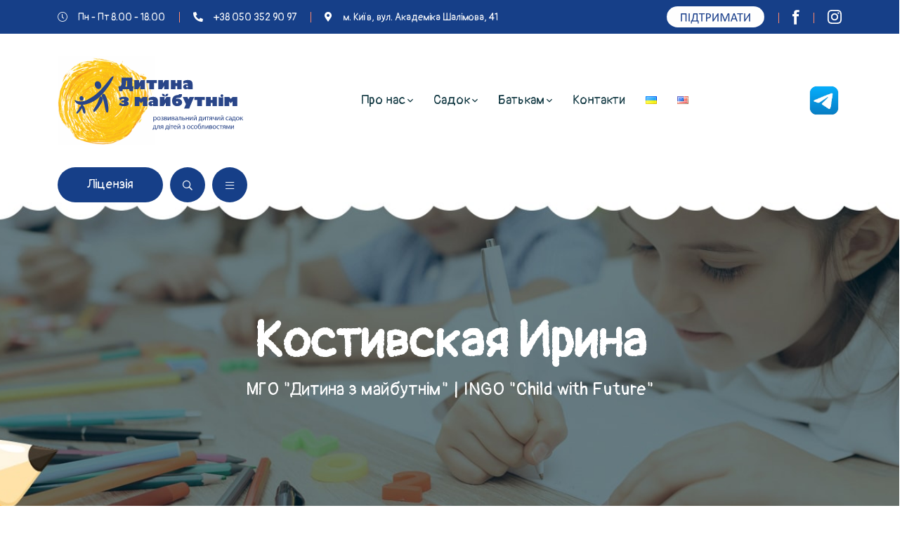

--- FILE ---
content_type: text/html; charset=UTF-8
request_url: https://childfuture.kiev.ua/kostivskaya-irina-2/
body_size: 27164
content:
<!doctype html>
<html dir="ltr" lang="uk" prefix="og: https://ogp.me/ns#">
<head>
    <meta charset="UTF-8">
    <meta name="viewport" content="width=device-width, initial-scale=1, shrink-to-fit=no">
    <meta http-equiv="X-UA-Compatible" content="IE=edge">
    <title>Костивская Ирина - Дитячий садок - &quot;Дитина з майбутнім&quot;</title>
	<style>img:is([sizes="auto" i], [sizes^="auto," i]) { contain-intrinsic-size: 3000px 1500px }</style>
	
		<!-- All in One SEO 4.5.5 - aioseo.com -->
		<meta name="robots" content="max-image-preview:large" />
		<link rel="canonical" href="https://childfuture.kiev.ua/kostivskaya-irina-2/" />
		<meta name="generator" content="All in One SEO (AIOSEO) 4.5.5" />
		<meta property="og:locale" content="uk_UA" />
		<meta property="og:site_name" content="Дитячий садок - &quot;Дитина з майбутнім&quot; - Дитячий садок для дітей з аутизмом - &quot;Дитина з майбутнім&quot;. Корекційний сад для дітей з раннім дитячим аутизмом РДА, ЗПР." />
		<meta property="og:type" content="article" />
		<meta property="og:title" content="Костивская Ирина - Дитячий садок - &quot;Дитина з майбутнім&quot;" />
		<meta property="og:url" content="https://childfuture.kiev.ua/kostivskaya-irina-2/" />
		<meta property="article:published_time" content="2020-09-16T13:22:35+00:00" />
		<meta property="article:modified_time" content="2020-09-16T13:22:35+00:00" />
		<meta name="twitter:card" content="summary_large_image" />
		<meta name="twitter:title" content="Костивская Ирина - Дитячий садок - &quot;Дитина з майбутнім&quot;" />
		<script type="application/ld+json" class="aioseo-schema">
			{"@context":"https:\/\/schema.org","@graph":[{"@type":"BlogPosting","@id":"https:\/\/childfuture.kiev.ua\/kostivskaya-irina-2\/#blogposting","name":"\u041a\u043e\u0441\u0442\u0438\u0432\u0441\u043a\u0430\u044f \u0418\u0440\u0438\u043d\u0430 - \u0414\u0438\u0442\u044f\u0447\u0438\u0439 \u0441\u0430\u0434\u043e\u043a - \"\u0414\u0438\u0442\u0438\u043d\u0430 \u0437 \u043c\u0430\u0439\u0431\u0443\u0442\u043d\u0456\u043c\"","headline":"\u041a\u043e\u0441\u0442\u0438\u0432\u0441\u043a\u0430\u044f \u0418\u0440\u0438\u043d\u0430","author":{"@id":"https:\/\/childfuture.kiev.ua\/author\/lime-dev\/#author"},"publisher":{"@id":"https:\/\/childfuture.kiev.ua\/#organization"},"image":{"@type":"ImageObject","url":5314},"datePublished":"2020-09-16T13:22:35+03:00","dateModified":"2020-09-16T13:22:35+03:00","inLanguage":"uk","mainEntityOfPage":{"@id":"https:\/\/childfuture.kiev.ua\/kostivskaya-irina-2\/#webpage"},"isPartOf":{"@id":"https:\/\/childfuture.kiev.ua\/kostivskaya-irina-2\/#webpage"},"articleSection":"\u041a\u043e\u043b\u0435\u043a\u0442\u0438\u0432, \u0423\u043a\u0440\u0430\u0457\u043d\u0441\u044c\u043a\u0430"},{"@type":"BreadcrumbList","@id":"https:\/\/childfuture.kiev.ua\/kostivskaya-irina-2\/#breadcrumblist","itemListElement":[{"@type":"ListItem","@id":"https:\/\/childfuture.kiev.ua\/#listItem","position":1,"name":"Home","item":"https:\/\/childfuture.kiev.ua\/","nextItem":"https:\/\/childfuture.kiev.ua\/kostivskaya-irina-2\/#listItem"},{"@type":"ListItem","@id":"https:\/\/childfuture.kiev.ua\/kostivskaya-irina-2\/#listItem","position":2,"name":"\u041a\u043e\u0441\u0442\u0438\u0432\u0441\u043a\u0430\u044f \u0418\u0440\u0438\u043d\u0430","previousItem":"https:\/\/childfuture.kiev.ua\/#listItem"}]},{"@type":"Organization","@id":"https:\/\/childfuture.kiev.ua\/#organization","name":"\u0414\u0438\u0442\u044f\u0447\u0438\u0439 \u0441\u0430\u0434\u043e\u043a \u0434\u043b\u044f \u0434\u0456\u0442\u0435\u0439 \u0437 \u0430\u0443\u0442\u0438\u0437\u043c\u043e\u043c - \"\u0414\u0438\u0442\u0438\u043d\u0430 \u0437 \u043c\u0430\u0439\u0431\u0443\u0442\u043d\u0456\u043c\"","url":"https:\/\/childfuture.kiev.ua\/"},{"@type":"Person","@id":"https:\/\/childfuture.kiev.ua\/author\/lime-dev\/#author","url":"https:\/\/childfuture.kiev.ua\/author\/lime-dev\/","name":"lime Olena","image":{"@type":"ImageObject","@id":"https:\/\/childfuture.kiev.ua\/kostivskaya-irina-2\/#authorImage","url":"https:\/\/secure.gravatar.com\/avatar\/a4240599800c0469c1c04b4294d9d3f650ca5c409826ab8610ebecb1dc7e324f?s=96&d=mm&r=g","width":96,"height":96,"caption":"lime Olena"}},{"@type":"WebPage","@id":"https:\/\/childfuture.kiev.ua\/kostivskaya-irina-2\/#webpage","url":"https:\/\/childfuture.kiev.ua\/kostivskaya-irina-2\/","name":"\u041a\u043e\u0441\u0442\u0438\u0432\u0441\u043a\u0430\u044f \u0418\u0440\u0438\u043d\u0430 - \u0414\u0438\u0442\u044f\u0447\u0438\u0439 \u0441\u0430\u0434\u043e\u043a - \"\u0414\u0438\u0442\u0438\u043d\u0430 \u0437 \u043c\u0430\u0439\u0431\u0443\u0442\u043d\u0456\u043c\"","inLanguage":"uk","isPartOf":{"@id":"https:\/\/childfuture.kiev.ua\/#website"},"breadcrumb":{"@id":"https:\/\/childfuture.kiev.ua\/kostivskaya-irina-2\/#breadcrumblist"},"author":{"@id":"https:\/\/childfuture.kiev.ua\/author\/lime-dev\/#author"},"creator":{"@id":"https:\/\/childfuture.kiev.ua\/author\/lime-dev\/#author"},"image":{"@type":"ImageObject","url":5314,"@id":"https:\/\/childfuture.kiev.ua\/kostivskaya-irina-2\/#mainImage"},"primaryImageOfPage":{"@id":"https:\/\/childfuture.kiev.ua\/kostivskaya-irina-2\/#mainImage"},"datePublished":"2020-09-16T13:22:35+03:00","dateModified":"2020-09-16T13:22:35+03:00"},{"@type":"WebSite","@id":"https:\/\/childfuture.kiev.ua\/#website","url":"https:\/\/childfuture.kiev.ua\/","name":"\u0414\u0438\u0442\u044f\u0447\u0438\u0439 \u0441\u0430\u0434\u043e\u043a \u0434\u043b\u044f \u0434\u0456\u0442\u0435\u0439 \u0437 \u0430\u0443\u0442\u0438\u0437\u043c\u043e\u043c - \"\u0414\u0438\u0442\u0438\u043d\u0430 \u0437 \u043c\u0430\u0439\u0431\u0443\u0442\u043d\u0456\u043c\"","description":"\u0414\u0438\u0442\u044f\u0447\u0438\u0439 \u0441\u0430\u0434\u043e\u043a \u0434\u043b\u044f \u0434\u0456\u0442\u0435\u0439 \u0437 \u0430\u0443\u0442\u0438\u0437\u043c\u043e\u043c - \"\u0414\u0438\u0442\u0438\u043d\u0430 \u0437 \u043c\u0430\u0439\u0431\u0443\u0442\u043d\u0456\u043c\". \u041a\u043e\u0440\u0435\u043a\u0446\u0456\u0439\u043d\u0438\u0439 \u0441\u0430\u0434 \u0434\u043b\u044f \u0434\u0456\u0442\u0435\u0439 \u0437 \u0440\u0430\u043d\u043d\u0456\u043c \u0434\u0438\u0442\u044f\u0447\u0438\u043c \u0430\u0443\u0442\u0438\u0437\u043c\u043e\u043c \u0420\u0414\u0410, \u0417\u041f\u0420.","inLanguage":"uk","publisher":{"@id":"https:\/\/childfuture.kiev.ua\/#organization"}}]}
		</script>
		<!-- All in One SEO -->

<link rel='dns-prefetch' href='//fonts.googleapis.com' />
<link rel='preconnect' href='https://fonts.gstatic.com' crossorigin />
<link rel="alternate" type="application/rss+xml" title="Дитячий садок - &quot;Дитина з майбутнім&quot; &raquo; Feed" href="https://childfuture.kiev.ua/feed/" />
		<!-- This site uses the Google Analytics by MonsterInsights plugin v9.10.0 - Using Analytics tracking - https://www.monsterinsights.com/ -->
		<!-- Note: MonsterInsights is not currently configured on this site. The site owner needs to authenticate with Google Analytics in the MonsterInsights settings panel. -->
					<!-- No tracking code set -->
				<!-- / Google Analytics by MonsterInsights -->
		<script>
window._wpemojiSettings = {"baseUrl":"https:\/\/s.w.org\/images\/core\/emoji\/16.0.1\/72x72\/","ext":".png","svgUrl":"https:\/\/s.w.org\/images\/core\/emoji\/16.0.1\/svg\/","svgExt":".svg","source":{"concatemoji":"https:\/\/childfuture.kiev.ua\/wp-includes\/js\/wp-emoji-release.min.js?ver=6.8.3"}};
/*! This file is auto-generated */
!function(s,n){var o,i,e;function c(e){try{var t={supportTests:e,timestamp:(new Date).valueOf()};sessionStorage.setItem(o,JSON.stringify(t))}catch(e){}}function p(e,t,n){e.clearRect(0,0,e.canvas.width,e.canvas.height),e.fillText(t,0,0);var t=new Uint32Array(e.getImageData(0,0,e.canvas.width,e.canvas.height).data),a=(e.clearRect(0,0,e.canvas.width,e.canvas.height),e.fillText(n,0,0),new Uint32Array(e.getImageData(0,0,e.canvas.width,e.canvas.height).data));return t.every(function(e,t){return e===a[t]})}function u(e,t){e.clearRect(0,0,e.canvas.width,e.canvas.height),e.fillText(t,0,0);for(var n=e.getImageData(16,16,1,1),a=0;a<n.data.length;a++)if(0!==n.data[a])return!1;return!0}function f(e,t,n,a){switch(t){case"flag":return n(e,"\ud83c\udff3\ufe0f\u200d\u26a7\ufe0f","\ud83c\udff3\ufe0f\u200b\u26a7\ufe0f")?!1:!n(e,"\ud83c\udde8\ud83c\uddf6","\ud83c\udde8\u200b\ud83c\uddf6")&&!n(e,"\ud83c\udff4\udb40\udc67\udb40\udc62\udb40\udc65\udb40\udc6e\udb40\udc67\udb40\udc7f","\ud83c\udff4\u200b\udb40\udc67\u200b\udb40\udc62\u200b\udb40\udc65\u200b\udb40\udc6e\u200b\udb40\udc67\u200b\udb40\udc7f");case"emoji":return!a(e,"\ud83e\udedf")}return!1}function g(e,t,n,a){var r="undefined"!=typeof WorkerGlobalScope&&self instanceof WorkerGlobalScope?new OffscreenCanvas(300,150):s.createElement("canvas"),o=r.getContext("2d",{willReadFrequently:!0}),i=(o.textBaseline="top",o.font="600 32px Arial",{});return e.forEach(function(e){i[e]=t(o,e,n,a)}),i}function t(e){var t=s.createElement("script");t.src=e,t.defer=!0,s.head.appendChild(t)}"undefined"!=typeof Promise&&(o="wpEmojiSettingsSupports",i=["flag","emoji"],n.supports={everything:!0,everythingExceptFlag:!0},e=new Promise(function(e){s.addEventListener("DOMContentLoaded",e,{once:!0})}),new Promise(function(t){var n=function(){try{var e=JSON.parse(sessionStorage.getItem(o));if("object"==typeof e&&"number"==typeof e.timestamp&&(new Date).valueOf()<e.timestamp+604800&&"object"==typeof e.supportTests)return e.supportTests}catch(e){}return null}();if(!n){if("undefined"!=typeof Worker&&"undefined"!=typeof OffscreenCanvas&&"undefined"!=typeof URL&&URL.createObjectURL&&"undefined"!=typeof Blob)try{var e="postMessage("+g.toString()+"("+[JSON.stringify(i),f.toString(),p.toString(),u.toString()].join(",")+"));",a=new Blob([e],{type:"text/javascript"}),r=new Worker(URL.createObjectURL(a),{name:"wpTestEmojiSupports"});return void(r.onmessage=function(e){c(n=e.data),r.terminate(),t(n)})}catch(e){}c(n=g(i,f,p,u))}t(n)}).then(function(e){for(var t in e)n.supports[t]=e[t],n.supports.everything=n.supports.everything&&n.supports[t],"flag"!==t&&(n.supports.everythingExceptFlag=n.supports.everythingExceptFlag&&n.supports[t]);n.supports.everythingExceptFlag=n.supports.everythingExceptFlag&&!n.supports.flag,n.DOMReady=!1,n.readyCallback=function(){n.DOMReady=!0}}).then(function(){return e}).then(function(){var e;n.supports.everything||(n.readyCallback(),(e=n.source||{}).concatemoji?t(e.concatemoji):e.wpemoji&&e.twemoji&&(t(e.twemoji),t(e.wpemoji)))}))}((window,document),window._wpemojiSettings);
</script>
<style id='wp-emoji-styles-inline-css'>

	img.wp-smiley, img.emoji {
		display: inline !important;
		border: none !important;
		box-shadow: none !important;
		height: 1em !important;
		width: 1em !important;
		margin: 0 0.07em !important;
		vertical-align: -0.1em !important;
		background: none !important;
		padding: 0 !important;
	}
</style>
<link rel='stylesheet' id='wp-block-library-css' href='https://childfuture.kiev.ua/wp-includes/css/dist/block-library/style.min.css?ver=6.8.3' media='all' />
<style id='wp-block-library-theme-inline-css'>
.wp-block-audio :where(figcaption){color:#555;font-size:13px;text-align:center}.is-dark-theme .wp-block-audio :where(figcaption){color:#ffffffa6}.wp-block-audio{margin:0 0 1em}.wp-block-code{border:1px solid #ccc;border-radius:4px;font-family:Menlo,Consolas,monaco,monospace;padding:.8em 1em}.wp-block-embed :where(figcaption){color:#555;font-size:13px;text-align:center}.is-dark-theme .wp-block-embed :where(figcaption){color:#ffffffa6}.wp-block-embed{margin:0 0 1em}.blocks-gallery-caption{color:#555;font-size:13px;text-align:center}.is-dark-theme .blocks-gallery-caption{color:#ffffffa6}:root :where(.wp-block-image figcaption){color:#555;font-size:13px;text-align:center}.is-dark-theme :root :where(.wp-block-image figcaption){color:#ffffffa6}.wp-block-image{margin:0 0 1em}.wp-block-pullquote{border-bottom:4px solid;border-top:4px solid;color:currentColor;margin-bottom:1.75em}.wp-block-pullquote cite,.wp-block-pullquote footer,.wp-block-pullquote__citation{color:currentColor;font-size:.8125em;font-style:normal;text-transform:uppercase}.wp-block-quote{border-left:.25em solid;margin:0 0 1.75em;padding-left:1em}.wp-block-quote cite,.wp-block-quote footer{color:currentColor;font-size:.8125em;font-style:normal;position:relative}.wp-block-quote:where(.has-text-align-right){border-left:none;border-right:.25em solid;padding-left:0;padding-right:1em}.wp-block-quote:where(.has-text-align-center){border:none;padding-left:0}.wp-block-quote.is-large,.wp-block-quote.is-style-large,.wp-block-quote:where(.is-style-plain){border:none}.wp-block-search .wp-block-search__label{font-weight:700}.wp-block-search__button{border:1px solid #ccc;padding:.375em .625em}:where(.wp-block-group.has-background){padding:1.25em 2.375em}.wp-block-separator.has-css-opacity{opacity:.4}.wp-block-separator{border:none;border-bottom:2px solid;margin-left:auto;margin-right:auto}.wp-block-separator.has-alpha-channel-opacity{opacity:1}.wp-block-separator:not(.is-style-wide):not(.is-style-dots){width:100px}.wp-block-separator.has-background:not(.is-style-dots){border-bottom:none;height:1px}.wp-block-separator.has-background:not(.is-style-wide):not(.is-style-dots){height:2px}.wp-block-table{margin:0 0 1em}.wp-block-table td,.wp-block-table th{word-break:normal}.wp-block-table :where(figcaption){color:#555;font-size:13px;text-align:center}.is-dark-theme .wp-block-table :where(figcaption){color:#ffffffa6}.wp-block-video :where(figcaption){color:#555;font-size:13px;text-align:center}.is-dark-theme .wp-block-video :where(figcaption){color:#ffffffa6}.wp-block-video{margin:0 0 1em}:root :where(.wp-block-template-part.has-background){margin-bottom:0;margin-top:0;padding:1.25em 2.375em}
</style>
<style id='classic-theme-styles-inline-css'>
/*! This file is auto-generated */
.wp-block-button__link{color:#fff;background-color:#32373c;border-radius:9999px;box-shadow:none;text-decoration:none;padding:calc(.667em + 2px) calc(1.333em + 2px);font-size:1.125em}.wp-block-file__button{background:#32373c;color:#fff;text-decoration:none}
</style>
<style id='global-styles-inline-css'>
:root{--wp--preset--aspect-ratio--square: 1;--wp--preset--aspect-ratio--4-3: 4/3;--wp--preset--aspect-ratio--3-4: 3/4;--wp--preset--aspect-ratio--3-2: 3/2;--wp--preset--aspect-ratio--2-3: 2/3;--wp--preset--aspect-ratio--16-9: 16/9;--wp--preset--aspect-ratio--9-16: 9/16;--wp--preset--color--black: #000000;--wp--preset--color--cyan-bluish-gray: #abb8c3;--wp--preset--color--white: #ffffff;--wp--preset--color--pale-pink: #f78da7;--wp--preset--color--vivid-red: #cf2e2e;--wp--preset--color--luminous-vivid-orange: #ff6900;--wp--preset--color--luminous-vivid-amber: #fcb900;--wp--preset--color--light-green-cyan: #7bdcb5;--wp--preset--color--vivid-green-cyan: #00d084;--wp--preset--color--pale-cyan-blue: #8ed1fc;--wp--preset--color--vivid-cyan-blue: #0693e3;--wp--preset--color--vivid-purple: #9b51e0;--wp--preset--gradient--vivid-cyan-blue-to-vivid-purple: linear-gradient(135deg,rgba(6,147,227,1) 0%,rgb(155,81,224) 100%);--wp--preset--gradient--light-green-cyan-to-vivid-green-cyan: linear-gradient(135deg,rgb(122,220,180) 0%,rgb(0,208,130) 100%);--wp--preset--gradient--luminous-vivid-amber-to-luminous-vivid-orange: linear-gradient(135deg,rgba(252,185,0,1) 0%,rgba(255,105,0,1) 100%);--wp--preset--gradient--luminous-vivid-orange-to-vivid-red: linear-gradient(135deg,rgba(255,105,0,1) 0%,rgb(207,46,46) 100%);--wp--preset--gradient--very-light-gray-to-cyan-bluish-gray: linear-gradient(135deg,rgb(238,238,238) 0%,rgb(169,184,195) 100%);--wp--preset--gradient--cool-to-warm-spectrum: linear-gradient(135deg,rgb(74,234,220) 0%,rgb(151,120,209) 20%,rgb(207,42,186) 40%,rgb(238,44,130) 60%,rgb(251,105,98) 80%,rgb(254,248,76) 100%);--wp--preset--gradient--blush-light-purple: linear-gradient(135deg,rgb(255,206,236) 0%,rgb(152,150,240) 100%);--wp--preset--gradient--blush-bordeaux: linear-gradient(135deg,rgb(254,205,165) 0%,rgb(254,45,45) 50%,rgb(107,0,62) 100%);--wp--preset--gradient--luminous-dusk: linear-gradient(135deg,rgb(255,203,112) 0%,rgb(199,81,192) 50%,rgb(65,88,208) 100%);--wp--preset--gradient--pale-ocean: linear-gradient(135deg,rgb(255,245,203) 0%,rgb(182,227,212) 50%,rgb(51,167,181) 100%);--wp--preset--gradient--electric-grass: linear-gradient(135deg,rgb(202,248,128) 0%,rgb(113,206,126) 100%);--wp--preset--gradient--midnight: linear-gradient(135deg,rgb(2,3,129) 0%,rgb(40,116,252) 100%);--wp--preset--font-size--small: 13px;--wp--preset--font-size--medium: 20px;--wp--preset--font-size--large: 36px;--wp--preset--font-size--x-large: 42px;--wp--preset--spacing--20: 0.44rem;--wp--preset--spacing--30: 0.67rem;--wp--preset--spacing--40: 1rem;--wp--preset--spacing--50: 1.5rem;--wp--preset--spacing--60: 2.25rem;--wp--preset--spacing--70: 3.38rem;--wp--preset--spacing--80: 5.06rem;--wp--preset--shadow--natural: 6px 6px 9px rgba(0, 0, 0, 0.2);--wp--preset--shadow--deep: 12px 12px 50px rgba(0, 0, 0, 0.4);--wp--preset--shadow--sharp: 6px 6px 0px rgba(0, 0, 0, 0.2);--wp--preset--shadow--outlined: 6px 6px 0px -3px rgba(255, 255, 255, 1), 6px 6px rgba(0, 0, 0, 1);--wp--preset--shadow--crisp: 6px 6px 0px rgba(0, 0, 0, 1);}:where(.is-layout-flex){gap: 0.5em;}:where(.is-layout-grid){gap: 0.5em;}body .is-layout-flex{display: flex;}.is-layout-flex{flex-wrap: wrap;align-items: center;}.is-layout-flex > :is(*, div){margin: 0;}body .is-layout-grid{display: grid;}.is-layout-grid > :is(*, div){margin: 0;}:where(.wp-block-columns.is-layout-flex){gap: 2em;}:where(.wp-block-columns.is-layout-grid){gap: 2em;}:where(.wp-block-post-template.is-layout-flex){gap: 1.25em;}:where(.wp-block-post-template.is-layout-grid){gap: 1.25em;}.has-black-color{color: var(--wp--preset--color--black) !important;}.has-cyan-bluish-gray-color{color: var(--wp--preset--color--cyan-bluish-gray) !important;}.has-white-color{color: var(--wp--preset--color--white) !important;}.has-pale-pink-color{color: var(--wp--preset--color--pale-pink) !important;}.has-vivid-red-color{color: var(--wp--preset--color--vivid-red) !important;}.has-luminous-vivid-orange-color{color: var(--wp--preset--color--luminous-vivid-orange) !important;}.has-luminous-vivid-amber-color{color: var(--wp--preset--color--luminous-vivid-amber) !important;}.has-light-green-cyan-color{color: var(--wp--preset--color--light-green-cyan) !important;}.has-vivid-green-cyan-color{color: var(--wp--preset--color--vivid-green-cyan) !important;}.has-pale-cyan-blue-color{color: var(--wp--preset--color--pale-cyan-blue) !important;}.has-vivid-cyan-blue-color{color: var(--wp--preset--color--vivid-cyan-blue) !important;}.has-vivid-purple-color{color: var(--wp--preset--color--vivid-purple) !important;}.has-black-background-color{background-color: var(--wp--preset--color--black) !important;}.has-cyan-bluish-gray-background-color{background-color: var(--wp--preset--color--cyan-bluish-gray) !important;}.has-white-background-color{background-color: var(--wp--preset--color--white) !important;}.has-pale-pink-background-color{background-color: var(--wp--preset--color--pale-pink) !important;}.has-vivid-red-background-color{background-color: var(--wp--preset--color--vivid-red) !important;}.has-luminous-vivid-orange-background-color{background-color: var(--wp--preset--color--luminous-vivid-orange) !important;}.has-luminous-vivid-amber-background-color{background-color: var(--wp--preset--color--luminous-vivid-amber) !important;}.has-light-green-cyan-background-color{background-color: var(--wp--preset--color--light-green-cyan) !important;}.has-vivid-green-cyan-background-color{background-color: var(--wp--preset--color--vivid-green-cyan) !important;}.has-pale-cyan-blue-background-color{background-color: var(--wp--preset--color--pale-cyan-blue) !important;}.has-vivid-cyan-blue-background-color{background-color: var(--wp--preset--color--vivid-cyan-blue) !important;}.has-vivid-purple-background-color{background-color: var(--wp--preset--color--vivid-purple) !important;}.has-black-border-color{border-color: var(--wp--preset--color--black) !important;}.has-cyan-bluish-gray-border-color{border-color: var(--wp--preset--color--cyan-bluish-gray) !important;}.has-white-border-color{border-color: var(--wp--preset--color--white) !important;}.has-pale-pink-border-color{border-color: var(--wp--preset--color--pale-pink) !important;}.has-vivid-red-border-color{border-color: var(--wp--preset--color--vivid-red) !important;}.has-luminous-vivid-orange-border-color{border-color: var(--wp--preset--color--luminous-vivid-orange) !important;}.has-luminous-vivid-amber-border-color{border-color: var(--wp--preset--color--luminous-vivid-amber) !important;}.has-light-green-cyan-border-color{border-color: var(--wp--preset--color--light-green-cyan) !important;}.has-vivid-green-cyan-border-color{border-color: var(--wp--preset--color--vivid-green-cyan) !important;}.has-pale-cyan-blue-border-color{border-color: var(--wp--preset--color--pale-cyan-blue) !important;}.has-vivid-cyan-blue-border-color{border-color: var(--wp--preset--color--vivid-cyan-blue) !important;}.has-vivid-purple-border-color{border-color: var(--wp--preset--color--vivid-purple) !important;}.has-vivid-cyan-blue-to-vivid-purple-gradient-background{background: var(--wp--preset--gradient--vivid-cyan-blue-to-vivid-purple) !important;}.has-light-green-cyan-to-vivid-green-cyan-gradient-background{background: var(--wp--preset--gradient--light-green-cyan-to-vivid-green-cyan) !important;}.has-luminous-vivid-amber-to-luminous-vivid-orange-gradient-background{background: var(--wp--preset--gradient--luminous-vivid-amber-to-luminous-vivid-orange) !important;}.has-luminous-vivid-orange-to-vivid-red-gradient-background{background: var(--wp--preset--gradient--luminous-vivid-orange-to-vivid-red) !important;}.has-very-light-gray-to-cyan-bluish-gray-gradient-background{background: var(--wp--preset--gradient--very-light-gray-to-cyan-bluish-gray) !important;}.has-cool-to-warm-spectrum-gradient-background{background: var(--wp--preset--gradient--cool-to-warm-spectrum) !important;}.has-blush-light-purple-gradient-background{background: var(--wp--preset--gradient--blush-light-purple) !important;}.has-blush-bordeaux-gradient-background{background: var(--wp--preset--gradient--blush-bordeaux) !important;}.has-luminous-dusk-gradient-background{background: var(--wp--preset--gradient--luminous-dusk) !important;}.has-pale-ocean-gradient-background{background: var(--wp--preset--gradient--pale-ocean) !important;}.has-electric-grass-gradient-background{background: var(--wp--preset--gradient--electric-grass) !important;}.has-midnight-gradient-background{background: var(--wp--preset--gradient--midnight) !important;}.has-small-font-size{font-size: var(--wp--preset--font-size--small) !important;}.has-medium-font-size{font-size: var(--wp--preset--font-size--medium) !important;}.has-large-font-size{font-size: var(--wp--preset--font-size--large) !important;}.has-x-large-font-size{font-size: var(--wp--preset--font-size--x-large) !important;}
:where(.wp-block-post-template.is-layout-flex){gap: 1.25em;}:where(.wp-block-post-template.is-layout-grid){gap: 1.25em;}
:where(.wp-block-columns.is-layout-flex){gap: 2em;}:where(.wp-block-columns.is-layout-grid){gap: 2em;}
:root :where(.wp-block-pullquote){font-size: 1.5em;line-height: 1.6;}
</style>
<link rel='stylesheet' id='redux-extendify-styles-css' href='https://childfuture.kiev.ua/wp-content/plugins/redux-framework/redux-core/assets/css/extendify-utilities.css?ver=4.4.11' media='all' />
<link rel='stylesheet' id='contact-form-7-css' href='https://childfuture.kiev.ua/wp-content/plugins/contact-form-7/includes/css/styles.css?ver=5.8.6' media='all' />
<link rel='stylesheet' id='kundax-style-css' href='https://childfuture.kiev.ua/wp-content/themes/kundax/style.css?ver=1.8.0' media='all' />
<link rel='stylesheet' id='kundax-fonts-css' href='https://fonts.googleapis.com/css2?family=Baloo+2:wght@400;500;600;700;800&#038;family=Catamaran:wght@100;200;300;400;500;600;700;800;900&#038;display=swap' media='all' />
<link rel='stylesheet' id='bootstrap-css' href='https://childfuture.kiev.ua/wp-content/themes/kundax/assets/css/bootstrap.min.css?ver=4.3.1' media='all' />
<link rel='stylesheet' id='fontawesome-five-css' href='https://childfuture.kiev.ua/wp-content/themes/kundax/assets/css/fontawesome.min.css?ver=5.9.0' media='all' />
<link rel='stylesheet' id='magnific-popup-css' href='https://childfuture.kiev.ua/wp-content/themes/kundax/assets/css/magnific-popup.min.css?ver=1.0' media='all' />
<link rel='stylesheet' id='slick-css' href='https://childfuture.kiev.ua/wp-content/themes/kundax/assets/css/slick.min.css?ver=4.0.13' media='all' />
<link rel='stylesheet' id='kundax-main-style-css' href='https://childfuture.kiev.ua/wp-content/themes/kundax/assets/css/style.css?ver=1.8.0' media='all' />
<link rel='stylesheet' id='kundax-color-schemes-css' href='https://childfuture.kiev.ua/wp-content/themes/kundax/assets/css/color.schemes.css?ver=6.8.3' media='all' />
<style id='kundax-color-schemes-inline-css'>
:root {
		  --theme-color: #163f88;
		}:root {
			--title-color: #103741;
		}:root {
			--body-color: #74787c;
		}:root {
			--body-bg: #ffffff;
		}:root {
			--light-color: #888888;
		}:root {
			--smoke-color: #f9f6ef;
		}:root {
			--yellow-color: #fec624;
		}:root {
			--smoke-theme: #ffe9e4;
		}:root {
			--black-color: #000000;
		}:root {
			--white-color: #ffffff;
		}:root {
			--success-color: #28a745;
		}:root {
			--error-color: #dc3545;
		}:root {
			--error-color: #786acf;
		}:root {
			--border-color: #EEF1F2;
		}table, tr, td, th, table p {
    font-family: var(--para-font) !important;
}
.reviews .blog-meta a:last-of-type {
  display: none;
}
</style>
<link rel="preload" as="style" href="https://fonts.googleapis.com/css?family=Pangolin:400&#038;display=swap&#038;ver=1766010698" /><link rel="stylesheet" href="https://fonts.googleapis.com/css?family=Pangolin:400&#038;display=swap&#038;ver=1766010698" media="print" onload="this.media='all'"><noscript><link rel="stylesheet" href="https://fonts.googleapis.com/css?family=Pangolin:400&#038;display=swap&#038;ver=1766010698" /></noscript><script src="https://childfuture.kiev.ua/wp-includes/js/jquery/jquery.min.js?ver=3.7.1" id="jquery-core-js"></script>
<script src="https://childfuture.kiev.ua/wp-includes/js/jquery/jquery-migrate.min.js?ver=3.4.1" id="jquery-migrate-js"></script>
<link rel="https://api.w.org/" href="https://childfuture.kiev.ua/wp-json/" /><link rel="alternate" title="JSON" type="application/json" href="https://childfuture.kiev.ua/wp-json/wp/v2/posts/5316" /><link rel="EditURI" type="application/rsd+xml" title="RSD" href="https://childfuture.kiev.ua/xmlrpc.php?rsd" />
<meta name="generator" content="WordPress 6.8.3" />
<link rel='shortlink' href='https://childfuture.kiev.ua/?p=5316' />
<link rel="alternate" title="oEmbed (JSON)" type="application/json+oembed" href="https://childfuture.kiev.ua/wp-json/oembed/1.0/embed?url=https%3A%2F%2Fchildfuture.kiev.ua%2Fkostivskaya-irina-2%2F" />
<link rel="alternate" title="oEmbed (XML)" type="text/xml+oembed" href="https://childfuture.kiev.ua/wp-json/oembed/1.0/embed?url=https%3A%2F%2Fchildfuture.kiev.ua%2Fkostivskaya-irina-2%2F&#038;format=xml" />
<meta name="generator" content="Redux 4.4.11" /><meta name="generator" content="Elementor 3.33.2; features: e_font_icon_svg, additional_custom_breakpoints; settings: css_print_method-external, google_font-enabled, font_display-swap">
			<style>
				.e-con.e-parent:nth-of-type(n+4):not(.e-lazyloaded):not(.e-no-lazyload),
				.e-con.e-parent:nth-of-type(n+4):not(.e-lazyloaded):not(.e-no-lazyload) * {
					background-image: none !important;
				}
				@media screen and (max-height: 1024px) {
					.e-con.e-parent:nth-of-type(n+3):not(.e-lazyloaded):not(.e-no-lazyload),
					.e-con.e-parent:nth-of-type(n+3):not(.e-lazyloaded):not(.e-no-lazyload) * {
						background-image: none !important;
					}
				}
				@media screen and (max-height: 640px) {
					.e-con.e-parent:nth-of-type(n+2):not(.e-lazyloaded):not(.e-no-lazyload),
					.e-con.e-parent:nth-of-type(n+2):not(.e-lazyloaded):not(.e-no-lazyload) * {
						background-image: none !important;
					}
				}
			</style>
			<link rel="icon" href="https://childfuture.kiev.ua/wp-content/uploads/2023/10/cropped-Безымянный-3-32x32.png" sizes="32x32" />
<link rel="icon" href="https://childfuture.kiev.ua/wp-content/uploads/2023/10/cropped-Безымянный-3-192x192.png" sizes="192x192" />
<link rel="apple-touch-icon" href="https://childfuture.kiev.ua/wp-content/uploads/2023/10/cropped-Безымянный-3-180x180.png" />
<meta name="msapplication-TileImage" content="https://childfuture.kiev.ua/wp-content/uploads/2023/10/cropped-Безымянный-3-270x270.png" />
		<style id="wp-custom-css">
			.vs-btn {
	  font-family: pangolin, calibri, -apple-system, BlinkMacSystemFont, "Segoe UI", Roboto, "Helvetica Neue", Arial, sans-serif, "Apple Color Emoji", "Segoe UI Emoji", "Segoe UI Symbol";
}

.header-links ul li {
    display: inline-block;
    position: relative;
    font-weight: 500;
    margin-left: 20px;
    padding-left: 20px;
    font-family: 'Pangolin';
}

.main-menu > ul > li > a {
    padding: 5px 13px;
    border-radius: 20px;
    font-family: 'Pangolin';
}

.main-menu ul.sub-menu li a {
    position: relative;
    padding-left: 21px;
    font-family: 'Pangolin';
}

.class-card .class-text {
    color: var(--title-color);
    height: 50px;
    text-align: center;
}

.process-card .process-title {
    max-width: 130px;
    margin-bottom: 0;
    text-align: center;
}

.process-card .process-text {
    margin-bottom: 0;
    text-align: center;
}

.blog-single .blog-content {
    padding: 20px 20px 20px 20px;
    border-top: none;
    height: auto;
}

.blog-single .blog-title {
    margin-bottom: 10px;
    height: 90px;
    line-height: 1.0;
}

.vs-blog .blog-title a {
    color: #163f88;
    font-size: 20px;
}

.blog-single .link-btn {
    font-weight: 100;
}

.link-btn {
    font-size: 16px;
    font-weight: 100;
    position: relative;
	  font-family: 'Pangolin';
}

p {
    font-family: var(--para-font);
    margin: 0 0 5px 0;
}

.vs-menu-wrapper .mobile-logo {
    padding-bottom: 30px;
    padding-top: 40px;
    display: block;
    text-align: center;
    background-color: #ffffff;
}

p {
    font-family: var(--para-font);
    margin: 0 0 18px 0;
    color: var(--body-color);
    line-height: 1.5;
}

.service-card .sr-title {
    font-weight: bold;
    height: 80px;
    color: var(--theme-color);
}

.service-card .sr-text {
    margin-bottom: 0;
    color: #9a6b5f;
    height: 80px;
}

.class-card .class-title {
    color: var(--theme-color);
    height: 50px;
	  text-align: center
}

.class-card .class-text {
    color: var(--title-color);
    height: 50px;
}

.footer-widget .about-text {
    margin-top: -14px;
    font-size: 14px;
}

ol li, ul li {
    font-family: var(--para-font);
    font-size: 14px;
}

p {
    font-family: var(--para-font);
    margin: 0 0 18px 0;
    color: var(--body-color);
    line-height: 1.5;
    font-size: 14px;
}

.footer-widget.widget_meta a, .footer-widget.widget_pages a, .footer-widget.widget_archive a, .footer-widget.widget_categories a, .footer-widget.widget_nav_menu a {
    background-color: transparent;
    padding: 0;
    position: relative;
    margin-bottom: 16px;
    display: inline-block;
    font-size: 14px;
    font-weight: 400;
    border: none;
}

.elementor-widget-heading .elementor-heading-title {
    color: var(--e-global-color-primary);
    font-family: var(--e-global-typography-primary-font-family), Sans-serif;
    font-weight: var(--e-global-typography-primary-font-weight);
	font-family: pangolin, calibri, -apple-system, BlinkMacSystemFont, "Segoe UI", Roboto, "Helvetica Neue", Arial, sans-serif, "Apple Color Emoji", "Segoe UI Emoji", "Segoe UI Symbol";
}

.space-extra, .space-extra-bottom {
    padding-bottom: calc(var(--section-space) - 110px);
}

.space-extra, .space-extra-top {
    padding-top: calc(var(--section-space) - 110px);
}

p {
	font-family: a_FuturaRound, sans-serif;
	  font-size: 16px;
    font-weight: 400;
    line-height: 25px;
}

.h1, h1, .h2, h2, .h3, h3, .h4, h4, .h5, h5, .h6, h6 {
    color: #173d8a;
}
.breadcumb-subtitle {
	font-size:1.6rem;
	margin-top:40px;
}
.recent-post .media-img {
    margin-right: 0px;
    width: 0px;
    height: 0px;
}

.elementor-68 .elementor-element.elementor-element-af125b3:not(.elementor-motion-effects-element-type-background), .elementor-68 .elementor-element.elementor-element-af125b3 > .elementor-motion-effects-container > .elementor-motion-effects-layer {
    background-color: #F9F6EF;
    top: -60px;
}

.section-after {
    position: absolute;
    bottom: 57px;
    left: 0;
    right: 0;
    z-index: 2;
    width: 100%;
    height: auto;
}

.elementor-9892 .elementor-element.elementor-element-af125b3:not(.elementor-motion-effects-element-type-background), .elementor-9892 .elementor-element.elementor-element-af125b3 > .elementor-motion-effects-container > .elementor-motion-effects-layer {
    background-color: #F9F6EF;
	    top: -60px;
}

.space-page, .space-bottom-page {
    padding-bottom: calc(var(--section-space) + 0px);
}

.space-page, .space-top-page {
    padding-top: 100px;
}

.space, .space-bottom {
    padding-bottom: 70px;
}

.space, .space-top {
    padding-top: 70px;
}

.footer-widget.widget_meta a, .footer-widget.widget_pages a, .footer-widget.widget_archive a, .footer-widget.widget_categories a, .footer-widget.widget_nav_menu a {
    background-color: transparent;
    padding: 0;
    position: relative;
    margin-bottom: 16px;
    display: inline-block;
    font-size: 16px;
    font-weight: 400;
    border: none;
}

.footer-widget .about-text {
    margin-top: -14px;
    font-size: 16px;
}

.service-card .sr-title a {
    color: inherit;
    pointer-events: none;
}

h3.inner-title {
    margin-top: -0.25em;
    font-size: 0px;
}

.mt-10 {
    margin-top: -10px;
}

.share-links {
    margin-top: 0px;
    padding-bottom: 0px;
}

.vs-product-wrapper.space-page, .vs-blog-wrapper.space-page {
    padding-bottom: 20px;
}

.space-page, .space-top-page {
    padding-top: 50px;
}

.team-box .team-title a {
    color: inherit;
    pointer-events: none;
}

ol li, ul li {
    font-family: var(--para-font);
    font-size: 14px;
    list-style-image: url(https://childfuture.kiev.ua/wp-content/uploads/2023/12/check1.png);
}

.vs-mobile-menu ul li {
    border-bottom: 1px solid #fdedf1;
    list-style-type: none;
    list-style-image: none;
}

.footer-widget .widget_title {
    margin-bottom: 18px;
    font-family: 'Pangolin';
}

.vs-menu-toggle i {
    margin-right: 5px;
    margin-left: 5px;
}

.footer-widget .about-text {
    margin-top: -14px;
    font-size: 15px;
font-family: Pangolin;
}


.about-text-footer{
	font-family: Pangolin!important;
}
.footer-widget.widget_nav_menu a {font-family:'Pangolin'}

.footer-info{
	font-family: Pangolin!important;
}

.recent-post-meta{
	font-family: Pangolin!important;
}

.text-title {
	font-size:28px!important;}

/* header custom btn */
a.custom-btn {
  position: relative;
  display: flex;
  justify-content: center; 
  align-items: center;
	height:50px;
	width:50px;
}

/* Tooltip text */
.custom-btn .tooltiptext {
  visibility: hidden;
  width: auto;
  background-color: var(--e-global-color-4784acd);
  color: #fff;
  text-align: center;
  padding: 5px;
  border-radius: 6px;
  position: absolute;
	top:-50%;
  z-index: 1;
}
.custom-btn:hover .tooltiptext {
  visibility: visible;
}

@media (max-width: 991px){
	.sticky-active {
		max-width:100vw;
	}
	.header-logo {
	max-width: 140px;
}
	.custom-btn .tooltiptext {
		top: -10%;
    left: -50%;
	}
}
/* custom-blockquote */
.custom-blockquote::before{
	display:none;
}
.custom-blockquote {
	background-color: #f0f0f0;
	color: #333;
	padding:20px;
}
/* archive page */
.archive .blog-single .blog-img {
  height: 220px;
}
.archive .blog-img img {
  width: 100%;
  object-fit: contain;
  height: 220px;
}
.archive .blog-single .blog-title {
  height: auto;
}
.archive .blog-single .blog-content {
  height: 310px;
/* 	display:flex;
	flex-direction:column;
	justify-content:flex-start; */
	
}
@media (max-width:1200px){
	.archive .blog-single .blog-content {
    height: 290px;
}
}
	@media (max-width:767px){
	.archive .blog-single .blog-content {
    height: 340px;
}
}
@media (max-width: 575px) {
    .archive .blog-single .blog-content {
    height: 240px;
}
}		</style>
		<style id="kundax_opt-dynamic-css" title="dynamic-css" class="redux-options-output">
                    h1, h2, h3, h4, h5, h6,.h1, .h2, .h3, .h4, .h5, .h6,
                    .vs-btn.style13, .vs-btn.style12,
                    .watch-btn .btn-text,
                    .user-id-link,
                    .sec-description,
                    .sec-subtitle4,
                    .sec-subtitle5,
                    .sec-text2,
                    .big-letter,
                    .font-title,
                    .widgettitle,
                    .sidebar-area .wp-block-group__inner-container > h2,
                    .widget_search .wp-block-search__label:not(.screen-reader-text),
                    .widget_title,
                    .recent-post .post-title,
                    .info-media1 .media-label,
                    .widget_recent_entries ul li > a,
                    .widget_rss ul .rsswidget,
                    .header-links li,
                    .blog-style3 .blog-number,
                    .woocommerce-Reviews .woocommerce-noreviews,
                    .img-box2 .img-text,
                    .img-box3 .product-title,
                    .img-box3 .text-shape,
                    .media-style2 .media-title,
                    .media-style3 .media-title,
                    .media-style5 .media-number,
                    .media-style6 .media-title,
                    .quote-text,
                    .vs-info,
                    .package-style1 .package-price,
                    .package-style1.layout2 .vs-btn,
                    .testi-style2 .testi-text,
                    .vs-skillbar .skillbar-number,
                    .gallery-bar .bar-info,
                    .woocommerce-grouped-product-list.group_table .quantity label,
                    .product-style1 .product-price,
                    .product-style2 .product-price,
                    .cart_table td:before,
                    .cart_table th,
                    .tinv-wishlist th,
                    .tinv-wishlist td.product-name,
                    .tinv-wishlist .social-buttons > span,
                    .vs-pricing-layout2 .vs-price,
                    .vs-blog-layout3 .blog-number,
                    .about-image-box4 .experance-box .sec-title-style1,
                    .about-image-box4 .experance-box p.text-md
                {font-family:Pangolin;font-weight:400;font-style:normal;}</style><style id="wpforms-css-vars-root">
				:root {
					--wpforms-field-border-radius: 3px;
--wpforms-field-background-color: #ffffff;
--wpforms-field-border-color: rgba( 0, 0, 0, 0.25 );
--wpforms-field-text-color: rgba( 0, 0, 0, 0.7 );
--wpforms-label-color: rgba( 0, 0, 0, 0.85 );
--wpforms-label-sublabel-color: rgba( 0, 0, 0, 0.55 );
--wpforms-label-error-color: #d63637;
--wpforms-button-border-radius: 3px;
--wpforms-button-background-color: #066aab;
--wpforms-button-text-color: #ffffff;
--wpforms-field-size-input-height: 43px;
--wpforms-field-size-input-spacing: 15px;
--wpforms-field-size-font-size: 16px;
--wpforms-field-size-line-height: 19px;
--wpforms-field-size-padding-h: 14px;
--wpforms-field-size-checkbox-size: 16px;
--wpforms-field-size-sublabel-spacing: 5px;
--wpforms-field-size-icon-size: 1;
--wpforms-label-size-font-size: 16px;
--wpforms-label-size-line-height: 19px;
--wpforms-label-size-sublabel-font-size: 14px;
--wpforms-label-size-sublabel-line-height: 17px;
--wpforms-button-size-font-size: 17px;
--wpforms-button-size-height: 41px;
--wpforms-button-size-padding-h: 15px;
--wpforms-button-size-margin-top: 10px;

				}
			</style></head>
<body class="wp-singular post-template-default single single-post postid-5316 single-format-standard wp-embed-responsive wp-theme-kundax no-sidebar elementor-default elementor-kit-9">

<div class="preloader"><button class="vs-btn preloaderCls">Cancel Preloader</button><div class="preloader-inner"><img src="https://childfuture.kiev.ua/wp-content/uploads/2022/01/preloader.svg" alt="preloader"  class="loader-img" /><div class="loader-wrap pt-4"><span class="loader"></span></div></div></div><header class="header">		<div data-elementor-type="wp-post" data-elementor-id="692" class="elementor elementor-692" data-elementor-post-type="kundax_header">
						<section class="elementor-section elementor-top-section elementor-element elementor-element-95ffa9c elementor-section-full_width elementor-section-height-default elementor-section-height-default" data-id="95ffa9c" data-element_type="section">
						<div class="elementor-container elementor-column-gap-no">
					<div class="elementor-column elementor-col-100 elementor-top-column elementor-element elementor-element-945e999" data-id="945e999" data-element_type="column">
			<div class="elementor-widget-wrap elementor-element-populated">
						<div class="elementor-element elementor-element-1cef8fb cpel-lv--yes elementor-widget__width-initial elementor-widget elementor-widget-kundaxheader" data-id="1cef8fb" data-element_type="widget" data-widget_type="kundaxheader.default">
				<div class="elementor-widget-container">
					<div class="popup-search-box d-none d-lg-block  "><button class="searchClose border-theme text-theme"><i class="fal fa-times"></i></button><form role="search" method="get" action="https://childfuture.kiev.ua/"><input value="" name="s" class="border-theme" required type="search" placeholder=""><button type="submit"><i class="fal fa-search"></i></button></form></div><!-- Side menu start --><div class="sidemenu-wrapper"><div class="sidemenu-content"><button class="closeButton sideMenuCls"><i class="far fa-times"></i></button><div id="block-15" class="widget footer-widget widget_block">
<div class="wp-block-group"><div class="wp-block-group__inner-container"><div class="wp-block-image about-logo">
<figure class="aligncenter size-full is-resized"><img decoding="async" width="76" height="36" src="https://www.uautismchild.in.ua/wp-content/uploads/2022/01/logo_Pre-school_ukr-1.svg" alt="" class="wp-image-10580" style="width:660px;height:auto"/></figure></div>


<p class="about-text">Розвиваючий дитячий садок для дітей з особливостями розвитку “Дитина з майбутнім” – ексклюзивний корекційний заклад для дітей з раннім дитячим аутизмом (РДА), затримкою мовного і психо-мовного розвитку, гіперактивністю (СДУГ), це продумана система навчання і виховання з урахуванням індивідуальних особливостей і рівня розвитку кожного дитини.</p>



<p class="about-text">Працюємо з 2010 року для дітей від 1 до 6 років.</p>



<ul class="wp-block-list">
<li><a href="https://www.uautismchild.in.ua/povnyy-den/" data-type="link" data-id="https://www.uautismchild.in.ua/povnyy-den/">Садок повного дня</a></li>



<li><a href="https://www.uautismchild.in.ua/dystantsiyna-prohrama/" data-type="link" data-id="https://www.uautismchild.in.ua/dystantsiyna-prohrama/">Дистанційна програма розвитку “Наша дитина”</a></li>



<li><a href="https://www.uautismchild.in.ua/indyvidualni-konsultatsii/" data-type="link" data-id="https://www.uautismchild.in.ua/indyvidualni-konsultatsii/">Індивідуальні консультації</a></li>



<li><a href="https://www.uautismchild.in.ua/tomatis/" data-type="link" data-id="https://www.uautismchild.in.ua/tomatis/">Томатіс</a></li>
</ul>
</div></div>
</div><div id="block-16" class="widget footer-widget widget_block"><div class="multi-social">
<a href="https://www.facebook.com/ChildWithFuturePreSchool"><i class="fab fa-facebook-f"></i></a>
<a href="https://www.instagram.com/child.with.future/"><i class="fab fa-instagram"></i></a>
</div></div><div id="kundax_recent_posts_widget-3" class="widget footer-widget recent-post-wrap"><h3 class="widget_title">Новини садка</h3><div class="vs-widget-recent-post"><!-- Widget Content --><div class="recent-post"><div class="media-img"><a href="https://childfuture.kiev.ua/vitaiemo-z-pryydeshnimy-novorichnymy-sviatamy/"><img src="https://childfuture.kiev.ua/wp-content/uploads/2025/12/Baner_nr_-02_kvadrat-90x80.png" alt="Baner_nr_ 02_kvadrat 90x80"  /></a></div><div class="media-body"><h4 class="post-title"><a href="https://childfuture.kiev.ua/vitaiemo-z-pryydeshnimy-novorichnymy-sviatamy/">Вітаємо з прийдешніми новорічними святами!</a></h4><div class="recent-post-meta"><a href="https://childfuture.kiev.ua/2025/12/24/"><i class="fal fa-calendar-alt"></i> 24 Грудня 2025</a></div></div></div><div class="recent-post"><div class="media-img"><a href="https://childfuture.kiev.ua/sohodni-u-nashomu-sadochku-panuvalo-spravzhnie-novorichne-dyvo/"><img src="https://childfuture.kiev.ua/wp-content/uploads/2025/12/mouse-9991962_1280-1-90x80.png" alt="mouse 9991962_1280 1 90x80"  /></a></div><div class="media-body"><h4 class="post-title"><a href="https://childfuture.kiev.ua/sohodni-u-nashomu-sadochku-panuvalo-spravzhnie-novorichne-dyvo/">Сьогодні у нашому садочку панувало справжнє</a></h4><div class="recent-post-meta"><a href="https://childfuture.kiev.ua/2025/12/23/"><i class="fal fa-calendar-alt"></i> 23 Грудня 2025</a></div></div></div><div class="recent-post"><div class="media-img"><a href="https://childfuture.kiev.ua/nataliia-struchek-dyrektorka-dytsadka-dytyna-z-maybutnim-my-zminiuiemo-zhyttia-rodyn/"><img src="https://childfuture.kiev.ua/wp-content/uploads/2025/12/515074535_23948062764855004_6643671467172600988_n-90x80.jpg" alt="515074535_23948062764855004_6643671467172600988_n 90x80"  /></a></div><div class="media-body"><h4 class="post-title"><a href="https://childfuture.kiev.ua/nataliia-struchek-dyrektorka-dytsadka-dytyna-z-maybutnim-my-zminiuiemo-zhyttia-rodyn/">Наталія Стручек, директорка дитсадка “Дитина з</a></h4><div class="recent-post-meta"><a href="https://childfuture.kiev.ua/2025/12/16/"><i class="fal fa-calendar-alt"></i> 16 Грудня 2025</a></div></div></div><!-- End of Widget Content --></div></div></div></div><!-- Side menu end --><!--vs-mobile-menu start--><div class="vs-menu-wrapper"><div class="vs-menu-area"><button class="vs-menu-toggle"><i class="fal fa-times"></i></button><div class="mobile-logo"><a href="https://childfuture.kiev.ua/"><img src="https://childfuture.kiev.ua/wp-content/uploads/2022/01/logo_Pre-school_ukr-1.svg" alt="logo_Pre school_ukr 1"  /></a></div><div class="vs-mobile-menu"><ul id="menu-main-menu" class=""><li id="menu-item-3110" class="menu-item menu-item-type-custom menu-item-object-custom menu-item-has-children menu-item-3110"><a href="#">Про нас</a>
<ul class="sub-menu">
	<li id="menu-item-2715" class="menu-item menu-item-type-post_type menu-item-object-page menu-item-2715"><a href="https://childfuture.kiev.ua/khto-my/">Хто ми</a></li>
	<li id="menu-item-8176" class="menu-item menu-item-type-taxonomy menu-item-object-category menu-item-8176"><a href="https://childfuture.kiev.ua/category/nashi-novyny/">Наші новини</a></li>
	<li id="menu-item-2719" class="menu-item menu-item-type-post_type menu-item-object-page menu-item-2719"><a href="https://childfuture.kiev.ua/kolektyv/">Колектив</a></li>
	<li id="menu-item-2759" class="menu-item menu-item-type-post_type menu-item-object-page menu-item-2759"><a href="https://childfuture.kiev.ua/partnery/">Наші друзі та партнери</a></li>
</ul>
</li>
<li id="menu-item-1220" class="menu-item menu-item-type-custom menu-item-object-custom menu-item-has-children menu-item-1220"><a href="#">Садок</a>
<ul class="sub-menu">
	<li id="menu-item-2779" class="menu-item menu-item-type-post_type menu-item-object-page menu-item-2779"><a href="https://childfuture.kiev.ua/povnyy-den/">Повний день</a></li>
	<li id="menu-item-2785" class="menu-item menu-item-type-post_type menu-item-object-page menu-item-2785"><a href="https://childfuture.kiev.ua/prohrama-rozvytku-nasha-dytyna/">Програма розвитку &#8220;Наша дитина&#8221;</a></li>
	<li id="menu-item-2789" class="menu-item menu-item-type-post_type menu-item-object-page menu-item-2789"><a href="https://childfuture.kiev.ua/indyvidualni-konsultatsii/">Індивідуальні консультації</a></li>
	<li id="menu-item-2793" class="menu-item menu-item-type-post_type menu-item-object-page menu-item-2793"><a href="https://childfuture.kiev.ua/tomatis/">Томатіс</a></li>
</ul>
</li>
<li id="menu-item-1001" class="menu-item menu-item-type-custom menu-item-object-custom menu-item-has-children menu-item-1001"><a href="#">Батькам</a>
<ul class="sub-menu">
	<li id="menu-item-2806" class="menu-item menu-item-type-post_type menu-item-object-page menu-item-2806"><a href="https://childfuture.kiev.ua/prostir/">Простір Вашої дитини</a></li>
	<li id="menu-item-2824" class="menu-item menu-item-type-post_type menu-item-object-page menu-item-2824"><a href="https://childfuture.kiev.ua/metodyky/">Наші методики</a></li>
	<li id="menu-item-8177" class="menu-item menu-item-type-taxonomy menu-item-object-category menu-item-8177"><a href="https://childfuture.kiev.ua/category/nashi-dosiagnenia/">Відгуки батьків</a></li>
	<li id="menu-item-8178" class="menu-item menu-item-type-taxonomy menu-item-object-category menu-item-8178"><a href="https://childfuture.kiev.ua/category/foto-ta-video/">Фото та відео</a></li>
	<li id="menu-item-8179" class="menu-item menu-item-type-taxonomy menu-item-object-category menu-item-8179"><a href="https://childfuture.kiev.ua/category/korisna-informatsiya/">Корисна інформація</a></li>
	<li id="menu-item-2710" class="nmr-administrator menu-item menu-item-type-custom menu-item-object-custom menu-item-has-children menu-item-2710"><a href="#">Hide</a>
	<ul class="sub-menu">
		<li id="menu-item-1002" class="menu-item menu-item-type-post_type menu-item-object-page menu-item-1002"><a href="https://childfuture.kiev.ua/events-2022/">Events</a></li>
		<li id="menu-item-1383" class="menu-item menu-item-type-post_type menu-item-object-kundax_event menu-item-1383"><a href="https://childfuture.kiev.ua/events/kids-drawing-event/">Event Details</a></li>
		<li id="menu-item-1003" class="menu-item menu-item-type-post_type menu-item-object-page menu-item-1003"><a href="https://childfuture.kiev.ua/gallery/">Gallery</a></li>
		<li id="menu-item-1564" class="menu-item menu-item-type-post_type menu-item-object-page menu-item-1564"><a href="https://childfuture.kiev.ua/rose-marry/">Team Details</a></li>
		<li id="menu-item-1406" class="menu-item menu-item-type-post_type menu-item-object-page menu-item-1406"><a href="https://childfuture.kiev.ua/services/">Services</a></li>
		<li id="menu-item-1523" class="menu-item menu-item-type-post_type menu-item-object-page menu-item-1523"><a href="https://childfuture.kiev.ua/daycare-service/">Service Details</a></li>
		<li id="menu-item-151" class="menu-item menu-item-type-custom menu-item-object-custom menu-item-151"><a href="https://wordpress.vecurosoft.com/kundax/404">Error Page</a></li>
		<li id="menu-item-2080" class="menu-item menu-item-type-custom menu-item-object-custom menu-item-has-children menu-item-2080"><a href="#">Shop</a>
		<ul class="sub-menu">
			<li id="menu-item-1621" class="menu-item menu-item-type-post_type menu-item-object-page menu-item-1621"><a href="https://childfuture.kiev.ua/shop-2/">Shop</a></li>
			<li id="menu-item-2082" class="menu-item menu-item-type-post_type menu-item-object-page menu-item-2082"><a href="https://childfuture.kiev.ua/wishlist/">Wishlist</a></li>
			<li id="menu-item-2084" class="menu-item menu-item-type-post_type menu-item-object-page menu-item-2084"><a href="https://childfuture.kiev.ua/cart-2/">Cart</a></li>
			<li id="menu-item-2083" class="menu-item menu-item-type-post_type menu-item-object-page menu-item-2083"><a href="https://childfuture.kiev.ua/checkout-2/">Checkout</a></li>
			<li id="menu-item-2085" class="menu-item menu-item-type-post_type menu-item-object-page menu-item-2085"><a href="https://childfuture.kiev.ua/my-account-2/">My account</a></li>
		</ul>
</li>
	</ul>
</li>
</ul>
</li>
<li id="menu-item-1812" class="menu-item menu-item-type-post_type menu-item-object-page menu-item-1812"><a href="https://childfuture.kiev.ua/contact/">Контакти</a></li>
<li id="menu-item-2682-uk" class="lang-item lang-item-60 lang-item-uk current-lang lang-item-first menu-item menu-item-type-custom menu-item-object-custom menu-item-2682-uk"><a href="https://childfuture.kiev.ua/kostivskaya-irina-2/" hreflang="uk" lang="uk"><img src="[data-uri]" alt="Українська" width="16" height="11" style="width: 16px; height: 11px;" /></a></li>
<li id="menu-item-2682-en" class="lang-item lang-item-63 lang-item-en no-translation menu-item menu-item-type-custom menu-item-object-custom menu-item-2682-en"><a href="https://childfuture.kiev.ua/en/home/" hreflang="en-US" lang="en-US"><img src="[data-uri]" alt="English" width="16" height="11" style="width: 16px; height: 11px;" /></a></li>
</ul></div></div></div><!--vs-mobile-menu end--><div class="vs-header"><!--header-top-wrapper start--><div class="header-top-area d-none d-lg-block"><div class="container"><div class="row align-items-center justify-content-between"><div class="col-auto"><div class="header-links"><ul><li><i class="fal fa-clock"></i>Пн - Пт  8.00 - 18.00</li><li><i class="fas fa-phone-alt"></i><a href="tel:+380503529097">+38 050 352 90 97</a></li><li><i class="fas fa-map-marker-alt"></i>м. Київ, вул. Академіка Шалімова, 41
</li></ul></div></div><div class="col-auto"><div class="header-links"><ul><li><a  target="_blank" href="https://childfuture.kiev.ua/pidtrymaty/"><svg xmlns="http://www.w3.org/2000/svg" xmlns:xlink="http://www.w3.org/1999/xlink" xml:space="preserve" width="139px" height="30px" style="shape-rendering:geometricPrecision; text-rendering:geometricPrecision; image-rendering:optimizeQuality; fill-rule:evenodd; clip-rule:evenodd" viewBox="0 0 162.27 35.09"> <defs> <style type="text/css"> .fil0 {fill:#FEFEFE} .fil1 {fill:#173D8A;fill-rule:nonzero} </style> </defs> <g id="&#x421;&#x43B;&#x43E;&#x439;_x0020_1"> <metadata id="CorelCorpID_0Corel-Layer"></metadata> <rect class="fil0" width="162.27" height="35.09" rx="18.25" ry="16.58"></rect> <path class="fil1" d="M33 24.84c0,0.06 -0.02,0.1 -0.04,0.14 -0.03,0.04 -0.08,0.07 -0.15,0.1 -0.07,0.03 -0.16,0.05 -0.27,0.06 -0.11,0.02 -0.26,0.02 -0.43,0.02 -0.16,0 -0.3,0 -0.42,-0.02 -0.11,-0.01 -0.21,-0.03 -0.27,-0.06 -0.07,-0.03 -0.11,-0.06 -0.15,-0.1 -0.03,-0.04 -0.04,-0.08 -0.04,-0.14l0 -11.51 -6.02 0 0 11.51c0,0.06 -0.02,0.1 -0.05,0.14 -0.03,0.04 -0.08,0.07 -0.14,0.1 -0.07,0.03 -0.16,0.05 -0.27,0.06 -0.12,0.02 -0.26,0.02 -0.43,0.02 -0.17,0 -0.31,0 -0.43,-0.02 -0.11,-0.01 -0.2,-0.03 -0.27,-0.06 -0.07,-0.03 -0.11,-0.06 -0.14,-0.1 -0.03,-0.04 -0.04,-0.08 -0.04,-0.14l0 -12.33c0,-0.24 0.06,-0.42 0.18,-0.54 0.12,-0.12 0.27,-0.18 0.46,-0.18l8.3 0c0.19,0 0.34,0.06 0.45,0.18 0.11,0.12 0.17,0.3 0.17,0.54l0 12.33z"></path> <path id="1" class="fil1" d="M38.29 24.83c0,0.06 -0.01,0.11 -0.04,0.15 -0.03,0.04 -0.07,0.07 -0.14,0.09 -0.07,0.03 -0.16,0.05 -0.27,0.07 -0.12,0.02 -0.26,0.02 -0.43,0.02 -0.17,0 -0.31,0 -0.42,-0.02 -0.12,-0.02 -0.21,-0.04 -0.28,-0.07 -0.07,-0.02 -0.12,-0.05 -0.14,-0.09 -0.03,-0.04 -0.05,-0.09 -0.05,-0.15l0 -12.77c0,-0.06 0.02,-0.11 0.05,-0.14 0.03,-0.05 0.08,-0.08 0.15,-0.1 0.08,-0.03 0.17,-0.05 0.28,-0.07 0.11,-0.01 0.25,-0.02 0.41,-0.02 0.17,0 0.31,0.01 0.43,0.02 0.11,0.02 0.2,0.04 0.27,0.07 0.07,0.02 0.11,0.05 0.14,0.1 0.03,0.03 0.04,0.08 0.04,0.14l0 12.77z"></path> <path id="2" class="fil1" d="M53.16 28.33c0,0.05 -0.01,0.1 -0.03,0.13 -0.03,0.04 -0.06,0.06 -0.12,0.09 -0.06,0.01 -0.14,0.03 -0.24,0.04 -0.09,0.02 -0.22,0.03 -0.38,0.03 -0.15,0 -0.26,-0.01 -0.36,-0.03 -0.09,-0.01 -0.17,-0.03 -0.23,-0.04 -0.06,-0.03 -0.1,-0.05 -0.12,-0.09 -0.03,-0.03 -0.04,-0.08 -0.04,-0.13l0 -3.23 -10.02 0 0 3.23c0,0.05 -0.01,0.1 -0.04,0.13 -0.02,0.04 -0.06,0.06 -0.12,0.09 -0.06,0.01 -0.14,0.03 -0.23,0.04 -0.1,0.02 -0.21,0.03 -0.36,0.03 -0.16,0 -0.28,-0.01 -0.38,-0.03 -0.09,-0.01 -0.17,-0.03 -0.23,-0.04 -0.06,-0.03 -0.1,-0.05 -0.12,-0.09 -0.03,-0.03 -0.04,-0.08 -0.04,-0.13l0 -4.21c-0.01,-0.18 0.02,-0.31 0.08,-0.39 0.07,-0.08 0.18,-0.13 0.32,-0.13l0.78 0c0.19,-0.24 0.37,-0.49 0.53,-0.75 0.17,-0.26 0.32,-0.56 0.48,-0.91 0.15,-0.35 0.29,-0.78 0.44,-1.28 0.14,-0.5 0.28,-1.12 0.42,-1.86 0.14,-0.73 0.29,-1.61 0.43,-2.64 0.14,-1.02 0.3,-2.23 0.45,-3.64 0.05,-0.24 0.12,-0.43 0.21,-0.55 0.1,-0.12 0.25,-0.18 0.43,-0.18l6.14 0c0.19,0 0.34,0.06 0.45,0.18 0.11,0.12 0.17,0.3 0.17,0.54l0 11.09 1.33 0c0.14,0 0.24,0.05 0.31,0.13 0.06,0.09 0.09,0.22 0.09,0.4l0 4.2zm-3.5 -15.02l-3.94 0c-0.15,1.27 -0.29,2.37 -0.43,3.32 -0.14,0.95 -0.28,1.77 -0.42,2.47 -0.13,0.7 -0.27,1.29 -0.41,1.77 -0.13,0.49 -0.27,0.9 -0.42,1.24 -0.14,0.34 -0.28,0.62 -0.43,0.86 -0.15,0.23 -0.3,0.44 -0.46,0.63l6.51 0 0 -10.29z"></path> <path id="3" class="fil1" d="M63.41 12.55c0,0.13 -0.01,0.24 -0.02,0.34 -0.02,0.09 -0.04,0.17 -0.07,0.23 -0.03,0.06 -0.07,0.1 -0.11,0.13 -0.05,0.02 -0.1,0.04 -0.15,0.04l-3.74 0 0 11.54c0,0.06 -0.01,0.1 -0.04,0.15 -0.03,0.04 -0.07,0.07 -0.14,0.09 -0.07,0.03 -0.16,0.05 -0.27,0.07 -0.12,0.02 -0.26,0.02 -0.43,0.02 -0.17,0 -0.31,0 -0.42,-0.02 -0.12,-0.02 -0.21,-0.04 -0.28,-0.07 -0.07,-0.02 -0.12,-0.05 -0.14,-0.09 -0.03,-0.05 -0.05,-0.09 -0.05,-0.15l0 -11.54 -3.73 0c-0.06,0 -0.1,-0.02 -0.15,-0.04 -0.05,-0.03 -0.08,-0.07 -0.11,-0.13 -0.02,-0.06 -0.05,-0.14 -0.07,-0.23 -0.01,-0.1 -0.02,-0.21 -0.02,-0.34 0,-0.13 0.01,-0.25 0.02,-0.34 0.02,-0.1 0.05,-0.18 0.07,-0.24 0.03,-0.07 0.06,-0.11 0.11,-0.14 0.05,-0.02 0.09,-0.04 0.15,-0.04l9.24 0c0.05,0 0.1,0.02 0.15,0.04 0.04,0.03 0.08,0.07 0.11,0.14 0.03,0.06 0.05,0.14 0.07,0.24 0.01,0.09 0.02,0.21 0.02,0.34z"></path> <path id="4" class="fil1" d="M73.5 15.69c0,0.67 -0.11,1.27 -0.33,1.8 -0.22,0.54 -0.53,0.99 -0.94,1.37 -0.41,0.38 -0.91,0.67 -1.5,0.88 -0.59,0.2 -1.3,0.31 -2.12,0.31l-1.51 0 0 4.78c0,0.06 -0.01,0.11 -0.05,0.15 -0.03,0.04 -0.08,0.07 -0.14,0.09 -0.07,0.03 -0.15,0.05 -0.27,0.07 -0.11,0.02 -0.25,0.02 -0.43,0.02 -0.17,0 -0.31,0 -0.42,-0.02 -0.12,-0.02 -0.21,-0.04 -0.27,-0.07 -0.07,-0.02 -0.12,-0.05 -0.15,-0.09 -0.03,-0.04 -0.04,-0.09 -0.04,-0.15l0 -12.28c0,-0.27 0.07,-0.47 0.22,-0.58 0.14,-0.12 0.3,-0.18 0.48,-0.18l2.84 0c0.29,0 0.57,0.01 0.83,0.04 0.27,0.02 0.58,0.07 0.94,0.15 0.36,0.08 0.72,0.23 1.1,0.44 0.37,0.22 0.69,0.49 0.95,0.8 0.26,0.32 0.46,0.68 0.6,1.1 0.14,0.41 0.21,0.87 0.21,1.37zm-1.85 0.14c0,-0.54 -0.1,-1 -0.3,-1.36 -0.21,-0.36 -0.46,-0.64 -0.76,-0.81 -0.3,-0.18 -0.61,-0.3 -0.92,-0.34 -0.32,-0.05 -0.63,-0.07 -0.94,-0.07l-1.63 0 0 5.34 1.6 0c0.53,0 0.97,-0.07 1.33,-0.2 0.35,-0.14 0.64,-0.33 0.89,-0.58 0.24,-0.24 0.42,-0.53 0.54,-0.87 0.12,-0.34 0.19,-0.71 0.19,-1.11z"></path> <path id="5" class="fil1" d="M86.19 24.84c0,0.06 -0.02,0.1 -0.04,0.14 -0.03,0.04 -0.08,0.07 -0.15,0.1 -0.07,0.03 -0.16,0.05 -0.27,0.06 -0.12,0.02 -0.26,0.02 -0.43,0.02 -0.17,0 -0.31,0 -0.42,-0.02 -0.12,-0.01 -0.21,-0.03 -0.28,-0.06 -0.06,-0.03 -0.11,-0.06 -0.14,-0.1 -0.03,-0.04 -0.04,-0.08 -0.04,-0.14l0 -8.73c0,-0.21 0,-0.43 0.01,-0.66 0.01,-0.23 0.02,-0.44 0.03,-0.63l-0.02 0c-0.06,0.1 -0.11,0.2 -0.18,0.31 -0.06,0.11 -0.13,0.23 -0.21,0.35 -0.08,0.12 -0.15,0.24 -0.23,0.36 -0.07,0.12 -0.15,0.24 -0.22,0.35l-5.76 8.66c-0.04,0.06 -0.08,0.11 -0.12,0.15 -0.04,0.04 -0.09,0.07 -0.16,0.1 -0.06,0.02 -0.14,0.04 -0.23,0.05 -0.09,0.01 -0.2,0.01 -0.34,0.01 -0.16,0 -0.29,0 -0.38,-0.02 -0.11,-0.01 -0.18,-0.03 -0.24,-0.07 -0.06,-0.03 -0.1,-0.06 -0.13,-0.1 -0.02,-0.04 -0.03,-0.1 -0.03,-0.16l0 -12.76c0,-0.05 0.01,-0.1 0.04,-0.13 0.04,-0.05 0.09,-0.08 0.16,-0.11 0.07,-0.02 0.16,-0.05 0.28,-0.06 0.11,-0.01 0.25,-0.02 0.4,-0.02 0.18,0 0.32,0.01 0.43,0.02 0.11,0.01 0.2,0.04 0.27,0.06 0.07,0.03 0.12,0.06 0.15,0.11 0.02,0.03 0.04,0.08 0.04,0.13l0 8.78c0,0.19 0,0.38 -0.01,0.6 0,0.21 -0.01,0.42 -0.03,0.62l0.02 0c0.11,-0.18 0.23,-0.38 0.38,-0.63 0.15,-0.24 0.3,-0.48 0.47,-0.72l5.74 -8.67c0.04,-0.05 0.08,-0.09 0.12,-0.13 0.04,-0.04 0.09,-0.07 0.16,-0.09 0.06,-0.03 0.14,-0.05 0.23,-0.06 0.09,-0.01 0.2,-0.02 0.34,-0.02 0.16,0 0.29,0.01 0.39,0.02 0.1,0.01 0.18,0.04 0.24,0.07 0.06,0.03 0.1,0.06 0.12,0.1 0.03,0.04 0.04,0.09 0.04,0.15l0 12.77z"></path> <path id="6" class="fil1" d="M104.18 24.83c0,0.06 -0.01,0.11 -0.04,0.15 -0.03,0.04 -0.08,0.07 -0.15,0.09 -0.07,0.03 -0.16,0.05 -0.27,0.07 -0.1,0.02 -0.25,0.02 -0.42,0.02 -0.17,0 -0.31,0 -0.43,-0.02 -0.11,-0.02 -0.2,-0.04 -0.27,-0.07 -0.07,-0.02 -0.11,-0.05 -0.14,-0.09 -0.03,-0.04 -0.04,-0.09 -0.04,-0.15l0 -11.59 -0.03 0 -4.68 11.64c-0.02,0.05 -0.05,0.09 -0.08,0.13 -0.04,0.03 -0.1,0.06 -0.17,0.09 -0.07,0.02 -0.16,0.04 -0.26,0.05 -0.1,0.01 -0.22,0.01 -0.35,0.01 -0.15,0 -0.27,0 -0.37,-0.02 -0.1,-0.01 -0.19,-0.03 -0.26,-0.05 -0.07,-0.03 -0.12,-0.06 -0.16,-0.09 -0.04,-0.04 -0.06,-0.07 -0.08,-0.12l-4.48 -11.64 -0.01 0 0 11.59c0,0.06 -0.02,0.11 -0.04,0.15 -0.03,0.04 -0.08,0.07 -0.15,0.09 -0.07,0.03 -0.17,0.05 -0.28,0.07 -0.11,0.02 -0.26,0.02 -0.43,0.02 -0.17,0 -0.31,0 -0.43,-0.02 -0.11,-0.02 -0.2,-0.04 -0.27,-0.07 -0.06,-0.02 -0.11,-0.05 -0.13,-0.09 -0.03,-0.04 -0.04,-0.09 -0.04,-0.15l0 -12.23c0,-0.3 0.08,-0.5 0.23,-0.62 0.15,-0.12 0.32,-0.19 0.51,-0.19l1.09 0c0.22,0 0.41,0.02 0.58,0.07 0.17,0.03 0.31,0.1 0.44,0.19 0.12,0.09 0.23,0.2 0.31,0.34 0.09,0.14 0.16,0.3 0.22,0.48l3.81 9.64 0.05 0 3.95 -9.61c0.08,-0.2 0.16,-0.38 0.26,-0.52 0.09,-0.15 0.19,-0.26 0.29,-0.35 0.11,-0.08 0.23,-0.14 0.36,-0.18 0.14,-0.04 0.29,-0.06 0.46,-0.06l1.14 0c0.1,0 0.21,0.02 0.3,0.05 0.09,0.03 0.17,0.08 0.24,0.14 0.07,0.07 0.12,0.15 0.16,0.25 0.04,0.1 0.06,0.22 0.06,0.37l0 12.23z"></path> <path id="7" class="fil1" d="M117.68 24.47c0.06,0.16 0.09,0.27 0.09,0.37 0,0.09 -0.02,0.16 -0.08,0.21 -0.05,0.05 -0.14,0.08 -0.27,0.09 -0.13,0.02 -0.29,0.02 -0.51,0.02 -0.21,0 -0.38,0 -0.51,-0.01 -0.12,-0.01 -0.22,-0.03 -0.29,-0.05 -0.06,-0.03 -0.11,-0.06 -0.14,-0.1 -0.03,-0.04 -0.06,-0.09 -0.09,-0.16l-1.14 -3.24 -5.53 0 -1.09 3.2c-0.02,0.06 -0.04,0.12 -0.08,0.16 -0.03,0.05 -0.08,0.08 -0.15,0.11 -0.06,0.04 -0.16,0.06 -0.28,0.07 -0.12,0.02 -0.27,0.02 -0.46,0.02 -0.2,0 -0.37,0 -0.49,-0.02 -0.13,-0.02 -0.22,-0.05 -0.27,-0.1 -0.05,-0.05 -0.08,-0.12 -0.07,-0.21 0,-0.1 0.03,-0.22 0.09,-0.37l4.46 -12.36c0.02,-0.08 0.06,-0.14 0.1,-0.18 0.05,-0.05 0.11,-0.09 0.2,-0.12 0.08,-0.03 0.19,-0.05 0.33,-0.06 0.13,-0.01 0.3,-0.01 0.51,-0.01 0.22,0 0.4,0 0.54,0.01 0.15,0.01 0.26,0.03 0.35,0.06 0.09,0.03 0.16,0.07 0.21,0.12 0.05,0.05 0.09,0.11 0.11,0.19l4.46 12.36zm-5.72 -10.91l-0.01 0 -2.3 6.63 4.63 0 -2.32 -6.63z"></path> <path id="8" class="fil1" d="M126.93 12.55c0,0.13 -0.01,0.24 -0.02,0.34 -0.02,0.09 -0.04,0.17 -0.07,0.23 -0.03,0.06 -0.07,0.1 -0.11,0.13 -0.05,0.02 -0.1,0.04 -0.15,0.04l-3.74 0 0 11.54c0,0.06 -0.01,0.1 -0.04,0.15 -0.03,0.04 -0.07,0.07 -0.14,0.09 -0.07,0.03 -0.16,0.05 -0.27,0.07 -0.12,0.02 -0.26,0.02 -0.43,0.02 -0.17,0 -0.31,0 -0.42,-0.02 -0.12,-0.02 -0.21,-0.04 -0.28,-0.07 -0.07,-0.02 -0.12,-0.05 -0.14,-0.09 -0.03,-0.05 -0.05,-0.09 -0.05,-0.15l0 -11.54 -3.73 0c-0.06,0 -0.11,-0.02 -0.15,-0.04 -0.05,-0.03 -0.08,-0.07 -0.11,-0.13 -0.02,-0.06 -0.05,-0.14 -0.07,-0.23 -0.01,-0.1 -0.02,-0.21 -0.02,-0.34 0,-0.13 0.01,-0.25 0.02,-0.34 0.02,-0.1 0.05,-0.18 0.07,-0.24 0.03,-0.07 0.06,-0.11 0.11,-0.14 0.04,-0.02 0.09,-0.04 0.15,-0.04l9.24 0c0.05,0 0.1,0.02 0.15,0.04 0.04,0.03 0.08,0.07 0.11,0.14 0.03,0.06 0.05,0.14 0.07,0.24 0.01,0.09 0.02,0.21 0.02,0.34z"></path> <path id="9" class="fil1" d="M138.83 24.84c0,0.06 -0.01,0.1 -0.04,0.14 -0.03,0.04 -0.08,0.07 -0.15,0.1 -0.07,0.03 -0.16,0.05 -0.27,0.06 -0.12,0.02 -0.26,0.02 -0.43,0.02 -0.17,0 -0.31,0 -0.42,-0.02 -0.12,-0.01 -0.21,-0.03 -0.28,-0.06 -0.06,-0.03 -0.11,-0.06 -0.14,-0.1 -0.03,-0.04 -0.04,-0.08 -0.04,-0.14l0 -8.73c0,-0.21 0,-0.43 0.01,-0.66 0.01,-0.23 0.02,-0.44 0.03,-0.63l-0.02 0c-0.05,0.1 -0.11,0.2 -0.18,0.31 -0.06,0.11 -0.13,0.23 -0.21,0.35 -0.07,0.12 -0.15,0.24 -0.23,0.36 -0.07,0.12 -0.15,0.24 -0.22,0.35l-5.76 8.66c-0.04,0.06 -0.08,0.11 -0.12,0.15 -0.04,0.04 -0.09,0.07 -0.16,0.1 -0.06,0.02 -0.14,0.04 -0.23,0.05 -0.09,0.01 -0.2,0.01 -0.34,0.01 -0.16,0 -0.29,0 -0.38,-0.02 -0.11,-0.01 -0.18,-0.03 -0.24,-0.07 -0.06,-0.03 -0.1,-0.06 -0.13,-0.1 -0.02,-0.04 -0.03,-0.1 -0.03,-0.16l0 -12.76c0,-0.05 0.01,-0.1 0.05,-0.13 0.03,-0.05 0.08,-0.08 0.15,-0.11 0.07,-0.02 0.16,-0.05 0.28,-0.06 0.11,-0.01 0.25,-0.02 0.4,-0.02 0.18,0 0.32,0.01 0.43,0.02 0.11,0.01 0.21,0.04 0.27,0.06 0.07,0.03 0.12,0.06 0.15,0.11 0.02,0.03 0.04,0.08 0.04,0.13l0 8.78c0,0.19 0,0.38 -0.01,0.6 0,0.21 -0.01,0.42 -0.03,0.62l0.02 0c0.11,-0.18 0.24,-0.38 0.38,-0.63 0.15,-0.24 0.3,-0.48 0.47,-0.72l5.74 -8.67c0.04,-0.05 0.08,-0.09 0.12,-0.13 0.04,-0.04 0.09,-0.07 0.16,-0.09 0.06,-0.03 0.14,-0.05 0.23,-0.06 0.09,-0.01 0.2,-0.02 0.34,-0.02 0.16,0 0.29,0.01 0.39,0.02 0.1,0.01 0.18,0.04 0.24,0.07 0.06,0.03 0.1,0.06 0.12,0.1 0.03,0.04 0.04,0.09 0.04,0.15l0 12.77z"></path> </g> </svg></a></li><li><a  href="https://www.facebook.com/ChildWithFuturePreSchool"><svg xmlns="http://www.w3.org/2000/svg" xmlns:xlink="http://www.w3.org/1999/xlink" xml:space="preserve" width="10px" height="21px" style="shape-rendering:geometricPrecision; text-rendering:geometricPrecision; image-rendering:optimizeQuality; fill-rule:evenodd; clip-rule:evenodd" viewBox="0 0 1.65 3.42"> <defs> <style type="text/css"> .fil0 {fill:#FEFEFE;fill-rule:nonzero} </style> </defs> <g id="&#x421;&#x43B;&#x43E;&#x439;_x0020_1"> <metadata id="CorelCorpID_0Corel-Layer"></metadata> <path class="fil0" d="M0 0.98l0.36 0 0 -0.18c0,-0.2 0.02,-0.36 0.06,-0.46 0.05,-0.1 0.13,-0.18 0.24,-0.24 0.12,-0.07 0.27,-0.1 0.45,-0.1 0.18,0 0.36,0.03 0.54,0.08l-0.08 0.45c-0.11,-0.03 -0.21,-0.04 -0.3,-0.04 -0.1,0 -0.17,0.02 -0.21,0.07 -0.04,0.04 -0.06,0.13 -0.06,0.25l0 0.17 0.48 0 0 0.51 -0.48 0 0 1.93 -0.64 0 0 -1.93 -0.36 0 0 -0.51z"></path> </g> </svg></a></li><li><a  href="https://www.instagram.com/child.with.future/"><svg xmlns="http://www.w3.org/2000/svg" xmlns:xlink="http://www.w3.org/1999/xlink" xml:space="preserve" width="20px" height="20px" style="shape-rendering:geometricPrecision; text-rendering:geometricPrecision; image-rendering:optimizeQuality; fill-rule:evenodd; clip-rule:evenodd" viewBox="0 0 20 20"> <defs> <style type="text/css"> .fil0 {fill:#FEFEFE} </style> </defs> <g id="&#x421;&#x43B;&#x43E;&#x439;_x0020_1"> <metadata id="CorelCorpID_0Corel-Layer"></metadata> <path class="fil0" d="M10 0c-2.72,0 -3.06,0.01 -4.12,0.06 -1.07,0.05 -1.79,0.22 -2.43,0.46 -0.66,0.26 -1.22,0.6 -1.77,1.16 -0.56,0.55 -0.9,1.11 -1.16,1.77 -0.24,0.64 -0.41,1.36 -0.46,2.43 -0.05,1.06 -0.06,1.4 -0.06,4.12 0,2.72 0.01,3.06 0.06,4.12 0.05,1.07 0.22,1.79 0.46,2.43 0.26,0.66 0.6,1.21 1.16,1.77 0.55,0.56 1.11,0.9 1.77,1.15 0.64,0.25 1.36,0.42 2.43,0.47 1.06,0.05 1.4,0.06 4.12,0.06 2.72,0 3.05,-0.01 4.12,-0.06 1.07,-0.05 1.79,-0.22 2.43,-0.47 0.66,-0.25 1.21,-0.59 1.77,-1.15 0.56,-0.56 0.9,-1.11 1.15,-1.77 0.25,-0.64 0.42,-1.36 0.47,-2.43 0.05,-1.06 0.06,-1.4 0.06,-4.12 0,-2.72 -0.01,-3.06 -0.06,-4.12 -0.05,-1.07 -0.22,-1.79 -0.47,-2.43 -0.25,-0.66 -0.59,-1.22 -1.15,-1.77 -0.56,-0.56 -1.11,-0.9 -1.77,-1.16 -0.64,-0.24 -1.37,-0.41 -2.43,-0.46 -1.07,-0.05 -1.41,-0.06 -4.12,-0.06l0 0zm-0.9 1.8c0.27,0 0.57,0 0.9,0 2.67,0 2.99,0.01 4.04,0.06 0.98,0.04 1.51,0.21 1.86,0.34 0.46,0.19 0.8,0.4 1.15,0.75 0.35,0.35 0.56,0.69 0.75,1.15 0.13,0.35 0.3,0.88 0.34,1.86 0.05,1.05 0.06,1.37 0.06,4.04 0,2.67 -0.01,2.98 -0.06,4.04 -0.05,0.97 -0.21,1.5 -0.34,1.85 -0.19,0.47 -0.4,0.8 -0.75,1.15 -0.35,0.35 -0.69,0.57 -1.15,0.75 -0.35,0.14 -0.88,0.3 -1.86,0.34 -1.05,0.05 -1.37,0.06 -4.04,0.06 -2.67,0 -2.99,-0.01 -4.04,-0.06 -0.98,-0.04 -1.5,-0.2 -1.86,-0.34 -0.46,-0.18 -0.8,-0.4 -1.15,-0.75 -0.35,-0.35 -0.56,-0.68 -0.75,-1.15 -0.13,-0.35 -0.3,-0.88 -0.34,-1.85 -0.05,-1.06 -0.06,-1.37 -0.06,-4.05 0,-2.67 0.01,-2.98 0.06,-4.03 0.04,-0.98 0.21,-1.51 0.34,-1.86 0.19,-0.47 0.4,-0.8 0.75,-1.15 0.35,-0.35 0.69,-0.57 1.15,-0.75 0.36,-0.14 0.88,-0.3 1.86,-0.34 0.92,-0.05 1.28,-0.06 3.14,-0.06l0 0zm6.24 1.66c-0.66,0 -1.2,0.54 -1.2,1.2 0,0.66 0.54,1.2 1.2,1.2 0.66,0 1.2,-0.54 1.2,-1.2 0,-0.66 -0.54,-1.2 -1.2,-1.2l0 0zm-5.34 1.4c-2.84,0 -5.13,2.3 -5.13,5.14 0,2.84 2.29,5.13 5.13,5.13 2.84,0 5.13,-2.29 5.13,-5.13 0,-2.84 -2.29,-5.14 -5.13,-5.14l0 0zm0 1.81c1.84,0 3.33,1.49 3.33,3.33 0,1.84 -1.49,3.33 -3.33,3.33 -1.84,0 -3.33,-1.49 -3.33,-3.33 0,-1.84 1.49,-3.33 3.33,-3.33z"></path> </g> </svg></a></li></ul></div></div></div></div></div><!--header-top-wrapper end--><!--vs-main-menu-wrapper start--><div class="sticky-wrapper"><div class="sticky-active"><div class="header-menu-area"><div class="container position-relative"><div class="row gx-20 align-items-center justify-content-between"><div class="col-auto"><div class="header-logo"><a href="https://childfuture.kiev.ua/"><img src="https://childfuture.kiev.ua/wp-content/uploads/2022/01/logo_Pre-school_ukr-1.svg" alt="logo_Pre school_ukr 1"  /></a></div></div><div class="col-auto"><nav class="main-menu menu-style1 d-none d-lg-inline-block"><ul id="menu-main-menu-1" class=""><li class="menu-item menu-item-type-custom menu-item-object-custom menu-item-has-children menu-item-3110"><a href="#">Про нас</a>
<ul class="sub-menu">
	<li class="menu-item menu-item-type-post_type menu-item-object-page menu-item-2715"><a href="https://childfuture.kiev.ua/khto-my/">Хто ми</a></li>
	<li class="menu-item menu-item-type-taxonomy menu-item-object-category menu-item-8176"><a href="https://childfuture.kiev.ua/category/nashi-novyny/">Наші новини</a></li>
	<li class="menu-item menu-item-type-post_type menu-item-object-page menu-item-2719"><a href="https://childfuture.kiev.ua/kolektyv/">Колектив</a></li>
	<li class="menu-item menu-item-type-post_type menu-item-object-page menu-item-2759"><a href="https://childfuture.kiev.ua/partnery/">Наші друзі та партнери</a></li>
</ul>
</li>
<li class="menu-item menu-item-type-custom menu-item-object-custom menu-item-has-children menu-item-1220"><a href="#">Садок</a>
<ul class="sub-menu">
	<li class="menu-item menu-item-type-post_type menu-item-object-page menu-item-2779"><a href="https://childfuture.kiev.ua/povnyy-den/">Повний день</a></li>
	<li class="menu-item menu-item-type-post_type menu-item-object-page menu-item-2785"><a href="https://childfuture.kiev.ua/prohrama-rozvytku-nasha-dytyna/">Програма розвитку &#8220;Наша дитина&#8221;</a></li>
	<li class="menu-item menu-item-type-post_type menu-item-object-page menu-item-2789"><a href="https://childfuture.kiev.ua/indyvidualni-konsultatsii/">Індивідуальні консультації</a></li>
	<li class="menu-item menu-item-type-post_type menu-item-object-page menu-item-2793"><a href="https://childfuture.kiev.ua/tomatis/">Томатіс</a></li>
</ul>
</li>
<li class="menu-item menu-item-type-custom menu-item-object-custom menu-item-has-children menu-item-1001"><a href="#">Батькам</a>
<ul class="sub-menu">
	<li class="menu-item menu-item-type-post_type menu-item-object-page menu-item-2806"><a href="https://childfuture.kiev.ua/prostir/">Простір Вашої дитини</a></li>
	<li class="menu-item menu-item-type-post_type menu-item-object-page menu-item-2824"><a href="https://childfuture.kiev.ua/metodyky/">Наші методики</a></li>
	<li class="menu-item menu-item-type-taxonomy menu-item-object-category menu-item-8177"><a href="https://childfuture.kiev.ua/category/nashi-dosiagnenia/">Відгуки батьків</a></li>
	<li class="menu-item menu-item-type-taxonomy menu-item-object-category menu-item-8178"><a href="https://childfuture.kiev.ua/category/foto-ta-video/">Фото та відео</a></li>
	<li class="menu-item menu-item-type-taxonomy menu-item-object-category menu-item-8179"><a href="https://childfuture.kiev.ua/category/korisna-informatsiya/">Корисна інформація</a></li>
	<li class="nmr-administrator menu-item menu-item-type-custom menu-item-object-custom menu-item-has-children menu-item-2710"><a href="#">Hide</a>
	<ul class="sub-menu">
		<li class="menu-item menu-item-type-post_type menu-item-object-page menu-item-1002"><a href="https://childfuture.kiev.ua/events-2022/">Events</a></li>
		<li class="menu-item menu-item-type-post_type menu-item-object-kundax_event menu-item-1383"><a href="https://childfuture.kiev.ua/events/kids-drawing-event/">Event Details</a></li>
		<li class="menu-item menu-item-type-post_type menu-item-object-page menu-item-1003"><a href="https://childfuture.kiev.ua/gallery/">Gallery</a></li>
		<li class="menu-item menu-item-type-post_type menu-item-object-page menu-item-1564"><a href="https://childfuture.kiev.ua/rose-marry/">Team Details</a></li>
		<li class="menu-item menu-item-type-post_type menu-item-object-page menu-item-1406"><a href="https://childfuture.kiev.ua/services/">Services</a></li>
		<li class="menu-item menu-item-type-post_type menu-item-object-page menu-item-1523"><a href="https://childfuture.kiev.ua/daycare-service/">Service Details</a></li>
		<li class="menu-item menu-item-type-custom menu-item-object-custom menu-item-151"><a href="https://wordpress.vecurosoft.com/kundax/404">Error Page</a></li>
		<li class="menu-item menu-item-type-custom menu-item-object-custom menu-item-has-children menu-item-2080"><a href="#">Shop</a>
		<ul class="sub-menu">
			<li class="menu-item menu-item-type-post_type menu-item-object-page menu-item-1621"><a href="https://childfuture.kiev.ua/shop-2/">Shop</a></li>
			<li class="menu-item menu-item-type-post_type menu-item-object-page menu-item-2082"><a href="https://childfuture.kiev.ua/wishlist/">Wishlist</a></li>
			<li class="menu-item menu-item-type-post_type menu-item-object-page menu-item-2084"><a href="https://childfuture.kiev.ua/cart-2/">Cart</a></li>
			<li class="menu-item menu-item-type-post_type menu-item-object-page menu-item-2083"><a href="https://childfuture.kiev.ua/checkout-2/">Checkout</a></li>
			<li class="menu-item menu-item-type-post_type menu-item-object-page menu-item-2085"><a href="https://childfuture.kiev.ua/my-account-2/">My account</a></li>
		</ul>
</li>
	</ul>
</li>
</ul>
</li>
<li class="menu-item menu-item-type-post_type menu-item-object-page menu-item-1812"><a href="https://childfuture.kiev.ua/contact/">Контакти</a></li>
<li class="lang-item lang-item-60 lang-item-uk current-lang lang-item-first menu-item menu-item-type-custom menu-item-object-custom menu-item-2682-uk"><a href="https://childfuture.kiev.ua/kostivskaya-irina-2/" hreflang="uk" lang="uk"><img src="[data-uri]" alt="Українська" width="16" height="11" style="width: 16px; height: 11px;" /></a></li>
<li class="lang-item lang-item-63 lang-item-en no-translation menu-item menu-item-type-custom menu-item-object-custom menu-item-2682-en"><a href="https://childfuture.kiev.ua/en/home/" hreflang="en-US" lang="en-US"><img src="[data-uri]" alt="English" width="16" height="11" style="width: 16px; height: 11px;" /></a></li>
</ul></nav><button type="button" class="vs-menu-toggle d-inline-block d-lg-none"><i class="far fa-bars"></i></button></div><div class="col-auto"><a href="https://t.me/+vi8CcHBfVi45MGVi" class="custom-btn"><span class="tooltiptext">Telegram</span></a></div><div class="col-auto d-none d-xl-block"><div class="header-button"><a href="https://childfuture.kiev.ua/wp-content/uploads/2023/11/licnew1.jpg" class="vs-btn wave-btn">Ліцензія</a><button type="button" class="searchBoxToggler icon-btn"><i class="far fa-search"></i></button><button type="button" class="sideMenuToggler icon-btn"><i class="fal fa-bars"></i></button></div></div></div></div></div></div></div><!--vs-main-menu-wrapper end--></div>				</div>
				</div>
					</div>
		</div>
					</div>
		</section>
				</div>
		</header><!-- Page title --><div class="breadcumb-wrapper " data-bg-src="https://childfuture.kiev.ua/wp-content/uploads/2022/01/breadcrumb-bg-1.jpg"><div class="container"><div class="row"><div class="breadcumb-content"><h1 class="breadcumb-title text-white">Костивская Ирина</h1><h2 class="breadcumb-subtitle text-white">МГО "Дитина з майбутнім" | INGO "Child with Future"</h2></div></div></div></div><!-- End of Page title --><section class="vs-blog-wrapper blog-details space-page "><div class="container"><div class="row gx-60"><div class="col-lg-12">    <div class="post-5316 post type-post status-publish format-standard has-post-thumbnail hentry category-kolektiv wow fadeInUp" data-wow-delay="0.2s">
    <div class="vs-blog blog-single"><!-- Post Thumbnail --><div class="blog-img"></div><!-- End Post Thumbnail --><!-- Blog Meta --><div class="blog-meta"><a href="https://childfuture.kiev.ua/2020/09/16/"><i class="fal fa-calendar-alt"></i><time datetime="2020-09-16T13:22:35+03:00">16.09.2020</time></a></div><div class="blog-content"></div><div class="row justify-content-between share-links mt-10"></div></div><div class="blog-comment-area"><h3 class="inner-title">Comments are closed</h3></div></div></div></div></div></section><!---footer-wrapper start--><footer class="footer-wrapper footer-layout2"><div class="shape-before"><img src="https://childfuture.kiev.ua/wp-content/uploads/2022/01/footer-before.png" alt="footer before"  /></div><div class="shape-mockup movingX d-none d-hd-block" data-bottom="37%" data-left="6%"><img src="https://childfuture.kiev.ua/wp-content/uploads/2022/01/cloud-2.png" alt="cloud 2"  /></div><div class="shape-mockup moving d-none d-lg-block" data-top="17%" data-right="7%"><img src="https://childfuture.kiev.ua/wp-content/uploads/2022/01/car-4.png" alt="car 4"  /></div><div class="widget-area"><div class="container"><div class="row justify-content-between"><!-- About Widget--><div class="col-xl-auto col-md-6"><div id="block-12" class="widget footer-widget widget_block">
<div class="wp-block-group"><div class="wp-block-group__inner-container">
<div class="wp-block-group"><div class="wp-block-group__inner-container">
<div class="wp-block-group"><div class="wp-block-group__inner-container">
<div class="wp-block-group"><div class="wp-block-group__inner-container">
<div class="wp-block-group vs-widget-about"><div class="wp-block-group__inner-container">
<div class="wp-block-group"><div class="wp-block-group__inner-container">
<figure class="wp-block-image size-full is-resized about-logo"><img decoding="async" src="https://childfuture.kiev.ua/wp-content/uploads/2022/01/sad_white.svg" alt="" class="wp-image-10583" style="aspect-ratio:2.158273381294964;width:252px;height:auto"/></figure>



<p class="has-text-align-left about-text">Розвиваючий дитячий садок для дітей з особливостями “Дитина з майбутнім” – це перший в Україні приватний ексклюзивний заклад для дітей з затримкою.</p>



<div class="multi-social">
<a href="https://www.facebook.com/ChildWithFuturePreSchool"><i class="fab fa-facebook-f"></i></a>
<a href="https://www.instagram.com/child.with.future/"><i class="fab fa-instagram"></i></a>
</div>
</div></div>
</div></div>
</div></div>
</div></div>
</div></div>
</div></div>
</div></div><div class="col-xl-auto col-md-6"><div id="nav_menu-2" class="widget footer-widget widget_nav_menu"><h3 class="widget_title">Інформація</h3><div class="menu-footer-menu-container"><ul id="menu-footer-menu" class="menu"><li id="menu-item-2709" class="menu-item menu-item-type-post_type menu-item-object-page menu-item-2709"><a href="https://childfuture.kiev.ua/pro-nas/">Про нас</a></li>
<li id="menu-item-2794" class="menu-item menu-item-type-post_type menu-item-object-page menu-item-2794"><a href="https://childfuture.kiev.ua/povnyy-den/">Повний день</a></li>
<li id="menu-item-2795" class="menu-item menu-item-type-post_type menu-item-object-page menu-item-2795"><a href="https://childfuture.kiev.ua/prohrama-rozvytku-nasha-dytyna/">Програма розвитку &#8220;Наша дитина&#8221;</a></li>
<li id="menu-item-2796" class="menu-item menu-item-type-post_type menu-item-object-page menu-item-2796"><a href="https://childfuture.kiev.ua/indyvidualni-konsultatsii/">Індивідуальні консультації</a></li>
</ul></div></div></div><div class="col-xl-auto col-md-6"><div id="kundax_recent_posts_widget-6" class="widget footer-widget recent-post-wrap"><h3 class="widget_title">Стрічка новин</h3><div class="vs-widget-recent-post"><!-- Widget Content --><div class="recent-post"><div class="media-img"><a href="https://childfuture.kiev.ua/vitaiemo-z-pryydeshnimy-novorichnymy-sviatamy/"><img src="https://childfuture.kiev.ua/wp-content/uploads/2025/12/Baner_nr_-02_kvadrat-90x80.png" alt="Baner_nr_ 02_kvadrat 90x80"  /></a></div><div class="media-body"><h4 class="post-title"><a href="https://childfuture.kiev.ua/vitaiemo-z-pryydeshnimy-novorichnymy-sviatamy/">Вітаємо з прийдешніми новорічними святами!</a></h4><div class="recent-post-meta"><a href="https://childfuture.kiev.ua/2025/12/24/"><i class="fal fa-calendar-alt"></i> 24 Грудня 2025</a></div></div></div><div class="recent-post"><div class="media-img"><a href="https://childfuture.kiev.ua/sohodni-u-nashomu-sadochku-panuvalo-spravzhnie-novorichne-dyvo/"><img src="https://childfuture.kiev.ua/wp-content/uploads/2025/12/mouse-9991962_1280-1-90x80.png" alt="mouse 9991962_1280 1 90x80"  /></a></div><div class="media-body"><h4 class="post-title"><a href="https://childfuture.kiev.ua/sohodni-u-nashomu-sadochku-panuvalo-spravzhnie-novorichne-dyvo/">Сьогодні у нашому садочку панувало справжнє</a></h4><div class="recent-post-meta"><a href="https://childfuture.kiev.ua/2025/12/23/"><i class="fal fa-calendar-alt"></i> 23 Грудня 2025</a></div></div></div><div class="recent-post"><div class="media-img"><a href="https://childfuture.kiev.ua/nataliia-struchek-dyrektorka-dytsadka-dytyna-z-maybutnim-my-zminiuiemo-zhyttia-rodyn/"><img src="https://childfuture.kiev.ua/wp-content/uploads/2025/12/515074535_23948062764855004_6643671467172600988_n-90x80.jpg" alt="515074535_23948062764855004_6643671467172600988_n 90x80"  /></a></div><div class="media-body"><h4 class="post-title"><a href="https://childfuture.kiev.ua/nataliia-struchek-dyrektorka-dytsadka-dytyna-z-maybutnim-my-zminiuiemo-zhyttia-rodyn/">Наталія Стручек, директорка дитсадка “Дитина з</a></h4><div class="recent-post-meta"><a href="https://childfuture.kiev.ua/2025/12/16/"><i class="fal fa-calendar-alt"></i> 16 Грудня 2025</a></div></div></div><!-- End of Widget Content --></div></div></div><div class="col-xl-auto col-md-6"><div id="block-14" class="widget footer-widget widget_block">
<div class="wp-block-group"><div class="wp-block-group__inner-container">
<h4 class="wp-block-heading widget_title" id="contact-us">Зв'яжіться з нами</h4>



<div class="vs-widget-contact">
<p class="footer-info"><i class="fas fa-map-marker-alt"></i>м. Київ,<br>вул. Академіка Шалімова, 41 </p>
<p class="footer-info"><i class="fas fa-envelope"></i><a href="mailto:info@kundaxteam.com">struchek@cwf.com.ua</a></p>
<p class="footer-info"><i class="fas fa-phone-alt"></i><a href="tel:+380503529097">+38 050 352 90 97</a></p>
</div>
</div></div>
</div></div></div></div></div><div class="footer-copyright"><div class="container"><p class="copyright">Copyright © 2010-2025 «Дитина з майбутнім» – Розвиваючий дитячий садок для дітей з особливостями в Києві</p></div></div></footer><!---footer-wrapper end--><!-- Back to Top Button --><a href="#" class="scrollToTop scroll-btn"><i class="far fa-arrow-up"></i></a><!-- End of Back to Top Button --><script type="speculationrules">
{"prefetch":[{"source":"document","where":{"and":[{"href_matches":"\/*"},{"not":{"href_matches":["\/wp-*.php","\/wp-admin\/*","\/wp-content\/uploads\/*","\/wp-content\/*","\/wp-content\/plugins\/*","\/wp-content\/themes\/kundax\/*","\/*\\?(.+)"]}},{"not":{"selector_matches":"a[rel~=\"nofollow\"]"}},{"not":{"selector_matches":".no-prefetch, .no-prefetch a"}}]},"eagerness":"conservative"}]}
</script>
			<script>
				const lazyloadRunObserver = () => {
					const lazyloadBackgrounds = document.querySelectorAll( `.e-con.e-parent:not(.e-lazyloaded)` );
					const lazyloadBackgroundObserver = new IntersectionObserver( ( entries ) => {
						entries.forEach( ( entry ) => {
							if ( entry.isIntersecting ) {
								let lazyloadBackground = entry.target;
								if( lazyloadBackground ) {
									lazyloadBackground.classList.add( 'e-lazyloaded' );
								}
								lazyloadBackgroundObserver.unobserve( entry.target );
							}
						});
					}, { rootMargin: '200px 0px 200px 0px' } );
					lazyloadBackgrounds.forEach( ( lazyloadBackground ) => {
						lazyloadBackgroundObserver.observe( lazyloadBackground );
					} );
				};
				const events = [
					'DOMContentLoaded',
					'elementor/lazyload/observe',
				];
				events.forEach( ( event ) => {
					document.addEventListener( event, lazyloadRunObserver );
				} );
			</script>
			<link rel='stylesheet' id='elementor-frontend-css' href='https://childfuture.kiev.ua/wp-content/plugins/elementor/assets/css/frontend.min.css?ver=3.33.2' media='all' />
<link rel='stylesheet' id='elementor-post-692-css' href='https://childfuture.kiev.ua/wp-content/uploads/elementor/css/post-692.css?ver=1766011421' media='all' />
<link rel='stylesheet' id='elementor-post-9-css' href='https://childfuture.kiev.ua/wp-content/uploads/elementor/css/post-9.css?ver=1766011420' media='all' />
<link rel='stylesheet' id='elementor-gf-roboto-css' href='https://fonts.googleapis.com/css?family=Roboto:100,100italic,200,200italic,300,300italic,400,400italic,500,500italic,600,600italic,700,700italic,800,800italic,900,900italic&#038;display=swap&#038;subset=cyrillic' media='all' />
<link rel='stylesheet' id='elementor-gf-robotoslab-css' href='https://fonts.googleapis.com/css?family=Roboto+Slab:100,100italic,200,200italic,300,300italic,400,400italic,500,500italic,600,600italic,700,700italic,800,800italic,900,900italic&#038;display=swap&#038;subset=cyrillic' media='all' />
<script src="https://childfuture.kiev.ua/wp-content/plugins/contact-form-7/includes/swv/js/index.js?ver=5.8.6" id="swv-js"></script>
<script id="contact-form-7-js-extra">
var wpcf7 = {"api":{"root":"https:\/\/childfuture.kiev.ua\/wp-json\/","namespace":"contact-form-7\/v1"}};
</script>
<script src="https://childfuture.kiev.ua/wp-content/plugins/contact-form-7/includes/js/index.js?ver=5.8.6" id="contact-form-7-js"></script>
<script id="kundax-ajax-js-extra">
var kundaxajax = {"action_url":"https:\/\/childfuture.kiev.ua\/wp-admin\/admin-ajax.php","nonce":"179635ce03"};
</script>
<script src="https://childfuture.kiev.ua/wp-content/plugins/kundax-core/assets/js/kundax.ajax.js?ver=1.0" id="kundax-ajax-js"></script>
<script src="https://childfuture.kiev.ua/wp-content/themes/kundax/assets/js/bootstrap.min.js?ver=4.3.1" id="bootstrap-js"></script>
<script src="https://childfuture.kiev.ua/wp-content/themes/kundax/assets/js/slick.min.js?ver=1.0.0" id="slick-js"></script>
<script src="https://childfuture.kiev.ua/wp-content/themes/kundax/assets/js/jquery.magnific-popup.min.js?ver=1.0.0" id="magnific-popup-js"></script>
<script src="https://childfuture.kiev.ua/wp-content/themes/kundax/assets/js/isotope.pkgd.min.js?ver=1.0.0" id="isototpe-pkgd-js"></script>
<script src="https://childfuture.kiev.ua/wp-content/themes/kundax/assets/js/jquery.counterup.min.js?ver=1.0.0" id="counterup-js"></script>
<script src="https://childfuture.kiev.ua/wp-content/themes/kundax/assets/js/parallax.min.js?ver=1.0.0" id="parallax-js"></script>
<script src="https://childfuture.kiev.ua/wp-content/themes/kundax/assets/js/jquery-ui.min.js?ver=1.0.0" id="jquery-ui.min.js-js"></script>
<script src="https://childfuture.kiev.ua/wp-content/themes/kundax/assets/js/jquery-ui.min.js?ver=1.0.0" id="kundax-jquery-ui-js"></script>
<script src="https://childfuture.kiev.ua/wp-content/themes/kundax/assets/js/wow.min.js?ver=1.0.0" id="wow-js"></script>
<script src="https://childfuture.kiev.ua/wp-includes/js/imagesloaded.min.js?ver=5.0.0" id="imagesloaded-js"></script>
<script src="https://childfuture.kiev.ua/wp-content/themes/kundax/assets/js/main.js?ver=1.8.0" id="kundax-main-script-js"></script>
<script src="https://childfuture.kiev.ua/wp-content/plugins/elementor/assets/js/webpack.runtime.min.js?ver=3.33.2" id="elementor-webpack-runtime-js"></script>
<script src="https://childfuture.kiev.ua/wp-content/plugins/elementor/assets/js/frontend-modules.min.js?ver=3.33.2" id="elementor-frontend-modules-js"></script>
<script src="https://childfuture.kiev.ua/wp-includes/js/jquery/ui/core.min.js?ver=1.13.3" id="jquery-ui-core-js"></script>
<script id="elementor-frontend-js-before">
var elementorFrontendConfig = {"environmentMode":{"edit":false,"wpPreview":false,"isScriptDebug":false},"i18n":{"shareOnFacebook":"Share on Facebook","shareOnTwitter":"Share on Twitter","pinIt":"Pin it","download":"Download","downloadImage":"Download image","fullscreen":"Fullscreen","zoom":"Zoom","share":"Share","playVideo":"Play Video","previous":"Previous","next":"Next","close":"Close","a11yCarouselPrevSlideMessage":"Previous slide","a11yCarouselNextSlideMessage":"Next slide","a11yCarouselFirstSlideMessage":"This is the first slide","a11yCarouselLastSlideMessage":"This is the last slide","a11yCarouselPaginationBulletMessage":"Go to slide"},"is_rtl":false,"breakpoints":{"xs":0,"sm":480,"md":768,"lg":1025,"xl":1440,"xxl":1600},"responsive":{"breakpoints":{"mobile":{"label":"Mobile Portrait","value":767,"default_value":767,"direction":"max","is_enabled":true},"mobile_extra":{"label":"Mobile Landscape","value":880,"default_value":880,"direction":"max","is_enabled":false},"tablet":{"label":"Tablet Portrait","value":1024,"default_value":1024,"direction":"max","is_enabled":true},"tablet_extra":{"label":"Tablet Landscape","value":1200,"default_value":1200,"direction":"max","is_enabled":false},"laptop":{"label":"Laptop","value":1366,"default_value":1366,"direction":"max","is_enabled":false},"widescreen":{"label":"Widescreen","value":2400,"default_value":2400,"direction":"min","is_enabled":false}},"hasCustomBreakpoints":false},"version":"3.33.2","is_static":false,"experimentalFeatures":{"e_font_icon_svg":true,"additional_custom_breakpoints":true,"container":true,"theme_builder_v2":true,"nested-elements":true,"home_screen":true,"global_classes_should_enforce_capabilities":true,"e_variables":true,"cloud-library":true,"e_opt_in_v4_page":true,"import-export-customization":true,"e_pro_variables":true},"urls":{"assets":"https:\/\/childfuture.kiev.ua\/wp-content\/plugins\/elementor\/assets\/","ajaxurl":"https:\/\/childfuture.kiev.ua\/wp-admin\/admin-ajax.php","uploadUrl":"https:\/\/childfuture.kiev.ua\/wp-content\/uploads"},"nonces":{"floatingButtonsClickTracking":"f3c35fd135"},"swiperClass":"swiper","settings":{"page":[],"editorPreferences":[]},"kit":{"body_background_background":"classic","active_breakpoints":["viewport_mobile","viewport_tablet"],"global_image_lightbox":"yes","lightbox_enable_counter":"yes","lightbox_enable_fullscreen":"yes","lightbox_enable_zoom":"yes","lightbox_enable_share":"yes","lightbox_title_src":"title","lightbox_description_src":"description"},"post":{"id":5316,"title":"%D0%9A%D0%BE%D1%81%D1%82%D0%B8%D0%B2%D1%81%D0%BA%D0%B0%D1%8F%20%D0%98%D1%80%D0%B8%D0%BD%D0%B0%20-%20%D0%94%D0%B8%D1%82%D1%8F%D1%87%D0%B8%D0%B9%20%D1%81%D0%B0%D0%B4%D0%BE%D0%BA%20-%20%22%D0%94%D0%B8%D1%82%D0%B8%D0%BD%D0%B0%20%D0%B7%20%D0%BC%D0%B0%D0%B9%D0%B1%D1%83%D1%82%D0%BD%D1%96%D0%BC%22","excerpt":"","featuredImage":false}};
</script>
<script src="https://childfuture.kiev.ua/wp-content/plugins/elementor/assets/js/frontend.min.js?ver=3.33.2" id="elementor-frontend-js"></script>
<script src="https://childfuture.kiev.ua/wp-content/plugins/pro-elements/assets/js/webpack-pro.runtime.min.js?ver=3.33.1" id="elementor-pro-webpack-runtime-js"></script>
<script src="https://childfuture.kiev.ua/wp-includes/js/dist/hooks.min.js?ver=4d63a3d491d11ffd8ac6" id="wp-hooks-js"></script>
<script src="https://childfuture.kiev.ua/wp-includes/js/dist/i18n.min.js?ver=5e580eb46a90c2b997e6" id="wp-i18n-js"></script>
<script id="wp-i18n-js-after">
wp.i18n.setLocaleData( { 'text direction\u0004ltr': [ 'ltr' ] } );
</script>
<script id="elementor-pro-frontend-js-before">
var ElementorProFrontendConfig = {"ajaxurl":"https:\/\/childfuture.kiev.ua\/wp-admin\/admin-ajax.php","nonce":"694b72aa8d","urls":{"assets":"https:\/\/childfuture.kiev.ua\/wp-content\/plugins\/pro-elements\/assets\/","rest":"https:\/\/childfuture.kiev.ua\/wp-json\/"},"settings":{"lazy_load_background_images":true},"popup":{"hasPopUps":false},"shareButtonsNetworks":{"facebook":{"title":"Facebook","has_counter":true},"twitter":{"title":"Twitter"},"linkedin":{"title":"LinkedIn","has_counter":true},"pinterest":{"title":"Pinterest","has_counter":true},"reddit":{"title":"Reddit","has_counter":true},"vk":{"title":"VK","has_counter":true},"odnoklassniki":{"title":"OK","has_counter":true},"tumblr":{"title":"Tumblr"},"digg":{"title":"Digg"},"skype":{"title":"Skype"},"stumbleupon":{"title":"StumbleUpon","has_counter":true},"mix":{"title":"Mix"},"telegram":{"title":"Telegram"},"pocket":{"title":"Pocket","has_counter":true},"xing":{"title":"XING","has_counter":true},"whatsapp":{"title":"WhatsApp"},"email":{"title":"Email"},"print":{"title":"Print"},"x-twitter":{"title":"X"},"threads":{"title":"Threads"}},"facebook_sdk":{"lang":"uk","app_id":""},"lottie":{"defaultAnimationUrl":"https:\/\/childfuture.kiev.ua\/wp-content\/plugins\/pro-elements\/modules\/lottie\/assets\/animations\/default.json"}};
</script>
<script src="https://childfuture.kiev.ua/wp-content/plugins/pro-elements/assets/js/frontend.min.js?ver=3.33.1" id="elementor-pro-frontend-js"></script>
<script src="https://childfuture.kiev.ua/wp-content/plugins/pro-elements/assets/js/elements-handlers.min.js?ver=3.33.1" id="pro-elements-handlers-js"></script>
<script src="https://childfuture.kiev.ua/wp-content/plugins/kundax-core/assets/js/kundax-core.js?ver=1.0" id="kundax-core-js"></script>
<script src="https://childfuture.kiev.ua/wp-content/plugins/kundax-core/assets/js/kundax-frontend.js?ver=6.8.3" id="kundax-frontend-script-js"></script>
<script src="https://childfuture.kiev.ua/wp-includes/js/underscore.min.js?ver=1.13.7" id="underscore-js"></script>
<script id="wp-util-js-extra">
var _wpUtilSettings = {"ajax":{"url":"\/wp-admin\/admin-ajax.php"}};
</script>
<script src="https://childfuture.kiev.ua/wp-includes/js/wp-util.min.js?ver=6.8.3" id="wp-util-js"></script>
<script id="wpforms-elementor-js-extra">
var wpformsElementorVars = {"captcha_provider":"recaptcha","recaptcha_type":"v2"};
</script>
<script src="https://childfuture.kiev.ua/wp-content/plugins/wpforms-lite/assets/js/integrations/elementor/frontend.min.js?ver=1.8.6.3" id="wpforms-elementor-js"></script>
  
<script>
document.addEventListener('DOMContentLoaded', function() {
    // Определяем текущий язык страницы
    var currentLanguage = document.documentElement.lang;
    // Получаем элемент input по его атрибуту name и классу
    var searchInput = document.querySelector('input[name="s"].border-theme');
    
    // Проверяем текущий язык и устанавливаем соответствующий placeholder
    if (currentLanguage === 'en-US') {
        searchInput.placeholder = 'Enter your search query';
    } else if (currentLanguage === 'uk') {
        searchInput.placeholder = 'Введіть ваш запит для пошуку';
    } else {
        // Если текущий язык не совпадает с ожидаемыми, установить стандартный placeholder
        searchInput.placeholder = 'Enter your search query';
    }
});
</script>

</body>
</html>

--- FILE ---
content_type: text/css
request_url: https://childfuture.kiev.ua/wp-content/themes/kundax/style.css?ver=1.8.0
body_size: 273
content:
@charset "UTF-8";

/*
Theme Name: Kundax
Theme URI: http://vecurosoft.com/products/wordpress/kundax/
Author: Vecurosoft
Description: Kundax - Kindergarten & Baby Care WordPress Theme
Version: 1.8.0
License: GNU General Public License v2 or later
License URI: http://www.gnu.org/licenses/gpl-2.0.html
Text Domain: kundax
Tags: one-column, flexible-header, accessibility-ready, custom-colors, custom-menu, custom-logo, editor-style, featured-images, footer-widgets, rtl-language-support, sticky-post, threaded-comments, translation-ready
*/

--- FILE ---
content_type: text/css
request_url: https://childfuture.kiev.ua/wp-content/uploads/elementor/css/post-692.css?ver=1766011421
body_size: 305
content:
.elementor-692 .elementor-element.elementor-element-1cef8fb a.custom-btn{background-image:url("https://childfuture.kiev.ua/wp-content/uploads/2022/01/telegram_icon.png");border-radius:50% 50% 50% 50% !important;margin:0px 0px 0px 0px !important;background-position:center center;background-repeat:no-repeat;background-size:cover;border-style:solid;border-width:0px 0px 0px 0px;}.elementor-692 .elementor-element.elementor-element-1cef8fb{width:var( --container-widget-width, 100vw );max-width:100vw;--container-widget-width:100vw;--container-widget-flex-grow:0;}.elementor-692 .elementor-element.elementor-element-10b7f6a a.custom-btn{background-image:url("https://childfuture.kiev.ua/wp-content/uploads/2022/01/telegram_icon.png");font-family:var( --e-global-typography-accent-font-family ), Sans-serif;font-weight:var( --e-global-typography-accent-font-weight );color:var( --e-global-color-text );border-radius:50% 50% 50% 50% !important;margin:0px 0px 0px 0px !important;background-position:center center;background-repeat:no-repeat;background-size:cover;border-style:solid;border-width:0px 0px 0px 0px;}.elementor-692 .elementor-element.elementor-element-10b7f6a{width:var( --container-widget-width, 100vw );max-width:100vw;--container-widget-width:100vw;--container-widget-flex-grow:0;}.elementor-692 .elementor-element.elementor-element-10b7f6a .vs-btn.style-2{background-color:var( --e-global-color-4784acd );}.elementor-692 .elementor-element.elementor-element-10b7f6a .vs-btn{background-color:var( --e-global-color-4784acd );}

--- FILE ---
content_type: image/svg+xml
request_url: https://childfuture.kiev.ua/wp-content/uploads/2022/01/logo_Pre-school_ukr-1.svg
body_size: 259553
content:
<svg xmlns="http://www.w3.org/2000/svg" xmlns:xlink="http://www.w3.org/1999/xlink" xml:space="preserve" width="264px" height="126px" style="shape-rendering:geometricPrecision; text-rendering:geometricPrecision; image-rendering:optimizeQuality; fill-rule:evenodd; clip-rule:evenodd" viewBox="0 0 76.74 36.63"> <defs> <style type="text/css"> .fil0 {fill:#294588;fill-rule:nonzero} </style> <clipPath id="id0"> <rect width="40.1" height="36.63"></rect> </clipPath> </defs> <g id="&#x421;&#x43B;&#x43E;&#x439;_x0020_1"> <metadata id="CorelCorpID_0Corel-Layer"></metadata> <g id="_3099166146896"> <g style="clip-path:url(#id0)"> <image id="&#x41B;&#x43E;&#x433;&#x43E;_&#x441;&#x430;&#x434;&#x438;&#x43A;_Updated-09.png" x="0" y="0" width="40.1" height="36.63" xlink:href="[data-uri] ABJ0AAASdAHeZh94AAAgAElEQVR4nOS9B5xdVbUHvHY559wyPdP7JJMy6Y0UCKGFUKXaEcGCPBUV lacoTwUVC2ABCyjPgiICShEUQgklhPQ+mWQyLTPJ9D63n7L3+tYeQBQjiOLz+37f+QUymbn37rXX XuX/X3vtPVJrDf/RR77J12s2+GNM7GdTv48Q+o9IwP09N8uqUr39dCg/jkUXQt77WeIxcOrRmvFv kYDF1mPOaQzjwbMLUClZfZqon8MyhxEl6/8t4D0gvqiSoMYtUeCyijUs9DYoeQcL2lFOeyskGPqO 1mnefZV/JC2L0uhzSD2uxwTLVcy2AcI65jJLo2IiJwAEPvEMZoaAt/i7fypX3gbZ5//zEuC2Uras n/V/G3QIyz4nZ1+F3Z/ytz1qX9TBt5ShDww8kg01MKG5gxhIJlAnBY7t44md1toe/4lpKvZ5Z/ka qP7hm5OAqaPAp7BFG3XXpTBvUD1TqTq+61z4X7rz9zTv4MkaHuFMap3kfHUP7KxAj7Mpi3TPXiYY +gEIphIW31zDLG4Vx83wbeeymu+jVf+PSoCiyvxl1Qf7N9rVCXnyPrGnwX1khk5EwvMSakKgWy4K vaB3BLeXgmI6LaB3Dw8hMAxGbasiw6VkTiXqPh0HcaABSr+KTWuD4bBc0/TGEvjrzuJTpsrjvq82 VYl8rjbO9LojIidiFadZBQQjUuRHIdqnxzSPKMxI7UqZ76kJC6SnJxxnRj76PvjD/tEBWezyEPhH ufQ/AQv72XNVwdM1ck0X+TO2fZzV334MCXD/R60zH8eud8DIL3kYdULEdojshfRBgU7YLOKLfF/H 4zxbswhCgCY2BEjWAEiLYskyx+8dlYXpYDwsp6/09m21a1OytjCzcyI8q5HXn8srfwCYcB+aJ0v9 Y0vAZ3yKPpWNvaD7NqpYxDvKojMQXQ40Hlc8rPRESOQH6JF/SNCCWcgscgMkgcgd/G6PHBIzAgKG Qy86c0/22zfIaSWh09+h91zDimfrLVV8WbN90WH1fD1z96Mz929WwY+rFyvFKf24gewLQjN85uSC HvH7wlZFCgOyda0TyKZ9CZtuorF1isvyAh0fpFG1J2VxBl1Ghmkt/zr034T1v+L9Fazmdmh5FxRW qK7fi5kfR55L44iT2vCYdoAH30a+hTtOI88GJMNmPDKkYiGepfy+kFMPPBwC7gZNN9EwspB8L8DU ACiBStD71JiUJaAmAuz4PJv1ADs4n1eco3cuN/5lZ8uTmv31swQmeO5pGD2djf4aCy79Kwn0zk/x rEqxdAc0r8g0RcMrKsCuwaF1QEpWzFr8dkysx0Sf3x+xGuax2A4MKBhQUBDMVsIOocroGMd0IJZu hESr2n05LyxitbdCpBqO/hDs+bh3GreEPng3P/F9ZrYvD09Jkb8sgQj9zm0J4d6psjQcXsAg1QqJ A2TtpAlZW8HG7qa10Mk8uyrJMntUWiIcx/R25UkhFHoucM2j4A/mii0n8RzFo1ksdKr3xzlWeRqL 36EO/EEU0GQ1Exxj61khxQYB6RYMz/mLVUC0z+vAjouD5kYd92XDovSzh0KzUrQEzOv2ukO0NPbU OOOSlB8MO8zqtsrzcCLGBOjABBBSiXX2oeDpOh6az2bdh2BZhRfi+F18/Dnf9SUHFo5AViEUfgpw gv4BVpT57WhNMxKobdcIB1h8K7JskZPkde+BkceiK7MxCCBUoMdosZlVFUCgwQkDz9iVGZDDahiZ rUHOY/wgKrIDW2b2yDXtwRNTZfTLMHgXLBnw1r3TXn4Ber/THgdwIXSZeqzOXrvNX79AntH5qh0w 715/xLLlhd7BsMi2ePxZZEtU/7Ni0VczT9wImqSjBJQiO1WjSZAimLBFdgA0LZIgaFQTUeYoMcVT O87hC++xKrOx6lssejHuLXXqJMgsWiBua01r5d8AOVJtudxEkb/0BeYIe86PdNuH/bovO0sugx2l POTw8gI8el14fp6OTfDscDAsmU2TphxIjpBhHFEIJiUWXgh9j4p8F8BhWWVMp7DiK+rpOn/AloUh Mecs1nu7VWqhh6TIYMiWpZVe235r8fcZpiiSvCIBS4Pq4Uuasv0+ODB34sXc6LwxPmMNG3k43RjY lRwjy3gJwMRzwBlFQBoeeDZiPg9NBK1/sOpmqIGDvGwZJF/A1itgSbcovFY0vN/f+3NWeTsMPAyM kniYVoH5Qk8MoidZ/Mew/zMw7/DLEqAfhcIryTfU5vly5ZO5s6fDwE+h8GIt8uTQr0SBxPHn9QQl hTCqGZhoBJszK0F/0JorcverwVZ5aiccXOyPhESuC10fYpS9K74ke38CXZ9WMSGLsoEiq+7nOTro R6chy2tttS94xQ6Yf1RjmtGXQ99l9JczE0msgT+w4g+y3l+ILBUMUgzmooDCPlpnr2MH36sGtoqw YnKpHtgs8gt43bf13lNZOFcWjqNGNnFADXty9GeQNZXVfFPteYjPOBN67yd30wkQOS74nlVZy8af xbxTJnVglTDOWHyP7ryFRbgZvus9QU+rnB/RJBgToqIGsBriz1rTF7CmuWpiXFTNDdoPWqW7RUFY J8aw5eNMkq2WYPZiltxBYYHSGPT/Ro+2i6YT1KhlD/2REodOUeQm652ixsbEjPNeGt5IQH5OK6sO fQ8TkmcZ10aVfjlXZZOzezjWj95hytpQ9kXsvZfX1UHseVG0zB/cIqKKPoBbLlgV6HbpoR5RGMY0 LRAtaYeK2ay8RkzZo2M+6dokceGJ3AmAGuz5DhR/7lVfUGN1PNJIy6zGU2JPPcuq42WLoekCZglQ YZ12KArx4hVM9cD0m3XnFTw4EgwzqzSH9AG+QMojYoCHLZ6nwKpUA23yxM3YtFxkRWBgC3dsnu1R jrUq0jplBf3aqhrEOQN/7Y1Wt8gNQd75LPZbNZIRGOOOx/SgLniP2nO3teJnrPX9bMaNesfpTH6D Odkw+wXoWaqTCSZBxaXI9VnOXD14kPwj6OmUq54OXlwhC20yHR1PWWWedglKWSI/w5VKt4XlmQf/ IjVOSiCLpkN4DGpvYX33UAAPhvoo44EM5Nzr/a336Jb3suUd+tBHudOGU3/Puj+PzW+zyijCZDER F9zAVmBlwOlzLXFKJ+4sEblCJ13mUOjkOqPVuEOBhNn5QZ8bOecW+OtnMi8sepo1Tge/F5x8nNuk H6uTpVMh2I+7K+w1T+ld5/DMHpx4CJf1Q/ttWPENteUyWf9uPqVId93CotXMSmFyk0ljwme7CUlP YmjGvPYIAQvzlaBcRQCH8BWDsvOOJQFAMJqSiS06GeM7Sq1iBxY/xdwDet8aljWfF2frzu/w2T93 H55qr/gEtH1ITAlw5OcqbnOHcM1hUjKmBY+SG2kK1fSHO4SjhJiSMWxCM1nCdIJpV8jV+wHjlH2O IYE4qcdfVyunn46D6/jKVkjv8569UM49H/aWkTvJ1d+H4d/aF3TA7uVsUSPunW7ekm9B4AHn4DFy NsKuxo8840PoIqa5LAqCEUcWBjrnXIab5dJ13rqTrbN3H1sH5qszO6HtIrayFw+u1mMdVokKmteJ eR8RWb7aNJ9TeMk5EaNZ3mMNskhSCAEe0LQmQypxJs9o3gKMTS65pXgO6gzysKszjPkPp7ZHI/NK /3Z4eA1aZ8WfgYPzCXuxigv8Q8pecxMcPF0nu8Xyze66NTJ5tSiqs8p7MTPuDxJqdUUWAXaPOBNI C5OUewiy2jzkUhKa1AclJAqCAQuVRK7c87djH0MCzFkFOfvY6D1Q8G4rNs97fIks8ILRiI2BXZ4K Rjs4lJH/0SutUh99AxUpYdIS0DKQJfJcX1Cy8DkRWYLyZH2E+tEXMPvvDv9aCV5+1Ih6rl5UrVTx bfbKm+zuz7qPnSmLhJhxlr//cevcbty4CCqOx8MPszCtPfIQQ2S06kQxtEeWT5hWG2bnciIX3mHH fp3xjykBFn1CLqknpGoPrAkaryY1WqU0Uwz2Py6LPL2xggAmdj3Mo5rgJQSZYEga+w8r1GGijszw GEDXEuXV/uGj9gVdryvA3+PO2WepZytFDrL5j+DI/zL/CM90Mz6EGZqWrd0QpuJYfS4beSQYCRNS EnmujtNUM6QRGp6HNH0zvW0wfNkbDP93JTA/WH0weGG2zFrI7Gsh9qS//RuyPBdyF2H82WAQrXJk kI9eiSgYpFXXcUl8hkxSRj1UBLokesXhy45h+W9CAhTZ4uSjhh3uOB6CkFVToYa7tbdJRLlV4hoz bL+XqAtwSxbkMHsEta2GtKj/kbf5Tue8x9g/MvjrS/Dnhx/fawSiEDS2xX34Uizh1tmHXzMAHr4q aH1Uru2mr53zLvyHR5+U4P9j1TwGPjauZrU3YPba/4wExIT0xBHW8jlWvQ/cbqj8rikodX2Y1dz9 1y80hPAtkIAln8TRu6HqV9D1QdX+JGAur53Gy2aqriHW/D3ih97WR2VZ2hQMuir47C9A760wv3Xy rf/o8K8rQfs54PYCj6nnZjCe5NmU/oYhEdfjitddwDLb9UiPLDH5V8VDpr5x4JsspHhjKdFqnQ7z 49v/RQk0TPsT7i4hiiKNT1rQuJBNfxT3nwSWx8YeVHE+WUbxCRlQYjRvSHOee4ke/S2f+hUxdCPu KIWl/f+MBCz+AGZfzBrLccplELrca71PuJ+RWU8Hw0ndtZqCnShiepyDoQs/1oc+DIp4e0TFSUla 998bjNu29W0Tm+uu0huq+OqjTPWjKP1HJTCmnn0xfRGMWDhwr3Vas53+JZQWJx9XoVmWXSyD/jQs 6BMHGoLBBLZ+CBSpCNFNMsILNoEGn2cIFKXRl6z7h2JVU/B8lZz5A6Z3Q/kX/l4l/FUJgk1fkcff QF/gljL0QrKo3n96Rqwxmr/y9sgSSycCv09a5UVqUyV3fB7iBp4EUZ3JmJKPC/QPkyFLBBMSIgWg R9SWeXL5H5E489Hn2MRsaP8qq/ki5J+DPO/YEhCSgeRaduQzyLW1+in3ybX+hJO3LE0LzNCnn4sc FfQNyWLKgTRnzbSFVhyTQmcsyljESdAl5O7qJPJlO3FnFa98D7QQ6cjChgN6eyXAcjj8WX/r/1i1 RTB722slYPRJJ+2FI5+G8s9xWZF5ZC1hE7thPqt/QL1QbwCnx3h2Eegh9AmFWjzkk7KZAyJb80ja AGVPglRQ/Rvc/V7deBkPZRNyQasUY2MUwvnSZmAhg6W6rsbe37G/1QGyMOwtBZpWxg+OPOpMy4Bg OL4Ldtbxkjk4sV/kEt+bIrJGkfhhbChIhElqIbU/ECJfECcewuaFwVE/2Pp+FQ/bRTFsaFHPVIvy Qp5j4e4q7ebozDilOqj5Pq++ERPPQNapfy3BliqQBWzpAdxUJXKR+JqKMRMDrEI13CoKqjB1lBdM Cfoo1IzyaEC5mRfkqeEJuzrl94bhxZmEyWRlmR4dtPLrg+59VlAjyqrZzMehaQXmn4C9GwjRMK8F 7Hpk0T8P/6oEPEt4vSX4yFSRhTgh/ZRwZjI16gKOIRISjZlaV7zF780KzY6b4rsYAY9E0TopZN0S SGzy+8KMj1lVUZ08KE/vTf+6PjS3E9zDwVBSWK2s/BTsexYnHmD2VMh9j9pxpVj6k7+QYOBbOmuN vfwsPXq3t71R5AayzAsGbeYoDJgsdLW9yN2zz1l1YthZZyhRZtyU44TGjG2Kq/1bWETYpzzhPXsG qJiOOXL/jPC7n8T2d0J8i6EbZWms/Q12V3Cd+1LAFnlEwB+CnAtfkaDnXjUyBrmP8ZBt13pQeQWL P4WxTmOhVRd5+x8XWVvsKmDZa9XRdbxgLhE64qymKFRjYzxO9oVxYE2r7bpCrwOsc9r9J+tk6Ep3 76gz/xYk1DZrHx69SqckNt7M51zsP/MF56xHMDSX4QSy3JeqOCOi5mqY+GFqj2WVocz+rduEoRkc yNJ6H+IhYmQVLDSqD31a5ExXo030WVZ5iZjSzWbsCtYvkkWzIVqPIw8xNUK2xFKN1tp2tanaWXwc S+8UOQKG72Ren4GT1bNBlPBIgB0/g9nfo+Ff1gHLrYMZn4WDD0Te/ww0zVAjaauc6awTWLydR33g LuojOGGxMKm9ReTRIOM6cRQ0D55fKKadwFK7g+4mE5Vz38Xm3gpNy5At4CGKFiHVzZlFMFuwzGZT qck0Q8nNLHQbWHl/ZYlksdj5IdXfK9yTofJLfnokFH5Q29WYlfKaDhLzJVyqfQUeN3XARFxkI7kv +Y6YMl33vaiIKgW2GhPW0q9i/MHMwbjz9jvJt3nptar1Ap1kcvB6E9KAex0hmVwbDEeDoftC06/D l2oH/mNzrbP3A0zBQOnUETF8m5Nd6LUPWCV3U9xFL2y/vcv7A/mIBxaKLK09hOgsVvI53XIFS7cS S+Tz/iTaLnAPC2g+FRq288hnKRLIVRvBrpW1takNfXZlhs17kTeeoBIU1zA0MxR/xnVecUMJLGH+ zqklGcXKZrWZePGYyNNYdmmw48HQ7EJsPdMqDemkJ/KEKQVy4stCt35AJyXnI2o0V2++mCxDZPs6 3sPHn6RwKVc8hF2XQeook1Oc+iSSynavIiphlTCzT5F/VfZZj/15i0HqOAW/Cch/H+PfoFiR2Z8V WRZjDU+iMx/wQZ3oYiFfjaZ4BINR5JXHcfeAf6SVCVvFOFEanpUm5Ym8iIoZ2qSbP8CzUDe9DYrO wXinmPl+NnIH+nH6UTASklHBa2/ULdfh9M+/agcUrbH93VD/uCyrAbeduC76KbXlLLn6gIgqZofA imh/FFJC1BJvfMIq8eQUYLM3waZVOkOfQK8hlp5mlBQEcofTkhN+EfJJHeTgkW+JWf8THLgJpSIe jckkdH9RZxzReYspsr9iiTNZusVsq7hHWOqQyM+Gwvky8QIcWm5mmRdAVqU1t4ZXXAvJZivssNH7 1LgDG1eJKTPUWBsgJS0r6OfODAwGfSYDlRDy5MOwr1bkE3Rg0HMj6U/FQlaJcNspeao/V9VflsCe UwjJg6zvVpRLQOY4M1ywKAlleI7PoyEovQTBZ2lJYSzY82l5ahuUflKE6qHxPB3fIaZ9MGj5NafM lKcIIvAIQTey1qjeVo0ZIQqVnhCgTWlHpwTmpkKLlow/ciDvpF0YWvwX3jjt195jDfbcD6mm74p5 qzDdAfmrTJ7NWspTOygQ8ok/wsw/YdP58qRdBJ4g0wgHVrOpt+HuXazqOjhwNw8hWSLLq+HBsNel ZHGM8EtgqqJcxUyQ1QltlaX0hNSJ1rxzK/5y+Jfjgb3iO9h6PnBUz9eLbIeVfBz771Ldu2WhwL4f wMJGb90iMeNGEQypnWfw6kspyAS7rpYlIdx3jiwydUoeCUGmzesNi1zNQzlqIkmm57a6dqWFXopA G3ck8etg1MWZG+Gvn8maavNHWM5qUb4IY7+Gum9j0ypW923efi3O7afAotu/Yp/d5D8xV7UyWXMy DPwesxaLooSOtWJwiIUYDwXoplQybPYdJOG5hE6ERF7arkmZbeGMqbQT7NCeoEQKf/MYCfjx3XpD BVvdA1t+A/mXM56befza0LwKvaXM74k6s7f5T6+Sq++GkYdg/Ck27wnd+22Y+AMiF/k2OQ4zZUvy fE0QX6eQCLXIJYCDQNHH45wSrK8phvp9odD01LElMMlJh2F8A1Rdzg7UBr3ovLuLoCvbW+Wc/D11 8GPWwpuh87/8njglBdx7PGMmKNNH67hroFQwGV2UT1yF8BylTfoxjU7xmNaC1MBy87xmN/TuY3OY V+qJJ7fBjhpyKqs6ItYcwOHbg13fEjPOZv2f4dEGKDzP2/5Fu7Zcpz3yDFZ4Keh2PbyZ3qjHHYoE PKyJ1BBepSCNyiIQZV7GmU7S1x5OxMBaeMzh4a/4wtIua/hWpnNxZyXoQI1FoOVpXoow43rcVWef vgP3nwBBwMI86P4NZiyrgt7jcDttFI6gxilgcx7J14kJsy9O3KM/YpWmiXVlDkbCH/jTPyABPYWT m98DN6qRjPOuDoYJb91cy7+IPsVbd7Jc8Hbs/D2henRDFAOCQc4cj1k0lOEOsoDYzjsxdi8BaDUS Ihzr1KeDYQ4pFv5A698b/m8keOmZu0s0nwF7SnXu8XZVPtonQbpdFrUHTQ/Zpz3p/vEce8EqPfA0 wQUyBTCbA8BsBdxWXfeT6imFMvIOjwVDhlLqgv99neGPLQGy7MzeIZEbsnNmgt7E6tcHGxaQT4uI H7x4BjEWr3GjMy1KYdzsPntmE54WQtg6GHTsqowpyyQMfhT5PPlibuTK1xbT/wEdAIRXXYRjO/XI BqLGsHEer1rCEoeCoYxVGlGJOh5pUuPAFv8ad75Xe7ZVQnwtrBNpq9RVcYuMUeQQc4qmdlqRKw+9 /vB/VwKs/DYMlPDjegwK3fEefXQDupZVDijyQe+SZVPUyDhv/SIjwDKIfq9FvsijjIIjBT6v2zb1 3NUd4dVvOPrfl8A8SwbIKoPnTmWqjRI3uke9TksWdpK7Y2bE7FqMHyFwJvI1zw6jP2ZwhqV5w33O in9s5DeW4KUfn/wMTJby6NEtC9xOETrug1D/hb+q5ulx1jTbbasIX74Nj/UhbzDEf7ya9x9/3mxr 3r/0MBMrpekiGrhNHbpZZeqshvezqg/i/60Yr3negrGZfwjHiJau10mb8Inh2AFgqsN08qEmiMhz QmhNR6cKKYcTwCJonOnkuTbPG2Dxm7HlZ0wlQftQ/N9QeAn4R3TTd9minxxjpEPXwsxv/esCv+b5 Z1TAIKN7v4ht94kFN8PRO3DuBui+E1MGiZDXYv7ZLDLfdO8RnRq6F1g9zn4RDq2CgUfNT5lmFgdl WhoxSBqcgTR/Ci4YdHzDPm0pRhaC+wg78AJU/Ujvv4Qv3YjWVIZj3p8W2ue2/xOu/obPm6xq76jn IYlzm1n5Lab7p/1LLDxXPVdFn0NRGAgfNWwNnjkR4DmenaEUiYygcjdbX6uJzUx7G8fHKHSj1iaf C585GsJTYaLDVOVsLkUy2HIukwic68Qoa38PMKZ3rGIhwEW9PIr+09MI8cgl38PcC6HtGqh/7fb1 v1EFLBiAzmuw/tdsaZvuvYYfmInuOM9agosJ9fl8fDZfvp3QkN51qr/+RGvJ53DgF3qiF4RiXKAr WJhSVqD7ntCELAWYjUFOzCYUDPs8c9jUQgNJOFNnxKRqTJONilnEb2S+IvSHvsKNFTpRLIvHWMmp /pZPi5zPBGPCqr+Fjd+FeZf9G1VAyAswgSwfZQmbdidZI31N66/an/A6s0NzDuG2epoMWMW4e6ap bSmukkJvuoXIDM8C0zEXDqxpSzCxNRiOmPpNhPGGmzD/vbCzDP2kyAUMGL2RWQF3IqA9kL7BNVke jxC4ZvT9SQUJJBQmx4BnsG+dkbn2g8K/E3aWwJLul2VtvZBF12D5x99KFbCmk6D+NnQWvBLG08Fz C0xPctRX4yFnZgqiNUyUQPyQ1zEQjOaKPN+ZrkMzvWAAeS7RJwGKJpUr6s5n0a/JvWfopAQrwNE/ YXwztzRFRoO86FUxW+Qw5XvEmfSExUOKhUrRHeLZLgsVm5Yegp4us+rKmdcOTlgT7zrwc4qzvOI4 HPw2tv+Yl30Eii5R+z/Fxai36Rei9Hyx8nv/qgqCp2usU/aRGTC3EZ15rOV8jG8BJPlgkqS5wWDY 3TmSUcN503273rMIpDJUoxYFQfJqExToi8IqTFmq+UuYloiOLFBkJjD+NEMWxBzTWKmNpYksT43b pEEmtMgNePkN3r5vMktOblENakNDbVE1l9Xf46+bJVfeL9TZkL0K/AMQDPnbfibnXYgywYjCzrne 3/Y1HuGyvpZ4JrNrWMXngpYfy1UPI8t6EyrQh37L45+2Tt072cyqWdvFeiIjFtzPui4RS9pxWznx Tr+XWxU6Mi8dzkhy4GDAkTUVqqfbtBpkI2hXTdgU/GVuhoUGyJBRuszQKWPa6InJThHftJ1ypuKS IoUQBKktUJK+qWNf42FGvEMnLD1qCVOxjkNqF8RrrOO+oVvO0XEHB3fKIpe4ubX842zkN4mnM9G3 DUPNL62VxdhxZbD/O3LBl71NN1mLLxLWaPoewxPlFI9HQ/zEljdWAYt9Ho7rx31nYTZjYzshFOG2 jxMPqaEMPlmjMyGZ71qlBaywUnU1idolrH8rn7JAde/jEU0GQvScCSHyKDtq/+gEfaBVloVBXMVt ke2hJhpt6QxQeJdTXO9oGBWSvRCOMCXANJFNpTMcNNcxooP0OovXLfH37LFrUpiJsOhyTAlx6hHY e1zQP2StvAVbP6NLzo8se0S1Piv4Xf6Br1hnHOFbatSBG+3T/4j934HSz4bf+05kOe4Dc+SZTWb7 jIj1G6jguCOscR6IERjXrPouGP82hKaqlrspStl1NV5nlyjgfm9MsCZaKBzZHAw7ku0ReagSlO1B FIWJwumM6YOSBS7NGRUtl01hLxizyQqAK1kckP2rMcqjgUmHtPIZS2VM+6lOgSzKBzaKMkf1+6ZL vXM7sy0sucTd8Idw7gdFcTGO3KHTEasyqps+yVb28sZick0+/QwW/4ks4/66GXLpDdh8A0ysZ6Wf muy3zqF5ORc3McwQjf0HrODAbNQh8BRb3AHuAZ2qh97HghGb20wnW6xSrtMNVvkBnaasTg5v2bUZ UOgdiToNUeQFiAmydWZnY7wDEUxTsofG55F8nlLj5AaCsnRa8bwIOA4LMqiSnAK+9klNOm35/eM8 LIH7ppEpGoAJGYJXfD303u/qrv9SrY9b/vUip17HhoE7cGgJuZKBZHpM21kcHDElpRq/jhkGzXdw YbO8C0xXljD1DfDbsX87q778dVSgYWc9WBkIpOGJ3ddCpol7+9MdETJaWTdD9TSL/DD4+ynap7bm ZH10E+5d4B0NyTzfrktpax7z25kaRVEfHOly2yLRUysheUgnHVHg0mez7Kk67nHLpDHjz15KrnxY bT9TpynGP64AACAASURBVCkWuibMWrZp70mg2UNMEbKy0NJqPCpLMuagw/ZSNTJNntmFO6fB/A1s dzWr+ATkX8jd97nNQ7bfBsXVanzCNIk8UymLfTXBmVMNpk10GKZ8yCjCnqPb3iUmVcDi92P2O1+r gmDdPKvKo3eClvzQGhZdoa3i9IsWRWmRzyDWJEpLmIoZf+8XkaXJYMNi4u92XR7IDPNjMLbVH3CA Ocw6zCN21omejrdwJyyX/AoHv6a6D3Cvy8S8HOBZDSKnRbtC715jNhGylMmgBBrjZtPUxNSsgK/u 0Rsr/N6QyAvYgsNw8HjyJh4Zht1VmLdQPVknC6IQKDh0PpM2RZNgOGUv+5UensfU4GTNRphm3k2f tE56lEyU3E5tXiJWbpPzPm8KUxj78/xfVQGLvSAra1AMqtER69wO1nmdzmxTbS2yEJlgrPJjiEPg tnsUmaoZD5GsmpsdqRnAkkF32gA+34gi8jwaATNEARQv/igO3Y4H3sMbbhPxb0OkWIRbmZWlRpCH NZI6uCZ1k58wh5IEBglL5JQFg30871R2YD7PDhyzqToaPDtVnNIt/OWs+O1+423WwvtY5GZv+y/s WcezkVux8k48+AnwQA98z/hbxweYsHWSotI04e/LPHqxvWwxU+9TY+Oi90cgy9j4Osw7E5ovnuzn l6+qwHvxQ1ZRTKfC9pk7g2erTRxK88EdTsX5Aq1iNn4Hw1Byox9ZnobofDnza2rvBazydBh7AkKm OzIYtqwZs1lqF06metN/5xyvB2834S97OrZ+ErVSRwZkoY9yhk51AAhZRNPmQZzRyuuUNbmbHwl6 +0UuV4c3i3lXQfHVgDExOyt4YqrZsqZEkG7i4e97j8+xT77PnvlEsOVSqzwfxx60Sjx/wAZviAkL kzvN6AKIkrLsSpE1CLwC279CAcrbdasslGzFZClx1gP4GiuwygLW8BzbfTowybM0O+5ox9dmz/jS Xmy7EqVJJclnB7JOVCiXMb9Xj93JyleysacJfujEUTViOQ0a0jvBYjhh1pZHAsi8QEti9jESrcSX iB/LQgWRE5i73aqsx1AheF2YPMIjwjTJY4LwIs9NqTGlYpKH0xCaBm3v0iLM6n5pHX9PsOuj6rkT xcnP81U9rPMKPHgRVF9rBXd4XQl72lGfzCdLMXe3wdvcxDSyXJ0OdIKJ6eex/kfTB0hSNxjI4vN+ h3urYcGR14ZDNvpLVGl0ZvHZv6HQyiNFwdNTp3+pK1hfKWa9m8sqd9+GyBknqq5nmLMDKj4F7i6W 2EzD+N39k424is0/qNsv0kcOiQIPIkuCw3ulRSGQEXAS+Z5OC24Lc+4oeIF8nyAxxg+aPk5aKzvJ C+rNKYiOJu2SmgDCDZBxoetWKH8fH/mR2erPPl6Nxa2KITb0oLfts7Jhqd9n2Us+jEVX2VALbgf9 M3IcgtujTU6ZbLvQQBCO230ssQExbhWH/KPh0PsOpe+pDZ93/2sYt1GBbvkCZSCTrnJWQ/sZMGe3 PjxNNs6TC66DvHOx83arNJeNruf5gZqg/PRx7LwSAss9KoMBHj5tvoxvw5YLwM4B5aIX6LHdpBaz pRlwMfNc1fYnglLo9ppNL/puznI9tIlwoThug96zWqcKxdTPQPJ5ObOYlV6ttl/G8xw9vF/k52Ds eQNkgiQM3GBO7+QuxO6P2+d06ba3MYeSZRL6rwWeo1PjIELoaYOyCk7U3ZtFhFgnt0oJX9p+95gs 4AQlUa5N31UvizVmrThGUjTBNifDXmpdK/3ypCVpys9y3keZ1+Q13WOf3wm7pqEbsOoz6dWQtRhi e3XCjSwvxaEtEJF6oImEEdWL9PAuWfASTEKRG/X2PW3VeJQXWe2XoOdbasJi6a1ENIJxmx08UY1n WStuBddjldfjzhpknkqOitQohSEVz1gl64gd8YPvwpzphBpVb6MsqiHcxafex1NzKR+zRYdhysHg 6bc59QlW/T/Y8VU9uIlAqulK9Qlf2lZVnn90nBdMw1RLZt96HkH7+Jv+tuhiVOD1OKEsD/q/C0Ob YN6DhI6ICBHDMT+3Z3iHpYNJraUeD4uCCIpSVvTZYPdtdjVHt42AncydKhZ8Pth5haZwFaFkXs7K 5vDkPh3vthqOw5FtzOnEI1/nkUrgcR13yZ/5i+U6RnA4pZsvfQk7Msvh3rNWOZGOMlk0BJAw6NiY 9Khqfk5MIcd21FgPb387y7QDKwwGY1Zjlc57B0Ej65zD+vClZHRgTvNos7NFYTgn43VNENCA2tsz vzvXqQ3siw7DyE//RgOTKrAqwjqVkoM3w5wmUpIanTBtxmB2AXX3n0TJDGw8g4m4imXx4d+xqT+g 7xOk9wdCRMZEtF47Jaz1cgKtsqiQlZ4FE0+xovdD8uMsHFU9u4DlyOwIcPKaAQoKcvZJuKUCFCNb BRaISJ5OpqyKEjXezbIqgoF+q1yo8RTPyoFIA9laMOLJuhrmHwateNV/4+CDwDPBqC+LQWefiUcf wFSU7Ssjl2FhRqo0p6BsbZp1iXzluaziw9B+IcV4Z80duue/WfkNx1YBD0fMKSSyn50f4nNvNu7g LOOhFuz8MneqnJkOqFZWeYuYuBbQYGzWdhbkTofBLlPkKTjb5LAI51Ey+Akx+EtW/R3IWoGYFwx6 IifFs51gcJA5gpfM5cmdPL5eC6VTIZAocgj8xZmDwVAfs2kpbOJgOtFOYMEcDotvDwYdWRrXQ20E dWRxuT5yM9FKtGZhupMV+jD8LJr184MRh2cRrDTnS01Ec80mA5MBX/gEHjoztTcn/PZfQOcVfNp9 x2TNkyo4YbN6plIUrAL3ORx+1Jzp8LuD0aQ47frgmWqCKBhZhhDjU9+nW3/Lu69mqd1Q/nXRd30w zOXcT7KudWz2k7DpLF5yNkSm6OSzrO9Ogkmg+xCjylshT74VvG6141Re9VF15E6eZZmiUMgnBqGS FnN8HvUNgxzsZGFuaLXZoQupEV9MyZjOuyzJFhzEnbUsWoTpYdXfKSsiOj2KaaA14NkeD3NzZkYJ YplmF8+cFnBZ+Yex+cx0Y5Zdle89dbl9ftvfTv5VFZiHo+p+QVSuYVUfgcoPBM/NN3ElsYHAJgEF NXhA1vyPbvuGmCJh6F6Y8SBEj5elP03vGRPNp/LqtZDuIwAHgxtYwXSQJWxfJeZ+0lpcCIPfBNYC Yw/g4Wt4iAMBCptMwJgrRQ2/hwCSh0oTLpJTiDtObhuZdkYKZiMiX/n9YXv1D7DlSr1jqjmMpVJq PMSzhZ6IExiljGs4BSWpcEC5hkKgOR9lVBawwtMpR7otEVmg5CkvCHi9cwqvtP4s/lGw6xO6fyPD K5ksIY0wS+i97xUndGPLKhjrxqFbdJqZQp+j9YGLmL0I2BFReBYk10FBAeij2PlOkHXeY/c5J91L 4QoGbwPBYV6r3jqVz3kXDN6pBw+DqYUKWnxmBTpONmzAAs8u0vE4apfnoBqWYoovsgOvO2Kf1So3 1+ChK3HKWdC/bpJ3pnjINB3R5P3BUKghQaJyZ9jvcXhuxsRCIpX55syOOvw8oTKejdZZnW9Yd3+l ySDnArl6Le6uMyfAjv+JqPte8FQNiaJebBDH7wgaF4qyAVlchNmXQOphGO8AvguXDNjOxV57yHa+ idZJfPod2Ha2s/Yh/4WL5NyP6cPf48VLcOtU5syAAwvAHdOeI7N9yCpnMox+B7NKYfY21rwMeTkG eymEY5roPJpuqmwtCzPYcj4Lm1NJqn09D1l6gpFfkJr8btsqy6AWxLp1fAiEEoUECtF0SPsUQrTJ iBmmEjL07tfbVv8bRzCnXiKs/mHc8S714ixxwgHC82rEFvk+HrwidPpNwc5PywXfZCkXpj/Auj4G yRdxZwnkfdiuPZg5yJ2L78HG+az6m9j2MXn6Ydj3Tp3MZWnJl7foHQ0YENAokIVpZoV0qpcoDYVt xD62rw584ga96BN3lkgwwLSFcB0nnqtUXyMPT/Zu0PRsT+RRqLfRM8VlczTDhAluyk0R8gFGcYFH o7roeBhd53ZGrfI59ooz8PC5UPfHN6ECo4XcleK0I+Zqh80z+fH9bFMlC1Vg+gXsaJSrm7x1863j Pqa3LFYTUjYcz1ObNezmZdeEpq3VW8oMvkp+CkSKNc7H9JCsXqp6durnF4qSaoieB4O3ApsR9HWK hqsg9ggLjugkgzBNRpCCCEQbZEmQO3sq8xPgDpLZi1wfM6bNmYU8QlMqJvS4EllortVgWQRDCb/x MDOHZD0TUClT6/Zn3bac6AefN0dpaD4FH31zVvDnR5zaDe3mBDyoXKj9DWtfg7lnoci26ufg0Dox 74d669WqdRcrosxOifMLUNjNlzfjC7ONP1uoJ0Z4VhhS29APy0Kaj63HfkjpzSruoOSiD98OtK6V 72dit6kCQ2CYUlqDZQqHGGunYIG+JbIpyUnTvGEshhvqHQoM6FZgNqm8OCFOU4YN+8zPTHbHc+3F 3PaiyJV73+ym29/ZR5hmjn2IE3di23VqpFzCg7D/j+imOIXlnDOtNbv1jhNgcSfuW67GMkL/CAd/ TwFcTUSCEUWUh7Azn1Iji7tIMibGdDzkLL8cxu7XyXE+8zrV+K3g0G/B3NlgM2mZUjJTplmVZhsy 59AooaqYQ0CDR8sA+ky2Nxzc/B/TUmthuqpyTGHCTN6zwI6o4SSr+G7kI+889nT+GRVMPuZEQf13 RD3A+JO67Q6d2CqX/Fy9ONccPBjOGPw8f6scucPbQpkvbpVJPv0bouRiIEi0bhVgD6t+F89f667/ pFWZwrIvq0N3AtlN4zdMLZCmykx3FuFF05kRJZ8357rJyNGniDa5DUEGFe9nhJ77w+bQM4W8bJ/s gudNB7dZJw0RMH352ZB4QUU/1v06E/nnVfCqLvLWsvKdem8ztn4cA09vqRM5XG+o5+Wz9dg2a9bZ uncbm/VgsO0jcOBzoqxaFrsUqHhyq9/8CLNsKHmH/2g9ySpLCmH2Rt15JfY8x4um6yETsZkwuMC4 fcCCUZtHfDJ1rREywhSggskaTGAqiczJ4iHtd3aiCltlKZYNfn/IO5od/dj+f3r+/6gKzFP+Bcsr hPSvedDLs/PVyIhKKJ7OgcCBscd42VLo+Yhc/PVg6yWq5wgLhUVuCFNdomCF371Pdzxo1dRgslPH B9jeuQwyPC+PVpIX1TKPeGHMXBfiM+1aZs6uoGSPMQ9s07pGrNwciwWKFL4aZbyc2IHWLnMPZ5HV hC5t+9cbJN7MJ9ReweAy2HeB13FQzj3Dck7Ubf9DmNQ6aQf2/Up1/ojXrxIVJejU8NRezHmbGrhH VBqubnw408GmXo9HrtcpCu95aM/Uw1sFmOsVkCZJsT3bF8UzwWtVEzoYFCZTJMnyMyaa2Mijrtl6 pqg56wU48t+i4ov8+CX/8tz/CRWY6GDD/Mes+QD7PgJwN4sukcUVkN5KhIzpQ9B2TtAzAHogIKLG 7jMZvnUvCArvfjAYZhO3ccfSHuhUGnsaAUJEMbhjrksSUW22jyeaTaVCclGQNlRNc3MsNyOs3Izf E+FRx76g2UT7aQ+8tY0W/6wdzTfE+6W2r5fbwUbnBh0/Fjnm9hEKjX6vryedmaFpSJ5sEi0AFKYj L6F5rm+6D0Q++uPm5gdzzoib+RssVMqKL2RDd7jt3Dn1fj5lGX34a/fA3tLnLetzEov/m/689LUh O/P+8qN1sOun7t4fA6RAclPhJG5sglwGVBh4EbpjzvLPi/mXvnrksfyLzoK3SrQ3eP7/3nT3n2x1 +3/D82+cP8M4YAqP3oTDW/jUqzD/PSy9C8OL3/id/4fPv3H+5gIP+lPzHVbzcqR8afIs6NF7Lw4G BmQZAa0LoOSsf58Mb/j8e+1fbzoOdK+5Q23a+TzxPBS8W2McKb5Pv9ZesARlFYMAgqO67waQ+bz0 hpeuf4JXe1P/6iEc9Vbdgfnn51+dP8MkxB5Gvxe7ngaWZHYOcRdMdKNKGTBLaa+8hjAd6qSOzGMT DzPuMLcTx14w97E41eAPggi4CjB6itlFxgwM/gJKrjhmD+5bPnn4F+avWdNUqL0T7DrMvQRM6S8K 3b8NeptMa0wqV+Tk8hwLomEIL4f4kzD4DBFewrqThRjTU4IpWs4+7SvD/OMODG3QzfNkQYbnLIRI LfR8Lejqlme8utX358vB3trnn+q1HfuFbvkJFJ8I44+z0mtg91kY7AVTrkerXGLhB3h0MfMj0P8x HEvCtGfY6DzmfloFAXe0ObHCTe+i4bnMM3dc+UQK0wb2pQRb0QP7F6u9V4gZn5TuD/WGCnPVJj17 LkC2HRb0vMWzf9MXWPhtkNyiU3tYaBxMP0ApdJwPultPCHPmK9cz54SO/NRMTjMeQdNBubECfSGL CN7Wgn8UAwmKDERNXgsCIsfXSaFGo8z2CBap52omq+x20PRDwv+i9lJsOxVlLnhbguGwBcex+c+/ tVbwJubP3L3YdAFr+APLex/LfhhkJRu6HyeO0roRchNT0ubEPJulxkzjrKnzeH4wZvFwKBgxXWai ppTpTnOTGzEE07Vnbi1FNGe3rPIkCEeNmCv8QBHodc2FPPYUPXC3Oce1ooflP8UTVwRDg7L5BGjY CaN3QsGV/7fz33sRiIOw+LBpRTnyaRy6h4VyMYixSL6Y90d0zMW7Zuu17UyhVTA4i5/4NPT+UAY3 Avh2xWTvcGqnmmBmV1abO9GMIiSaw6RKmG9yl1mm6dDs1BH/r7xEdd5LjND0VO0ox6X9Yto79NH7 1cAgdk+3TtsLeoQI5sudUv/2+e+ug0WTM6cg1L4WzHnvCMx6HkQZTrzA2t4Oc3azpoVqbMTcYNDw Zam/pDeVm5N6KUtN2CIvMI7gBiYRZvlkJiJLqXGLoeLRbB1Lmda7lHwJ/r9UI3b3PCQLzM6XCsxJ KnyuSp50kKee0UODpkgy+COQy7DwFJbpwlDNv3f+phVvkSHtcHAmFH6KURKa3URvDJ6dqZOU4jgL OVbtdsj7EA9u1AkW7PmqioWZZBg1fXL21LQpAXraFDYznJV8mtVcCweXiewu9ARNHpgxgclCmHk9 BBx8JrLNZSjmlKPHxZRSNdKrNs8we8FFVTDY7W66w154CApPAbKowe9h8af/LfN/CW+81Idobj9p OGRMgNf4T9PMLbs2xR3JcmaD16wPvM0cMhkKYUaChTykeZb3UncUsAqdGNBpm9ixLJGs5hoYvxdT nWYTSWp0BQ+DKRAzAxHN9WC+ZI4PHjc3hGV54DAd7zEHeyvMEV891M3LVtplYZZ4BvpvxNLrWHQ2 ReVgwxpxWudbPP+/xBumWeDol/wDv9ZpsBedzwouxOyTePcPdN83ebRG9fd53SFTtAn5ztQoQJyM 3NzXHDBr2V1iVpi3vw0TY4r8Y2MNTc80zw9xUpNJh4IFwyGZ505ewRawvGq/tZfJQBSaBhwVs0Q+ 2OUZczfbsEfvw/GNLHceWhVs5EGI7wl6dskFX5AlHIIBExGsN+cOr7v+Y3/C/HNe/seBC72OPTzL kuEUDt7PJh5kUz6EiRd1XGYOjumUdKa6sihjKtsj4yLfDka1yPKhaBGKHtb8QR0zF/2I/IAVfBDi vzIVsSgtNSPLD1KWyMpo06TNrbJqtOqs8lYVc4wAOdOk1WruOS+rAK9HVk7FsU6dtCF5SEyphpov QP9dslBh/ofx0Ndg+yK+ogW3lLEVff/q/Bl4as9VfOFP2eCTWLw2eKqBsZSsX6l7NooTNqvtK4Ik qs5fB32c2Q45gigIMM2YzDFFDgF+HxlCYA4lu33YfpWKmU5xs4Hna9X+KxPPlIVpwRxtepYQJw+U +yJL+329PNSNgW0sXzGMtbOiU4V4FmO9Bl9AB/kiZz5zWNB/lMc/I+o/CjGzfcIXP+U/dzpr/SCb ca/eWMFXHTWBKXUQIw2wawks3vkm5o87zvYHD9lnNfpPzLPWbmGZ3dxJmZ7HsQ20aHrnch1zglFx qEk0LPecqZryPOFaMgGVMHhORH3TCED53w/rzIBpmU45MjoFeB8TOTwrhilhKpyOnlx/OXlo3DgY hQOrWGm/Tg32MNs39lLzCYjfr13kOTXEKoK+QVlezZwWipKySgY9QbD5LmdajAgl2jOsk56C1vP0 +PdJEn7wdL+jnzlozb4a//7kjzX//icxs886u9uUsc5o1N2f4lMuF0XLMfU8i1RB9U/9jRephOhr Uw3LlCz0NHF8Jc2OFcU8ZkpJlNQMqkubLXBzc0V2DpsyDcd3mHsg2QShAeZ4k2UwTfKZ07JherGl kpOVPtJd6Qo+fp+eCBkEOfxdJihARjBzBEQFolSj7UxGRek81b9dVpUGXcM608BbVsHsw+C1BEO0 TtustZ24e5m99KPu5h+6W78pCm4QFaeYGxR4wT8wf39YNFz/El1nOMZif4DwWvS2wKwHIbrMf2K6 d4QnJrDmVJ88lhISpXdZtwhjW82124yLXJdxhQGiZ+4VRVGCyWHI7DSTn3y0S7FPmmpn2lyTLqIu 6csc5VfcnMQLmGq/HwJJ2gSXw6I+9UIVz0qZAqk9bpUl1Kg0t976cV44DZRtnf5M8OwcXn+T0Xv2 uXJJlj70Xsh0AYtC8aX2BVelfjbb3PiX2gjNS6xzD7/B/Flyi7f/WuusI4aWqwG96zhQIR5cSYid saj7h+lq1JYFKr+MfDsis0gFJ8qKgxDfpuOmXUXku2rCKIWX1ctwC/oK0r2mghswc7hI2hTezZ63 RgP+bHM/AuFf+r+5vNrcmc0oBBp0lONP3lrr6RfXoitVIEQe4pwWFntRWu8JhiDoardOeljtPpe3 XSBO7U79Ynr4jP1Q/g1TWWZa7TiJ1Zyv91/D590Z+dCB9F0zQrPBHE95Q/vH6AqavFmlo59ig+so AvHl+3HvXIisDracS0tgekHjMjS7Esc70dUiex+ZHIE586MC5R+NUNwytwwnm1VSBqNhuyoNPhq0 S9xXeTRVSnUU6sw2J2fmNwrkeS+ZBaLpJhf5M3S8BTOCsNDkYZwmNv1M7HkCXWS7q3FRN6t/XsyZ Fjxeq/edxY/vY/uX6aMfD8+Ppdf/Lrz0iE5leN2NuPcGUfV9LNgKk0dhw5e1+BuulnPq33j+0PcV KLsB9kzl5p79NM+djZ1Xs4Zn/GdOBiHM3RI+Cy/0/Z5uWT1P9TWaa7NC5MnCXBjkK1p/VroIkk3e kag9a7Yld0LFdRB7DAf3mFCH3ExscpMXPQppYFUx/6iNgTKXoGUI5+Wwub/hzadgQEhBqjFHlmVg 9Gm+eIPadhLIHJ5cr2N/YmXfJa2puG2Rav0+IECSNS28PIKj69WEw7I6eZYLjfPZzN+ZAyXWTBht NtfiGndOm746dxc6i489f1b0PvVCDZjdzIg5C9LwDOwpxdgjYDmmG83RTo2PSolcCNqbeS4tqWVo HP1H6+faskSA24G+ud8JY7sosGPn1xg3u7fgy5f6y0V+2vyWgAlbxUkRgbmNjHEdN1dGqKEkrl9u nfggtJwr8rVO+jomyAvAKWFVZ8Lwn6DzCibzoYwiwOQtvpR1St7J4tvA7WXzmljvTej9r+rrkwWO isf4xCMsF9CeBwWzzNSIL/U9gLgFKn/+9+1fTjc9GYTDggRf3oqNi9XoLGa36glOS2TyeaTI7xmT hRlZbH4vSjBqWQsuUy0/V3Hu1AZYch10ftkUtlQZjxAag2DYAXPbL3GEQBTVQ6pZjZsNf1mSSzAJ uILJu2fN7/Eg5mcZ8O9vuFhOOwH8/czLkMuYy+D88/jiR/TIhE43cmcYxu5Gyhp1ERj6JeReBP2/ JdLBuj7A0s08xwmGKY64mLYnza2F2TNxsk0M+RQ9tJPXrXk9+1fPLjQdawmiqFMYy/IOj9vTY6qf aY+rcWZVu25rzJq3hCW2INfe4YhTH4fB23mUVqMK7SSM/JpFi9EdZlaPuYfB1jRVCuzm17NQno8f Mr39TkARTutRFiZuS0CAkkVg7uMPB8FwmAZy6pjfvsM6/hes6/30I9M4me73Hl1un/bzYPO7NEfJ v2VOKIdW6vhjbOwXwbBFn8mCUSCzDGdzu1ON2/LkJoyvY+G5L9cRM0PMiYqCKISXHqN3HF66rhEs WUwz10Td+Kr9kNzg1IfQTdIAIgvtGgyGbXv+SpbYRmTO7YzS5NVwmOe4fk/YWlAB2afC6C/U4LhJ XcCCMUdNRGVhYK3+I+v4CHjtLOdSQr4mphZV68Euc+Al7ZuDhjiJ9nSIZ5M7gNdl8ahWjZfwis9B 6i7Oh1QibjecDDos1hyGPZU6Mp9nPcf8AbTyQccmL72ZrBeLbD7tDzBUS/6kts4Us35ImGxyT42U VQQ4odk45/mTk/Xwld7BV3rkwGLJfSgspq3MARlZBd5Tl1sLlvptO1ARbk+pCW5w1fB600EYLRF5 E2rMnILyjoatyrTp3+n7FlE6XjZLDx9xW5QsywrPHSAPxf1rTIAg8Jt+CANJDq/6u0RuYLbA5z0T bDhd5GQMFiBJI5R0EbIprAiikhb/tjl6m0f5IgpTTtFHfsrm/IjN2eavO5XnZLNlf8SNFVC1BnS3 OYBsVzOvD4d+xPOmqcEO4pQ4to1lz5+cLX0oCZ3LxtuhxIWXtrP/1v6DLWfL4iAYsSLLGtj+Ofai 89A/YPowc31eOEP1tlplKaNsW2QaE+bmLAr53RGrijMhWXqTjqxgycbgaIs/GAqftALSW3QC+NRv YfcXtLnUk+YXN22gwiwF8TQVk7DzZLIsU/8hHKB8PWru+OeVZzB3M0CSaI8sywYYRjeu9l0v5nw+ eLJGru0S+Um/zxatZ/Ka97KxX2nHIo4oy7+GjSuJF7Ha22Hoo0TX/eb7rIIGCO6HKR+GkZ+yomtg 9n269To262fH8v/UCyLv5d+BwkQjxWdWEGHjXYRe7OqM39FpLboCu+9k0YL03rRTlyCdmkszox6L XpbmKQAAIABJREFUhhiGIfCxf4fXEyaXDs/XkGnDRNLccd71ZaLxjAemdSvlTBZ/Bs2VmJTd6+fD 4A4D/oPJW9mztHJtCvgcHmMLN/LYicSNdWxMLF/PJjbzoRv9vTfT5HFbCZv6Yei7l7kHkHx+cn0p oeDI3aBts6ece44pGU6Zy2ItMHIXhmdDuhHiW7AoBEThfXO3NGt7H9bf/df+33ONuceJl/HK92Ok kzt9MPGY1+lbpS7FcOvsw9Dxdig6TXWsD82R5D7+ACVIJWvLKGgG/X2YCTOpZYlrzsgSVsk5D+Ao eR8Pu7zuyzj4ALObaIYES9FPmisZSNXJXeT4wZBpASKD13ElyqdB4GB8Lx7+Bl+yC/ZdFgy0wra1 5tRQ341W7Sx/Xa11Rgum94u8uynOizLAUN1kfyXljnJGqSYFbPAmk2jj+63qqe6BTnvlOYQ9UUuW 6sRILSu71cQ/yxz8Yub2gKyX5+939FlVQg/H+YmfgMbF4LkQjVLcNhc8ktjpbYijbGyTacjITpgD 0v8Pe+8BbldV7YuPOecqu53eT87JSe89JITQBURERFFEQFAvKopPrx1Rit1rxYKKD1HxoqDSpYYe khBI7znJycnpve2+91przvHGWAcLV1DB8u7/f9/68uU7ZZ+911xzzDF+o/1GAawGbVIVQu/BvK2q CsFQ3KrKCZ7bJMX4L4VT7/ennaasPvpVGa03GcvPzXGnR3B4NzAcJA+uRY91cIu5Qu5c9iSm9rEj 7DqYfFAceADq3i7T+8jLUFCAxXtJ68j+KbjrMjHzvXZjLLc9iC5+L1RdJsemMOzpvwbdZZDejrWf EOp7poBq2QOqf4nQOXDneHt2iEPn2K/fg5k+qAZsuY61QFg7/3sasEquytPpIscgfQKqE2ZkQjgO xySam7D3kyhrC3vj0QUZiE0PevtIsYuKehjfLSpnKzwcDEe5VnPVHuz7jtQ3E2iX9jAWIsJyZcwV tifLwFYHRVCiKhJ+b4E8xaB/1Fr0mcL6b6hSMTkOwaQstfJ2bHuzjCZg4Tbo/YRqOcH0btBPz5Qn 92Ln1XxGxp9X+nwBEatiAtObRXQJx9G4hasSyo7HwR1SD4QnggCVK0uc4MC96tRr0FcywvhfD29U 0y7gBY9vhIrj/7j+MBS10Kraxd9E6qHyXf6GHzlrLwt23Cyw34h5OLDRro+h74Buso/5Gg5eB0oU 2yYix0/xh7vD4RFKP7uUGyQNykV3BFvOt5sKvNGZvKwq9/tsu85CP0VwUFXYMhY1kcX60FfsBggD xKyWRdQV3rDxHax4Axx9F0SXQ9PnVHENuf382/RmmHmbOnyB2f0xtfoeW1/i7X7SaXkEal4D/RsB 02L0NuBinLvoGLOPSFDXJhA9qrjckltpWMvt3FuyKlzwyJ1/XL/ArB43ckoZCbzYTE93H8iW/j2i ZcU+e82PofffZHF/ems0cbIn7HrMbwD1Xo46961z51r+/mfRB2fOCuFvNQXHFDnDh4ffJCKK2+e4 8gtxok8wSxm5sagzgjAPBBkc30QGj0fwmIDF3iGL6GPP5Xo0Lks2iIXrcPhGvtFZv9YHTzYPTLfP Psr3WVSmKFVkOcRmWGW79JhS5nEhXRM9RYw+JBwkd4MkkdMNwz8B5kYNtZtggjL+KtUDhc0QWQNW /5/ov44vsAYafBa9Kqu+3cTO8Xc8Ov1z+4On5sppBpx6M9IXW1GBhRzmu0XNGjNxj/B7CK5i4zu9 7bdFFxUL2/ZGFjfKSJ/meC45/+TSlgejSVp8CHj9sJ+JZy6oSIPJ7hGJufQdBB065atyxwwAD8HI alarjjGpEpl6VNZcQUcRrRYZAXtqhHuZNhyvyqMmqc3At0Tt5TL5Ph6pNOcyffAX1sBT4Cju0M+R WlVcPjyyCRa0yo6WEFl4OuuI9A72GiJh79z02/64/qB/t6pE5hVrOR/wPlF9kZ980u35kVVdBsUt CFV+r+Mui+vucVlajfVXiK5rAUahfLXec4tdY9PCosvigMNkw3najxtFr2Cy40yFyPR8IGLlljNO Ph9D44rjAPZh5oiIVoJdERrzImeOssJkyJu4xrR/F/1eMfAf0P9FnL9fkE63tImcLPZdpqpcXLBT ZRuE2wyFg2DRlni680cmQw8vDzoBJk0AHOQIz3OZ+Wk8egHX13VfQaad3DY8epX8swR62Cwkd0Jg TMaV7mEsdohgovcwzH3HBZCYgzIHR670RiOOM0M1u4LMPtnJQh+z9ia3MQRIaCaCmX077jtDJ2Nq ymIz8pyIkZCjSgQhNWDBJI0sYTePnRxvAouCq2C9LHlZIlJq1SpQx5ixjVZdHgauUkvu8Z9/O7fA qwUw/HWQdaokEG4VFLZC8+e4d8xC0f9DXLABaq8U3dNNmrQJT64QIsUCnxtlDgK+zSlI56FIp8/o YYu9tcE9kePe+19o3EP5R44/EvyG+T+D1uPQ6y+WNmPrOzg/EVuKGa/kiqNh88/ZOLpe6CREF0J+ p8nRMqSMahmtQIfcxGpVNgyZzWGrjxGRaZjrYHps1SicAT2urLpqDoG45cLl1J+YeRO2ftAkU0wD u/BXYstUrzvuNBJiz5NFCDnRPQZLhb2CNFh6vx48YM1fg+P7IT4DnZUwdpOouNiZbnudhDu4O4Q9 Kz8MpUHYtrt/hbCq2BJZu8hlx9g5Zvx3Vs2tIP/9RftPp9AQYOI0FxsS4XXB4H80l9t6JG9VVZmO x7zeWJT7LyQO3SvsRdB/Lbrz5fTH8Jkz2XTHPUzwMAcm050Ai0SUnDZLY6EbA8eMoirtJz2sKkjJ Dcl4k9++TpVqEZmJo7fp0byMu8XDnqOb5JwbxOAnoXQudF/BCpLuJb5cqjIkd8uXumc7+BLyw4z8 Zv5vvfVdMlbB5DqJY3Vyc2R+Ej0n7EHkqCrrGiOCwbyaoq1aj5QIPXox5xzvsbshSkJR8WL5H7qV 1aZUbDZoGYv74cDrYw37wShYtFXtO8YcDHDkZmGKfl/cPfch0/kBHk6059xce7RkcQb9SlHzLmi7 SI8UrMYShOXC7jGj7bJ2ppx5e+GetarMh4rzRP5BQHKtBwgCA1RjoQ38UVXuieP62BfZOQv7NtnH XIvZR6DqLBj7PjlOIn0b6tlgOsmIqrin07be/V4I2kVfL/OvRmZjxcXi0OtJDDFPbhUnBkwqgwGE LZNMbcPxlRiJ8AIRtOV+ezkElvPnZLRIFovj1mg1zH0BC9ddKDuv4UF25CcFgXvcdWL0m0wKbZM2 88FtADHPH3o+sYCkTqCfxGcuZjb12oIeIwncxL1a1Q2YGoDOa9xZAec8U5uw9ET/6FP0GpWIYjBK etueswIyB/wHF8vIuM44dsOtcu5+2HUtpDYIF7kppOQkUXsRDvzEjO6VZYYTELpTWIHwIyabhyJX QZCqYi/DJ/FeIzKP0tfKZl9TRDnjrAeGSenI6KLClqfdFm0dcxMnyF5cPmGJ+jeZ7utobdasC3Dg E1D/zWD3Z0SUQC+/Dgvj1opj4fAINH8Vez5HfyzL3wjuPPRuUKXkLDqqWsPSDnx2CqjlJn0w9OHL mRd6/r1625ki6vsDZc68Ghh7WJVLk7X1OFizVthmq7f7Gasm4MBuDpyFp8DEYzj2a4ZoE5ac/yHo /w5ktkFhC5acrshpNfuEBWrKZThxH6oRvrGeT4u4i167KonJk7rh8OuY6dcyk+qMB5M6wu9XztSA HBl/hHm6rL6vkUMCpae8WP6Zspc0mYuN7yAvUGhyZoQ91fZ7UeG40Tbas4RxRd3bhHMdMwvS6zOb mBTEagLo4ka1Z6bwW/i77OZp5EjldxcjCwpm9+tlqTJZy52e1cO7MSDvwMeKd8Pw08GRw1YlWJUE jUj7FjU5iDN+4D82j1usUaJnRPIJwkLkWLGq1+vokMscT8eA3MOA3SLsiITEFBz4qclZzrFfw463 w8hunukwyQiccoCpL4o8aiu+WhR3RKbTIi6E6uUgsn8m/05dMO5aMi9NCmMnwuiPBJ+dGpMfZVVh wrwFwemR3/IX9gzI3QGinPSTnuhV5aTq46YY2HVlOplBMg1uk9PUifYcUZ7GlK3HBtWCb4jee6S3 Tidt0/NLUJ5VU8AigSTN1EPIdOu463RVVsTujwajhjtUC/u4Kc61TE7rMaHymyDOqBIXPIPPN4oo q6rivm5nyhE2DY3ny4NfQCYsUzyLkiciFjCn/AGXGZln3mP6Pxfs/rmlyDV+ia6h0P4FUjZ9EjjP L6HiApBfETBC+hY7ziKnWphhPvalK0I4ozDztKj5iJwkzktasrpEWaXoxjDYY5I+xzNLJBRSYv7P hVMjnzohOLxZ2U+yh9/yLlX/wWDjMeREhpXyxmR5Oh8j06hjkkpVOhx6q64X2g1G+ziVFAXpk+FQ OsmrEl4b6gqyUFiwImfdbXadrdPK3tNIT5IWL6MMN7gYiUS9nvxVDVgN2+o0gZeGAKZ9F59rEMf+ 19RwuH6hYfR6qH4TOLOA0yucYxIsEwU/54v2iyUEMPEc22SdEu5q03cdaSMhPNTlkB8UK3fqJ6ay +ZGEdgsWODLSQ09d1n9ZLXi/v/MGkeC+bpFZB623W1WS7C1T2GdQJuI64xHy1z1HOGpo4qrcN8ND 9ARVlSesqcFQvyol7KyZv5Os4POnCleb+CpVtheOniNiRgnuCWWlRu6DYcoqNjeE5XKoyjTWkFJ8 PBi2oxdux+3LAUtfZv9DpQGFVhF45FfQW+oxyfSOdBJIDoMM6LwZeNKutXDPclh2REabZWQzkj2j x7SEqW6Z7LjpIyJzIwmwyZHj5csp38aeqyAywz6rQ+gJs2OVGetTpTGdRhHx5Zo2vXGeyaeF4LIf bu+qMH7bPqtC0CNgAn2eddmp6o7F1PMs2LSwk1px1yzSTSK5V5S4dEuYJYOkgbCWDSFZBLNu66xw mvJYVDrlKmdz8SjP3ENZJaa+G6o//NLrZ4KEyPFQ+vtSh0BBPLBaXgMtPzOt08SUL5uRH/m7nnEW zSAcxmfk6IfJjPMEklIX8kfAbmZPztKw+IA1Oh2MLZo/ZI58AJPd3CbV80n/wF1CBGrq6ZjdYbJF cpD0xrmAhFiWCHc3AVhuiudp6r4so4PgkfGjBft9FXbdZla0ylFLrjXPzRXRRhEhKKlVeYY8fJ0j RU9nhx4Wd9Cx2x8JuKiG4EBEi4Xfhe5/J2gQPWERg9clXX+++BfWz/mZxEoxeDNEa7H0HM7b+AIi nCrgzGTJ8ZAl2PA86QJCCfz6gFSrZZj/Jw2Fo2RRRGQGSb4s3cQFv00LReXrsOM7at7XoOfbsHiT ZcpM142Y6cbCsNU8G8fb+BMJ3uZ2G8Knk13ACskpCIa0KmHwF9ChbanGXJqggTNNYvtVjOp0f9gv RjivQGtmSpqCsjis5pos5xEJI1nVPKqB1UHbFaRx/UFws8/ijPUvN08rpMxoKsHRp0HuhgWd7G+R s1yC5vB/qIrj6SgiWDK2gKGxf5THI/h9dOBAOmHoEszgM6L2nbjw2eDeGU7iENObJZ+D3qvBjppD nzcZo7ZNh5X9KrYYO6+QaztxZzNytZdhl7ysGtLDzGTNLcABc63GyXDN1oOdVpUm287CPC2PZW8U Ew/LKOG8fDDsWo1NAjoIZZNLy7FDu5R8Kp7YNBxV5UW/P0KWTzSshYn1wahyWgwZVyyZ/ZKL//35 X7QDt7+Jz9yOUyCxnG1PpBQnxsFpknFpOt4DNe8gi21KzpTwnNl6jKg6HrwtrDej9NnrcdcHxdIf cfbeb7EXnSrGr4XxPeKYdrO+2TrhITzwAS5ISZRyFfiuY7hSFlmsTNEm94Z2O3RdNDeIZgWmAlXS yavyuXZWlc8USx6BXTPAXY357Xy71T5m29EiDRVRJQk57VwxdjM9dCYFiPj0v9Nss5Cm1vsDZGWE e8p3sOTcl1v87+UfHD28V5VJU+i0ZnxDDDyOvsORLPqtbBTJh6H8tWS3YfAuqL4Ax28X+T1Q/0lL /TocyrFYzZqKh891T7se1GxwYuDdgpk2s36WWv5zJguO1mDgQtlSkd5gihPMtcbd/YT8ZhYPdTrN eZmo1qlRk7bIL0JlOEcWW2TGDsjaN4vyE81zM4VTasa3q7ISPeqFDz1rMhGyiHazhfmdOqXI85Nh h4XgTUiRBZ6spuCu4bK/tHj4k/inJ8rmytgJWLZarbrf33Aq3Q3sOB1nf1F2vM/0/lLN/g9M3Ylj t7K4krzVfRC7vi6s6Sa3H4ejQu7G7PPY8ykZc3HBbv3kVFWZMb0/Bz0Mcx+FoeMgcQqOk8hkmZ6Y PAJL6rEjznQ6PwTXRjkpFqcd50Z4ejp6rFU2fR7MY6bz32kDAPoIF+jxHDNOuSQVijbcmZo3yYIk e1EWM7kMT+/ME4KgV0RNIUPqQ8a1qLv6Ly/+j+uXTVeCXQadn0XIiilf4pCGISV02Fp+msnTKTyC te/Q+69SJVyTyU+6cICOn8n12XUelB4PFdfh2A0M5vKD+GyjmjIXvVpRaBOrDoDXC7oI47/l6k/X gvLjMLleZxRtDtNBVC5U6hBiPhh0maqooLh8MurB6Gc5aF95Eg5tELESv0+TYpNx7h0ORiI8KYj0 ZcO/wfhPTTacpouS6VkFmGLB74vIGNLjsBe8729dPzZ8FLfU8z5ETzdbT+QYXqBUPBxqlJgK9V+B 3fUyUQblp4rUE0z+2Ha5OuWw+d0Mni00caMZ/D55ivK4drNljk5Je9VvoO21mBmAwxeIqd+26lAP HRTla6C4GUuUdEtUZKqoebvJ7RC5DVz5EaBVyTM9gqRNa2MybpLeslk4tp6UpT/gO1PJabSFCcLB bZKLCCwHRm4yfuizF0kResxKnZUMNCPAo0ma/srYhRetn7e06WPY+V1/y5XW/LNExVn+s5dZ1Xn9 +Cp12hbvnhnuWY9IZxqKMmw/T4xtguJhQfhj1Qf9bT90zngQt54m1/bh2M9FzVKrtEZvOha1p0ol Jg/B3jPgmG5Y3yzMbjr2MPB0kLVlYr+Am4TfyWNfCbc5ZHYk80iR3SY/x4owvEm28u1JQ/o8GFfh lFok/W83503aYcCXV5w+CRRn2ZUwuTCtwp3VUieVs8qFgS9B/V85An+S/2/4lGm9U5V1i4pzwakm oMozmet5/AJpXRh8FpqnFu+c7pz5E5HdAZA3W5bKY7YK+3ukb2XDqaJ4BAf2EvIhjzU4MMs995DZ dpwoncLBhW1T5NTzxZSPQttnhf8ECE+wfHXxjhWZ4UrEGgz2E3TlMYS2g/kiHSVejCRlnjc5IR3k nS8Ku4ErX2RVA2SPkhJhVzfmM3l5Xogpr5fZx/0x9Ies2GUHoXU1zN36Cvafv1l8dbD3/XDwrXLl fqg8A/vuZ7yzrUEd3+Y9sMDSu90ZfvDsp2H2WpnbIOMx7Py8fdJ9xQdPt5csEkcvFs4sf9P77DMP Osd+oHj3Qmbp6vwcjP2YkcLE73D018w0H4gQOCAXwknBg3KwXI8PCNdm4vA6YzJBWBGJhiW6SPLP 6U1k8humSchIGSvgRPcLjoskP8LiRqOqk0RhZzDkje5K1F38RlHogdlP/S390i+uf6kip+Jhk7sH ur7o71rnLjwOs7tENI4irspATP8h7LzLqujRHaS3imiGxNQrodBhNxRM1y5IBMHgoD1tWvDEPGvp NfYx5wQPTbOmT9Pjtmqeh0GV7nqWTgTULJbl79CHPh4S03P/t3DHJQc8S6yaHDpzhH2QQwxO2CAB xniKiSCU5OHMsTIsTDB2tORkSoM1KOl5aYvcRj1W0ONu7WsWiylf+XPu4L9p/XTJVT8wmzbKyLHO 2jP9nVdaVUaPpDgwemKn2TQt1IsE1NuLHXFn0Rrs+DcoFMWafrFhiklZzhsO+4/OJMNpjv5Aljjy zG3ew8dwdRgpwOFH7aZmk+4R6S2YeU66aCYs8gmZU3wkGiKiJG97/iCdf+YOC1BnLI75JAL2ZEoZ cWN+nAP70qDh8JYIS+bRIx+qSLqjcCAGiM6b73hFbfIvUf8r1+40fR8Vdd8CcQU0fEQOfR83NQpS b+Rprbjff/QCqz5nlRV15wY1pYW8Rjj0brXk5+bAe73fzbEbC35/zG7u00O2LKyy6woi2uzt2wAY kbM+CtlPhHVBjqg6RspNTPRCS6+o4YQC50DYh9EpLv5kpSA5sU+Lt2rImBH4DWlimD6DBzMQfAxG pVVFp4Kp2jl3aEP0XS/LCPYK1s8f03i9AM9qafF33+a0BBCtE/ndqkJgZJVz+u3FR99uL11lDj4H QQwsW5SfBCXHyWieyb+GojKhxIxfiYMXka+qx1w1d4XdcDcptmD3VVhgYjdpG5HfBMy1bPhkZ/qF nCwHjmIxL0jVcfDH6GzEihWtODm2XF8jXToCnEHh8ikPOC8+2SNC3m08EQz6BBZf6eJfdv0wWSQT m2Wf9RNIrROd7wanEYIiHDoW3UuwiLLuKux9K6Z2y7Ia03GVHP+Jqboc+37Bibd8gG2X8o1ZRVli wfC94JTTvaoV95g9Z5MOZ2PGY7ospqHnatmw/JvkzvFRu/RKnSVrpqyKgohUYn6UPK9wJAdPVZKR sEbIWFZFkTxdGS0PBjNCZIuHSmKX3/KPXD9fzT/hRoDOLbrLceQZWHs29D8oV1/mDP8Q2s6Ta9vN hiavLWM3oUm2iUynVeOTy0lKiHlR5/zG33CRNbUJ023opfSYgqFzZGnAKaNYAIErIr5VHTDztWSS NxUxYDeaiQGTs60KzWGdnAIYw/AoCLcmGBpnw+5ZsoTehCuFyBboVErOfEPyN0+UfepvogN7hesP pUDZD8jjv24OfwrSD4vKeTzBufad0PQ+YcbkCT349BRyXbjbL7DEsT1WYbvYem7hoO1Gv2Cd2aEf b5IxKRILrdplQcevTcoJR7hxylAom6GrYQoGVRYPRun49MoEhu0QYf2vzZPFyOwHEy74aUR6LkwQ IuOuThW9bsuuLxAeMF0PlX2q+9Ut/q+vnx/BvE2E9sFxTdrD4S6ZyAYHf2yN3IJNl/mbf2g3aHZF TzwEbZf6D7YQViMb4S5oKe447IxNU6f1wM7j89s7Y+d9UmJajN/N3SsW86PJWD6k97M47CryqoKx Nvjc/0fYFvN+2B0lOYEX0dyFZfH0R9r8YFQTKLAqGR6A7iseKfsbZ2y9yvXzVegXDZ/RPdfZU4xJ uqq84HUoR93gzFuguw7YJ99pnpuFsbfbc01x6y53+WIztNVpRjrY3n0z6O4jc0Xu7iuiaxYIW4np Z0PvA8JxQTDtIYM8QhJpYF6sMNQuHIJ9Bdb+jOSZEZcOFCu5mK/mvFu3/lxnLXIWRMUi4e3LbCyJ v/9VSv4rWD+Wv0Z0/NBe8UXTfrWsXmlGn7Mb86L+etP+MatemB1vlMd16Q3TSC86U8Fv2y0cSzpk oA2nrm2O3jotvrdvrzMDxcjdEGFqbVhyRO2cBTrgITLc3sCzOZg4nZBPZInffdgUwCKhkMJuynI9 noX68M+ZdJUcwerpwtuffY4Wv//vWfzfun5+BNOuwMFveJ12tPwoHUJ/0FaZq6yGqmAoadUAHn6r PKEbtzTqrG3V5OXcO/DQW0XZKf6+zeS6W3VKKktw7gWZ59uuh2wPHFwB0ZlkLUT2sAgMD+MIxyai T5BwL/oRsu0c7c44vHhluPo0EtjNRW6QzHTmdsUjaz4B8BLTLf8p66fLtHc6U3LFNt854Trr4LVq 1qe9HffTgdepjGisE22vJzxvH/8gdrzPf/5iQFcWNjgLV+PoTq7SMl1er3btPLa8RzZ8HHetwIlh nRoXiuSblyoTOQa2YDFqmLCtOnbyuEG0wMy33ClTUSTR8Dq4W5KeSPSc26D6H0AH9QrWr467ATc/ rRLj5sB16rhdeOACIdqg8iNi8AfY9YAoTaA8xjz/OtHyFmnfyfMipt0UbH6XjPqQfl4kprgzctzP uP9n0HMjNFyqW39tNxQJvRKqYUa0vM0RN81ol5CcTob9fzx6iCd+giN00pLT32AfUyZGHoClfxcF 2qtcP9/Qmj1yyxxCafq516u1z1qLwvKx1B5x7M/Mhqno72JboO9Sza/VfY+p/i/bTVUm3YeB1P0p uyFmstqa9QmR+pLpv4cUBI/uTLGjYrj8TYLxjWepMk59hERwUpUbCIKwdwhly7Eiea9YdhinfO0f tfhXvH5e7apD0iRx72uDx2eohtdCZQPMuAQHv6eqyjF6KhbuJXzqH3yajJhOHhaKrFmEg3OFIoqV wfg2Zb5iUhH0yXo5wRjy4FDDo485kuGTIxcwcWScQF6CFIGZMFzVqhX4RpZ+Emat+YfPWns1/Bc8 dGjJcypskA6eXGjyt3IGyTUKn1NzjoPhp1iNGVRRMoE8jZv+RFWgSW2UUZvdNYfJz4AcewfDDZcy Us4FZYLkPywESyss+GCXq5O3B4+utk55DOyKv3pXr+76u/hfECLq1COsgkc3Fx6+SJUNghy068md qfZ7xsknFQTXuboARZTwnCMkT4oBbnWnT2Z1ICIJk8yaVJL8OU4B2SCrTpPNp+LRK7ObdfxkZZ3x l7o3//7rH8T/U7UmcnH7H77TGz4VDN9FNl4Sfp2yRC75Jrovm4GZtGDW+K+g56toRnKbN8SmfBBW 9sf/YWR/f+n6p/AfWSd8nf798fuRx7z11wcdj8gI+ToizFVylc5kcQUGUWvKqc7rvgMVF9G3sX8V 89sLt/o/nP/t/13/0xnw/t/1/xMJ4KZ1vx1Hb4GJp4T2Tcki0LZIHTLpfvQyJuugHwVV4p74Law8 /v/2zf73uv6/LQHCa4Wuj0JhGLEeCzlRvhziZ6FXkKXHQ9nJKGIqZBP8g6v8e3aHPOghGLoTC/th fB1nYqKNovpSaHjbf6mR/p9w/TeUACPQg+RdmNwOY7ejb8JWey4GB56X46GpId9KTr8Ui/vJL+C5 AAAgAElEQVRx6Ck9mgczhDjAsdjBgzg533Xkp1ypaPOIL7BLwKrglQYTgn4XO0VkfodWC1oxmd2P VWtldAW/oPKS30+eDG8gdR/63RBfA8kHhXMCVr4ysk7R8zVsuvKf8HD+8df/TQkQE7/CoV9A5Rki Mg/ip/6+Rp0LsaD8Iv7X8s0wOhoyZOokFA5j6/lCDHPJz5Ed3Gxm8ShKkA6WnweN3xITt3LViT+C qQe5P9f0QTAqMCwS9cYxGDeBwJG7vAkHZBfPOQ/ICd0AsEGVIfRcSx4bz7NBEaRtbvJxPVX2Lbnk DoyvFf4R3Hs5WAmx8GcoK16SqPRFV+XfVIfx3+H610kAm2qmh+jDox/DiedE3Vuh6bO0zZNPU2CG BAJMHoc36t7NMpplasCgKEsqYOEOGLkJaj6IiQaxfC8O/QAyj/Mst8DjKBJWAsZE/HjOH5e/AzKE AxwQs0EWTbqXhyvFKmX5QjP+cNhfxHlUqzbHTB/M36HQ46yrTgO74WU1skTokSFkyQjs1+4H4fiP LZOxMWFViMrpGF8Gu5aYLGCRq8KtpTdixTl/ukA8epHI92Dt27D6I/+yB/t3Xv90CZjkmRD+ITP0 fZErBO2PyrjPTDeCVHSFCLrN8E0i+SDmB4QTx6DOpGkD8rQl0i1yz8HIOD41QygHWm8Q0dncOyID 8AZB5JFpwZZAzBGJk5lSfs9a8LpxsiUCww435lZE0L1mrI+TTKRc1CTnXgz9ogjJaYUjQgJO/s8k h+kFMqFluTFJ6T24kKNcBVvEXSFzkOnFgZvAQdV4Mky/EUyAe9eKnsthynUYUnOa7adDcEDnLX34 O87izaL5S2jPeLkq3P8+1z9TAka+I5xpkO8Uw3eYiuUQDGFiun3sFzkIMfEQDN8NUz4DVr1o+IJo +AwkH/Ke/y4EHVZFUSYER87TNqeCIzwYRVhZvzemKvZYdRUoa0IiMcUTS7N7IK3EyA5Z/x6eH2gn JJ3l+s/TZ8HIjWjlIM8Dr/noRxxwawAiXEuNPthxHG8HtMhEhBU1IT+vBAxc1CR2joz4qsQwRZPj gQgQXWGGeDuF6x3YLNqXWFUFTua6FXj0cyK2Gty5oiThd0ZAo3TAP/icNXiaqGjExDIRVMO0z/Pf TvxClJ2PIvpPfOav/PqnSIDIbobeLwOOwbSbsfRNUPfvk3xoArN4iBT1ZqYfsG3ctXhyAGxIDSSc Rjq5Loip0HAtlB/PNLv0LEcegmI/TjzuzOfxjiZ9QE/kUa2013xVxKfiCx3t3LMB+t0iGMPeK0W8 BSb2gUwKYzCakOFISpMrQqr3BdJVnsEDMhEDuh+f1QV38ccb0e8XkpMT3ErFhHSTnGVkmlxVXQ6V /ya6vof5Is++sEJeK1/qVI6z+AfOFsvbcfb91mwQI7dj78f1sKVTAib6ZQmrJZFNioXfg/JLobBb WGWEQ/8Zj/3VXf9gCcDnFwonj7XnwpzfQci+wz/NPCG63wt+lts2RIIOHr8Sq0XTVVhzHrzQrk8n rR90GoMBKB4Qmaex/QrQzLDg90ZE6WnOa37EcCG70Rr+mcjuMPvXcjGJp8KhWQEopUflC5TK/W/m XrGQh5k5KoUQTjHslQ0/xUXMSyZxLBIuccObJhchwMIQFytISRiQB5rYYbWZjUxWYBk9MoE932H7 ZSPPMdEacjZZEM74cTOAxs3T2Q1xVsDq34GfsqxvAtrBcFanLUYe1i7Y9cZiW1vkLTsRHD4Jra8D cyws+OY/9vm/iuvvlwDDZNDFXTj6S0iNi9X7/vBz7PsEFtoBCuDMF5z4B1PxVtn4eZBVwJ1oQ9j1 Y9M6FZhTj0erk6MH4WxfkVipWt4mEmTXt2M2a9XGsfCI3jSVG5W5UdUyRWmycRkLZJz/JMja3BXv ahkxOsv7LKuWASRFkGMFXhg1PKjPFiocSEPbXELggDwPzU6GxrCuOID4TDPWwUOxo1yfEk6mBRIv REvSO9MPI6wqeEaf1KZoceG1zWQurKoSrskVuMYvt1NMsqA3nIjF3TJeqlqW6q4ngu4OIOGpC7Dr ChF7LVa/BeY9I0wS9jXBzE0Ymfp378Krv169BIRE/RHh7UVnCbgroZH+hb/ouVIk/5NzXqoMWr4D seOQH/n1wqTErvO8nSvoDPGkNHpwMcta+nlRf+kkUZUkoLD/ncLskNYm07MJwqlBYEidkq62uYmW TnOEi4VoP6xKE1aTsI03RSVdn3eLlHk0LK7s3xWStBv7uO9D6bls5bOPY8/nuNA6GBMmh4VkSOTP A+55pz0F+ggJCc94DxscmWuL2Zp8LjTXgruy6ecoTZrHdrHwxWASV9J+BwN8KyReVmVAksHz/tKP c7OTMrT9quU1AJ7p3ci0KG2PqfKnoO8GWLKe06sLecabGLpNt14t3LlQOkPO+uS/2Ea8+skQQErb nsnb/1+upq9h0wvJezH8fbP7Q3qiyEPmNdd7qoS264s6HReRGplogtx23Hr1CyiMDxz31fvDtp6w pROmrGTY8mcbwoOqXIfGO29yASeWbU1PGdkWiGJXhbPiw1LfiLIkPL+d7LDRJu64QjgfoLeVkShg hvcSODk32YtA/08SsTOTTKhfmCmCmcqFLLf4s72AzjdXQiRdDjHR/Zd5BGTDTh1lAosQA92GLGVO 8xcMBzk/wxGVcGQizb4GvfLokzzoa96JouJMLHZBZieO7sL109WJ+zH9IJS+Baw56oTdcGg1mj0w sUB4lUHr19Sp2/41fsQrr414Ya6FhfZMGPyNgCGs+19//G1xO3t9RRkcWcfVkkxxKkQscOrz3NNT zvU9dOxkjJy6Dix0CWc11pwrCr0kCv6Aq8etkCE2IPVBR8qu97lLqWQeZIZMLmVIw2PWFCQEEZ4f SAfUXiKPfYiQoMXc419glQ6D/A6TxLvVpCEUiQsXkdP2Gy7UgKBg8qRFQqvEvTQ2ixfnbEEnbYKM skwHY5bICKv5REOaw3XBDqy6mJ5ImxRXqdj1jsnlZZyZV7nKMSdNwValUebaKqTDWQgFjMyCfJ8p sqYhG2eXFk3/0/rgJqelDqrejHaZLDkeuj+Lfbeh92FVWY7dc8TSHcGjcy33GUhtsurm0C17d81x 5ldDyRug6TP/0E1/0fUKx+S1/hDmXiG8ETz8Q7HwWqh7m9lyhqx7/wuYHILg2TcLGQQpx561Aie2 i+gMv6dLypmi8Q2qeD175PTcfe7hZ38va+uuXXqEy+BlSdyq8K2GgqRzVhmlo2xGB5k+3OECaVMY D2eJ0HGX3FmgNSEAVVGO8gi0LuZInvEJ3wH3xVoyXmQWJMOIzwTMQY1FxV3GzBpVpD8PK1EFMEmP YOMdCE3gg9tzuXePXcUGLxiK+B3PgCL5yGGRx5WqCsW8vrTfGS7h4WpVkpxELapB0gHCcvRwnsf5 llmMNgp7uDuxJopF3+T5PRlkRsjbGIT+G63amVBsh9orZOZh9mIgBUvv5i6kM46KI2/2+qRVuRc2 T3HP+AmUnOGvmy1abxTxE+WaX754Nwxkn4H4yf8qCSgOeQ8ey9Wa4zfAmv1ywcew/RuGzPOqR8Op rgDDN8PQT7lVOyJJVQYdu2TCYLpNVRCuPmTav0NwDMejdNY4plZQQz0i6mL5bCObjSotMjtRwIXi wlGYz3DJLFnRrDSjmbDCiFUHakXnnrSCKiffUWIwatJKzboc09168E7WTKSEY0vJh2TaeelxJb23 g+vVnYC0/SRvDm02pJlPCXwr1GUh7y0LB6MBLNA+uRhbpmo2g+GqTZMRTO7KmKARvQ4WdFoEyYGe oY69V29cIuMRnST1Nq7KBdR9HMeeCgZ285yQEoMueZhtkjzcaKXJJmUsErK5ZIK+du71PHq1/dqd sG8p85jmnoPYsXzGZt5px6+DocOYexrICdl1ib3yWm/LD5T3VPBYi1VTAUt3hmFyn8Hzn2y/wDQP JPsnSYDI7S/c/warWqvpHxHTP8zG+rklYvaVsuq9YuS7kDgBe28ShU3ovlYl2sNJwOGQ7IAZjiA+ G1KtpBXo+JoCekOys19Om4n18zT3t9fnWJaZndKQG8YFk+OWkGxfZYQgt1IJbhijQwzcru/xyQ6k SdokZOypk1+w6/uqwvBoZRPGGc02Ga0DM2QKDPvpqFvTFuLoTnbhfGHVR2SppUeSzNgMoR+I4f8R 43XGrCo//KyimHjW8NxKsmJIEmY6btMT2WBwEI3DLU0ZpE+XkcO4Z5GqrAwGk6qhDopJUyC8uRMz B61579eHf+r10u302fPXimIvBD3kQQjJBEbgNljTlfAn/AGveO9iGYuqBefKrvcgTkDseGj5lai/ DmL3mN37sP3desQWZptz2jrACGxeRRBDmAm9abHX7ahSE1IbSRnz1IxrYOp74FXN0fqrEqAhyOld F9j1tjyJq8Be8N3XtIvUYwwGB7+KE2swNSqmfxOOXiKiBIWi0PxFWfEOUWjVW19jRo+adJQMc3E0 yOWsipZg/kJGT6qs1uTHODLvMxOljIJVXQIipZMemVsy1VBUPCmBSeQNe2soCSVM0kdwQaWweRJL nDBBDlQ0pMJNCDfD84aDfg4mKsZ0nAkoHoaIlgLlgi9h93+Y3AT3Mof9hfzmBBoCJQLDdZqEBYq2 9tnfCxsZ+eF42262Zy2HJLdbklBiqO+83qjdWBTuAgj2WDViktddllXg0JPcJZ4nPzDvJMjtcIK2 HUwRyH2wcVF9IQQHTP/zDI/idfaSS3Fkm+5/Ov/I72KrytgrnnIBhmyCYNWJGa+Bwc12XZffD2rn aWLVUXViq/fAYid5nzyhO5q6H9xmf+OX9fBWerwYfFV2fFFzDxGJuaMWX8N0RP8gCRDBY8tJv8mT Dryw95NpsaEvYGY/jD/J6ZZoCZQr7LiMz9ychzGyjIN02xqCcUL1EXo0OqOtahOfa0rcnM7ZJmfZ TbU61W8ytslH3dk2ynLR/C04+nadDCcJWRxC5CErfIh5whAzQDFdtlKlFqv08hgZfsCYSQ1zCjjw UBv00yFdCll3csI0WXfmnPVRTX296b+D3tB0fTaUX0WaX3G7Y0hW7yKogKPCjORZv4ZIkzOETBUS uiG6d6uMa7oNnbFUwoSd+qhHHfuch2HvG7zu/dINmJ3GDDPYjCyDvAeVb6Idsq0bEMtNMkk3QzoJ 4FZZvUBGpclzRJuDBwllrbreOvmE/G9PworXR6e0i8QYT7OInSgLe2HaMuz6gVXXE/RH1PbjxZzP OGuv9jZ/yZ75KMy+AUWZ9Zrf4MNn+D2dpAhUMz0xPqFoiswQ+XsJ4L1gGjjnZfb3L0kAaxg48lFr /v+Clo+8UKA8fjOUXyyGr8feH7CepzO24HbR91XI7hTRFpy3Gbe/Xo+0kgHGIEqgiXCWKtVOSzEY c3nuSU2MzCzkR4KBEWFb1tpbRPs7yJ82yR7TcwFztTJcF6qiwMlCUvmEyS0eoSAjtiivk5VFyPez R0emdIyppWXEYrpC0tVVjVjo5nAeTJJlKWEF4KAsRRz9Db+bz4T9IZEgbYZNWIR7lWhfNQcLjSeY bycc5iEdDvqA5csEV7KjZ0/ObSb8YZWFUYe8bYqS7de2Biw/lskfOXJs8eAQDljthsq3i6YvQPc3 UEwD0y6ar5N2l279T52hw7BXzThLxrtFzUV46NNYtxonHhCl50cXFfzeh/IPPRk97gjMuYHuQh96 Ws2/FJZuFfvOsOp36Yku2fcEtFxin3UI9pz6hwYR+3WPOmYMU4dyd77HaU7bJ9wL0bko4n/cRuZt TvyFI/4XJEAKbx8Qlmn6CCd2B26AkZvZTB75AgYeoRDCKWLR7UzTM7pH1J+BE+v1k9O4jdXSxnc5 5hM10ZnFQlvMqZ1j1WeQNPxoDoMMgWpr6lRMteGei8AlR4DPrmDunBpZ4qEXNZkB41tWRYEgvYhG hcybQg4yHaS0vb4o96M0NaqmKGTa0fM5LEga2/QBsjUJtQfzk3I0iQQ0gxjScDABR8plRt+YZjip 2PcLJhzgzBCyokbJxQGSKdlUZTOUnwapO2hjTaDZ6sfN5OAr9Jnai1u1HMFHUz9vNwox95Hio2+y qosyoc1EiUx0woHTYf7DHJSc/lQIY0GltpuxvZrw0MD9YuYHseoS0fg4Dj4MTe+F1jegM8Vu7LKm VZmR+0zHA9wcr0Xw1FZ71TNi/u24ZRmPnRu9TVauEO4iXPwkkBOReB0f8cI2cOdD+ZrYZdw98qed BAJTKEoxjMC+Ogkg33sTNF0pSMR2LAS7FPwJnXYILpmcTcpfrW3Hkevx8PVy5SbTfo0ZN5NPh37L wbjmgtfhBqOKidX9faQ/6dzYdQaLOuhTVuM4Mx3IgPSw18MQjNmmIgM4OTlFkZdGwDAhS3JYslQU doIukEFhkW/giWnoHyE0LuMWhMM2+ScB8rCiSEgaxibZBAO2qqg1uYGw4S58W2NIsIDcxVgBXBYF oYqTw2p02mZxsZDZ3H0VjHbiwC9oG1TLWll9Bgx9lscA1NRCdsBkmcqf1BsnHFz6RFk86jixD7ln Pw6Fofz9FzlNOZF9HkUVHDlPzLjNdL1TVH+I2z8GD9Dt2XU5eoZidDfWGdFyo0jNxcGbsOqtMLAF KpaKqV9X8xbJI+dBbsgku9nW7P2VGLkXmi+G3ltNRkL7J2X12yD3JPL2s5LGCJfU6wM/VvMv//3G FzhWm9+N0SUCx1FUTP7k1UgAVBDUv80c/njoO6XIWVJ8Rsm3mS9WrQO/DfpCW7B/LT+8gPWSSVru se/xD97o90ZUiVBVzF2lx1y2nUzox1th1efRY2YD7ofNCWdq1mRDMEjoO2OFYTuwZi3DiayIuZB6 lglAXbRqeO/FpJo3UkTD0YIybC3x+HRyIznju1AKB/jc69QQKYxwgB8DSc73WCG3L/ekKB7yw+HB gD5axZH1h0VGAWTC02MRAvaqROuODSCfUQ2LhB4SBMlcpaIEPjJM8qGEjBb9/iiz1BB8ffp9zml3 RM65CcbWBW2/UmUFUToX9q0UTr0otqI725rx737r96zmFmV16LENzAfjd8HcddB6nkzdDbEKUqWo vkCHWhZ2k0qQtfNM/0GSPGZryN0jSwljp8mKmZ6Pg1MuYydA+hEseQOEPTt/2P5QBCyhByB5AKJL IPUocySKv9RT+Bfn5aU2m6MfFzEm4gtGlFVbgt6ETkl1yjoRdHqPnuOc8lvR90k9dIhHwGYc41mR 2fnCsz+hvXdmnwDTvmJ2nOL3c1MUk8Jz8EVi2ABOcE9PWJH5WVbZifOkeJjpdpOuSVvONB9KWtCe Jkq3QTAonBJ0y4AAdzCB6aN0+EgfsjDlyQtKkGXhZAEPmhS8FN8Kh7QUZYx8v4Ab8Hwe/WPydLgT WJgAy8KCCZ3+KHpFthd89I2IL1X2YdQZUgB6jMc5cLJKcRibNttvbyOEqMpiYtrbRW4nyJ1WTSnm xllbVRidsvzecefUu832t8qFN0LzNVIF+uA9MH4XT8mZ80bo/jTYjVjsJ4/OTIyJ2uXSPwgHVqO0 0JmJ6fEw5l3gQVnFg8adi5wIz2DsGNmoceQQhzhzmTDpGWZANPkgi3HwixBdJchOlZ77X8ZIhxnU Z3Hkt6LyRIgtC3/yl9hDXlYCRDAabD/fqinhAj37TMDHdSqpVu1Wdg05ncHTZ9qNLWboGyIYogV4 ffFwPjb4fWQmiqoqwNxj/roNGJTZi2dIgm+FDk6jMXm9yG4ria/OunOyhK45JjNxJ9vUIZeWaq+5 BHU/WWxR3E7mEyEG3jAX86S6ed4FbYnkVptw7JrR4zl/KEHfkoQR7mNYZ4xseg/2/gQLmiP/pFU8 JNAnS+uYNT+fYUGBUH+IjIhGsPQcOf1bsG85eofBmQgzyIJJGQSrBNJqxuM5ziourDqCBJ7e9yuA Mvu1h6DvG5j630wPGiFAQF5rk//UKdbst8PY78xol1j8bav0DDN0M4w8Hez9noxFZEkaai+38OYw 2NCGtadx2WrtB0TfNexcDUYVgVz6quJCkX6QfAFB+DR1r5i3FQpnY7KNB4lyrlLzOOW++6HybcKZ Dm5TCPJtoftQNf5x4zCDpeeKmVNN1yNy6p9GDM1LJhpeVgL8J46xps3AfCt7SrCD6bEX3IO0/XoA Wz8AVhFLXJnbhvmM3zc5XcOnXbHqfFE6U/ce5aNu19uz6mH8WQ7FEaCzgfSof8COr06z0qZFjUc5 ksN21yb3mmylSN7COJycQ2+ASSVtxW4FFoSTMIVBjtClbT3BOt+dFajKnBvPMENk1UqeSRhFQa58 5ndQuZRLP7x+Okn8QHw6QwMhLRs5GoHfF3WaCFpCMIwyc6cZuDOk2eKPAS3DHKPLtCd2jod5x9xi m5CNb/Q772XEYQiEDuHOWRyfpJuPa1h8H+45G/SAVeeK7N1mOEX4xn/oPkLsouRMMSMvR5/3D9+L flY1fMq0/SfpJ1h5CLrfI/OtEJmBmGPiEAIioxFV4eHYXohUgqxiH2ZovSINtvhJ8WwTrZE5FW2e EkYA1i4OglMCXkje6Cw0YzeLms+GmxYyiIXIH4983IyjbHndn2ypfMl40UtIgCjuDJ79st1QhKAd IzNJWv2eApZ9VJWvFnqYFLseITs9jbcK3GK7IdVt1RelA1ajMNmAc+HAJ0mV95qxTu6RY9KDqXqk KxixmAXS8DhkUXkMDuwP0o7dUIgsLEVRDVBkwqBCr7AzaJfRm/OACXLwyDrntNeZIJ8wcvpZTvpB YdjPE/OfhOJB1XYhBFsmZxDS5wRDQ9bij2H318TSXcH62ZLAGu2TJZFc8CJHIaVDbj2zR9srrtX7 r2VYUbCCAtdxMH9nSOfp99kqIWXZWixudGbEBG4S9ZzepDvx+1zaBrvOs6cIjC7EA2exc8g8uD75 4aqqFFWp3aKDddOtBd/GprdA9cnW0EeCznEzsoA90roWdtChxmRHpMmLoICNH1XZbwfDESYQxl51 7I9x4Fsyu9M4Gg6shIXt0PQ2OHInzxklY0dqIArels84pz1sxn8t3enAx2MW+IfBpq/zKMpeOO5N F8viI5A+xG3NXJZ9K5fRTlZE/lUJwP2XqZI+toX0Rnap19lH1tet/AZs+4ZmpBZVi85GnZSp5/O7 PAwcVUl+OaqGWX7vEWkrqwYxsUiMbzVplCUx9NLkAnl7+t25nlWrw/g/jzXQHXt4znBcivJmRvOF buE46OUg2oCFMdCB3xs1OXpllOC9M7XSWnyqHL8bs0/ToTa5CcyNyvwsiDZD5bvExE/BqcFUq56I yGigWz/JWeN18+zGOHpJ3lTuzudO5bAI2FdlCfKR9MFreP4aOQPkPCuuVwgpiC1SReQ+CAv8nuel q5jisiJA+y2q0UVvA/b0oqX8wYhdn9cDB+zGiDqpDQ+8kZ6xyB/xe+nhj8gS2z7lcWh7T/D0h2Vs uVi1w8Ylfs94MBS1Z0rTfaXItEL1cThymzCj6PdwY7jiJLVO96rkOp5vmE1yRXw+L+jWGz+N3b/h 8VO2QwrGBKQM0F//NrXoTRiMYd+nZWI1FA6DqjI9H5HOPKj/NO9i+TtF7Sh2fwwqn+fgQemZkFmP iZdgWPkzCRj6SkBHvJJMjIuy1vTtBoi6b22D9vPE1O/Cc6fJqcfIiQcAgmDYMD1EPCA/mMBmcV+n 01QmyiPozmKO2Zq3yuyj6GnvaML4BEsnXYlAj9Ey+Fwyy315KZbVQ6iRhWXpEXoKPGqFucQ5aYuq nDx7w2S4sl9kQ7YE+1SoXi46rybvHT1PRKfDwI2w+Gno+75It4bTAgidVZl0nmcbp3O0eFlSDfY0 6NnFBKM8w8Wgs0z4fWF1F7eXhH4E+5TM2Oxbsu5kTK43PP+WA4L+gCMjg8K9C6s+DtOfs9QZmDyA JR75MiRPwZBndXwB5j/I56z/S6qyndnx2h/xnzzVXvVra9582DsfdzbCwvUqe54ppApbBiJLHTH/ Dmg7g30EI2V6IweadcgUSH7QxDqY/QCMtXCRo5Ew8FVR/W8Edo0RetyoxjoZ8WBsxOST2HarXPsc Dt+I/rCIxME7KvyUt++n9llXhybfEhWLhc7iC7EjhNZLYWX776HAHzHBi2dnYibY/yO7oZRBOylK 35Dz6py9h89oDoNnjrdO2opH3mhiS8TYJq8nEZlfajLDJseTSZyWFXLVbabnY1BsI+QNZtxMFPIH IpE5OXYCyHCmSFsUaO/DL8Ai5WxXgKoWhW3BoMc6ljmLw4QQ60MIh8h6gr7NKzrTltXKxdfpu3D8 P6GEDP9uLgcqrBNWldmyStQsEvPvgY0X8uAIe1Z68/7St18OPd8Xc27Tey9Ab5QEiYuL6KjlXSux ld5duoT7IljMc8uAxeNcRARJzZrhp5m/nl7vE4pUzvwLMPlzAh+Q+rbKDhh7vrB2gxdnplfH4xHp PTdDz93qhG3YcLU4+ClwD1vH3mL2X6z3nG8KtdaZA5B7FsfvlotvseFsr0N57Z1Ow6/BKiOLImbf Z/ZdI+y+0BlmwizwekkeTeliGNvOAiETaE0Rdgw03Y0yYz2i+c2yzBVdt+s0qHSnjK/C3FaOYUdW BocPkagED8+yX3cgTC7MQkhNjkijwyxWHsL2S2DGL8PRiX/c9xezJ3Y/yGDbniM0HTjXO0pHs3Ky utlMbLVW3my2LhVVy2T+gDcYFRy4HWR9azhOIKauwdZjydlnBUKG8dAmr8ONrSKIy/6SsEtVRYZp YSoCYXkcN4yt5MqqwfUhexadVYtZhQOphxyeOd+Q44I+hx7BLOUMgs4Fo3QiDzLzmIyI6Teawyez EUlofzBLh5VbTQ6/ice3BtoMbY3OdPXB7zLtYvs7wefZ5fw1J/aELhgTO1uMPwVijLa/cCDhTCtY FXT6fbBmg9MBttTjnJWQUz5tuh8rbPmtOxOZx7DMgfy9Ip/HxHK55G4n/Sge/QC9MhwozkAAACAA SURBVAw3jfmPLrfO2Afzvg47T4Rpx8qF9wfPnWdV9esnmqwFH4CqC3H8NlF7tqMf9LqikOtBa47M HYTITFlRJH9epTwWRB4vi5jZSMiQi1wIkwzfyvnLIAxjiJBp1ORE8/WQfV56R71nzreXvBEhLWo+ KApHdbrAuXhZKN472zm3A4bvN3lQw3dA7btCJeCIKV8OSzFTIKtfWgK8rdc7UwFTz4qSGsgNqxIp 54TFrPsvkdVzzf5LRCQCfs7vyQaDER7uixy8tOsssWIzHDwV7VpBJiSzXY8pryMSX5tAM2yyEdU4 2zvYZjcoqzJgB720HiPTxdgWDDxZ3gAmose6GA8nOYHrNEf1eIbvM0dOoFQl7aLiQjN4O3PVu/OE zGFhb7B+7WSBl7CU3eDq8QBHjqjShE7lTCpG3pe9YI4otGIhI5xSWTERDFhWtYcapS1UlRbZ9SYY 59EQdmDV5nXGFk4xHDnTzbG/SGBVlfiDeaX/tygtY4ZvTseTLnV5/lHTF0Tlm+DAEliwD5b2WgeW mtRQMEqwYMxsWC5P2CGWPak3rZBrd5OeI8woY5rUqqrdCovuhuFvQ0PBxseLm37tzolDYi72fAol KRWhEoc4dUIPNJvEkf8kvyUcKIY88CXI8Btxkipsd/GOcppHlZLDRGLv773PWnYBB/4y60PeTWV8 JTlcBqb/vmCoQpJq/MMJd6dixy9g2qUviwNkaQ9YWloJ0nV68HlZVpBTTgSCG7knQpZ+ELNvKz56 UTBmpUyibt5C074NIA5l5bhnMbgzuLmu4NHe+wMiflwRixmmBix1/a4DzknXi/I34sHTaM944HF2 Q3FwmlPfh9l+kn094ZK00pmmfQrGNU+NYK4tHmoVzh1rD/MxOSl5mgIzLjO5EAeQTYZUd0qWhNV/ Ossh/fIiBr7p30ZvK0s0kB8okLmMwyHtqE4XchN6nJUO+4qkPYOkdjAYYc/LqvLo/U2RXpwlhSGs ERxPkRrWYxGrqsi6B8n53IYDO0XDdTB+C1S8F+fvgr6rLHNL8UgsMh/Nnstg8c3quGfNnsvF0g7Y 3ExWDDMKM5tF69vE3F9g+s2ystaR9Im+Ko5g8ZCc/wkmyjNtYYW7FFF6CjU8LpqDHwpMkt1WznYp zllbhilL6cocBFkhE2N+vyPrwoqNzns59xVwFGsyuC5KWgrP7n9xTlCK7B0ALycBXT9VZVKPWaqx kh4KGWyTTUiwcdsyGauC2DxY8Bt/3RLjyULTpQ2nX2G2v5urY5ecBoXdWLJWFvYAVvv9IxOHZO35 0yGzD3WVLHVMJmM1VUP/103mSSDUWtyJOQJo4NQfhZKZIKcUNu5iDdVU5AHtxYjJoFWleMFRw9aX M7Sb+Vva+oISMdR9Lh1cU7TDSl9hxhWdWqZa8sBkLUYP4RgFyeSjHDjnwhPNTUjs7GXXgeOQFxY+ IcPFvqoSrfmqsSvo6fR6YqoiL2PM50kIIBiJEU5UtfP1xGHOeMVKMbZQNN8Ah06B5ENY86HJNhgZ OQ8Tj8n4CNc65NbJ7q9i81Vi8Y+g+0ZRcSLkn7JaVvutW+3oeg7ekecmakE+qiaxJO3yxB2iMMR3 Tr4eSbyZxnkQK4Z+jh4vV9rkt5sw3xYOG+EoCXRfjnlfrn4Gn17CVc5Dj0LDO70jT4c1FgWm8cy4 DolO+enG38hDBWN/nJkumi586SnS/Lv0Lbz0mBYz7wjWn6dq67GwGlvfD1UrzchmmPpacfQynUwf 2JFY/tVrYfQn4O+2Tm7FI2/GxGsgtxWter+tZ3iH3fDuN8Pgb3QyQTuqJ0rUrAshOtcUWoXRYvQH 6EwTCXroJYzbteUd3EYnwJkaWI0lXmdGur7TrFlQ0ptBENTg4WHKJTykSR0yevWFPYWnZTB5dNzn gG6kAgvjmOPScg4Okj6n58ZF3xoM7X9CTnuLOfobmciZrMO9Y2QXsF8QBgxcseg+8Ef9jRfyRrqB IIVfcNH2uJgspVTcqMrqoP8gqwGm9xuSUxqA9Hb8GEFKwm7iQIceQLtTLLhH9B7vD7j2kguCwz+w pnwIzKjJPCLKLudzv20WQUszodTAl8CdKpo+iuJ9MPBQOBdM4ehRhjvomLTiU5c6wHModZ59cdrd RFmYCwmRO4lreYPfO2Yvus7fs9+W5dbMd5jCrabzWmENkbvrTCvqCZZvZ8YbsO83pne/Q9rRrRd+ e9jBGBqCsgvhJSVAZJ73OrrsJgJ9Gu2pwfi4dfJG3PQJUeVBcjPYdFhK/H2/Het0VnzxCTrfwe4v qaYlUGwVzT8QHoGOm3QmGNkem/KZnbB/Plq2cPMYRFRJF3dbzvwRj1sZu9vkpajqIksBkYjuG9BZ guBgN5KD7hcOZN1ZU8XSdbB/oZl4TsiyYDDH5aAlPreNatpa2hX2DkzW47mwTLdveF4EQUSQsiQM rQeCx78VdFjJjyETexZyR5hoOsfFgzzFBsjukEYhfaPphEPH+62WVWZ4MwmTJshSysRnJicJippM BCrOtt0n9EgHFl0UOfBGRX4D1HwMRr6NhW7ADMSPh5K3kvkVEV8P9bOUkOraMFee1Cui8wqP/3v0 kn2MWEuCYIgHociKSzhuP+2n4F6jOn8SjDBK5VObtngWHQ+Z2Q+YB8smX1fGlEkmZTxJJomZ1H2B uX4sRk3H5UJ1w9GLINvDkxdEAXM9FkdlTHE0atfk1TGfN9vW+J0Fq2EZB4z/ItnkCxJgDn/dbsyB n58cFMEx/PRu66T/w957gElWVWvDa+19QlV1dXd1DjPdk3OCGWAYYMggIKAiXMALBlAuKiYEA5gj cjELqAgiQUQQFbnkMIRhYGaYwOTQ0zmHqurK55y917/X6UG9fn4GGET/z/3w8Mx091RXnb32Wu9a e633vQODbthxKEy5Bf1+E2CGklZzaj3EZ/O43/Sfws4ToOGDMPJTE7y9zljjpbfp7g+Yz0HjSVE3 NWjbh40amt6HpR5M/VYbDBg3H8kTUdvvGmJpPsH8qEHSNuHNNanzggdh/F7tzofx9drPy7oycKah Hidvn98XZYJOl6d8uMDI/PPcFMh+kqc/QWd4zIOJzv2wscwcG98F6QNWQmFMLPmNt+pcp6UKnQGw K5k3oDwSjBbV2mO4Hblqqog7UH2cU75Dp7uDMQdlwLG/tQ7GfmbwCMaX6LEuGSlCcRvY5Vj/ftW/ W075EGUfNfkrph/UtmtiFc+QqDSY1FwWYMNiWPqy0/UrveedkDgHB3/OrW39j1PTVzFoI2sGNH1R jL9oye2hbhH3uTjN5vVf1iVXkEulDAN/dwpVLaSx54kTISbSpzCNN7lYwDWMNE+rBdxFpZNF89kL W2LuzKzfV20l1xV3mOSCYot6YOfRMHfVXxg9eMUCxtaGcqchfwMU+Tq4KqwfdfwXt75XnAgbTQAT dmUt5X6ht6+WDZNh90lUcwEkH0JVMmFMl6/E2iOg8xyMmSzfhnxHqARRZs4nBAN8Jdh8ie77sZj0 EX/7D83H9gctmVAyQZE5rkp5OPej7FErzhJDd1JkshoZEA3LILNGZbkFgOkHWSTPsupK6HJVkPOi KJPT85WEwfl5wQVvTvzKdLZoQH6oByVAV6v0Ptx0plVjEq0ETr4KRm+VC79CHdfIij7j253qKm/P ZpNQ6K7HmPxuwbedvmsp3+n1lkEpyRwG0VmYOBv7vsizItBIQQa3Hy2sSr3lRKg7hjLrRaETyhej bdwP6v4tsrZWpfMyPoQmIzpqHbV/C1s+C/UXweAZYNDKyA8ovxlbbwDKkyxB7dG6++kJ4GY1euZA 87xRnmmS0Y3q8XYaazdBDaPK+C3hsGScVWVcvfldNnr7gmTJ2KdBZjLyUCkj3JkWJg51Ft6Q+9VK qwKDYQOSuuTca7jN+q9ZgOabPcV6Vcg3chEmrZ+4c6w9FxIX8h+ik6nUPXNWj+7cx1XMhc9T29lY fSaN3auSo6Vut/y932TPq1hxDmpO9rc/YVXnoP4DWHsp7DyCmj8DmSeh9Uoau48KBmSZ7VDutCxV Hx90PmP+DCO3w7SbuBslU4Dqd9gLLlAvrJSVBS7qlZWrjMl7fLvZJEgCEzzgZx2/hwZ/GLR/z55S DV63MOlr3cd055f1eElWR1S6aCJIKMm2j7VcKwzALKmRFGavE0uehK4vU6k9GLPdWbNUfopz5Nug 99N6pCRq5+kdHxLTL4d5V7oNtxdf+Jy7KAaqHwd/aE8umQRYVvVzW+Lk7+ptnxWuhfHjyB/RA6sg cSwPm8VLoftkSIjVSm+6QCy7X/c/yJpjGJEJX6VKVv0AJN4C2w/VZctEsZcMxAbBll3j8V1JYpbx tZTLYlRoezlG1lK+aPIpYbYj1JwDAwcrhHl6jHOtep3rltWsoWPAs9M6Rnp6aXNO7Xm7XQteJ0WX +LL1Eqp+91+KAfv1xNObBPNd8iQeFYIwDLxyo1xx6n4H4o1wcHVDBRQ7hJMz7gVKsxyvgTAmVzag uv0cvusLIjj+gDmMYJVh45VQ3BKUHyuCXrCbMPs/Qc+Aykqe/2JJQQv9VTofkQ1NMP4S39Jqk5rL oO2bMn8bmvQ7KTEiWCCz1eznwVRcI+IRNdwtpx4CmWew6nTA75icE6XFJYSxz4YTJkSeEi2fVu3f MDhLVhusoLjwUFbnp3NgombfFyC9VucM/igavylqzgva7pU177GPPy94Zjm6ETIYvu69kKjjhtX8 OAibotP0aK9Bun5XxG6N096LRPV8PTQsRm4ykBCqp1OYlTCYjwZU1GCAi9XKRPqjd4AewsnfgZem Q3QKGczf+xOsH6SKFTj5Rhj/tej6kpexdFE40zyeStMjOnYQFJ41JxByT5Myye00ne6ksOeZtNZe lEa5NYbxULqXA5+rOLaWnyD8R9Vwhz3zUDm2igoYmVMp511JVRf85e2HCUVlUNuDEZNiGcyluB+E 0nL6K+KbXh9E6nmqq/la6v4ga92yMHrDxDcp8zgUx/0hq+ziVYyGClvJngMqpqFB+6vsZRtApYzb tCZfS7uvgopq6utWKW7IdKaYM82NOsjD+j4UO8BdqlI7g5GSVVOUNdV6aAhjShccu67M78xZjQW/ Z7O14FTd9yg2H0N+FQz+Agr77Mk2WlGdT+uiY9UaONYSDPbK6nngrZJVgoq+AcbCFdj8DWPquu1z fAk00g5BwaprDIaHrMXfUDu+IOOWanvMan4zD535Abg+dV8LrV+36izWbZIFKnUEY65TXyurejk7 VxHhd4RNShYrvMSXQ35XKOMUKn4UOXGnfDdGTsXqt4n4VTB8A1a0AsRVZ5+sFlAo4Lw7+Oll12Gk 3mT8LCLI5LLTyTXQp45T3AyPULLoVrozlMkNE89AWtV5v6/MqsuBAZBJn+vixjeUnWBiCqDBtlnq WGXOjD9ol138AplkKvcIlb3pr1iAeQ2MHR22Yxf3f63QZs06ly/1zetG5oc7fV+w+TpRprlfsWii u0Udt+DUi7D8ZF38qC64YRHjmzwN5LdB4mzdcR8KSbkNED8W4o1q5Bo5/eNkTYLum2W5A2jSd4N1 fYxonZdWLeiSRqtfTL1I5n/E6tiRw4P0k5gjZ4qtxsatZum1286iFZB+BMvLKTmG7k7wMsbaKJmV cUmlqfYJD9HGRZRvB23rzFZR/SWQZZRexaNFJa13fREjHleeJzfo0cHwI/QZWKN3X2kSBDVsMCN4 T5ziLPt0sPVrrOgweDcWHxNR409KSA2l3aN2YwDGtZRXgj8WDgllWOmg1APcIa9113ox5QiRegbd apXMc9LhoZy8EjJPGTiGqXv4Jt3LmJQnGDXvYR/sOIQiszjN81PaM3CY5PLnobSD+r8I/b/ZT4cm OVfkwVZGCcx6xFKTyYisKaJrtt8EbhPdiliRwPJFkLrH7ysU+63oJF3sxPL/+CLtPRl9gvrz4a9a AL86WWCZPDDDtx3mN7VfTAs24sizUNnEksrp+6jveh7EbKgDx4a+fpUaso+4iC2Dx8Inwq15pWZy W1ltbNo10P6orJuKnVdR4/lYcykWOqh2Eo7drjIiGLU545/5tH5uJXftOVE17ovGQ1XPWmv+RbT9 RzJxdLDnCfNg7SUXqrbbZS1zy6PL+pVALWBXYCSqRwc4+HkbzZ6qbEk0zqRNCzhhcpbImi7znKj3 s+ZjBamYPWmlTj8tmyp0st+q1gYZMbBwhMlLZWUtTr/Of/G9xlvotDm9fFPFYiUZR1TYWHc54QN6 yPi2gtOsRbkTzjXnMBKhgLMSfucp3zgkGH5CF2ypciF1UagQKsJildwl/ENYSMIfNOZuIjqrHOYs yLUbNCPK+5ixYLRPpVz34r1cWmh/M8i5oDp5ZoRYPIf7Vjxu++PtL0mmN4v5XBpSZE6dVW1MIYIt 36OhHwC4xnAjdbqw244fljfIHc0ptVpR/F/HBP7YAgzUrBMxT48btGL+UgaY4u8kWsiayn8wZz83 ztRtXi8V0TjSYIzvimjoK1j/Gb6NTXBQwJF7KL+XRy83n8Z5f7ADfE8u+C8CWyQu4EgpWzAycd+K su14ruoLgfUmA+7A/MsmI6JNh9mTEsHAKrvZDoYsGP4ZE2ynN/p9406L2QAb5DDkBzGxzMB6MfPr 1HN7fkNbZF4eZ/xQPTtPNB4MufVUquPDneN2dXfFDTT6TT2kpTfMQ+lDjt3MPSAY8kj4fSkbucFS pbVJImSVT8O367yN0QBEgkbuhvyLOhOx6i2I1ZsQrpIp68gn9IaVWDkHnILOdstKpMxLXq/jzGvU A5tNMqWzOasK2W/L2azHu34OVywKeYxGdQa0Z1mTa6gQFYke8IowvkfnXaaeN+52yxSDoqn0DGfj gU0+sWx1ifVlzPbrrAl2ZDWiARkYiftd2qop8VXntPdR70+h+GI472J7XaLihBqa36Z7PizsJvAf p8k/+pssgFjt0njyAmkfy5ZAkSek9MhmbAwtoPwEzsJZEUeIaEJnkyz+5XWANJ/VZ4GkeD10fUxH 5orCi1DWSnMfFyPTuSODrzLYBqm02WRuEGvl5vxoeAObDmT1JDWWpIGdIqq1dZx90k20eS6V+KqJ SgU554Jg5y9l2agaTDunbqEN87D1Ytr7AXTLyJmOcQFVJ0DvF8ve8j0QsnD38sgcgqCEVg35qWDU tU9tK90728Ic+h3OJAHT7lJPv9uZdyolf8VdAvE6NZp2plZxn4uBrsbZRn2Mkh7cwnOJRQFlaXIW +VujzvRGgHbIZpkBP6Fp21G6YFllYyo9ik3HQvGloL/gTC5AocO8DX5oJSGNF8lbcuXjsONsjNkq lRfmvFDFRDezwVXCvPkJgiKdMJGX51I2N/PFsG8Cls2FFkdhGdOU8PilkjyI4jBxAnnjorzB7x63 Goo8sdRSRoVBJtYDu9QuVErGVxZg6q2QfRp6ngrySeuIv0dbT9QfzD0kJQXjL5hQgKUtuu+3ouEE bjqjQsiahOAuV6n1nOG7AKOPYfJuqDjDbJjTYOJZO3p9FAQ44ybouhksH0qWORO05cu46LOMHHce AW6LrG1VuX6TLIWXDj0A9SIyDNFlNLoaSjsRiypVMJCK/Aoxfpus4UqlGo9b/dcFyTI7fjQLMSeO wppzgz3nyd0fgcgitf2DsmZaZMUx1Hu/Tm6z6qoBS/bUmerx6e7cGbr9a5y2uNPVunNlgmj0V6GC hQXRw1E+QIV+4zn5QVsh9xxPKIiwZUgzm1DXY3azCUDt/HR8m2vGVkQlPfOCwfAY3zmNPeknXbvJ 51KdcY2ViaAvYzfHglFtHf0i7T0P/K0mixGOcQlNVCqRJ6xmcy47yTkc8+sYHzgp9iI8pEbkc/8S Dzir8IJY75+Eh1B8k9GIw13Rfm/aqvN4NEpOgvmPwaYZxny9Llvn7LLDbVq4B5M/x55PQ2WLNe/r XMj52y3ArtxOZXnzuDGa4PsHuyUU90TM76bYTM4HBY8f8Xh2uSsTQnd8QSx9TLddzUwO1S4WNoCM 8fBOz8eDrh1oR51lF6tdP5a1P4TcuZQ4W234hlx+LXZ80EQyVTInA8XU8/WehyBWBpM/SEOXsaA1 1mJ0QCUj9sKP69FHROQlwoVob4GBR0BXkqwV1fNo7Ckae846+Fau+299tzzyBdp2AgTNYvYNtPP9 ZM+C7AhOv1OWPqDHNonp/wWjPwl626xaz+uIW/VFufSR4MWT9PDvxPRzdPt9Bh4K/lw8UxBkbR4X CYRMoBpPhfxTnko6fK1shcyDdp6Ua9VMYtnrtMPqtVObdLY9VDJGry3ntPgqXTQnD7LrIL1BFwJZ 00D5QQbqXL9zQXdBVKK3Sed9JiQK77EgVBBkIpIyxW18xmH4UvON6ISQuWTSmogO+2yjdn3B/F50 qu3D7oJts1TSNbBfG1Q6l6D1y1hYx7nuojAW/y2b/8cWgFOv8l/8aJjcj2PNAti40Kox0bGHhu+B KZ/hH9OcnAhXc0PXMas5zXPm0ciTaNuQeQyW7aXdb6HKyWLKz7DneNF6EpmQbBJxkxzvOg2W7rXq R6D9fBAxloksGYxmO8k7MGrj4hch+STKJnNQsOUz2P1JNaagbKbe8x2xch21fVEmNuHCW63tF+Dg TTDjJr3uKGn2qbQOBq+XB/8G+m/DReu1iT4DD8gj9+q1c7itdstynPJjEb2P+m8wR8qqYm0mp8U8 OxGsPsV4exGtxPRm0tV6NM2lVpY8VaLCvKxjIEIwbB5xOTppYxlWvUOlIqkgZDA04NGk+73+YMye dpxFO6m0Fy0RJB2D7NzZPlR/QzS9k7acDN6WYMyy6gLKDWGkSo+Pq3HHmT4bIEeFdpN+8QB8jnWT WI49ovlGO+Qv4lvgguYbI+DioNcbYyoMPn/aAEa7ucDkOvEIVs2kzit1ysBqqfLcUCirqPjIlVZt mXXc1r9dW/R/WQBVv1VEPmzsS0y7lvpvgtqz9MC9WNpuYAFP6MQ1j4GWtnPyKBXtuAgWPoR+d9j6 pziDMOkU1+AP0yM368K4lX2S9AC3YFhal8rDIaAE5Udh6S7c1iRc87GdYCAqq4rU+9+QfFFMu4I7 WAxwnfVrHDnde+4i54if0vCtovkC1XU/3y2JtLfuGnt5Sc7/DnV9Wrd/SzR+lsbvA92kt31czroC pn2VTCJ86EvYc7vuuU703gDBDjH/Mb3taoIR4YzqUjrUqENWrQqyct63YPB9fEkjKQTY/IhZ5Rm1 5lnbHOt4SfPFAqOfWMxAE2O9KmO+K+zpLVB6mGB+MBAhzdfW7ixFC7pgz1mw+WoqeSgidrPLtTUH VTLHvYcxRYWXuRfNFroYmC0zJ94AapPyWfVh1wwXYDUPMxVYQlHn0U9FjWXIMuUPuOZ1TOLnd8ed aVHAhB5bjW7C+KFglMecY6fNJy8defONFJv/KhSIXvEBlLSO3eY/uoD6P6rTUkRtzihKOag9F43Z zrwFR9+jUyDrHBF4amgbwx6TyJujE4/yTXbmSZ3qlvM/BCO3cs4TBBA/SlY9yxKC1gBuPwYaPwSd n6P2c0HWYGxcjfq6BJZtQfIBnPNbbiwr9ICsB6tSthyvtq6C6qNo263QeAU6swjMvuWd6ZXBtv+W B38XF6yGNcuw6XhqvwnnnEft39UVLg7dTdVvx+nfwdqjxNi1oDbyiEXbRTozGBJEBCoVZcWuMuKs zzzsjqtCtkGYGGfDysWWeFkX5YTyEbMNFu3wDoIlvVF4QcZ4QfNhuYOIMru5lJveY2KwPf9gnPR1 2nsVrWvl8Q2DhHjYyKOSb0CxTneBZtQ30bRjDokOWLycJ+xMqI9y75o5x7KhGVS/Gg+nlAzOGIpO tK4Lg0O6Yu5MAxpLfm/UXnAomKSpxN2exW3K5LR2M5kTiGIRzf3qq1afesUHIAN7WaFYFLl6FqU2 YcU8tfMroulXNLoND9vBKog8s9JKso37fDqupqlf5Vu4SDOqPdDzYfJKJGqw/ESr5r+5UgsbeODL WWigpRrZKwqfAzuK0+7BrQugYprI71NZk1gXAbJ645tEVSuIRmh8B0bnwMxb7cJ53uNvdlZ828Ba 6/BfwNgq0g8Ag90Itd2KB58gjuoNnm5hjr89a+SUowDqQB4kak+jDa1ox/maw7NMMiIj47KaIH6I OVkgNouqBqYnNZlqYjZO+653/1vd6ZqZw8wafznUuAt5hBSznzBpLJmYXBSRcnOOrdoIFXPkBcyE UnA5t61ZIA6+AzKr9cZj2bv4XLiFyuPNYTCba8663zsgK/neT9aZ/KKchcV0wKQnWePtwT30XOr5 hVjysN52Eng9XLuMMYexGrcneJd5Ttk43KqAC0fuXHtGHpKryBLkOf6gtBI+V67cafK4J16j8tgf OkQ4cV/8IGw9hfJ7uG9TjaNlc2fdYbsxt0VOWqoHXmLaZ83YRPfcKqdcbU1q1bJMmDTGmgzYTibS u61kn6HHH5Gt71P7bpQV65UnwAqpN4rjYuQ+mPcU7lwk6+pUJmMQLI+iQh3OuM3k35hPUvE2rLsQ F95sq5XeqlP5znvhXbrjq+LQ9bBzhS7mRH0dbV1J2bQ8phsHv6X2fBObZ+HUq8H7PGWeJ6UhfqiB WljhY9Ek4DlOT/Ivgl9OBUsVhkV5eGWY2Ulb3ubOcoKRvFVrombIDGVOa9Ex/sDgXCa+E5UUFIJB R9aMc9M6ZLDMUhkGaPaCa6npXNxznlq9iDtXzTEoP0PETTa0W4+s4l46O+F1ZpmOasS1J1Xr8UGw eN4+GIkY9y7jympU1HuvOORZGr0pfPZm+6Xf7/LQYzk3KASjEau+wBfEBjb5WSZs80Z5oGDEJiWs urzORAyEtN/0xGvb/f9tAWwEZUsgbhDA7+SMK3TfdTjrs2r7d61pRRp9Duf9CgZbdMGTTTNofLfx dcFTs+XxPRzjdx8OhV0GJ8PQeqzsgiWrxdpW6vk+Wi75RbQ5D+ZSuYG4ey7DHQMUGwAAIABJREFU FT1YdxX1fJMpvgwgKlggBiE3iNUXghOHzYdA4lTadjzD3TmzaKSj9NS7bJP/rF0kFvxEWN/XQ4+I MhRTPkK7T4GWr8kj3k27ztDPTWGukOM6cPheSnVixXSgQapZhrWXCmcSdV6BhU2cvxQUSoHlIZMZ eFx1qAylfsliQonYVDn3VOj9ARN8+OYQZ03SazUGYXpWp5IpnbXk7DNk/GDq+ggMfBicBPcAarNt NqUf4D7FvMU3ajktKkatahEMm8ShqDMDoiyiSwW/n+lUDCAV8XgwlJcGaO88ipljqpcGHVsZD1Z4 jLGKFl8I8PZTeANn8KnJYEeCZNRYj0HiVm2eBxoLwj3loQOiO/inEyO44HoaG4PxX2HM1nu+IBd9 S2+5GBfdianHrSPXqxcPUX3tzN7DMhAaBkyofjfMfpbWTtFpy2ptoEwbdl8LlUu9HZvc0x6lbSsx bMk0B4X5vQxu3XkOzf0VYkLkP6OSUtSVuAiz72yMT4fp9+Cch9S2r4qGi82PQ9MXsHSKLOzhCqMk qDgeqQHTbwbhqH03YM1s6Lwcy5ldWDTMwlIPbWz1+22rah/IZdo9Cv1O7LoSgh4oO0GlfFldg3qA sy9mkdEm6eHJAuaMqcbJJxhAT6OPU/cPYIJxUnAh34R5lYrwiHpsLLw7VTByD5Um4kU5lS2H/OM8 iabMtwzG4zEj7keVaAK5OaZWbYGvOqPGmXrmTLM9tWQZ7aVzssYPacpR5yyhN1hVpEvh2Hw4+2xS JPOyGG0KQUxgcJXXHZMJJkwxuIGpd/K2e/wvwa1nbkceBaw8kBbAX1p5l37uIICSKNd625VyxUt6 zSxtDuwR7bJ+adCzmR2pMglCQB2fRjmH6lbgtCtx6Hvezh736G9DzxdwzmN25Mv+y3faB72oOy7l i3AvyzQ3wRAU1uDYr6nuXbL27fT0PG9vmb14rihtIrJp3XJRWY+xw7H+Ur3xeIzNg2mft+A/YcbD 3hNv1o/Osw//EdpzIeiTVREy0TX5NI2380Gp+y8oj0D/tU5LwBWU/Hoa3KCYKcIXZZKsCjFphR5a g4lJ2PQJ7nbxemjbmRBfzqrlpQ5K3sN3Coi88Y5D2mdKs1w4ZSDC3ArDlEwL5oqy6sBqAz+DY49B fCrlu0zwBhWEOJ/CXj/fbD8oK9xiqZKBzjl2U8HA/mAwZjUURW0rZNu5CGhgf8TnVk9OUiR3oPCo jxUiRtTpISZN9fnu2ERDlXXYOeVjGHXds7cys+bA58BpwporXsv2/3kLMEsc9RK90MqNN3ag1x0k Jn8YGi+gHefAtC9J9V88uRLTbL/1TdB1Fta0Ud3H7Jm/DTo71LZPyMOepuStJiOnrTN0zwIx4x7d /2Uxeo/BuPzSFKX2SyG1BtyZ1sp18OyhpXW7IwfNxzn3wb6robhGTPsEjd6N8+6E5HOY/S4t2IeZ +52jfuC/eFnpyUvcMzfQ5jOpmISG4zG7hvv+IgRjNxoIh6236OQtkFzNgqiT3iYtV/ffzSlZcB9r WCdqWOCg/Upd0DhRsE6+wNU3Lnvtv31F12xbJRWGma0jbJdheM/vWapxi2dD02NgPcedmwJNeoxB u6wSmC8xt5lm4Ga8Nw8XGOOrkAY26owSUZKJgko6Jumwp1RQoQC5NiYuUdK8ByY1KkmrTPEUjW1M plyPZydGA0SlyVsIc1l2VAWbhylKGDnqszjzQthxMDRcgRWnQtmJr3H7/68WwN3Zh/dioTtYs4If U+f3qe16eWwHD6FJLRf+SG2+FIzf6h+y6mzaPA3rP0lzV1niwqD9Wdy0Qsy5Hbx257TN3kMLaMPn nbN2UPxINOFTVgClWbUjd7u2zsON14jpp0Qa1nt79sCepe5btlPfN6HrYowaNPoctF4WPPEdaR0D 1edQ7WXWyWeop6aWfnOI3dqKh2zRq1tF/cly6Y9gx1kquVnWzKGu9/J0Xc3JkH2MUveAJcWcH+ld 71VMPuiDNwx174KRn7NsSEgSxiQSxhzGba00c/OZXDyvyEtyz4QVSsSa4yij3LJnftjyIJyBZm/B Q3DMLMdkJSU9UcHlgm4gwtsQwfjAM27Dseqq/f6kRM+qDXg6NTPEQwETRsXT9UxCI2LcE8YUYFlu GcCaQyi+BFQSMr9D7fqjEX/U1kmIHnWhqEtieZRyq1kXq+osOEBKFX+RRyjaYh36QOnJs6y6It9I rl5unq9ovVO/fKxomIP+mBofYW6ROhuS38Sy+TT7dos+4m3/nR29WzSfaB6S3VAkz/d/N908O+fo H+jcCyL5UyifDX4XFl+AxAxR6KR5G1063u/e6z00wzhi6+Drzdf1iyeJUqc1eQY5J/ovXWc13oJL XpRzPiA6r1epNnpghj3rXJz1Vdp8is50Y+tZxI3I3AxC028PHp1GAdiTCjD4U4zNEbjb+GFh8ub0 XToIBa09HtMkL69LNqeUBnNEGik/xOTVFY5J25g0ipswAhRZg+HRaYHIUsg8RoWi2WPG/zAhSMKB A8LtY/5SVPt1DbigGzLJwoBVJ5gCwdPchM1EO3ri2pdb/0y+pzQDzMoypjiOC4oeicWnIJ8xHkKN BWpcqFEJkdmxYw4D1QXNP9kP/WY9eQC1p/8KnyCVH+S8ZR92f8ff9V0ZG9Z+FMbXqHFH9XS7s8rl ER3BqnlqzJMJW4/eiIlTYM53nZoF/pqv2U4aEodwNYZJYEvGBwbrLlU515nZjH4H5TVNOlHEltDI j1mQZMrXLOcO3ftrUeGpHZcYyCOO7tTPTGE1ctwpExZEFgRPzhDlgYhLsaIdsk8ZJ6R2/5oUuLMq qfZc6rsHAptvIl9qEDGu9JkQBt7z/BF84JaNgjBpmIhNJ7cBY0tw7Oc8MVJzGo7/kiJL0d/DJsLU IQVmsIgr7ppkOnnzzzWVeoTZAJOblXHfTShOBeFcX8iJ41iovZC9WITt6poHT3kaIgjFrEJphTAh EgZ7KtzPSV+QIm7xGJqeaJCxuMco+6wJQ3pgt3llfyBa7NZ2uYhd+D8Hbrv/fgvYbwctH7Unv1e/ cJA87CKSk6zGd6t7Zvh9lr3EkU1n6eGfU/QQGH4Oa+6lxNlQe4ndco3fts5aPBuqlsLwRpW1bfNQ BDA8TvcGOds+8j4aupEGb+IW6N1vxTlP4oxr5Mxv6RemhIg6UI9NkeWBfXS3fn4a39+nn7FmnYm5 h4LBklgzSyTK5ZE7sP0dKBsplw6eO0+NR8wJdqZ/Ese+KCypU8ZlSTaXaEwHIVEPhodStCF10/gL ZOJRkMXgl1yHG9swQTTJnKJMQ2Gcsw0ypnPpkGGQW/V5WEcLc16ZjspR+7sCeZZQ6Qy3uhmzEfFy /icu0y5wUhCEA+ERQrU/UvCTDOtOjP6Y3c4EGuS2bJ1htJlhlnMT+Q0c8XukAS2R6fPdt7y+2w9/ O7M0YRxX7IX0KirchNnHnOVvUTvu8x+c5pzwqNC/g9w6sWw1bTkJap6EKTfg4vVidDF034aHd8MM sLaeW9q+zm42gfkKteUbPP3j9cHQA8wUXeEY2KxfPsnADth9Oh7eL3YdSdl9TKSWcoMHZjhv3oHb /8PbvRMjcyj5nKwxYThH1tv8B+Zw0hzlPbMatN3InfPUf63XH7KkGNweM+evQQdd2HAiJB8GnjZk 9Mq0s0wYnOU9FyjKmtDN6kI61LXkMjvfLYlw1AT44o6fkGJqTIPYrZqA3bjPR58yFvdGxHyrXrEs pjnqhRRXkQshXQ28Mr8XhMCOm/HIIBJu98qHfTtIVsLj4UCLIScxMRZAtEH1jssq8Psg/o67qeqQ 123f/7D+Tnb5ymPR/De8HHo+JOceB5ZJyVZD9fupuBHazgGZI1kJLzRgPCorzTOLo0HpZcdgyxkG 0hS3dkbqfy2P3Wd5O0sPnuZMIVITukAcHeGlJlzWTX1XwewHYdM8HimvKqh0xH9kIdP2lWGw4xvW MRtp9/nMy56+Q5bzDRiVSI1LEUOMV0L92zG/zrE28fSkxa0WaryP5/HGVpOKs17FRPcV6xIp9uSa MzcqdTMqdCCMymGdY4KW1Atbppl5SIbAsIH8fpXV5mSbxMxuzFsN5UxQEmjOG/nCLMwpQmV5KrHk XUitZd5ehDkfeBAxHHSUyJUfrq+HnHhsajb/VQiUIhgcMvZX2OLEP7rrL3T4H9j1ajRGqO5UqNvL CVDuZVB7qeKd2PcNKBpH2YuDt8DML4Mx4/aP6HxeDvwEZp1ElRfAwRc4hcnezp2uN5MW7nVPfSpY c7KsQr+7aA6Q3RoHyqjnW0Xze2jPB6HqPaLpQtr9HzCeBh4QtgzSltWBXrtEVEwzET4Yi1rcMBnV +WKYsBlHmtZdO1Vqp91gDlMZuEvU4Doepp/5gN7xNoBcKAACoszkYyVlnC7TVZhtauT7e+MKwtQ/ JCoL+4X4Uwosn6qHBgB9XUQojoqIFG4AboARizxBpfR+1g+ziyYI8FlnhQITfZQJFtxVpSeu/6no 8FmP+DyTKUz+oAx0YP69fBgRSjyVhBH0B7C4t7bslHfbp3/sQO7wX1uvRWlKsAYnHITpO6j5E7D3 Eqr9gL/+Vlt9ARwH5/5WpB4Idt4sC2djRQXNekbEp4l8F8xbC71fpUlXWwu/CZlnRfZO4xv9XvPQ I5xxpG8zgA6X3giZVbjwWRm7ROQ3qlTOYM9SW9Sq8kHuFUvX2iYsjzzpbfoK6KjTahxrERbtlsmH cfdqg/gomyPvBb6ALxJmT+HdlcxKbXy3Sub4jfNlnSQ/oNJgyCy0X86GSglRkWZShCJrkVKhm1P8 hEvFbKg8xP6DKweay7ecvtOEwwi/KITxRpwRhG0d/II896MxErD7YRWzsP3b46xBDUsu79eW2M4q FmJhe36TG1n5ufjJ7/wLj/t1WgdAbY6PuDmFVhlkdzpHftBbfb2IBpZ+m9k266hnoP0Cyu6itZN1 njsejXsFmYfxByB1N2UfE/G4KMuqEdfAfqw/v7jufrveE33fhv6bCRaJyCBho1z4Yel1qLYfqlFz UKJW6nirUeCiDfaplzAhyubzvbYN0LnQmSzEwrto4NvgD4LXqXOc93P8DotuHPRlhFTBbAz3KoI/ gSHIVxNdkDzHGEmGhKXcqSfKWG2E2zhNns7CQo04f1Xw5GJuKGUTsUO9UqXGXa4u8CswOSa3GrCU jWfiB1pc0OXYYIUscAWT9TkG/ZknJquL4c+z/UB2R36zQ1YVTnsDth8OnN6gwKnfwtSDNLLRXnhy ad0TGCladXW0662UG+bhGwzQESYpKv12hbN4FhX3UKQFs83BwJg1Za6cXClLu4I9v3IPfQ+2fNL7 n+XO6Xtp/dGlvcNWrY/5D6PdKGLjIuI4kUkqOeJ3BXrnQbJC2Qd/C2KV9pEfxYE7SnvGaNd7nEla 1tbB/Odw6IciuxabLofOT1FplAwA9A1qkMwGQvv5OHgUFcLWXla88w3i4xwPeF+4wsPZAW8YeSZU j+DaBSGzldnvEL4BI0RZ5odKZOGrOVqb6FA0PsliWkrzk/EpZLdQL7eFMTllhqx67jTkAWetmICz 1/V7HYgvir3jvgO0EX/3OmCKkwyaE2fCwH18Tv9jTf6OI4TbBY3nQWmXym4OpTB8We7JqQlvZ5uJ 4swJLlyroajHduu8bR+/mcXZ1s7RPfc6h12mnm9Be5Y9eaFObVFjrr1gFovCFLp1ttOAJtY7KAcZ 19T9AZWVIvUgYMxZdgwMPuwPul7vqD2wUtbVIqWo7b94vqX2LVhoA28r8qgx+wZdZLJQigl2ziIc 2WEt6rBnxA6Hz4kpCFmDxmLNI27stEIpMRPRy5qoMMD/PGztnQgNPG9kHkG1L1uOVn1bjcUYI1P9 fQY/co9JRFlxP1Q1PARLmzjfHYz4PQYfYNl7N5H4+1RBDuw60Kqzc2/F7GaS1bELnvEfO4KGf2tP EnLSdAOpglFuqML8qFWLUHYczL1OrTmUpUIqfDHpbbR5Ludmc2+CipW09SwqWmqsR8TauURbl1Ud a0IK+VARTkldwDDX4D4KLs5kLBDGVTxqzIyVYmq44VONjspEids4lcf03GEuLioM5EyLeIPwBiHB lXwq2EzpFve4UM9j6PiKOjUzFoR6BEKP26HPYKUDEz0IUow3XSKL28smVHXUODNqcZ148GkMJYvY nUhmtQlFjY0/mI4qCaXtpX12MBw3+Ujk5Ftw8soDWN17devA6w5TfAmLzZpzaoNVHy/tybtzeuUR m3H9fFAB2jMp1urveUEMrJBxAZPPp757dMc9KGzRsIwqT4fdy6l8lnQysjAI0WZKd4Vahcg95o62 6gXrPlEWLZYuAeZ2ttVIQF69P5zGiLAbY1gzB1PPhDGexeYxUs4J58KNsPdsnVzLY15qBOc/TTvO oGyee36MS8jGQt6eEM+zh9eo7JCoQBs/BeUllikqGK+twBUy7hnoGSaQ4TZz6ZCNicdGDQ71mbeY FXCqfQM9TBjRGRkMO/bk9uLeMuM2jIVFjvqMmHvhAX/yr269LsrT+zVEE5Mx4lh1u/1uS47Pl3O+ AGWzac/naORpLtzak8WirzGQTm6XUQ/n3RQ8fxQON3PNPB6Dxk9C+wfJJPT58F4nWkeZARSoxk3K LkX11GBwmEo+3/EXCrJSoJu0J1nMwa00DT+HoahIqDJmwHyau1denI2L78X8OymX4hG8HUeHdFRm /3zmYfAkC0hzJxPnCOhW+L0eMnUJoeeHs4EmhTNbzjm9cTncOsBV3oBbZ/m6SJu95k6FsP2ES5B2 zOtlp+VMq/D7U8GopbImbamVxzzzejzw17JeR/V5XPYMl9lKb5eVO4JRpdZ+1Thb65itQiT281qu XUzeKOu4RjQ9fbS16JNUatPd99N4Gw58mLcEAlEGuGS7/+hSq8Hl6Ttfykm1OOtxmZuJK1bByJ26 58cqKyBrMqsS93hVgkqV+QO+1VCwm12DQEFHEE0a6WHHRaTH0KGwuCuYeavk80hv2gu/aOKLw7Ns dk0wlGHMWAz5pxQFaROwNf8TW/NtL4sscAc6t/xysPAY1ZNljMmAEr8/7k4tUs3xduuJUGjzt97l Lrvcnf6h1+85v8b1OlrAxMKDf2X+LzZepgbu5xbb5xeAjsklP+VjvegmEV3++9IX5l6grq/IQ1fR 3vMpOxoM2WBz2d7/3VJzsIIh8/SRR80L3bBlugn5tO0YBgF5GSp5hbBdG39b4ps9Ts/MmS1Hkdal IotwOcYfDPNGQlgACBgDgFgElcsheacuai7v6FCmAscxQtJV3G0ctgjYTcUwDIUiJBUBRhq4ahRL sk5Z3iB8S2cdLlEbnJMwvi3H3UTp1Vh5ITWdbzV95vV+wq9xve4WMLHEwT8Q8IM//N3bq9adBTSm ijIE3ppnbFncCaj93Zy7H/QMt4Z1XqH7n7OqFYNt5qMWKhWWX8Ce6OkIe61YSpKn38OyT8jnw1IW fKb9kfCeSQg74B80LtxydUazmpg54nzHv0sUd3B7j4F4BscJNSF8jMh3NqKCzLviAlHAcsKYSKjx cZVyUYzykImJdKypa8tJF+LwT8PQUG0deqeoWjTxzt5wiPc3rn+QBfzJImemOPJleIXfiHXFcju9 Z94iiiZV62ebGDiSNb+4um6FLMisIcTK71KEY951oEchuoB50nQBIjNA1kFQgFDSE2KLiEZE9SV6 5FZUY+EkhkdWlJEexrHxYFnYjbZrgjYOfN+4fiteq4upsEigjJsxIV/nkTtz0jy5aQxCl6Lci2ZQ X+VcMXUxUkG71bTvkeKOjLP4EjHzcjHry2/IYzwg642xgD9ZLCsQX2yf1v77r7CqYXZA7fqZHt6s mETa48lzaeCYsOpamNum6ggsXwLCRX+cN9jLgTdOuX2kAkoOUTrlt92CRd5+KvWyaIuaOJPGmh5C KfcPi2GEE1TO6BIiUgtOtcaoqD3MpHo8xROph/gRYPxS33+rjpv8HvQ6hiPHHilmn4Um8k/6emzl G/XADuT6p7CA/3NxfSk+2Vp2NSz7M99FnaLuX6odP1XpghodoVIKrDxvJDPcRER0tqxTMrEMEysw fgg4LFMU6sqbpD9jNhuK3VDaCXqMhn+DImWAp855ACmmpUxZ3o4XuSfTkwC1VvNce9lHsPlTovkq 9x/+EP4x65/UAv7yIpGAKZcI8x/8lTFJrvIPbwYaIK1VdgCSO02mZ8xElE3BuhU466wJ1ZU/voj9 l3wir2FZWus3+j38e72R6/81i//3+tP1bwv4f339y1vAfi30f69Xu/4ln91+aV0ah/x2GrsfxneB GgIqA0fi5MugbBnL6uRe4MLAH6tw/3v9ufUvaQETOsqEFVB2OP8XegJI3UUj90D35ykyCTAOhTGd GyYvozMF0lEmjJ/1Drnkk/92GH+y/n/yOML+lAvNf/SHr4QasmGmh5RjTqQ9H1Grf0Z+Tmcjouog Oek4sKpY+DI2541862/0+te2ANx9OBVHwT2EMj0QmYcVrdy6Oz4o5lxBdsvvVfU4FjhzYMHDE3m/ ZQwi9QiNP4PjL+uBz1MexKQLoOlNEFvxxn6cN2T9q1jAn1FNxtx6v6OfZ27wGZYbCPaCOwfKThL4 tPfY/fbhX6LMC2AiQuFlcCaD3wGiUlSfxzXByEFUdRZUncWzoEzhlYHsevD26KFrQURF9X9C7HAS VX/mN/7tqDP1NCSO+es/9k+w/uksgCO6txeyq6nvJvB7eRAz0NydLR1zVEPpynqMV0HL+6DnKibd dSfrVCe4Ad8XD+wh1YYSrDoFnVdwz48T4Rlbbx+qPFBBq4DZUKFEIs70C7luqDoT4oshvoKcEzDx ztDUFDMAjv2YGw5kE42thWnXTby3vx1DoFP/77vBv3Whv5fUGBa2kE7D6ONUUAa7sZZK1DzHuWwS JEBnqThExR4ez9B9Zitp4CnQJFwSZZ2iqpYZTaMLQNYww4PfaQI8qWH0+wFcCDWbwB9hsl71PKkM yjLEsbDJv0T5NZR7GAeIbw1YcW4+c6RN+QZWX8Q93lTE8pPU8wfJg35Jsdl/6ycafYJqTnhdH9oB XG+YBSAlae/HqCwBsWUYXUBVF/NXay6HP3K+E8cIoWiOL0v47HovFbaCrXjGTwuMmvNdDmqURDks 2oEYg+EbQJfI78RiP+g0coqomfEcIzwRxryxmWAkymPeQoV8ABLkgIgo5jWggLk7vJeZ72j3ylCt Xsmm+TD3YXHEJur5hFp3n7X4evbtfHv9F68jEge9nk/uAK9/tAUY30t9n8HR38HCNVDegCKGifP+ +IFi8g6gDKXW6p7nyfMIgrAnk8gr52ErqpGNc0F3o7Qo0sBbi8Y3N8GuY1nDttihMxXkuWgVmYKF t1VgpDMc3OQ+f+MP7PpCkGIudmdykeUsNYa0l1GeZ+U2Es2sMOZfOQG6AaU20/NzsPkIrHuPnFNB o9+Ggav1yKAu1lonrYc/K+KVe5rK/jUQwMT6R1qARm8biArq/QX3eoz9DBq/MSGCxCG5+DLk1nJv T8fPqdCHkRJrN0V9rDkO6t+HOk0Vb+HXyK+BoeuhZAK5i4XtJKqF9siN4ZSfUXSxwRAy+VvzzyH9 Gyi161yUfF8uulnvYDWEiSkR7jKp9K2qIgtEeoLbv1j11WMKp6r5enQb/xiS1TgLlzwCXbcEbV+C zkexsIfiy4y9UqpPF6WMD6qnj5HHPPfHHw+9LbTjbVR3rihbvl+l6V9h/WMsgLl1dP+nQdT5L93s TK2GaT+m8Ydg5ylYezrVXgZet9pwhiwnlbRMrsazvYz+WKsIShso9zzatZC8xVgEJVfh1B/SnmOZ 07ZYIJ3BRU+YPJBFrjrfBSOPhp2D4Qiwrc0/586itneFA2LhkHY46MlD/ELwTtscBwwSCcldTFza Khym8+fpYKuauZNbL5F2H/TdqIfbRWEfVC7FFT1W1/to4BHhtsHe82HmXROfkEsOdmvQr2HwDqw4 icVV/kXW698pyvqfqPs+ISKLvRe+Ico8k6/jzv/EGd+nxs9B5lHcPgucg0RVAwXlGM3ozGiQDWW3 7YBY2zqLwzcpaaNVSc48iBJsPIG8EbCKOm+JhtnQ9X6MnwO2S/2P0/5hjyDUZQpPvHHy3OtFE8Kz PBTAjI+ahzp8ZEHnsHV04od59htY+1hW+UHPOug5JOSLsEykEvVLKLWF+jfJwlxo+Q603oQjt1Pv p3DbApj/HGEVpNfpPeexbG86oje/Ty7+HpWf+no/2wOyXs9ucZNTmaiP5dT9HgiyZDdbSy/Evhuh Yh45U8HbTt2/xcyDoHzIr6ZiXKXGQg57ptUOGzs1E70wkjeZXsG8gk4NipKB62TyOxQ2BoHqaePG XOurTA1kgSwDih6CyqHiNoQ8z32STSUvVAPKce9vAK/semgHlgI75AkoSO1xQyKZVzO/MRD71d7N X02+UJJ6YLMsL6Mgp1I5LLybLazlcpTloJPUdTmZX5x5Yj9wlX4wCrL9Ykicji3/Dej+k0eE18sC sLSZssZ7z8bhm3n/IjPJG0S7CmffDKUuGLgdy0+Elo9M8CRgcTOm96j2TzmteYiHDB0FoTMu2DyN Kxytxi1dMJahRVmEJSCL3TqbYpTn8FwfOpOxYSmUtpO3G+xFZDYV46DWcc9nYZyHxdwiShdrZwA3 ePeTPRPGN+mSBF8w/QAz/yiZYI5vkNVqLANm+0PS8P2fxUXheDqfFeU1aiwZDMWdKQXo/RZHESad G8MpN2PqPoBr/X3DPFNga6/HdsTDuiMpmj+DhWFKnMi+cOh7VP/x1+mBv+r1ulgAUpZ6f6wHfs2K TI2fgEn8sZm1b/wu9siZtTjzNur+Dow9ScnHeGSnIMK2fOPAWVyau/TLNcTfKprO8Nddqk3kLrLI IY9oWSVIbuN+cHO8i+wweFojl4ahh1VOilhUZn4jp50BwbMGQbB/NycCDU1BAAAgAElEQVSwzOE2 YjBHeYfJ8JjbsrSBuTwqY6DyBioSC1Qz3Qt3GtsxWTmmC0ztsj8r1ZJTBs9hyR9vWFYBi8OZt+t5 aJn0kfTAS7KwjBZshMTZcnS2+UW6SKjB65T29DbYfRYtauPXIV+rfuENk1P3ejzzV70OvAUgeLrz 4xjswuYTccqP6I9p76iS9lwKUKTMKvBKDMQEl+yY65e1tc2zjkDsODHzWk7tWKFt1F74KZAVNHAN lJ8EY3cYX62y08W0K0TzsWiy+IlqgS6CKtn+KHhdkH2Ky/vpnxtnTiKCyqJCEA6AypASqshCsjzj p7jZsJRmulsxQXpbTqUMM/iEa6JXPZwYslhbaMYpbHAjD1KJm+rQLRnQoDmbkFZtGRtvuOSRL+t1 002iqtKWyTCC3lErUdLPHSwWXEdVJ2DTddT2ftbh/mdaB9gCzOlXa+bKuAVNX4G6C35fGcXxp6Dj Qq66mMdq0nr0yWLcBSbXr3kP3/BWHG8Qw8QP7y8Elbbq/q/yoSnuU8mSv/1+e97H5CGf5Lu+4i7a dqrOtjOtu/lxJUNWWBaiDgWb7wUZ1WlzvgsT59jsIjPE6NDIePqfKaWw1M3yuSYFMObnmtCT4d+s BNvehP8PJ1lY+g9BdT1gsISoXoGtH1VbL2RsATwBJco0lcbAT9K6w/DQtaxyMfd62nu5rCyqNFPK aKaugeIjl7iL34Hzv8zbv++9kDgSqt/1F9Sg/5HrQFoADt+l2z8m6w+GqT8mq2X/F9WA7v86pn7L tB3SJdZYCOl3oqdCy+VUxhM2IVtnGkvGW+bA7wZ/iNIvUvLX5hgHY47fG42e+gt57EouHvR8EIOC OYvA/A9cSmBi/6imvODxXt9m6oZ8kRFlOOvP/3dC/jcTWVhbkefDGfGZ3S3ZPLdqfINUWitWBAsr ATrnhDovoQi34EkxjATmddS4jfJ52vY8N5IzxRSFkhJMNMDzRrIzeHSafcyTVPE2EJ/AqpmW0+MP sJqAiFdEllX5u39tR+ph+odg+k9w7D7o+RbUnUPulAP4/F/dOnAMEtsvpcz9uOjX9Ed3rJj9Hz30 bYBy1niQLlf4Dbif9HmqfT9MbLzfQz130MgPcPL7qOnz/E+6v0gmsyp5KhVDR1uTFljzloNaS+vO MRCdkzonnM91uKU/GLF4WjuihKsZ4guG9HyCAx0ymhtvr0MmcaYIY8mmsoQB8zxhyCQ/ykq4OlsI 3/0EkwhNFI/3v3uFNME77HKCICQFo8wZIys8URaotM3FBoNGOZIRM4XGPP/J46wFV2PLV8l86vJZ lm5XI37Q32lezJk2VZeeCR683z7tMao+CxOD9PJFcNDrThf4V9drtQBkdvMIjt6AkSLM2/V7T47Z h3Tyd+DthMjB4A/w8dJE0++EsiP3O/mB61X79UCsbsl1mJ4bofOHLMGRTziLPiVUh6x6GIJ00Pey 9DN6fC/T7kjGZ2YbmJkNtZXwWWBcaXbdnBFwLYfvb41rqF9gfgCK3WiZUzjGoh9WhAUnvAyjyAiE o6Wks3qiYMA9R+SAFRi8CJIVCBkAaj3BKIn4yh1CdYG/XsRgOMp6sOxOeKA4HCMMP1TM1x1fYH3w Cg1+HmpXSnhep7PkO35fu4jtc960HjIvUvlyEg0Qr6G2D+GM77/GLXiN6zVZQJjxG8/9FNRcQjUf +H1go66LMP2IMAGw4cPY/22TC8HUn01USHB8td7xMZUZNDFB++ZoRZh3zzzciiY56Uxr5mWgxmnv +VDaoz3FMu4uqJFOChyeEWaKFyb/Z6IQNik+prKihK4026iLAZowH1b39NgW5gMjKSuFWL4zZOA3 EeQKGPk53/3ylHHIL86FIL7yRaueZ9JSwyJuqbEgLBwpYYXEghP0gqz+zjpwzBtok4yw0DzzfZsc 1eMjIGqm6NEOMWEWkKac+S1ZLD6MNUut2Jjf28uMd3nE9Qfh8v1gE2behttOg31nYtUFVPUf/+fj /cesV2kBqIdJ1IHJ+kQ9lB33e/pDvmPduZyvZQ3Si8zAylO56MsrwP6b/Ze/rEshsbNl4iva9eVi wY1UfmT4AxoHblBr5rBUgx0yMvrhzGfGMj/PalzxkOWLGaFNjudNWJtwQqanfDgKznY0we0sg5Rr PL/VXI7LNvPx1WM0+E3MvYBOpcHx4I1AoHTB5gTPuHrO6QZDNkCzo54BBEz6nmdIsX+k3OAFJ2DK Sd9i5vgoc0Ybh2QlAipXOm9RDlW626pmunAqsRKILgkmozAoJLmRGs+xYaMa2avNO284X7/YJA56 jtwZ/KEXPGgAkF6/TGc/LxJHY8UwzPhHU0q9Sgsw248jP6fad4R/+yNMaxD1rMc4f5vQmw2zNb3x P4Ph9eZBe+127DCTJhV0LkDH4KkkdXwSoIZKnYj9/MMibOoKmOmJOVhV2OonJ6r3zNvJcT3GlN4Y 7j1GplJQgqCfcXnKZZcekn3LuPHsJag+zOBQlgwQ1VTqx8I+UlxuEm74xtywBGS8Bw+Bc/THGFEe J36RjHtoNrIgqWTJcvOvPI73rkbpm1Al4v4EvDBoUZb77CQCVDlLD0Xten5RYwRMSe0JlZGYfwhb l8v578A939ADv+SGh50rcUln6FwMTK0U067E2vdB76eo+znde6R19BP/yDLiq/UB2f95Zfv/1yJR 80d/07DzLL9nIzFxlwFoYLcEXIThY9fM/P/lJl/oheKLiH9oqDHgX2eRC7rM9C1Zp42RmZZxX5S7 aHvcHuIz0S+n+KVuluPIuSAOsWbNwcI95DRBrouCIlNI9j5LyeW6WEI7hjIXikCENWCf3bpKOVad r/Mh82dIK8eEYRMzxcaSqqZQuoNJSSoiKpnT+SizwZJA17fiBigwRQ1LgUZDUmG+jEDpeDLOTguU azU5oFOh6JjSxSK2bcBFc3HmB2B8E5b2qdFO2XczRF1MnMuDi6oRS1sgfSdW1oi5j3gPrXQWnk8t l7+6rfl716uxAEZ/8Tf/379vnnRerV7Kap0BhIqeFFnYSFOvw8gcbtGsPt8ywaLUR9tOZL5GYG8O idPASwZ71ulCSOrHLG3aHD5ZrmStsYYit3zJyH6ifnO88jbjNQFy0gX2UV9g8ezeD2HJxmCEwKO8 ZGYvxWqvTFunuDDAJzVUkmOwb/GdsBo1AF6z2LixvGSEiSZiYVgxX8j1hDjf2Eda1E6l/l6vxzXv J9SKCN1MpWcsOxhyzR9kVZ3ODfGru64dn6oLe9WoR9qdUBS0Isr4PLX1LmvJZRRtgfzTorZcd32T z8vUHrVnrc5usU/dB14FmGC0ca5zyi718tU4crZY8qP/faJel/V3WwBmnqDyV1qgdl2Bc675ffcc M3zmX8TCy3rXNTrLexCS7Zs9KKqxDky/HSLG3yLtuoIsbtFBs6O1b0erEpN3q+6H/WGLedvM/hio Fdcsy9LiQ2QB2Q3Uv4oJWwXTDPO9fmCbs8j6eEc+CdEpkHsa2y+BUpYmWjyYHow5HWWFcQ+M50Op K24KY1cfVo/YTPl0WiorWfGYr6R91oatCpiEJrA0k5sY2FHAyFzydhsUYglihXYmmgbuJTS4IRpY rjb/ivwx2TQPSu3Me653YbxFJur10CYWDitZ6DD3jEqlvTXXWEtO446I+iuxZpg6v6/abjSuI9QU ExwIUt+D6BF6/Qy56HG992d63ZmYiOLs37D+9+u2/j4LwMxzwEUMjaN3QeXxNOe6P+mHxGBU7fh6 MOrIMq72W822zueZTNbsg+Q8np9+0wkgajG/Af0UjNwfjMhgzCbf1QUty9hirAazeR4nY9LRya3k sdqtieZMMpjmCwJRXjSwXE47inovhthybPg4RRdDsIYKBkC4zAIXCVjmwZoODUug4lAx8Bnj+dHk iiw0HWZuXCQ2ricweDAYi4iIb0K7lfBUitW+wCR9RcV5owEipXGoOh1H72dFSCwxYbw0Xzeb2kx+ 2mSYVoOnM1L17ZGVcUosELl1VOpCnZKJOBUyBtAYbKiKEWYai/lqx4PW/PPB24UVb4KWD2HfDSaF saonmXdEky+HzN2q6xkREbD3vaL1Kp1aoLuupoEF1pGbyKo6UFv+J+vvsABMrYPE4ebE087v4tz3 s1Jwfpva/QNx0P5CN+1+rx56guW7me4xYs+dqbq26LxjH/Yl6P8SFflil4P64GNMtp8zxmGpUUcx OzvKhLKb+HbAqvLQEXwZ4yNEPV2Ko10Mw7axIR0KdJsg44pKA8S28m9N/xJSvwSvYAwOQnwnGLdL 5n1PtaHYS8O/VgXzgjZrwpkcz/ghh9g/CaVLrJ6J3Ikq9TiTzXOnkK2tGhaLNKGEgVr5sOp40Kqr hFIay7RBhBxOjCfL92MkyrAj3895iklARnMiuwGqBGuyqiwLi7gCg7BcESsxLjGAA7Xu+LmY9TFK P2EcHUZqpDMKM2/YXyOZ/kOROl3ljJvqwtHbROv3g9EdWLjdf3Kpfcwachv/13b4PRwWRe0/yAIY Jvk5GHrOW3Ope8bzvP16vPT4e5wz1+7/gbGndPJx4zmN1Ru/anbS37WdqX8XX4hui8oWWJ8rxYSL 5BuALdS4yI1QNMad3TIeGOcsq5l4n4qcpotoHcAIMqrPMV24OYucIIT1PpOG1TNPOHojTBSIZiMD pv7lpblQEzCXGGcRFpmvh3IDJuPnYM8VpxzL/sqqelHeA/kwKJjvmO8GlsrYIl7iK2MLRLmn0w5/ Y8SAUCYlR8dAP/MZDLiRTEgsJ+lsP1YfAqLARCSo7Gbp91k0SrIKw+TCB/OrI8wzaLIGURYQAwKH 38OmH9iTa2DBOhy6ngIFPR+Fmc/yEXIPxsQs4Xcy1ul/Ccrusuad7z3+tCjvVi8tlXNvoOq3wkTK PfYQVB07oTSIbR+l1BN40MMkJ72OFuA/ea5ObzG4xj19jUmuEPzifUdGzt7w+yigtl7Et6sBCwup jEDRY9WwrA4N3QxjPzHY3hz6cBeZkUmldE8fTZkjZMIzbl/WeBO1PCqwqCJx8WTInBgalzBBcIET 2M3n1IBrOezqGdJbdTjlM7DnI6RD1ujAhP/jWEzatVmDUpl8r51pfa1X6vx8N4Qy6pHX43U6HGtY GUgRC04HfEZNmG88CP0+IftFpGQSE2MiQcoRjhbxMpUeN+/W+AkTLKwVv/IfO9l2n8Wqd6q+20SZ STF8e8XP1cZ3GjBqoK2stkOtGfNmANxplNqLlZOk3a9zLChT2pN0EzdCdAZkd6Kf/sMV2uTLZUul /8IFxheCXU+7LnCOvyVYcxbnkO2XoTOX4nP1ju/ivCt/vzU04zthZfZVkhP/TRaAVAD/JZkwZ/Mo ko3MsLnm9MhxnzVQDPUIO6L+z8imI1T/KhHX/NSsUNEzcEH65DusuVHkc2/S8VK/MMnR4KictdiE eW1P8vgUTnRxhZeCJjCbPePTPMHfLczp8ZgmTvIWMsVjzOR+VWp0RDYfT6lH9JZLWSCy6IRexEf5 PEtJ5AOWysaIMN4llAbg+x5jIooRn84zGR1GNPcFme+HsYaCDHOEGpwwupFCixHRhN0YDwbzJoPl i+CBArrcK8DfigVq/Wn2kv/UnbdKeYdwwxa08rlMXbf0Tr36nTovdaHCPukp2rCAjTvioBsxj5Gi FdItoesEQ17xhevcJYdD1Li3PahHQSW5dSUy3yQwomw6ur3Bpqus+ur/j7XvALOsqtJdO5xz7rmx cuju6hygu2lyExoUEBSUURF0RIyjY3jqqDgqBhx1UMcwIoo6YwLRGRhRQQUJDZJz09U5d1foyuHm dMLe+621qxAdEWfe9/rj0w5Vde89e+21/n+Ff5npf+Mti01zgHZpj34gHnWc07+t+1+jZod5x0vF MR8wiZX/z8f/P7WA6L6Taf2W5uIl/8lMAcJp5kxD+6tZ/kem7Z3s4Llm4b+owbfybNo0yyIXoNND M6f13el1LD4QT3EdIMfjwYwplaDahFUnUCe3aA+oDRwxGgZObXTDtVr9gvmBXcdBQnF0fTUVaLhn bN8YqGIEfIpw2exmygQwI1qaiA9I1h0JPa9hdAQeMxWR7LfXBmENvT9lElMIp1p0LY9xYy7HgD6D Nn2SfnCTElBeMGfvc5mseLomlp4tuqfN+BYTUWFR1xk6MPRDaOjcK7Dyj5kT6UaO5bKmMowfD8b/ FRo75fqPxbu+oRtVs+/vgEs8e1PbwxJppAz00/3VLNuQMBxP+81ntnhnvorVps3+00iJuf29pv1d 1Hm07MJo27/LjlAVZnjWZSc/qh84U2QGjbfSWdUZP/PSaNhnPsa4X+uJ2ynzfcrDxlnw3HH974rO /wMLGLuT+2VCzidsxudPe+p5gZ/8GMSTuvoEm/w2rLiFHXi1OOleveN0OiQEVklwVn3GIL3ZdUE8 TW7fqvzC7DTlZFacEFNqPafsWg9ijIjaqNvHpv2pc9ehwEnd/egeIg42A8gTdMFUkWIwXfoGsTW0 Iea04t1nzUme8mkZCP4yTXvANiTJPFULJYjWJpLPaKTIPEMZvZgekw6UqjqUZ+Roc7Ta074H2gxB MqSJyMz8ji14I89voeYCpilfiJixKhFFshSp1PMUApqyHqvLzqxpTjO3xPq+DXpGLrkiOnxLNLhD tlraWZfCqbHj9qrHNnAoQcJjmSWOzONbbP7+Tv+sFUyNonei47e2p/U03nuQB+jjl2fQeYhzn4zu WOamjsKx17OhG/0TVGOb0ErgzdSNUD20SXb1sLaXmWA/W/Ff/6sJ+b/ypWrb9+WSDSTouOzfIXvM XLgyznKw69F4eASdptlzMVv/qO5/KYl24rF4G9iaXxKF7T9F1ybweeFJRJN4oCKThezSWLZHeJzg 9ujyhN3ETDptoi0W6RZTn9Y1juyRMrUJ9A9zRT9q2NJVoW1OXhXxzBTJTXvtLC6BKTP82V4rcTO7 zIkusUTiIElUGGwOmHL7PrRfwRs3kPWU3bmNALTgh1HTsBWqt+lC/PYIKYMFHOhJpoSI7qXt4lXS PKTVA4x6yVXFFas/EO+7TuSQejDjhHHeyHafYsHkZ0G5EBfRBSLPpK4FFZIFnPgb2LVRtC9QMyNC LqRdK0s/z/NXiTYT9B9NHFsHZ9ncMyfhO6QJK15vDn+Jp0NdeELUd0PqFNm1Tk3v5sdyccYz0Njl L2rWb/+QjYwuBrt4aoJN/4zIVPOlbO0d1L78/8MCtNzw1uje43mmHXr/5k8GeOuPmeqjrL7P+Cch 6eJj1/D1t8DBiyC53qy8hwzlyAdUaRypIEbEaNpm/FPQsjyiLHokaNeAN0EWVvJoM4vjQOd5UHsG j586PkjAE3gCb25MAsDR3O4H4mnxTMJd7lMtCCE0+aUOjAq6EoDIM7vog46WdsdbyW9urP3RTg8m Gmb6hzwxt+6Lyjw8qe1mmYCyFHhyIbOag7QgUtE2HBCpSLbFuh4ZGi7gHC0yEjRN5hHC1ZPbedcr 47G7RDrCb5GtQpWbxBFMHTKvIHznDSDStPyFalNqy6t59wYID1DiGX1V26ms5XWy71syqte3NsLp LneRfB4Pdr6f1mMLjDhMNUDv+SA/5QGzaJ3q3ylm7zbtr4R0D7oK/xUfbt7/rbjOeJ1y5DyhZXcz ODzuLX4EMq/+/2ABLNgHEYb8mlj7+TlUNv/36ig0d5vxf6dF38WtbPGb4n23y6lfQNvL2fIf01cM fkiP3aZmE0RtmxjLldOlEfBjNI0Lnmyl9U26GMXTCXd1L8gGkzkyndnNf9jMSP2fPLLD2hx/At5m XfcwXjgre0EdMXIFg5IuV40pUZuha/WlhQUKNoRTbamK/0cHydvPM6XfU9KN0RYYMmNBS2QQnFIv EDFOQ9tAHfo2IiAxzK0ExItOq6LsEhKRplI14kFqD0FAWZbx+IR70W/U6F2q5IqWwIR1kc3G06Hc 8E/6wOf4Cb82+6/gnR1sdlA3mcU0jlCjyCFZC1Mzg7xlSh99L9djZt2wVzqx9HSx7aV3mZH3sUVz yRUOwSG+/g44+GrqWzdDdAHcbmfVefrwh3nxXsT/5Oq73+WuezbY/hgiBtnlxNNWez0dmszFf3yN XxwZ/EULoAE/by2MvFV0rTGtb3zuL5uIa03+FjbxLUZLWhVf+lmT/w/ZXkH/zxZ+BnTZ9L8xnjho mgnErqaJ5DimMJyJ7HVXzrIF+H7U2FFdS3gX/RJKd+iR6w2MQv6IhejkeymrY9ty8LfRmOcsaEZj CacHYR2eHxXaWTBEPkDbhZ20KJS2O9CZYYTGb8os1bXBucdIfXyNe5GLUisACcQbM/eJ7W4oxBm6 IqndiC65mh9SAE5FIFsdoAUjiFTwAyQQKMQkMp33ZEsgO6Jo/CBEkwgpdMW1oEFBs4nemJzEaXvV I2vESw7CntXQ2slmaGyZFsmOluTLt0H/It6xHCp7WLJuRDc+UrHuk+nSx2s/3Jh63ZWkdMrbQJUh cQp4iw1fwhIH4tkEbHsTX/paWPJRU5zE43/unvj8pB+Lo8uDgaRY2Cpyo8hIadXfnxz5XwGGL+ID 6DD02AP87KH5v6g/Bv7xJNQwdSuVdz3Gkscb9FfDXyAN7lW3I8GKHzzLRHXq01W0W020E4JD0I3H 7yxSPJuBeEIVQhM4zjGn6vwP2Ozt9CoVTlvZkJ6hz/Q1HhshwZpR6DDaG9FIwlm+GKACSLRVQMfY oP2dNIvRlBTkKaXI6C3ZSU7dGKDfCCIv9j+w237pMli9aLtRHu82nhmj/ODcniiqAyEmVfOckwit JHigZmlNnUEyqSPSj6cFI9Lo2OmtmcOXMqcHz4zWi6J5BI5MCz30GZ49Wbxkv3n2REAm0pymBuJn T1SzjLa1P3gsX7SBL/2JfvpELmd0ZhPUnmbhpNMV6Jqo/fqbqYvz0PMZDIHxo2+R5/yGHfsr038c EaLmFmi5GaJBvuHLevs72PE3PHcntXfRfXD/NeGeh9wVrezknVSd+eObbFW3/l8sAO86G/uSWPaZ +aEONWuGv6BTyyCOWGPYDvcAW3wpO/IWHQpoOQPvo3pyE10jREZ1xy6CRIITqzz6VSexHiDzBlO9 U00i5zZygQC0pIktCJhk5wrRuk/XGLpowvwuHlciKtCVdXqIpDmLAhYXTDhlJLP76jD0uwR5chGT Lrpf/AtV5VRzakp0yBQR8MHUPMpHNYRdCxGpBuLHmKc9kY3DYSoKUMHa4XiJrb4AraQReIPRRdAm VG1bfQC880TbZlVMAO2ekyRI7yOLQWTnaEpyjrKeS3hzhwkHKVPU2lR5VyxYDwcvN8ftgYVXmKM3 sY0jVPY5Za9+aA3xF4nBaSFU7+XrrtUHPgTtvab0G9PYgxjEXdiIZCLYfdhrPaCeeVk8I9F1UiM8 XyQyo8ilYeCz0Pc+EkBf/obn5ZJq90HqQveiG6GwM9j8pkTHtdB5IbjHwpwXpw0Nf6XV4EWRYPlW c0w//azG03rXm3lSsOKueFKKToCawztOMO1/D2M3MC/NgsNq68VUT6NELD1BO6cdIV3A+Jc4tZeu VeGWeNzIrk5I4KdoqJlxvPROd1I39tAmoUjK5Reqkd9BdlM0/ARavcjEqiJld8I0Kwam6OBnpa65 ImeclashOGrqoZE1S0C4cCQ6TrzjqiRtS7i2Q6IU7ymzhM9BkUvQ5Yj5kdNLwycq7+HjNRHGphj/ 0xG9VarfIPVY9Hami6x8l/En1LCD7wRZgKoKQJSAwNE4IhvowKFmUfUrceYO9dSbVPmAYBFSMjU9 LNrXs3AvtL2FZV8+f1TFu+2GW7uerHinWfkDG+w+CflnQQQ0++y3sGTTTSZU4d74sc12YM3ofW/h va8z3efB2E2kajB9M1/+RSThJrMeag9C6hw6Gmfp/Eu0Hue9YeefFOpMaHcq/JVfL4IDYuNfOPd7 vetSnvRMWCIVLnSDNYzrACtuwMujq8P8jCPq0ZVzuz4s7EAjAKebri9eTf/ErGnsh5iFEwlnxQKo T5liXesUAhwiYEGNljY2pbsEwdKQyBg99TjiGioalRzRkaW5kXSfKe2Np5DVCbnuXFbrN5XtTDqs 8yyTPgmqDxnZwSr30hIg22FE2+OoFEkdPkT2NLpQyyaQ/nkxQ05b2oseQrYHtkzA4iJSPs4zod1a 5CAfYQM/4as/B2s/y478vWiPIbGSBYeoOlC2RYeQESPNIr7haibBxr8ozrzbPHpZMLg7sWYEnQG0 XWCOfgFW3Ayln+HtgeS50HIBbcrKWOfR9Ki1aPR9zM2Z4rOw4DWs/owhwZtVwKdk9yJTH9QNKTI6 HnhWJmyrqmhlXsUingDiKZBLWOqseWZOMisv9KvwfdP6bphv5X2xjOGLRAHOFl9FL3PgbTyZ1ZU8 T2J019RSgUG156tGdMDAPyBWhwhvc0xrvTmNAuBzd5cmdDVUFcdZ0KDVzopF477TV2fhYJR3uMN4 7yoiEQiOJpMGb3JXjbKtcT89JkQDVRd9suzgOrUe4mGo75/L44q2Osvfafs20b5jmH6EVR8irB5x cPCRhbQ23GrM04Lx0LVT6EA7ZdAmAqCKlHKYU0JLEi0NmiAQCjkq90HVpCl5dic0bYhFRhrtvEZ2 XM9WXQ+Hr2DhYeO0MlHhkd1PopUxQpWEbAtFW6D234lsUZx1Ozx0SnBAJY5t6qEvsd63scqdujkA 9X6+cKWZ/bldb4vOJiK6G49D6xtACdb4JYRDwLJQGzPJU9nCf4Z4FmZuA/SFnHCJHnqSLzsfWjey ic1kylM3QPf7Kbv8x5NY9pLOIb4/nDdjfcSKYuRNy0nYwD3uf20BdrVmjlUe1aV7QGLcNRSZejKm MasbPu+8nMa1qncyP212n2fm8ne2HdbuZ3dV0RMtoWjxIa7FBSna0eHyeFZaVmP0DB4/o35OfAcd 6J9pIa+d0jLoS1RFuH126q+5G1iTKq9pTSunuKbyXTKem/22xRSpQ84AACAASURBVCEa67RZBDAm YcEenxv6tKxwrl4ckZW4yCcN7SqszgKlXJR9ZJp5tgGQadoYXXYt96P2AtCxmi1C+R2idznkXstm vgw6ybORUZSRJKqCbwY9QTLi2Toc3co6DvFlJ0jzYDjkOosarNFvqrdzE2h/Azi9LPNSXfmOyCry SVybgfezVf8JizcBuq5aPyTXIm/Cx2Emv80WfsWIzaK1RVfz1PmI+LS0xbRuorZENPTZn0Oi3eSu YPFhpMR/dFzPdWmzJIv2G2cNsDYWD+rZH7LuL73I8b+YBczVadSON/IEPmLFM0LwGN8WHoc47VFa x9N/OeN1g4AoySj6ylgXJfdzsguisQLic9mVMFEFIprasd18yM1CKskgVqhJWtAac9ka0K3Cp44Y IoGIDH2J6/QZs2GCFe7QB99JC54VUXYI0HeiO1S05ZsCvKa4jk4RHUZsiHFHzLb+WzDPFZu3Y0CP MqceQs05tpmYMH9AnJOoRwSqacdPNZAPIL6AKJLGiRAY6jCCyn7INqiCDA2G7MsPaZI1FERYII4L ntMTqtIg1y7ItDxnV/zAalWW8oSb2Z6TABK8udXUn4LUJt1E+4t5ql03SlCsAFh7jT27rpCGZXkw qrljBt/BEUOIBUyWqA9KMzVTkM6j4MkYLTgaYfhZy7+mXliepqGDP6f7jX5AC6jsMbnT0LnBnGTT X04RvkgUcFjhXqJM+B4zQhWNbEWHr7Q+z8heVr0zntrinPplmLxXFR5UVSrfEj7vrkRjdJdFW4Px Fl0PVIHT4nUfP6K2u5YJA1HTPmmxhGzNV9iuT+km0xV0NNTvK9tsqr9wk5n4AkukIarYTmHOs12m 2WROBFLRWoRKjZAH9RwpKiyZucIB/syIOH3LSVDqp80ySC7rIaMm45j5KyEeUGW7SVRZwmL7wdHB x7P4JjkdPG0R1NQ2QiUJaleMZ11W+a7s7DYENTXzXeFpVYhJYwCdjBdTpXjRhvD357rn3wnlh+S5 B+L7V0f3r5OdDng+fjAzdT1begZeJISBun0N97foyj47rkA7LIlT+AHdivoEJFcb0QbeKpZ7DWsL 2YFvErhFsFKZoZw0w/CJUS2rC7fyvm+Y2Ruh82P0NP800ptoiqnxcPeDzqJ3wFy56EXFlV+MC+j9 H+G5TqRhoLTI4YWu6ronlq6kQFx4HH9PW3TNF4EKJEDwMCXUbGACF0kgP+WQOXRxPFTCq+l2xMyj Jg3aEYl4LjCqKmVHQKCpeB/ve7nef7/T14wmktTc1+7r9AVs6jrgLeAUwVlMYFB2m+IWWznE40F6 2bDb2xFV0e00dTI+WhurbGjAuN/YCpTMR0jYRP7GKMOIdOMouQH0+IEUWXQtAUu061pBRbE8/ga1 8108Q9vRqbXV0A8UbU20FV12EZ1EI2Wx5hwqHUxt5qkcTxeopOkxsN0rujTonv9g/ORbxEsehMF3 i0Xr1MjOeEo7PTOw+Bt89AuwZwUto6TXToDfwxqTbOcC468n5xQLpvIYhDi6dyQnEBi5FGZvMom1 PO0inKJeJmRAIgD83DOu7KuxzJmIf5lspw8T7jLu2j85tvZ/AIiiozuRBuAzMs8tAP1fWwBt1Iqb ENWQqOqZKebVTeiIFV8zC97IIIz2b3ZWn6YnrkV4A6xuN/8iQkbn7ODxizYNu1arWaHrSffM10B9 KwR7qUuM0UBnNOHxFAYJ6iSGyj1UCenR0ThCQuasztG0ZvW3wHM2pddGFblglDL2LqUgNXpvyukT 1NG1wI4SMJrq0PMTx/gFhLYwuDsRMWEqKMREExC+6YiaNlOcd5/K4j2GdZnyqMhqhBF4/CyJvCCm /O6cnohi8aRPdpANedqJJ0Htf1D29iEQM1Pfsnkk226CUazqqkKFNwflopfBzP2w9Dt68K2ibYEq TESjyoGPk0qNs5in9lNBsvgEIaeuUyDcapWPBQXBUp3aWf2zmd5PDx5DWNwkoO0vhOog7U+1K9Ah eYkuPGDCIsYyE0+wNoL6pMDlrp8/MtqilCDuu/e1Iluxf5d9kbP/KxYQP3mpbGvBIEnBLLdcVw4a OBWPH//JTF+na1PCX8SauxD7EbyifDs9ekoAZ9Gn4SNDOie9015rwn2meIBGhpXlZvhMjBQtFWr3 i6xWFND+TtNgTq+n/VPBXYYhxrZ2J1h4FI2cJvqqR8DvAjaFUQlvMDi2SjTlEQHBQ0aEhVDRRfDY zpwCVVRtG6ipK0pbuQJ6L2Izd1L/WYThJzTTjyNP5skk23gEbxsf+yL6EvJzGXr+eNG5HRZGCIIA LZqQ7lIHo5vKy3jsqEwGbMV15sjVIMvUBOZyu65WxFsuF+eNxJuXyAuG2NL/MOYNQo3rZhQcQaeO lpSEOMNTFVWN8HVBJqGJQfyjMPwhtGYkw4A0of64SfZaRVO04ALveDN0vRtmXkYtjQxsruI2qnTM 3G66zmXGoVthauAd+4cjM/QB7PBC9hTebfsHVTRvHH9ZD/cv44DyHsgZE6NjHdZhgib0XjI/0GSG 7pQd+LY8FuapOF3y6SzJzTPCeukVOj9EnXpO1kR7YGYPTzo001mnW9rc6yVPpWlRVUjQoFc2sEXY BM8q3tFJKgAyZ2Q3i2ZAI21L6Qbej5BkPmqT+I+q5CIzRC+AaAtvp7s8yZZfxSa/rivjLNFGK6Vl jq24Xm1/p3Aj5tMoOAX1wiOQXmSqIyb2qG+F8gVK10fgmcWGOj8FKdflVpO8jcgxZwr/UrTargXj CMHiCXRWPhI/kW2q4RvgaIc8404z9k8Q7DPBGFt6HR+4UtdBP3GcXHFudMdG5+Kn+dIbYOGsOHCh iWvRSCjP/ARrfhP4fkRxbNV/mfFrTO6lbPKrtNOO6npEbVRplvf8Pcx+D9wscZOZm9jCf6EwPz/K Tgtw0ZpNeYz3rdWNHeSCgl0szjO3TEL78784yfJ2vlEc/aDV8GqZPzIylxfGgy9kAbX7YGpUdqYw 2gNBjMg0G9F0nzdHn0wlHBn2VnumeZjaxQqeFeXiTkdIFZ2OhSyKEV3rqvE2fUQPfpLm8im7qXl2 Ye3xkre6QQEbP48TG5u+jUYT1DCSiliwD0kOSa00tlFzn+eZsMoEOmKXynpVhs45nnZ1jRqL/XXo GzCOBObQx4A7TCBZmqUZEhXA2Od4xqHaRBBSdYBSQyX0vyKnVZngHoZkNesRWfTtBCqLiR1U9tFV YQHPdYGa1g3qR5ILF0QjaNojSDWQ+0FGo9vHP6qnz9PotBZmYOXP1La38bQUbVnTmDEzd8l2afZ9 EY75NLgZtn6XGLuncd9HnNTpJpUzjW624JWEbPA10y8z0W1U/zR5VZFogiIXstzf6OY+FuwG0wa1 I0j6eW6ZmhoiqQqp7YAb4tEqz1zIomlW/i24C+jsq/dD5pLnhdTJCHzGDhDFCGafv9LhYfBO+R9Z AEudE+450VnVAc1Z8NsQo+LzdU/6BP0T+son1/JkSieWsfAQVYcjklYQGRqkcno6QZXjiQbN5iXR VVwF1IqtyLOlVqmZo/hycs01Yf91Tte4aMWArqMRX+QwYGsbWTM6tYnXH6ZcZrID4kmW8IxcDWpK zRTjvIhnMNAw//Q1XAxANE2OWnJKQvtNquU4dhzMy9JiYrZIV4dtTdIqTiP4GPeQeeJrRWO+6OqT 527We76oJ3+KHkV2NOkWIiKzGS3TyNN+W9+mlqsDAoOIz6idRAt8D7yRoMQOujop4skKTL5b9C6E WEHvJ6H1ErZjna5WzewuGR41bh853vK3ZWtshn6KVArhs1jyJVIsqk1ADq9Wk3V9ECaunLukltdw G1jz4Hk6f4DQzjG3sOJGChNaU/nbVTTACjSiRsdPPRMt4J5m5pqirBEQ0UJbSa6imgL7IwzonfSC VaIX8gE6dBY08IBBcIOwvHpbc3/kn3EJ/VP+pmAwmTh5NXVEx/3hSAK5kMgi2QOnp2GCJl0UTvSN p2KWaKG+HdoomkEsEw67iWPrZuwqBwO6v0rlh1SJ45GIFs2S7YQn3MW8+gB+IbgtRBwwFgSTamav iaSaldGESJ7zCu49DQz/ssiXvBEWXQf7z+Zo2jQRxGgqWRu+8Bo9+Bm+7NP64A8gegYdgG39Vsxr UFq+4lDSqTQAQ59gZgAtT7ghpSDn4pHVA9ANGmzCz05TXcl2nTiVhb/Ds4mngRLDJQfvK71Qx3IW jqhyU03ZlOjeD/P0p5nweMdiqDwS3Hm+e8l+emKLrpKFN0W7vkRJ6EpWyBQdTHU3ZVEaU9B3MncR yOCLGo74RrYZ/xhWfZoUFxAJVR+E9CbyTySGQuVTOmL8qIWfoNsz5buZtxwyL3/+6kaDxllONB4f 3bE3m5GrQczr2zI1QS2+8Qg4K/+KBbDosO7/gK1zK4xSrPpQNNbkacHKd5uxr8djk7JNGredIJNI qTypdPIss41cPbo2Y2I78EXtNMiES0TNJXXoRkfHRMZWDYwtuzUOqoLPM5YdZM+A6AiSDgaH0QmT JkzieGqgzu+Pi5JShFXqI029Cv1nHiKfJOfx6Uz/kpVuM9lXQjxqwgZRuNhG90PvxRfVA59QM03Z hceP0YpSMeiNmKupVz10eMOHkdsJcjs060cojHp7DMnDWCUi/HCqYGRXOxJxkI/DgqtBj4jwFntV o2jcdxcZEwwiZhBZjDWkVEWEY6opUhV+0i0w8HbZPq0e3CQ3/dSkz2F+kmcwjCaczrKe/DYLDjHX NxPfohGMoY/TjIqkLgcqZU3/jrdcZur7gFTR8SwGDJxjBZLmEpicWuadOO7/qnzJvaZ4G8YhKPwC 2t9pr36IxIplLzayz9htushWefikAVImMKVfQtv7zZ8d/wtYgJ75cTyzz/UxfCZ04kQzugWjr0SO dPBtgLyr4ckTLscwSf27tSzSZ+ohjo3siIB7uorhsMnaNrLGdmRWlITxOkwwExwhH+f02sZwy8jj GY96wGMhuxwInyVrk2lQVRr8kBGvPBVPY8wWlJPBt9gWym6PNXeycNQg0FM0U6AbXHiLKIea/y0k FzMtdWHANBy81njXValC9x4fC6cmsLmPpqqU9HW6IpbzIe4zjQMkL6UohUxfie8LASvhD01TJUao 8ixE3NQbcjke+DE8/Z9UjGjQ6DiCCeYrVTFi9dWs451s12LadN8sI4GU/RfwY37CzdVqclA9c6bY uFN3v4lVb7T16BaBHqtRMy2ng9fHCrdQQw1iF0dRJ0Ig1cFPi9MfIn1KO+WiK1tY6zuIiDVoIzNr WWHyh0i3CCl6/ncsnqU0SWM7i46CswKKt5ni3azljc9dZYccavTc4OnsPWgBL+DvX8AHNHbZ3K2t uTZHYzzd1ki0Y8TtBnBFpkZhjCd56e5oFqEmYjSQnSFz09HoJM+it+jVNLxv7Tq9AMKpcDilq8Lf UKZ570BylyHyF+0NXaPpa+PYqReDJl8nmCFCmrmv4tOXhBYTtAVeoKvouBCa+0HVWVyibHyOcium MWT6L2GJy0HsYGiUQI/RNv/YPsG5AQQSKEFUkgtHQ3dRQK0ijgeNTjAHiYZRRpYun6kyPH4CUUma VqP+QaoTchNL2dnQB95HHfvrh2Hoo6x+i2xTlDgKGH1v/knoeC8svx1Gv8ha1jjuz6KjCbHrbWLj o3LxEb3jLWbnKdD9Nt62mlUOhcORv2BcFWq88yI+eyvwEBkRpSuiBN1hymmE5KvxZkM/ufsGxRHT 9moYv57mFRtDvPMYPXmQJNN3fYsvXcRSp0PtCVN7AlpWQPZ8s/8TsDw3d44EQeolHWfnzR+BqyHK MNc08BctAJGCGtsrWpcBDNDHQyTJjVj5DbbwdVC5zwz/kC3MscZW1hjAy4KhmnqzBIImFU9Qi4uz uE2nTkdIr/01No4Wo3EZz8rE2qpt+qa+nXjGFx1NO0sq2RI81ydo7Us0YXRGzSAvcmg2gwaPSAAY cZnIBTSA3HzYNArUOnziDrH/FaZOIiCQ8nn3WyHabeoLaegCA3woeDbF02kzadtQ6VW0aGsx1YLT SydN7QKJtEFcUjRECqhSJ0iHHu1GkW4IdaimfZ4qk/ywh7Egjqd90do09VF6Pr3vFuVfmaBha1GS JUI19oBYrSF5Gqy6ne1YrNuucPR/xlOueez14tyneedaU9sFps5WfZ+NnotI11S7gS9n/lrjLWGN bZBoRVhDoZ3ZpgqSXz8ECYRZJF7EolFTe4hlXgb6eptMsx0vLS3RRNU0yrL970zlPnu6Tfqf6e+R 9R/8JqyaFx6galnQnD/Z3AVm+t+h62PmzxTx/9QH1H4fjSnXPcqS+G4yulmnnNrCv0UAqI98XxWP itV/A3gScoGeHY9nhLfa1dUiPmgdSLn0JcadhOIkpH0arvPboLAvGk84vdYPO6T7omZJh4G0F9IB b11O2p54neOKieJoLGAI2oma00IBO58rKG+P/rgpjIvEr5Ut/wcY+watFkRyiO5EVOHoJwGy7OR+ c+QdEO3nqSnmFU1YjqY8/8zL4kM3IxZWs0XuCuZGlOxD780n6Wnjd7dEdkYR4xPSRcppMlsRMFHE u86H6hZdK4qWbt2YonbCJsUS464hp+I4YtFlavRX+EEoJ/jIieKUnxp/g2m7hgebYcN2/vgpujmp t7yLn3KvGf8kL/7WLPy67GrV1VJwaDyxHqPy3TzaDdLBmMT9GugJWzqzOX6XuI9tayDvZGZuZP5x lKVSNKYssgWTWMqTO2jevTzJFlyia89AMEBIIRxSNVCjP/FWXTlfPnZPZPF8h5/p+Tjbtcx0fWy+ iFzpN5kTX8ACzOQPaJI+iVDe1amz1dB9TNqUQtsb4cAnnDWfNPHjQCuYmvEsTeLrWpMacqhkbsQJ 1+nprwI/DOGwSRzL69sRKplIOz1NUvDVwnY9hBikZYdvopBB0XRfDVPfg6CO4dNeUC3TdcqSxpLC M7fz27QzDs0/5JleM/oFuhoxuU3uWUn41GJTHDZPrWHL30t9R1NF3nEi6N28pQOiQ6K1i+XWx0MP 6rrWoS/bmpSBIB+IhsVVmXGfQY1iPx0/qcnZjIAEGsSkKqJUpYbsbNHNaVVw4LEV4rSHQWK0ck0G XUUPwIRBt+HPGLzN/gZY9Hbz7GeZaBVtOZiZ1cX7eamf9X4FMaOZ+CxffA2f+ICqcuh8HdTv095J PDjM299kgu8xdwyatqudGdbsN85S8qAa8XOdLfmRmf4GSZsqSTUwBA2rbxLBKXHAo/7vOX3/B6IR 5q0klOgeG+YfYIkSzN5o2t9Ox+yvCvbv+QP5M+zkuUZfyhRFCCxeyAL0+HaRi427DGiMLcJbyJd8 8LkfgG/9fNj9dcgdw6IxhOh2GpcawAnmIZWivUBZclbuMhYc1MWZeDrpnxRRK1VKqXJCttXimYTI xqTKkfV08pXUOxUMx7PUTy6Sin6I4tSpTe14Ec/ExMpsDzfBAjVAngkf0zH3wP43q1JZuApBUFxx xbITWetbdH0SnH7Ay1dZIdxpU9oHvG7yT/MUhpVQJAwpiaPHL0vBqtQr0JQqjnXDFX5AolGSppKp Tpv3qP/HzapiA6AcjQvZd4xU4yauwn6SSjStr2PNbSCHaJIkshZz5Bes7a3W21qFyLWPwyPHcjeO n7jUuWCL6XwfG71Se6MIk+NZByJk8zkjOqHlIiPbnvPYnMqeiL4nv0XxkXAjpw7XYK/hacogkda5 bXhQBZ04CfizzKuZfW8Fd8bAKvwHtf9HlJ/G5zX6HbAWAIleDBzPh/jV11L7CQ2rKHByLxwFdEXj h4faQeb5UH4cXaJYcBLlcse+C85Ss/v14HaCClUJ8VpaZKgdg1oYHC072vXwh3n9Ye0eQxrvOh0i IGpFlhVxz4vzAu8fGgH+DakLIFLEi6j2saCsG1XRhiBZU+4o5tQwGBqnJzA6wVNt1N9TnsDHRT0/ EYPAItTaVoTFulFBeknNGqmIN/eZw29m9VHZGprmERM5th2oCQqpYIXwB9g6siBVHzLUVT9hu67g nXE44JDGvMOtbgy+Jc08ITsDAq1RSZ75lHryTJFrQn0vcxM8k7JdzyHr/bQRHfzAGboxgu+HIot6 VpYfM9lN7LifmT0Xwtr7kE5Tt1kiUk+dKs48aFrfSqfn/Fa0xMFT1yfWZcEJIHk6THyV2Aqt1VIW 5DeYt8RqkRj7Rwb5X1JWh8+J44JpVBh5iAR6Lx3H4bZn3FPXWBoD0VTodIWq7KrZSVl51GTOYt6f lIWM08emb4bOy9FtQHrTC1sApccpiYQuqE6KDQ4zrSfhn9Xg11nPxWbq1yy7Hsp7acgSn2dLSHgY wVomhAVXsanrDE24YEjrjI/uj2e99NncqEjlmejpUBOT+GUskVT5yDoUwetHkG3zTNo4S6C6z5Il h1p7PR3nE+7J7zO1p1kwTB+blj4FhOnrFM5h6ktzEsDUBFDdantDykBUvklBWtksocBYljZyCUvn dWFSzSIcoUo8XixV1JIW1m5k624V08uiaYl2SVXvdEitSggIjK1AcqTTS3SQpKUXdSFyGjrfBXI1 zHwfDr6MLfw6LLtV1DbphiLvjXFly/vFedsQxpvqHlpjsOgTsP9r3DP4IGHnRjhuCyvcgU9KZLkq KINgsPk4uB8irGsSlDWh4jVVsfnszWbdXlZeoZshQlHW81E99EErdMZposHbCNEga309HjhUDxGb EFmWPsPMaR8BDefQyHppP8ucDm3nu8eM/PH5qtFHeefl/y0r8LwFsOZR6sRilEQzosU0GzSPQQSh RvGp/AQBVC3iMskn2SSuIgUo/IKecyF1JsC/MoVufAKCA+Fg1u0DOhjTJrsypjaDdBlEURUDnpam 64NQ+I0qH6AVUqmNMPsYXdnY2GZqPFCS+lf7ryOljpRmS68yw18mXYGFmyAYNtGwadZ0k3oAWWMn SAF+0jSrzG8w6atKA92ss/4MKpLO/s7ovSzTNzdYwlwb7dOK2tkG3mOCCtt1LEsgFIt1lZITNCHk otNqAL6LrBccVHL3GtkFwUFfdmJQaIWp/6J87YbDZv+bofEMZF6B1ICPfhd0bGnFLKtvNcmT2IpP m3I/yCxPxtQR09C6Ns5NHdJrjb+cezlRfibY8UxiTQhOp8k/y469mZfeomvU7Ujr7bJJM/hWUjak XgqlJq7lanz+ElNJ3CYTveXzgrkYJJuTMLeFuQFzk694LWkVx8Im6CnWefqf3PCMgj/79bwFqPGt RCCo6xLJZLcOB2XmePqJwz/i2S5aDZNwtdurSvuo1Cv7+Kor4v4v4lVjlS16xwUs06YTK3n16XA4 qQPtLkuA8lUxwjcaTeSci/vVA6u4X6eWt8q9dsYPeT+TrSly8TU5J8zq9LVHR6cJYVjNcOZ6ZuRL ttcLzMSj6E71UyvxcyKVsFUAyfx2XSpSWVJwSpjHdmRsYgvVAxNZho8mniSqTSGgl5pnEkmdOpU3 9kJYiWcatiqoMMTOoVSSLohp8liseadTuj4c0O75d8rZC03AYeVv4yfOkmc9zvI3wJqbzMTn6S31 XI3wFQ58RwfgLEjp3V9jp97M2t6hHnsJP2sLDP4zefUESU2xZ9fBKQPG7WPBoGwLY80xRvBDb6SI HxxgiQQTAUllUC9MitceNqKL+TWCJqpokxbEpe26nBIg+PdPmLvyPIk37ojosxYQch0Y6wM4tVHR uGFo/pT68Y5X/vkezOctgMeHDSd5LZHrgMqESKN3I5yix24nIX/Exr2fNyPXYUyqTLKuC063GI07 x70XZv6ZBnXxBMoPqxKPJnx/LR7PtMonZEc1Hgudlcuheo889WYYeYdREyw8ahLHxRPD3mqmp+5U VWGndw1pbYRDupqGbgy3kkb7wiZeFDVdIl0qpEfPrphT6LN9H4okQqozHCGej5yvYRqae0z0hdEY AqxIVwPm1imEODTmYZrj1JrQ+3k+9nETxvGML7tJkpDaDhA8zkrr6hG3CmpkHfg2Xl9nQaieuUg3 Hae3qftfi/9KlLr8a5bcgP5qXkm464N85DpWljrI6NLjkmaM0zxnd1PmzobpzaKlSxVK+PU8GoXW y8z0t9HxECWuIFgp8EyO2LyOaMDCI4FTRNOkVRCOWd0TJIFlpksAz4ldc0lorrrLlA7xdBsrITE5 EcECpenEnBwTfgSqbkB+sxFLoHAYll7whyN+QTmq5y3AFL4538aZPc8U/4uYWCdBX+7sNU3blslr 8XQVD8xbsAK9ojn0JaRTIGqUpc+cRC3JsaBMfmz4ylfA7G34bnTqMla+DaBiCreyrg9o9Jz13bpU 46pftKBHWmLUoEbwYovLzklfi7Z9hnT6MPAnOHoaIv2pLtlapvQUgkR8C3iWgR1KMTaVyxQl82VA 9fxm2aB7yIUI5Wz6mayK1ANjTqGhN6b7MXgladSieSUieu74FcmNLLiP9tE0HbtrxounFTWacmMw DCcUlEkhXrTMGraaMJq7iSouqePnei7Q+ljvu0T9h9HorNvnmSPfhxVXsnXfM0PXgrsY2DIKHJTM EaZ4J7A6yJXM2Usq3AHpXSC1NtXHaDwYPPw4aFfcX88qe+mR2u2IEI8wXYY5fRWrg2mK97D6Lu4L 20BVVcVDIvU3eJNIXd0QoLbePjalJyJV5xb7/NHI76T5s87SP0aCAWnbeRG4S6jbtSeGngth6veQ WWfKu/hpB6G6Q9fZ4e3O+q/cjaEmeuZ7cvEaU/w1+McaRq+sqqY5IlLnnMbqD+qqK9pb9eTDokVo 2cdq2/TMzejEkL+Rg1cNkWM62aXHJ1SFLh/Vl4c+FM+kE6vRfSWY7zHEZYKZyh7SIcbTzyj0xtSO JiPmU16WJguovwOEiyyuQC09davsG80tjhQsFZPyQQJke0TD1SQhhtyqVdfy1GtKwVtTLyVPiEwR mSp14bU3ZAcScU6guiBonCghKR2EBrX2ZjrFjnfDgY0Qa6vGAwAAIABJREFUVyAaRi+B9FoXRwm3 YwhvPVsPflOsuJKU75oFvvz9kP+ZiRSTLiki1Laypf8Gk19DgknqYo5G3iuUYdGUsWonZI6IQ1Ue Up1QHaJzQi+MNz5uEgyUNA+PIJU1njId72Bigx76FN17Qe02Jn8AJJNtga7btS2dbzOHPhZPx56z G+BDz5+wf9yfD5L+ERIUnLo923uh/Y1GXUvtzDIJo1812V4wOyls7/i4CWTLhvOplL3rUgdNZMFF MHMttF/J8t+jWc+yg5gsmxiGegkt1JBuQI5ewltCq18xhqkpgCrxcnTAna9HqK/L6PDxJEL07XHe lx2hiXy8oCZC8J9EJK1rLjWfJYDE4tAOUjFzXMTJ5JOadqZfsbiQkK1NGq3JIhsU+DXgrWfObuZ1 QxODvbFbBtohSYZooioNb2SQfK/UhQEY/D7reSUEv2O+VROdW0pn1UzwvumKQ9lMw5DRSFo3+StC ymK9kRl0xdDSQ15z7Q/1g2toQaLTSnoXcyPvy96u93+aL/2uOfIekU3G0zVevt9MXwfBIeNvhMYT puJZefTDsOg2PXYZLdcKmOxsQjRLvJTbKrDHqfZBShfSYiGqYsTTQq66XA//mp+6V/9+hVaMFW5W 47tpvt1AXPSQpZtEn65OwcABvbAk4lFDOQDbPOKs+YtRgNX3GOOSolOMDM+zbgfZSAuIPVByAWlh 7WldGamW3EXv/AKBg9IhseBsxK8gF5jmDk7tYjqaTbSe2m1FQVeIVjyzEl/6XirqTH0HnB6Wv5uZ YeAZnsmSlJ7Kx0PbdF3K9iZPSqOlbhhvGTXo2V45kn2weRJFRZomt3s/mJ3pSakiI6EhN1YFV3Y6 zK3FM57IKqs3ZtX+67upg7Q6xdf/Tk98F6bvoMbX6VHWdTqvP8kzBtw1bPWtQpfN9rPjQ5vxeO1K IapGMpKZdPEV5ZqXm6k754SxKO7Un0WATMWY8a/zFXug/BD1aJdvhuzfiraueGaMI3ObekI9fjw/ czfEeTXyBFv/Y9b1fpb/AcygVWTJIQsfMpfy+n7tVG2nJGcHriTyhaENvZSvWelp5jtmruk5ciC9 DGpD8ziAC1JT0ovB6TWFndQH4Nr57vKDenQ7XQ+fyLBtscQf5QMb46k0LXuZ/ZZtIH7hX8/5gOZW EBgaJcucbGo7eSoLbBF1GSeWQPkgS3gYNdE+JkdYh9uGrplaVno+zOIh7XTbcBuhM6+N6K433wz7 zjXRMnBG4ikucw9BJUNtXnEVGgfBc7SzmDcPGm8lTD0AMd5vyiXydBge9ah2J5eBK+gr0c2EJSvJ avVbJU3rWTfICEAl7B9ByI5AVw0JQs0dP+XWkVDGVIOmJaNcbXkN83u47+gqxvhlpvQUMlZS+8y9 XB/9JGmkoaW4ti4AMKdvQg02jsI4yLKnQXW/Hhlxl7TE03k99TPAqx+O6PQZ7PArWSutSQHRRil7 QQ3/eupelkgzfZgaOP01PFthjcOQO8NMf5PYab0BnR9lAxfjPTWpVay0hfTG8PtSR+fEZ3lKWfii IE7aWbymUQHlZ4RDLeS0Wi8EhV8TQv4RiHaZ4XfZETbGK08HRe4uoNwA8Mho2xckEwSneimdw1Jn /DkF+O8WYMZuBH8D83YhZ4WZuyB7tlF7efEXWixi7ID2T2BDX8doJxPtbPZ3tJIhaUzqdLbns2zt vWbwvfi4VdHNbdxE0jIMXfce3t4F0IDqI9D2OppYKG9GP8m8gCEkZi6vPRVOkxg8WW4Gj9+XuYCt vsU0noWRr0Dipab0CIkDZqhVnpa80ECSy7Ph3Cb5ud1CcwujqL5n5jbMc5ZipukwBApzu0FoRVBC 10c1MS2uikM8QU5e5euQ/y7LnseOvcYE/8SC+6VHDQeWBwW65PFU5PTWoq3X8MwKb3k9mqBFJMgh TThm6jtY4kTaghVuZ3ApSRqg03Y2MvdOGL4Kcgt1TbDdX2Hrv8D7Phzv/b5c/z4rVoDeNYU+Hbo+ YlIvY6YEE8fyVEgbrkLL34zl904HennGIx00qTjpLzT1QZr7kQJBGpsT3hJFM349sibGsnYXFhrB pK7j0wZVqNHqLtbN8veEg4foDqwgmQGTOPUvG8BzFqAmj8jugIqnqTMh2sFkwVSmwF3KIENwo/tK ve09um4613dAfaepPDsn/QdeClEoqyCj4/EEJM9aZ2ZuAH4iwA4KayQH1GXaroCZ71AOy4oZgJwE JxlPiXmpTz+OpxB/BWLDDyB1MovHDPcQZJHPazuVqd0i5+t6XuON9GPb0oNPU7AkaU0ggCfCQjt+ qC9A5PpMPEwSE8gVpSbdkEhD60U8vkPXAmZXA6iKRGKpmx6TIYvuMbvuB7GMdZ/Mqlvl2pvCx96p ig7d5roU7Vq2NUy8m514mG0+RzemDCeFSB4NwJJvwtHHeeVe0/MFNvlLk7sCEg7pDyGfbF+og2kR 3AnwBdb5Ghj+LMYsUAl8sLpWpO7q1Nl0JCwnjv2GOfIRo9uNnqYBOtLWQzA/hXzPBHUaE0araIwR 7Z8n9dQgr6pSLPk7M3UDeft41E5IonF7PFFTVVdXqIcWEovM5K2q3KAkI1rBkffA8n//qxagKbup iAKRdkJ1grFWaD/DJE+BysUM31P6pSauBY1E5sQ3QyLUI7fy7EZW/E/NsrzyGLC0btSaUTqVPg0K N0L6MigOECAnBdgYqvdAc9AEFYxMpPagtKo0deBS+iMTIHikm4pUOHchqSrytM0FUeVJuLt056tZ /ue6hpzL0KRAVRIbRH/oKe5Hz0lOOtwLqYtcDlJ/osv+sPWHJ1tM/g40LDWxTSZrBBVTNGOKrgXE MfHoYdkV0ARJfYdOn8VgVrZ5qooQnVM5uJbhiTLzXbPtAueMn4SPvJLcqZdDvML847Q5lS/7RzrL EMH8IUifwvht6MnJfBF4eqW5nce68KQu3sETLYzGbeda95+D4k4OUqtN/iDtxaV0CCf5ZBqJ9ayg GbU+GnEywFFdKeCHNfMDMQJKPzPNOm1p9DcY/QT1wRrbTYNgRbvcD/gxH423vo6nJIlwHbkUej71 Isc/bwEImURbRPu56FdoJzv7ee+r6EWTSyhvT42UYXU6kVt4spn8uKlNQ/sCGP5HaHszHP2ICaij q+VvPolAF6mtmf2ZWP0dffCd3M8xpx1kByveZpyk8Zab5i6eWqwmpgkGK4QwhIedvgxAnjWfRWfF 0meCjqns1O6AfwyM/hfVyJK2et7AgK0Q9uMp0rwRWLUwiWwZyVeOkj8kXWNsmj0AbxmoEfA2QO+r IP+obK9TYtvvo8bwRZeZ2V0gRyh7MZ2QHds1CcaPmOp2flo/H/+aHvluPOXritW/iUJ20m/1lpdQ xgZPW5WBh3r0ajP5WxM+xVb/0CDidZZCLgviU7oppKkSrGtWYeAfYenVFK3a3gHj11J6J3YIMSh0 8hnaxTxxDQZ4kWGqYExdEpuPuV1tZnefkQ1qnstAIBHo2D3qnJTO8EEItMIST7vQ2Eu7VkgAvcET raoI/rpKNJYTrX3NYdftVKJVsyayrbtY8rS/YgFq74+sgtKcMdwFzRQkTjTt72fxqOZZ6glrPIPx RjjcIKPDC40267WZGiMyTXkbHs+wxMrXmdF/AZE2jTxjs7TAvdfXiV6WONkio3UIM9FfkR2EU2Rk VFWIEcqZsMGT64FTIcs09kB2ox7axqHG2FEaj6qTS7eDfMp2dgfI+WiMxE2aZkh9P+g/6lUaB0uA zRQ1iT4FR+in1bZAaTvwGgkLon9zVzIzY8oPUNeNf46JvuwsaqF11/hUW7sJ/ZR2md7LKDVJDWQG aBdi0ew8i3W9CqZ+bpojpuVcXr0PZAttvINIj32ORQd14Vesvt1uOEUzaUUSg99rxp/iy3I8RUM8 Zt02tuc0MzNjSr81jV2s57P03niOiul+N1QeIZGDbEyTt1yiE+JzvLTJTfkp3WzQ5h1hSFI7shsS EF3GHtX4w4k477gLI42YobccTzt42aJJ5Qx/RWaQITN3EVKMaZ4+7UVg4LwFmPIQp75AO5HnrjIZ j7VusLPjBZL0zr7aVLaYULYsjMPfv85d5vCsx1pegzSDVZ+FxTfrLW8iHlW6jSArJKieNPKPpuGr 0iTveT+b+gYh4eQGNv1zftxmvf2dTPBwCmROy/aIOWldbkImD/svYcfeRT3wnDY8IhTnagwNn5I/ ZU+0BHYVRGgV/SrEEaTD2l8dH/71nCI5azvHlB60IqWcSFTCagakVkBdqeJ+nqQrBaUH2Mn7Tf95 0MDDbso2pmZKoud0wxaSUnn8hA5meOrrcMz9ov6BeGzYpE/gqY0w/jmtqQmRJlUc5GCtrPUSc+R7 pu0ikpBHV5Y9xzR2U4cLCZslJb1VF9RR8viZXlb6lSn+yi7WfIClX8KmfwgYNfDMVd6IBLAGKVvF HK2alh61HAflnQiZeaJDxwXqnOaMtmhRtVPZWWabDscfneqDxpDVYaGpIpbr440xWPoTt/5kbfv3 ZEIhoJSdESz7qklf9NejAMhWIqbIu0hyLQKvx3CLPoK9sPIBer38D4mHkWAf04U6X/UBQB6z4Cqz 62wI/gHfn7eqA3J/a0qbeTxNE17Zc4E9Trv4REo3tjPeB2475I7TxTtNcwi5QFQUiWUhpNeb+iEr eQS64zIml8D+17FVN5jR9/CexdzbjazXtnMJxG6ilfwBa1kKjUHIXQQdndAQqsxlr0EHC+l1eupp vvC1MPoLEo1F8O73qMk9doMYTV7QCrDO49XuTxNLWPA2ffCfeDrJet+njtwqTv1C9OArZU8vqDHd /wp+ysP8jAfMrcvY5P0m83uQi2H2btEqTZMGu0T7Iig9ynLLIL8XHIRjg3roYyyxlPC+H5rp3+k6 qRBS4lLN8ESk0eUEA5DYaHufZqC5G0S7OXSxcZaxaAy0q2lsztiRS6QLm0Dvml9g1X6MLh+gsUmq DmAI0POr75DskExOxaAjFC7JLbu+8Y/nqSEzulke9+rGtm+whYiLBW14bXmBXVD/3QKYqevpm1iW seTJUN1KGaGWdejo6OXS5819EZM9lCmzM+9W6h8ZUM7QVDpe+g4TFEXP8RSiio9TxdpkTZyhVk/E NC2XQ+EWk90EzcPGPwF0UQeyPiyTyxXhnTBvdJKGC1o28vyNOi5SI+v29dxJo9chdd0mF4svVkfv FX3nQOluavSAQJUduemfTPE3Zuxa6h3Ca4FXavRWUqgo3sIzaURJNFrFx0UuoSoBZUkza2jytYwM ZQTELMz81GAAccoMOczid0N+h1zz9mjPDRi2rAxdNz0XBEasATpHFV7TaRplfJ/IEbg/CMOfAokG keKrPq8PXAksomZXmjdizJF0KVOnm/pjVNSRBXykVteuQHx17MuMKD5nqx9i4RFz6Ao9M2z9Gele cZmjtCmGfI9Wl+naTtrDUfCon9E2vpOHJrUehyA2s90SHmW3IbOIkioGGs/8Sh64L7Eoigvcwwu2 7N/+JyrTkhapN4B1xJTzwp/sLSEfMM9A4rkvQqxC9Xg5h3DxhTvnfUtiAaIq3Uh7J/4jtZ6J0PA+ Jof19B2k2NNjhU1ZEmgRRz84C1llOw0Ut4JtABSmOWqapBbsJB5E5sZm7zJhxWTPgfBxkUN6iRFR xwObZV+bOvoo9yRPc2TkIp2FQ5ex9stN+n2y89t08B2bTOUxmkhBo0FnTXM5OZWvWQBF6R2o7caQ rPKK9J/jGo8OUY45yeODP5Iv3RH8+gT3kiNy9gHTHNRG8APvhNU/ofJBPS9coRHosQJPaZ5p1ZUK 8Baq+UqfIQMcv9puoqzjo2M2H2UCekq6tJWnGASzRo8b/irefREMfZNErJr7iGpNXst7rjLuauOv Ys4ogm1aoKkZrb6WrdSwxGKDISC22nq+pBQQidyADqXTquNZTmNuePdDK7qMJidbSb1HaHfphmb/ A84iHoxK74yNJvMi28D+yALQZGm7irQiKxg8m4eYTLOoSqddeRhyr6evajZNvIC0e8Eu60gsnv9u 4ZPedxkB+EoW7KZOOiSEGAgifNZtILtI3dDtI3nJ9NkmmjaFZwhXJhV+WEKzLLB7Z5gqVhG+ybaE YTUoPsKSOdOIWCIkjZbeKlSatBcmRIrcoaanxaI+UxkA5yk19IS3UlK3Kgt0SfJVF5DGcu0BPHtV dkVbbIUhqREB8SkETQwHcf6oyCZM6+Xm6H/wjQdY/2oaMo+Y2f123vveaOcnREvJFB7i0GRtx0VD jwn0z41nla1GUtWxJ6ZrStsL8zzVAWt3msdXkIMsPUO1YzoS2lZPA9fIUxDssDYoPwKrvw3mA8x1 TXWCcn89n5uHZhh8aWs6tTHYYQEfej8FY9eB3V5IgR/BcrJupfnmcr1gopj6Ehlj4YRdhEu5ML7o K2bXBTSbVdjsrSG8klia4gu/ZGcnwr+6upBwgN32q+ZXrtf2UKNxuR86usGbLySYSl2V7MoHTX0p iNfmv1uTpg9Pkyg2SZuIrKkdUNWl1Nq77Gp0s9SwklzP/NOhspmEo0NOYwW9AdocLd+gfDhD10Aj oX7OOD2mlKe3QY0RDQxQTq+kEp+fZFFdKx+tRLS2mMIAX/3V8LGrnNVrIexnzmLkLMwV9FBmdmhY wDuW88xuJlt0vUDN4JnF5tjH2dblelY4y5eYyj51+KfcZ2bwIyb24dkVNEOC/tSp0TFYVR/Cs+2v 17sfp2lG2arKkexZAeYQaNpwwkSDRO79Auw5gac7qWZbm+BJRzcU6ZXEltchnG9/FQy8G1SbHv4/ 0P1hM/pvlKRSMQsOGI8aCHj2Zcr8hvwulSQQ8/bSvmrSxWS2gkAKWnNSuHQEJBwdq4Kwjk3jRwPt k9iXdOmL/bbwQDEaB399FB11k2/4Ccge2gnM/rrMPOKAJkCvruHliCmoWDFZNbRZtq2ExtOQ2MDU Udb4GikuUjubTUqEh22dEWjOKgbaKkQIoYqWgtxU9LxJFX5uZh+GNdcYUtzKc28leKtNfa+Jt+Cb pv0pTNM4ZGy1e+USlsiacD9CbTqARAugD6RWRUd0d6rpUHphnJfOcZeasZv48ffC0V+YxiFnsWDB IZo9Xfo2M/FNtvBME0xRh2c4qaMJwLsYVuz2aKGKE87CO3RA+0N04cBchU1km1AZYqzE/AwGOD15 F1/7HeZ8jjqbMxyG3mY0NXAa4QNfaIIStB4LtMF6giHTEtrm6ZRpFiFzNg0mFRyn7XQWPGyjnrbb TG1eWjmkHhXsMfEsY3jMDVXzRf7nLHkM5F5jpr9rk1eacv/rfwq5083AFfRdsaQSANiUGjUXUCcO TU9QYtEhh+35qoA0WJOINGktjAGrmxDRCL6OQ/MjiYXmCDrvDljxU1b4jWl9MZ1xSp3bbbwj1HeL nLDxJJlnwrUjJ3P6FLQdhvpPcpGquJQ4aozDfLexXbPbfRyieR3XKHMdaKiSDKkp/YrBlyhQtP09 PnjD21lQoR+Stftm8RAiK4+TNaayV6RbVYHTJlvk2YljQI/rxqi7KFKzY7I9tkpgPuDVCSU09rD4 ITM1YFrO10fvZUh7Dv1QLDuDdb7PbL+UQLgVCRZr/sWM3Whq+9G3iRZpDn+QbKg3p5t5qv7JyApQ 9FNjWQVxg11LMPbPoJK02pKFLK4hnaPuI/xYk3tpuD3/W/Cpa1s3ajypeZoYvbHjfrz6FFVy4x00 eg6uFfLUNORFR0szfiysm/Tx+KSpcp3UZvrH6Jx17i6Syg2oA4xlTyfV2iOvZ2Fhbtsy1Tnmqh1g RxhIZI/T+r25MdO4oWtJmqbC++8uMVPXA2SDRj61pBFPOanTsmb0UwTv8k+QAvOLHv9cFEDONkBV V4LB3OaZw3j8Ht63CdrOorMceAdlc5nHku0CqvEMhq5RGy8eozG7SMiul1B1RGZ15mJTfIotej0M fVlXjIxGwLEL0ri1l9KDaKG2lS8mnXG/SaoigsS4Tee7TP7HXJUU3nv5aFx06Wyc5dyfxEOlH9Mt obKVCoMTv0PUYMIAfSnrXBcP7JO9o6w0bWY2zz/irGfirD74WZZG823jmWm2/rcUksffC3zKBNQC YyvICcSePKXivEuRIoEcZ4XoPTkefpwMrnYQet/Gp/6VOiT0rOxgyO50tUp8WChbpcRnlTRxnYeT qjBNIwkh4gxNg12eVSrUjhl8KyCacZRBwpSxW5g1RswERGVDHr5pRX5I9YJt+IWu/p720fAU7VqR ds+h4TYVZuYnXyX6FUmr8tD314TVxI5N4iTed6058gYWz5KfwHc5LhOv30a50oNnQ8epfyY8+cIW AGLBhcGuO9y+OmVkOWeNbSSCi5h8/hc9WXpqSElIEqAChf3QC5DaxDpqGiNF1nYfN3ezZh4cB1yS UKZIrxugJvXsDxFXscWfBRGRjruSZuFXoXqTru0lL+etZ6zGZm4QLQtMvVMsuxSK93CnxFulLs6I tGecLvQH+A6g/eWs+qCeeYp39IGaMsVDpsmdRe0kJeRV6RWTLdB3Psz8nIka3itT3Ya+NRqpean3 mMaYbNW6SnNIhLqbDk3Hil5VSYrspCqT6J6p3c34LKekk4RmzFter5vXseqYiVwEv8xpV7NlkaON hSRW5aMdBCLXCiZP7rfNp64hiV6BahaGRuAjvuT7anQ1d2izAK8/aWEWY55HwswpxRI0Dkz4dwlJ 93J/DQmJBYP0nCPyY9RHY9tDqYIaUT9EPOlBEp8q7fISLTG1uSZ8qiCgi5XLWXUI421itdZbL+Ab boSVv2H7z3nxbOAfLECrcMVcVpj6MGlas4W3PK9XSWMrSiDMZnGd1Hk5REODzloSJ0JOYsU7PJK0 o8QtqUbA0SuZG/FM0wxeDWtu+b/svQeYZUW1Nryqau99YuccZnpyZmYY4hAFJAgCKooKKooRs3hF fbyiIGC6XjEnDCAqIiqo5CgwAwwwMzA5d87dp/vkHarqr7fOGO797v0+hEG4/5165uGZaU53n7Nr 1aoV3vW+vPkzOntbxZJQIZjkbOjLupRzWmqjoTyVhqnxDJRvZUbndrCOy6LtZafFo/ihcvRJXTOP cvvsFEMzy96h0ouZGCM2zppeKbsfkUXN0wVWfzoV72VOli2/hzYehk6mVyMzRasNFXizZ+jiTgwD aYhfubMa9dSgsngTJoYs4aTC5WeOlMrq6U3o0JtHHg/0vrfYSU5H1ChjycIpifZVVHjChIncM06D q5wSbkFbCkynlcu8sYO4uQQxfWx2dMZ7ATqGBK5xMKHJtomNgtyDMmb7AfjM77UYkITT0IBhrt5P mqOty1mqyCRKu/chx+8C0REiaNFQ5p6dcQ8qSiycpY/W/V9ksqyrD0vM21veJ6pe2cjm3qhLTzLR qevOfw4GYG8BZ8ZRekTJKc/tNFd5We+5iGZf+9dX6MizU/gBkFsgs0mIOe8EX4G/mQqbUB5wQWHO ck/g1V6THHbskDZRDE1reKTEETZ1SWISDbG2OT3GD5toPx2N+E5yJ5ULlGri0Qgb+YY2/2dUO/Pj yI5a3hY9dYWo83Wqk3IDjPpxi0eTVHO4c9I6+YcjozETLnez5nexsW/SjjMIMHsTXhTQZFPkHnNp tOGDosY8SiUz4BpSmX6gDhPg8AwnPaeeq6BsSZqMD9ttHoYdatYU5ilWslxGbcwzGQ0PB4rOHE7e bJXr5U0LSMV4tNEkUdFI3J1pAqZG4lMmWNFRwUYARDM/R8PX8HhCFcu8qkkz43uU8k1g6LF0jS73 WwJ7iG/yukNp4ucsdx/8h3nXETOpvnm6QAOApYFkwTVxazSZcE1a53IJ1gDQnXBzRze9mwYXkxdX 3b8y7zyx0GP170V+FYzo7M3U8sHnaAHE6mZZFJ4JbqsoUWTMfP5Ff3MgooPUPlsQFJRs12pCjf6a Ve9iqaP12APoErkJmn7YRPss2KFrjxLpNrnuS8DeyDHLFtGjTSpY/y4NqEEGuu2oyetoPOJdx9HE H3WsQ/Zscma2UXKWmjYn3oGah2gxSRe5DeZC5ckya32/zm9GVazq1VS4n3V8iEbvgHpJ/Hg58ag7 68N4Wonlauwh5lkNAtZEzMRZOzE+USKeqjKZtKiJ5FTCbfdNRClLzGsPKTbH8jQBKk+NZ9LITQji THyenGveP2gvE4tYdL9JGnmK66knIR1a26hZtR5fJ+rqjV/UchKTrDwC1iMsiWppfD5zExjTH72D zf0BbXkbyXHj6kzkATLj9LFs7rfYprnRRBwNbhMwdH+WJ4cQjYZ+hTEDvCYeg6ValnYGUZu42+wD 5moi5zAQNSWTs4Bxf9ub0TdSVdFUztxxsYVaN71Dj17NBn+qG85hyWOeqwWQa/ZGgg2ETWGGNnES z26kmr9Q0IiYHbLXxu1oXsMTwyo75ngrdPUbdOJBxjYRhbT3Lbrx9SzYzmpfHW3+sQ1npY5ZtRun Q2fvZfXvQuAjp0wsY6f2TUiVMEcW7CFMGnNmjat15l5pMjTEPTEqDxm3osd+SdzcR/0kLcrKpMLy GVUcgwve90eerOZH3qDuWk6j11LdK9n03aK+KuwFxtxbeqGe/BVNPAhB06aFUZ90Z3ao3FoQRoaK NZ4q6M+4d81ZBPITE8k8+zuTzVhFWY/cOsyQxyIePAZvXCqL2hqQCUx4TiJD2TFL228Ci2HjRfBh /SHmxcJhLeokc82xXk5yQuW7ec/HcKBNlhZMWzWqkPnraMs84gJQ6RwnE1XkJ6FXGpkNBkgJWnqo SWi4BJPTll1R74eDSarRPBGPxo3lgrkC1eLFx9DAdeQ50XBW5r3YQmVMAZdIdm00LtnkfWLGczGA Sm+Q4th+sn13c2dN3am7vkl9PyBzmWFNIduBcrhiwRbkckVf5R7jDRdQOARaoJHvcMATbIc+sUpP n4d6dUjR1iudzgsBnM0+QrteodKNzNlrMfAcexlI0SIsAAAgAElEQVQvs/hcE83wwj266V8wIRsa +9PmCIo0VxPP8FRSjz9J1E6JFYCIVrkA8DS2ktrD4vPldL/bkgaxfWI67N8mqp41d6pojDBuYBxN /7fEvFP02L3onk3vBKyDAvRpSvCxeuQekyuZXYwyARqJXJr8UPsl7aO6Tp6JL2J6fL3TomHH5qAb ZxyYpDFuB7dCVRROa5qkA/GoWpNZOMqEkng+lvg00DTjU3rT63naATLKHNHYPBLrzP/lVfWa14Lj r9wDDGAcQTB6QvZTq2IF+WkzQeicAAsDkbJpB/3iiLOkcQAZp943ObnTaj5RyoReJt1Fim6ik3lv pZbLWdCtJtc7tYzN+fZzCQPpb0jRiAGBVBMDCEcgedOl8QrUBsqBNK4jV+WB6au8mgN8aLLzPjv2 YK52yQtPg72MbDmrFmN4oiq//4czpbzZTIE3CtIZJcdJByau4NpVoaO8FTw1Uw9cbsJxY4jRhKB4 A0Bnsiyn4yzm6+yTrOE0C2UuUm4QDcBSP+ODOmim3R/ntZzXvEnu/QVvnRUN73IaPZ5yTSjA3A5z TbOu8/XIr03AKqcHyTY82aLb5VPnCnP4CrbZCj5BK0BaqojISFDX6FgwmIgvKYDyukBOo7mwfVWI O83lcNDEbmVVmARpUrXVsTBRR3qWyvRCvjRyRNdl5q5Upb28qk7zkjWahMoBCqX9PHRrhdBliYaM s38SyFbWXVDaQyFPWVZTBaxzwWVgro6ZGNAYhxyf4BCnMJknd46+WW89nxkbG49bBXXF0sdbkb/X suqFiA3rz35uBvBXC3AsM7ujSddRbCVTU1S9lOU36fQhzBKCa8tKilG9mAav6+j3qOltKjcCVkwl QX4RDIHdvbwBs7clB6FKs6dHf0nNF+jqM1jXT2nnsSxOrMDN3WbsyaRYOnc/7/oXch2qPY6yR1Lm NtREzV1Y92HSP6XyVpPjCTHK5l+nsuaVX+LF96OjOPff9DMnmXyF6ltITrLZPzJnmcXWMNFGbI+u Oy/aejMKTb0/EPVpnbnZRFL24RLv/Dj5T0aPnWcCCPTUAkjVW60BgpKc8cCuxix6okFlnnCaApVn JgkSdebQW9pqQOOr3dYCYrgyh6oyL6HHaE5nuDfKpLwZId5w+4W6+/Nm03U4gTncEmfVJVBCeh6J IqQLSyO2GRFACdtCP4BLAyheWj5cCDTDDvbz33MMUzBbvJXGYQQm+3U760mYQGfKuAfzveZ9xVd0 6NQpNPENc2xY+0eo7sLnuP1/swBVBBKB1Z1H+Tsot5YKW5nXQOn52Psqk7B+D+kpb9blYda4nI/s oEqfMLKz62bXk6tYsBUjLSPXgRh2+b/LbR/VvIOGvm4sgNWcYevGCuMWng21eMhqVrK6t+i+a3XL sWx6h0608lJNNOBD+oOEii9m9edQz7XAdZmzqxyqOQspa6qFjf8hmvbF0s9S/43U9X697+20Yljl P81TY6I6Zh4STy0hN6/LI5ZC3twpKGWKmlANreXpYRQq4CUjaIc5gZ3pUVEmBtnp/U7PXOKR0xyp kqUWMLZifohxfiZRLBZYqopUVk4mvLkN2rhAK3EqpzHWggiu9VzN69XAnSzOeWoWyb1w4PkNmHlK g/8SEq3aqnQpLosVfCnHlLhtyljIpCf9yPbibd/P55bOQqucQAVQIAeneb+kfRcYZ2D1rYUJitjM S/Tot6j8BDW+U9e9/blv/98sAFmsK6nqzZS7HW7ApENc0dgvqOmdGoxnDHl2MokBvNpJt6OWFtxf YT4S1YrVXQQlkOlaQMGm9qLGp7aivVHqoarDgYyOLWTbD9VOA9T/QggPYh5K9JGYgwpd0/vU5o/y rnNU/HDmPYLKrt8HZpSWD+voG6JxDqkx1fsLPusLKMSWHDX0KTHrXBY7VHn9DBP3Tbrn0+6J98kn T4G+t1gmZjVQfLbqvpRiy9X4YyLRxGKggeGpNWGf57Zxlc+JI9bRmv2hcjQZh7ZczAoKIL7LiGok 8zwmWDwuMyVokOHRA6JughUTxjsdy0husOk+ksxw3IsvMpdUB27f7kt4MotZ9PpOPbmXx5MyY15h 9qus3flU3GEiGnPfmW/Egc7ZmmzM3q3aTjnqCk0GhLaCvoTlREVRCFTHNRbrXJUk12Rk07oEZ4wL xUQvmT9SfgfreK/S0+wf2v+/zQxxEwCX1cg1LLZcTz3GBt+J4ab61+F/lbZZC+XaQ09aB3G28l7N Uqyw1rxPp8Gnqbsg9x30UOowTGnxGrI8g9rX3Hmcgimr5JMjnSUTTDlWzNFcXbGCzm9FJu3OZg1n 0+AXeefVcs8aVXYpdTSNXcva3gO+v9gS6v2MKiM0Yskl2gSVxoek5sr15/ET9slHX+cc9yQLx2js ZtZ4BCutVd0fUT53TtwjN/qOeNSOT4yoYoxjRNwVaYVJfSWix1Yzx5OTQKGBsTlWccLmho6xeEzl yhjfcaWcDqwsIXrTHMSnuXAcoTg/9Ca9cbadrDKpmufUmw87RYdtAz2YyW9DS7Ne2mj1zlqVPwg3 DiBu0m5zAT8tESofBx0CygJnnVxLTxdC/cj4HZmJY7a8ck2Yja/zLZ89kGR6w2KqOiKanDKhjPJl 6pBQ9T1iDmdszlEsteIfNIC/WICz4lvhU+/RUz0sluPJNh0/mnGHqo4z1krN76Pdlso+bOepHXJi r2CVUPFZjCdBOKEB5MHVZ8ArhL28OgnQcMyDBOSMdzHK6f5vUznHZn6Oxr7GPaVcO1Kf8vX4n1h1 hekk1DWnMfj5TyA+aDhWj34ZgGhzJMYfxltKtLBwD9UdT9N7RWOTGnuQtx/Gtp4hEn2E4f1Wano9 b3oj7TwfVJ+1gnIbkNmXGRTOndmipk+X4K7R8POIVwdQm5uyHRjgySrSMx6yL5Tt8kygCSuzAlVO E7v50s4gT1BURTIUM1fp9bNJOyAfh5ylcDtL1HUTTd+qdr4PTyZwRVOd9keN95aZXuhU1i0k2kyF DcYI0GcXFlZqQgSH7PSg8QspoCtCCxI3t6R08VaTIZJJLMSM0UhM1MfRUOARFTdgvHUKlWNWv4By W1hiof7Ht/9vFgCoE4gYx6n+0xTcxGINSo4xZwbt+TzrPA+XtzQR6jSGQFBzLwAiNnw9YO7pWQCx ygne/mk1/iMAIMtZUdinodfE2dQN1PmvrOvTOvt7HY1R7esZ/RrtLwS6jLkPa+dsGHa+hxpnmqTD XOSqFLDCTvIxEgs4qAmnk8t42lXD1/MZl/Ox6zRvVINbnWN+ET1+jnjFXrnmGHHsw7ChcJiWPqru nycaV0Tr3iAWfII1n+rfdVZs5Zk69z14VnO+QHFLTCTE4p/JNe8wH4cnfB05lqvNFioCk9oJdHpC 25qH5KMJFJCmm8QwGg9FfZnTbp1aqEb2QFihoopU+3Yc592XgLxu3HFaLJDOgjgxNQxg8WabdKDk CkVtLmWGG1/ltpVtpm0uoLztNkFOCf2qCdBvWXIrFfQkYvOKNuRivONiPfBdq6eZkNPgP44vrNLp ZVy57hF3PY/t/zsLcEANBDhs4j5i47q0nolFTGXk9C4xdynK5hyoFQxqlQQVt1LqCArGIBOs+6k8 gzUfCzUS7bN0LRWzOjZbF7qhxRqW9Lp5/PD1MOLyLu21Mgz6QF6UQkZeFWDgJpcY2y5mfZLlHqUF 32Bj76f8dlWuFv5mZ8ZxoLoH12ha7b6BN59PXd/WO98nahPq2XOdQz4XPTjTaWmjwSup/vWgdez7 Mp//GjIJiDbOvINEvTfLeJpvg4oNikEJpynE9IVKUnFPRfVMTifsaHpgPQTm90R1nCXq5OQgr25F +dZkAZAkT8ps2eR7POmhuedPaSUgideqAXLs+LzeuJKEyfp8s3MIegvjLMF0CfQlgLnKiCXrdTBh 6zwR5nsK5iLQkEBMJBHoy5yxOZWPmZAT+T3uZQXy3KLrzTBJto5Gk25bLY1/Ez2DWFe4O2O+V9Qq nh7kVUdR5789v+3/OwuoOpZXeeGwL6rWqjDB6suy79c83cJrVlltCivgW8xWwKJq91fZipup6kSW v8vSGnSzzBTFjmNtX6TRDpQxY8YdddvijznHIYWTlGo3F5pJ8ExEhL5LIc5r0pihL2uT05unQ8nV 2uSyc242diN7fi/mvoe8Lrbip+rxE5iImP8EKjl73k9LHmKpbxMu7And8BYmrlDJk3T3T2jP9eK4 Z6nzA2zL8VqQaPSjLR/l6YSCPq00u6VQICihxoJmqyO3XQWerBBiQpY1oUpmiuaZ4nouSZ0t26pf D/rlqbgxIBMPAv/T9Ao99QAKRGUHrr7G4Svuww3/+FyMqYgEggaT5aNXYr7dU0Ulasu2xadBWs8d HaJFqTH3ro1nxdw7lTElHrnG2WD784jwkUEA5GKbQ/VWlqlZUd1iBaFWEXSbs8d5lclQTAAbp5rz /zv9kH/AAjSr4ulOntzD6i5W/TewfC+afiLF5r4Lk/sxE0EZI51C/goxhqfgur1aFtc4bcynoF8r CyvVMeNOhQn10ynt56gi5bfvKiqM8lmfUGPf19lNAMEZBxCF5AasZFKPRl5nL7CU+SSus+QzwRPX 8iOvZ1N3UO2ZqljPm2sp3McSZZXZazJlWnKfWruE1DTru4wv+qjc+jU+4zhe9w799EKKzSS8T/xa 0dJJpSE0gTQmw3kMTX04c9EsJ6chV91SIukh0vaN84eqNIPjTapSEVXwWIhSTB2iVjkZgpkgYnrs IRRFAgdNHRPRdl1IalKNfB9j12aTwwgK3CbWcxdStA0wHo+pnCtqNepm0MDQEFi1CE93ZiNJ6e8p UVMAsyigGAVh7EJc1JRxVWE8J46eBUvpUshnnE+Z3/JknaYOme2G7idaiE2s+eIXsv1/swCs9FLG d1PpTozQ1pVY9VE6+wA1vp8VN/HWc9XeG80FzxI2NC1Iq9XYRbEG7cQsZEMyKXX+AehOxws0fTuZ D19I8nQZaODMQyY1YH4Pb3g7ZW5hiRjAY/nA/AflxfiEctNs/Kc0fQu1vFm3vIucL5n7U+3+Mjv8 TKTFsSMof6eJlsWMd+vey2nmlXzWBdGm60T2TzqxxDn2keiR4/iMayg1m0QNpu1NeGd+6cSI02jC FJNZrKTsUyaF4QlzvMzhLjsrvxI9802Z6Rc1Jrkft/JnBLa6gsOEb048T/kmYoC5mJM4RaKtU0/v swVNjK1Z+BfzTr1bxxfqp+YzlsVQB+YFgExksRSLtssSwF6iqqxYtQnldTSfu7tVgHKe+SBO+0wV X2ouCafpAUAvLUTF2GI0nDBxCSE5twCq2gA8HiZx6mxl2du0LJhrNxrcLWqQIxgTjL3yZp2Y/UK2 /z9awLxvifFbovEcbzhGR0+xOsb9HYBCj1xPXf9C3TcCCl2dNjELINgmMK4/naaut7nfuPYDPfJL 5m1hHZ/iuc9QfB6mHVDgSyvgi2AwNH6bnvtDACNrmthYAZ1iZeEPndfygcvApdZwZkU6z2lUwV2r vVWXU+5OXtdFHe+mzFUgD/MHdZBj+97BZv/QnbpDTvbyWKT7P2Ver7d/AIPTVStJ9vAoq81Nyss6 jJm0mfu7CNTsMwA/pDI809RDOhwyWYwqZ3jMGG0tpsPKVjHZnH7oFY1RvI55YypnCRbLe1g8jqKy +SxQTfHc09bjZtx0jioX0dcpOrypi6S58yYo1qkLO+RU3G2NovGY21mtClnm7kZpvAhxTAwEutuj nt185hHMRY0Puag58ZMuOA05qsVyPC4ay1aDt0gg49DAJHJm8ghblo0s+sF54dv/Hy0A/2qhfEbE NkTjUiT26sK0pempA+U5Hg+z76aEK6rnS2zulzUmryY1ryM+rkbv4zMWscYLVPlzXKZ1kLIs9Xnk PDFIRanRu9lc87gP0arfachDTp2HKpMQ9a/W01tY3aGs9jTa/Waa9xtqPVUEd0abL+NVbWLpF00I p5MnUfAw6pV1r9Ijd7D2Xr1kLX+6RQ3v4gveQR1fYeVuve+NNDbF3CqTWoBMIGYlR0xeHiuoaVfl 92BAHw9Yq8HbnZYqk9sjC4e2hF/RsDVWyOISjIcA65XklAeWAlSUzT0SgtnKRMHU5p72IJX79dZT VdkHl5HZwllvZpmb7O2jWTQYZWNuK0i9eSqlcoOwv7jJI+KqiPZPfEmORJeoi7HZP1UTC40HQtti yrP4IigeYRQkGQISgmpgM1GGClM2unTAa+HihgD6Yf67Xvj2/x8WQCXYV/p0NvUnzCRQC9t2Hs39 Jj5MulPlenGfOcqkBeHO33pzrmLtV1DxSTbydWW8nZMnHAdov+ryVmw/obqJxBd0eObsBwDDVB/N pm8MBrzYq34Xrn210+zT4I+0HmDuSXrHGVBcGL4CNMP1nUH3MPNH1fYP8sM3sJlf1YXXqqkB4d6u zf2y/ni2ehBMbqPfpOH1uvmTLPMH0u2UaEIgMjVmmz3m95pTLhgA/AEoMB2L444gOsz4JI+7lPAB 449M4poIhyKIUpg7Lj/AvFg0pERjZKHrHChvBZAWc+qcMx6jkR/qoa8A4ULo57L2M9nEH7UM0dE3 0SXIH9AtC/oSbuu0bTcjlNIlcwWQ0xygiDQ5zLwy9VwKi0mkVa6E6agqK3ulbTMi7SPEC6WWY+BZ deCc0Cdz7KSs+UTmMS/55IG3AH7YevX4fOat5tV3y4Fh0bZcpWaz2AI2fidrWK0KPRCO8Rhy/VhE 49+lpo/DNw5iflEkHVDjhSNi9smy+x4goGs8E2ShulzpCJtP13cVzbiKsjci5X3ibExZSIq2XOOe 8Ago0juv1EP/zqO4nnxQx6vcOUuj3i0sKOu1M3n6BPRGJ8a1FRkF18bW19CS3+jyRlbeFt7X5cy+ mLVfqPZ8h9KLePUM7cUwJTLnt2LnWaz8DDmz1HR3ZQoHUNioQskf2nk8RIIyz93VP9f73mZCQozp TSunPULTNgStJbFqOZY3YaNzxGf1syfocIelebKsxumIMneY7VclEz3UyeyU5duN5GTMbUbx32qh k8yBMYNMXlmHy8bE86jkZO8mL62KDqS6qsFXhZq0SUfToZ0ULrOEA8ZlISG1Y06/F4GnFFeV4smm A7L9/9kCUORMnyt7vsdYCX+Pt9Dg7az9k2rfFfyIR9mgcXTGu3o6LCNU2XsDMxYQP8oWOkwUv0iP rafwE2z+D/Xu+52mlE6frMu3/OX32IGTkV8aC9BVF/L2SA3ey2qGgExJhXroe6zjfSbq0dMRm3EW qSlmHnrvd5yGEHSjvkOJMWq5TGQvjUaV09zB6o4ziR/0mmQfLXvMSX9ADfxI7RFORwepHl33Jt33 bWCFn+lgM67T+z5KetiyMpj40sEBJSRsvKqJopzJd8gZFu3zqOdiCkOoUZl0oS5OQU5F4JBj3Dj/ jLF7XuOrXR+w4E2OeW8vDk7sXJnwDRiRjYyVGH9RE4F3GY00cCQgD/Q5rg+TI88sIa3OmaChnQp9 AB+ERV3klqMb2RW41+tD9BUDkJVCpVUi+4G8lcWJ444om5/mxg679Dm2//8xCwAf5iHfU2s7WUKI WKiHH+Er/mguMZSi0NCO26ZWiC2BJU7u5yztvEr2f06Ve9zOhC6s1aLOaShL/Uaef7CiAId7ofJ+ WQFPv/MqNtDOPI7Yp05Cs3jwV7zxLOr5GV/5E/X0Caxpvp79W5GerQtl2vsZTHVJn6pOl7ky2CJj k6q8hzYcz+IpXX0E7TyVyUFoYbkq6h0EIVvtSeTvofJWwJCGP4E4O5jgKVeX0ZA1aSGIoz2pSyPQ 8km/ivM1Js7SZJNA4yRMuu/neMxc3T6mVlKhSQqUgg6tFR6pMQedtZyqvVl64Dqbuyuwh5Bl+Y0p UNOanaopgTYsikwOGU1iKgzDfhhBB/ERlfeyuJVcyUJmUJUgMaLAuGDDURM5pVKoO4FKDcwxPBWF o8xtgv4O5tcS7dT+qopeTEU75oBZQGWxxMkU3UNuElpxnKutl/ClP2K59WLuZdH2K80bApLAs9ML +XWUWkjpk3nsM2gbmgh54wzadYY5E+GO38RPvUZ3f4ynmnVx3PLTWBuT41o086O61YPzomnO0+bU SIhvj36P2s/Suz5P6eOR/e86Tc+/jw0sNamjMlGwyezNcUivIPY0sSIrbQeTeOixzENs2UN662qK zeROnwkt4S2fvkDUN6lcVosiq11MToIH65GMJBOM1VPtMaLpYnJb9b63gAx9+g5LQxXicSdRzVWh y0Qkc+Dzx8G08G2TZpqUHYSOZotmvoNN/UJN3MvTSVU0+8dBr5GSzux5cngbME7GqykTCIQsVQX5 QfOVGt+OkQiyfADoeJmsM4eJTdzonMGSapAHWs5LR5VzFg2Mc8M9cNiKKkfmNAaNY8o981F7oJQt z7+g7f+vLYAv/3b0yGJRXTIRrHr2Xaxpod7xUdb+dmq9iHZchccB0gaQOkVPXCJOeZrcKhMBIQI3 oU76CEoditmGRJ+uNcn9Vl3aTNMZS/1bBNL52SPo0B5NnjP3rdHYTVq1cGfSOoqk3g7aFXHCDvnE q1nLTHMWVNURrNrxEhPBrme8Z1bwVWvkmiW8+jDW+SG14626WOQtnWrjKeyIYXpmJiSb44QiPKsO h0ZA6lFNWnTw4kMQoPR7eDpBC/+AuHzwcppYQ/E2is0hvQaRv2MHk5CYY6pJTkEVFWMbEB5BMKhK GuD89BE6v171Xm8MmlfP1cEuHSaZG6GbZV41tt1cLmb78RBNrFnTovKDuhwT1SgVV0AoxodR5FAY 2Wk7fz+VqI+w386IEXeNx/KtcAV8Z4XmrkIpC6BRQnlHfR97n71VFdaxln/5vyvLP08LsGLPKVUu cy/Q0U7W9GO15QzWdrqmuKhVckKbABtbVRPy9CADdiwt5n1alb6qnj6DzXs/5TeyJX9yq69X237C F1+hey6ytA+7gXv3Naqnff/KOj+tZ17t7vtZsI/Fj1wAzpOOz1LmTt50tO77oVj0Zb37bSp2Oe/6 vup7O1v2e9o7J+wreE3fIJWkqad1/koTYEd5QeVRVrtcP30uO6xXbz9G5waA+2hYImoexedAa/FW GbjmhkL3xc+wdStMVM8buijqplw3Kz7ObJKry3YS2/w90ojaQsvkbbKAeGD5xzXwASadyPy5okhh b7e9dsgwQPEUfSOAkpGqCUtom1AqO6pKMUCQagD/MqkEWogmLaKwct2g2aMEkD/pyNb+GPPiqhCY o0XKNfHHX65Ocy15xmHAxBsPY61H6J2nIWfovML8+wVu/39tAebnitmvUn23WIJeHa17jZh1LCXA ScecDp4cQFcjFaGKnm6QT5zJVz9MbReznVdHY31u7Z2s5S0QqYl7wSNXxBe/HZxxibnMXMwa+RiL N6n+n1Kxnxb+RDQ380zGf7Ynfs7d2p3FYh1qaoIvWa2Th4B8veZ1lL2Xt3wO4M0uP+h2o133OEfd pTYcz5d8k/a8Q9QbKxii7Drucb35FazjUyz8CPSCjT0JDm2Gga9axjIp6jEGqU1yFVQzyqmRfjuw jdsMWDFhpw0xNFenZQYVa2b5ahXiQAD0cg6ES+OTlS6RpQS2s1bVVssOHTGwedmeEIXDntfpk2hS UxliEnOP2pVT3G0NzPWA+Tut998IQtnya2DPONrTuuxj+7XgScHiMSbLKkK/Sma4nUdOuq+4Wecf otwmdugW4jUHJBj8b0rKs74hal8rN7/ZlinGafoRPXsWjKNcYs0nseEHcKHnPJF0ubeDhUPabXPq U6Hv67H7ad4Neu8lvOUiHlPRQ29xVp7Nqs+g0onaHwYhlh4z+S5vfSf1XKNji7xZG8K+stz0ebHq hzTjCzTxExr7EwXf4idslA/OEp2zaP5D6C8t3cCHjpSZQSdzPz/sIfnkyWL1FhaNycdP5NUe8CZe j977btb1FTbwZZASVh2vaIysehXjnprGNUyI47Ko38ZlZYIYGRpUvZCsWw63TohVeBJC9pghQaRr Xg6m3hAscfYJmFML+yCnDQSTEVIBJIcOrgzQ7Zud9qp0NK6lIxpMskvRhHBaATGyRRHLARnxSnjh NIG5Byp6XIBuznxdCFZ/mI7NIn8zK23DqNOUawzOvIHURfeQLuqRq9BOlFMHxAH89xZgVs1hMtMl 6nu17ynzMAa+S/F26ni/Uv2ipiUaneDpAPgfwfTmw+jQQVq2nk0sNsfFHf8FZW7Xc77nzlgZ9j/G wgtQNIzNZhUiffJ5fQf1vEGLI6nmEOZsdNtCf98jYsbNuuktvP9j2i2yeb/Rw19wFlyuR/+dbZlF S7Zqp9mZc3Sw7elw4zXusbP5vM9GDy9xTtwpVnxDbvoIbzpEl5/Fex6+vKI7QPmHmZ+lplPV8H1W tN18Mc4Sh1FhjZ3EZnYKH4roMuOZzBYyonnzlLciFEfqYSu19asovw4Dy4mI7LZpO79XoS9nbIAJ lATQUorhdrezm9Zm8jmMfneskMMbVTHmdSjLMaNAgWZxPmj7mqSgBjUrFBzR78cIkckwddNJ5jiR v9t4MpUX0XhMTjvkNKTOeIPOXEfNn6EgrlOv+z/lgw+8BWhW5XYWwgHXXGN4i0O/5Uv+jepPZ8/M pmUbRHioeWSqIJ3GtJZ52vtRPeda0bQ02LNT93+Pzft3ooBal4n8U8ETH/IOn9D1b1WZn7PyEJMD kKPzFkAIrPcGOqaHdr9GTDxbfuhzsYVfoCX30dD3afNRbNkamroLcOlywP1tzGmmBTd49Ppg6+bg 0fe4x93gLP+36IFDnJOeFsuv1zvfYtl72jEqa64by3JA4XqN6QCqDOCR8Cn7hA1gbTMiQJkP4uS1 vrY0dxX0A/Mc6E9MeNDDzj8J1TfUhThEzqG1KuEpTI4urMqWHSBHlSaykSToQDDor+1R15mN5pp3 m0sI96TVO5COtuPAKB9Vh2gxADvKoQie0FhaW4IAACAASURBVCw2X6dWscIjVHyE3JlqclxOGe8l SomFDWdfSYmlxof4fzjWmXUS77rqQG3//80CzGIr1ngNPwu3fw0WndoGHQ9jvRNV/KnDqfU1rHwb 8umS5EmuJm5ic66lpXc5/lvDvjXuytdBm37oJ3i+keev/by3dCVVL4OgpIndXKFiaXQRm+eyoJvm /daZmkkcw+Z8/Fxx8kY9eZtas5p1Hi6OeSC851Da9zXmxCHbmT7UaX5KTsaix9/mnvSwc8xvo4eX 8Zlns7pTafw+XRxi867V45vDHb+wibUCNtdp1YUh0MnHNBhPtCUKVLYdQJaahSmrsBsjVkATyKp6 WZU7azcKXXwM/VSfoAfu1JbfxUILK7xeSNVwB0F4j2P7MVtukV+QVzZHV6GqaGxO2ykwW5ZGWT2O wUWymGG8AZPfx+JMFij/EFPjKnkMDT1m4kXjYGReN7z1t/7vl3mv3Wl+oHfOmgO49/9vC0A61XqR GPi6tt1TuelC3vFePvuqaNtlDt2D7GDwfuDvEoInQspv0OlDxYqvR32H601vZUu/wepX6rGnnLpQ eSrY/ow3Z4Ti1SRt8zt6hub+XE/fXOElI7FC1GwgaXxjRt4/02lJyekCDx6lsWXunMOj3jUIejYf z9rfz5uP5jWZqH9fcM8J7tyVTmOVGrlThYovuZINf0ft/DSf9xUWuz6aBMzGbe1S8TqO2n4jxrzD AfBdmMggXq0KoKuxU55AdWoV8bQV8lASDCOoU3nanWveki7spSBL/h9hJJbYmOyQtR3xRxvEjh0i nGSui+EhW/ngJo4zmRQCuf1sXrxhlp7ah1iYw+GjAVGylDCOi3iWEsR9Zn67qKfRp5X5a9lVOY7h 7OE7Y2f++UBVAP8xC8Dyavhhd6tn3016V9hD8Y6QVcdMKCenlXvoFZTdzRyhpnaxujaKthMdqkWj iX7l4Bq+LMaCAXIjEzDyhARVd/ewNxcsPBQp3XI+Tf4CFEj9X6biGnboA+rRuTwRcUcBS77wDrfp d7aF78ipjWLxRXLbz3nYI/TVrOmjet77HOe8aN+Twc5nRHUoDr+R7XqjfOYKUV8Pn7TjIyYo48lA lx1V2kl5JgEDBGiTNcxl6UYqm7i1i9UUEXOB4G/AUgP5YKSFvEJocVAh4rLSFktRb7NBE0UaU5JW FVBVNO0YiEyT0DmxrPBc5WEcPFWZBCrqsDIdjLoe2ru53egbIR6E9ajQA5m9D6YiXjeDgm4cDBMy 5Ics1TiXGVdO6+SZn8UMwou2/c/BAiC2u4Afdqd6ak78vE366eWsayfpz6pSTpe62cxLow0f4cmE zo3w2Usrb5TPPFPvvVOZpD++lMIBQF+AftS8Kgz2DIm6JO88hUUjUB3ZcTKkCmb9xnyXOOzh6IlX WLGRSO3+Llv8VffwudHGDwMRu+UGsdhkhpPhwAMu+47WfcyNuaeui/58pImn1J8vFnWeqFOUnqsz 63XoigWfoOmfkRqAZ04tZtFmJmLKV3rKhAh7kKy7/dg2FwOjwBCUzZmNwUVrUM/th4dL+G38XVQA xOafNqCL0A+svJIsWBxl5qKL5kBVZId+PMYCYIjtACgIAFyodVicOJAdaCfGzF0SyWl4AvTYSt2W vYWp6REW50FvQk4KHUheLVjXG1/M3cd6TgAjzZK87TMmkmKr1pqk3l1wTrTvl8yt16kTRfXXzYnR fp/e9jpauZswi/5motvZ5Bpdu4yb62GSMBphnjtXoqFoMgs9uoPNfT0bu5l0SQclNr1G7/4aLf+V 6HiN7P09ptKGfkXDvxZtpzorPhduuBIMu923sq5XOo1hODTlxHezrqt17kE+6win5lzj+cMRlyBV s8FZcSEb+7ke+BKAyA4XVW0qtxUwewTxkJjGDHmtp/ySSFVRkDOJDE+7rJCzA1zKTvCD78BYDNNp zSdxnUsBSkhzceex8QDNOpZyDKRBJiBwgz4hqslpDEi0aDUOHhZz+BEcKPBTOmA5tA0eq2oLhAFC BzxWXuFn1IDSCRPzR7za1SXfaZAqC/G8xMlfRHPhRV7PGWLWdiHYQcf+TC1X8vbDac+N4aMfcE5/ mMUzuFPnXqn3fI6P/143vpZSK0XaOLFRMftsXXeWG33X39vtzSxp31HZOOpfegf1fNvqliB+Vv1f 5Ku20ti/6/nf4P6wGn/caaoO+ops5C5e+pNICZMloYY6/SdtQun6INr1hJg8nXkFZmLp7IhJjmNz wnBAmkwzWHeTqGGibTYzvifmq+wghnBNqO8FLLEUUVxtlc6vt/lXqDGmybSb4qkcfHtg9X7BIGqc lkkQAkvhh3wP7JiOBZsAIbefj994e9iEFE6jNPcXYr3cGCq7Su/3/OZa8axeLiaudEVdSgvPHG6T 5tlqUkX/EbQtFJSgEWMuDgmguiqqxNnfpM7nRAn5AtdztQAt6ln960H72fdWFUy6rRRN9chHL3Ba 6li6TP3f4stvU8+ezRtfjey/5iideQKJWfNldOh5rGdOOBD3li7lbQ3hjkfcVo9qD0Gs0NCBonJI evx+CkssczvruoSzzSqbEbVolbpV5/DaURbf7e/OOkffQj0f1/42pzWS+dl6aq/TZDZpj83WtDN3 PvOn/b05meVyuh8l3iZJ6Vdxp4eiUfNHB1vhotGnB4srOJ4cYwjVOl8kBugbbEVb/ib9FyZWHE0N +nZcHBHsxhPCldghX8iMZ/YVLRI7fYrKUQzXvNXItbRiCAI0QN/wK6jqKwiMRyZAsT/ddnuFFU/S 9rsSroovp6FnwyETRdbyrn/G9tM/4AOQGjSz+nOZeDOGm/s+6MYeUMUnae46yt7N+j4OpteaGerJ I/mqO4wzBCQrMi4zR4UNTmN70DNq7grdstptXxsORiL/FG9ZDKJfEzPzUO+9lK3uU91vZbN+zlg9 S2aohKJNNHiXaGwTJs7v+QglFpCbRpLmG489YjxuNITxfd75Hl1aR7lnVaS8Tpy/Sgc9Gk0Qe9Dk ciZfZ8IxuwJyTehL1ILBJSzBXUfTFbpGK9sGRgGKZIW11+SfOiwgXLd1HpmPQ5/c3PbKRYleohAk 6qEPqHXRypPF7Ey4wlGG+FyFoRNRJabDfPtrSnb6LonYojIqau8dtJVNRq2dRj20DaFnRlV98N4X Nfr7+/WPAY21qAXM++6TnTlJVXcW61gVPXwyX34ps3Sz5DaZIEtvPIJ54IZkhTtIfJhUvzj8+9Rz nsplWNdyEys4/hE6HFQTW3kqbrs3IeKp8V+QTEPVfeGt9Owy/Lg6P5qMA7O1472YUe+/hjW/G20h 8/goIzPcabJSc9uvR2k9NR+COHqcct0irUXrAjW5A3QyEnQbmL6bZkBtIBQv85SF9CQcuGVt29ba 6r2DmV5AT1lX1Mhj+MwmCCBPVJfQjC0aFwK0g2guU/WraOoOFZbhKky4JwM722vZb7WFRYFs0QEL qZ1Or1QMrTSKZeYl25jgzI4nW2VIPURclDbHEyd+RDs1/9d9OJDrH4aaG4+G69/fRL1XsM4vilUz 9Pgtuu7tLPtHml7P5l+vBn7D9KPkTGuZ10P/ytr+zRiNN9P1907E42+gFYN80eXBox/0uhIymyWd ELV12p9Uxg20vJX2nAkpTRAYbDSHuMKxoLIg0VADN7DMLWTSbuiJaeHYaEtop8X4eJemBsWCcym/ lseT2qnV5RmkdjptzSTmq7E/q9Cxcn2SQCXhgc6JWy1BRpUxeJQClAU0IzqzQMKK5IYm2xgsAeSj rWQUOJgx6M9LTyqYi0KhV/7lxEYVIlCuC8j3kO6Lv1gYM9mQBR5aMKAtQzGWmBWNQLBSVJfNxzFZ AAUxceiHDtz+/r/X8xw20LFD2Lyf6Z4rqesalt3JGk9Qgz8GDqz303zRrXrL64H5zPZREsAYEMks vERMfT0ac53xa3XjR3nyau21q+LT5ujowHgWVMfVwE1iwZd15kE27zvq8bk8rcFq4JtHCVU5cxMT pUjn7SQN4zUS1DUlc+tHokHqwFO9+0j2Q7rDZJhONwL1tovV3t+YrN0xkQqKfQ7zEiyWxywf9ljb wo7VO+YRN/5iEj0CdASMRaRmy9FB8EEaj1D28HpPg3EC+mgNpDOqOGGTQ5C97g8dKq38kgAMGm1f +AA7ZQC6XhPsMxeSEqhYg3hGWqHpvcx1RLWKJt2gx/MWnZc47yP/NP9fWc9/3ATsMmb7zW3febHq uVw7J+n8w7xqAA2wFY+yJ5aay5ON3sJMejfja6z6eJb4Coqpmd+SsYCW16jxa5nZwzJm5dEmSZsA OtRDv2ftZ+mNc6xIgxJxisaQDkUjca+roKtWskIfX/ylcM35akS5rXFqPpJN3Y0pHJ4nb60qimhY gJ7C3cNjQndfAYIPYOuEPeaC8gVwI5q8tB4qvOgXl5H0I3oomvNtiwEmGB9KiupecMyYGD9wRK0P 1F5gtY1iKVX2K11HTLN4MRMukMUOMq9dTo2pnGMHbe0cqKYKAbxFA3AwC1U0iIuaInCH4jKqadKy HI0GzopLxcoP/JO3n16IBVQWcNGZ7zOxkFrj0YYdzBtXT6xmM87gRzyu1h8lC0Unfy9aHcmjcf+Z /87+LppGSz7FdgyiRTSywaT7xjPjQJhE0V+rp+vZyr3kb6XiM9T7FbdZR+O+Crjfk4ixO8mEAomV 7imb5CPL/X2+2/wor65lS9brPV9jUzcwUYZ4rMXmQq3MBI6ub0t+NuwKgN5B5KVsUz+ySbkWyjf7 wUATwVzQnUMwwrdFXxNFOlTjo4gZ/FUauADjd+2Hh0wGMH4s7pozHQ2OQwOjQgbAkeUjCAVxMzI+ xqQtNWrzedHxcsERwZwaHauNevcFvbGq8y95gXvx/NYLtQDU3ZInkInp9v3Ue+VN5T++ynxmEd7F s+v4YRvZ5pPU9ACN/Yq6jufGDTYtJxHT07dQzQW0EGMIotyhzLMpALQvJxynhcuhu9j4q/ihP6b6 iyF4mD7B2fmOaO8jKmTBQMpzbgD966JHxfFb+d73hdv+zLJlpzQPV/SyB0DAvuY0UiFkwkxaL5UK TIJfEeWw970AZBmYNm3HbszGuLbgBzFDE6wZy0CVF3xSCfstkCEm6+RBfrO/yMNtOwDaP8pcJQgs xgVUQu2LAS+OqQpWzBYUGETT/C0oAAeByseBI20qofkESYFFJnYJ+6rS53zkueiBvBjrhVuAiQmW 0cBVrOHjVHjSm7WIwvWgaJrI8G2vZrO/yrsv0GO/0yN3R1OOWzcBlTV3Dk3+kPZ9DsjdRJtx8aBk bTpc5fLh4G6ermPegHzsLNY4l/LbWeNRbMbHHCZlzxo57fjbvdiioh7/CQYa5/7I69wXPnh20M95 XLmlbhr/tdMxh8p7lF9C6qW4ncezwi4Jk92VK1QMGHU1QaRnkZnhfvZ+8x54zLgQ83WNloGTxlAB gr6Ixeq1u4Dz5ZT9oaUXJzIxoIkQAxGNe/t14aFmoThIX6DsAP9vwkAMLXm6sFkVHavhwYH5j4NO HoVC81uKj0fQuIxYw+oXvhHPbx0AC8Dq+Fea/i3JatayJHhqi9vKRVUJIL7xezBY6E5C+DkfC/fc 6iw7m+RO3vTOaLqGJ7IwgirPCfyo/xn3tM208WNy+F7e9W7K/jjq3uw2+2r8fj38kKit5/NOYb33 RuOuv7PkTFwjZj5Ic3+qYwvcU+7073yliaT02g+4qz7A2n6sn57Hlz+kN73CZHomkMSoOXLOIoa6 Has6AiS/rcRYenhcT8Zpmy2XOaqQugulitNWgJgsjc8ki57U4TpwPlvOdxmCytPcOAIM1fYJgLPa stXZAg8Q38gmuMpbiVMIGcOR8CrNU1bOxfwAKWXe9Xd5KohTw6oDsxH/+DpAFmCeXH4Da7iIVR9B dLPMm5DKYfUz9dCNGBYzx4VBABG9kOm1OjVDjXybL3qT2n6dMFGYqmNdq2jnffKxBfyYfnr8HSSW iuXXRQ9dbE6YqPd53Sod9rHpO1h1lVcXl6PTJsWXU0+5U29n9Z3UeqG74oxo050y6+m1P/BmfZst /DGh4y8oeQire5Pe8ync2OjHK/h5iFUKy9SlKhJPdr4MFzwIm0LBWCUDlLavbxJ9gXvBDp1h9My8 piRECpAPpPj7t1/bI65QUQA+AK/kMa4TSyh0dGGbKoCW0mkMQUIALg7HuBYTEpa3Qx86fdHzpP84 IOuAWQB1XKWfPVUXB72jryjdfU1sDrF4o84p4k3KNyESCeDh3WDXtDdniBIzdXwZcNnTU8RSTqqP L/+I3PE1ve4wfvTTwW0LvaPeHZtb7e/J07Rwuk5i+SfURAZqDSIv6qpNuBCNmytjPR97Sozcxms6 nENO5bvviCZi/l4TaLxNN7yCBREGBGrO1M1rWGmvGt8OCbf6GSZjVPlIIaUUVvVSI4kHq6cD0lST 9puvWyZ9XMwOxAhQ5rOkUTAXZWH8zPK/MSA+0MvPx3CJV0Rw4yHI0BuXaTetRtci7st7FdI1njRB aEI7rWDdIq+8LW5+XeLkqyn93PhfX5x14CzAPKVlv9E9n2E8jK08M9p3q+NsE4t/EG34kJ0mAMZS 1EhRZRI8z2nq43JCCy1qQ5kpqinJFlzKCzvU0J/42G1ue0Ht+gaxZqe5bF6sJ3YS28mqminfj856 OadBtGqeaUlBkTRS03tRp2ufRbw3Ghf+3qSn/oyLP/uE3nQU92pV+jhRvUerssr2giA/ZAB6I9Zz VCQh3SuZrT5xGIFrVeBDy+LoBPtn4vAB7O0eMyc4pbJFCxl1lA/cAIzD6lWIamM0h+riBspvhKhS ybXcYMTTCqO0Ok7JFhb2mXSjtMk1aTJvOpvNeU4c8C/eOpAWoHktj62ihteI5reHu+6jcIQo7Zy4 LrjrSB6DsCKLB6oQuq/cpNa/Tue2gljXEajpRlvY7sv0vB/wxJfltg8CZVsdKn/IPHunLpR9d+M5 xk3G5lkJbs3TgY7Sahpqo+SDSJ4Vd5vc2lzbZg+gD5zxmCixeJMuj6lCiesHiIfg+zfOednDOnOT 2/NNEGWXwdoraiKU7i2jU6UbpCWHG4D+iZUxNxbszNGlSE2NqJKIJpnbavcvHvIqhka+JaNTvsDw RPIpHZqN91BvsGMIwkT+JlOoXsnKu0iNmNeXttSgFzDnXd7qyw7g839+60BagFm6/Z1653f47NNj R722vOamWOxN1LjaWXKy2nOneUAEeRTSGxbxw3ap9SeGA+NuK2b5dHIVK95AO3eyBbdwl6vt3wyH 43Y2A9kai5nr07HIbuN1HexWyUSaBV6XMHEWojmT35esExaghQXtRuXQBlCLRWhWHgcUIDlDyz7a eQaFWYjFhBLQToiFG7uJq1LRvtRSgMXtiC4QnmgrSG5cf3+lg2d+hTejKOoYQETgC7K88oGQ2Vil bmh1J0EBZFWUApMdII2Mx7Sc1Kqkc7HylmoTPahSIvEy2H464BZgFl/wbj1yqx78pdvmBH2JeHqT CYHAwQ3+BAESHsmcHZ+nsODOmSVHd5uDzvkG7XXomiPZptms61v8+D72ZCuuTwhI2slqFoj5V1Oi Ve95JwI3N0WJC6J9t6gCCGmQX5ltSrYzb6bKPkGVq92+Fwv9sFpdyQU6vx2bkVKU6iTt8KCsY816 8hmbvxXMuzA2ameHmfzLZ4FiuQuwqKhNy+k81AIdcLwa54HIX2FWxBYcUUnEHISH+UMQinoKJBKu LQg4xhpKpPpVOREOMrSSVTp9ybp/fvnvv1wH3gKAixhfz2ddzQauiMZUNFLD5yzn9R/mfR/DLM7c 18i+e8N9N2PGT46KtpVqfIOcNDH/MG/+gBZpGrpCT/6ap1p5YoooJSezgMwWYrz0eXRx22aRP4gR xPzPeZqc5qQulVUxEQ17cjrnzekVtYtID4IVRmJ0gDmoRLKVj4EIf8tp8CJymhreTWO/1cGoHB/X QUzbHpAdEkUKwB3bLPZMQAfAJ5EPtYlswQoD6koyCc9RtFVFS/NpokgeC6HJNg3UOY5+0gYWwtVR FOxNuu3laMIDbbqG0lLqneteIP3TAVwvyvvgS66gyft0UIzN8ss7nHjNbVT3Kmq6mI9eJ3v+wGe9 2pl9tdz1I7nnxzp8ls98pSh3y/E97MmVrONC43a106nZNrO1fPGNLP8hbhx+jS+nkXBH/f0Ivcw1 6laLtA9gPk8wr0rUl9yupaw6qYb/HI6YICAJ/AiXrOZwFW/g+ceo+jRqeS8b/56Wrtr7dZB6mOAf mIAIzpxJqyHHzIbtJ8HzTP7myUwJzV2LG8LnSvtIDn0hS5Uc0tYcgRPxQf1CViwgbj2IbQlEQ6SC lIlny7v2z3eKpsO8s371Mjn9lfWiWIA5I8xro87Xyl23xubmg+6kp99Hhw+Zu5CV/qh6/xBtv91d eZk47T4a+L0c+BItvZHxX+uJ26j3JwTqnjkULWLBmNp0PmZynVkU9YlaaLnhUqgVJFZFw5vQVK2D hiGvshrYpXV6yoLEm8vGCcusR9LVwdOitl5P/om1X0bREMgc0AECxovxyLK/AyFu8wJ7oE1Q6ZqE TUTjZR2FPEk8BfogDuo2obJxXBlMAUagMfstYhEUgYu2ilDBmiKHiOnQ93fEYwtqaazg7zb3i/Rm pLzV39H1x78YD/yFrBfLF+mqVWz8ATHz6Gj347wmisZi4qmFbMGXefvHde81YuohufOLevMXmdfo HP2w7vmCCbrIrTeeHCANb56edQnbvIBiINUG+taZqct7dZgSHYv1xAYSZfeUjXLNKoUbV1JhArX9 uIToTuNS5sRo+il0dxhoGaLREgK3Pd/lbUex5ELK74I/ZxYDCFImEWUcKCCD8SUEFLgY8Oq5orGf sbQqjEXj8YrYnu0mVzr9AiwQjtQlx2SSmEpLyr9ljBEL+5nTGI+f8ROVf5A3BImODVR3HLV85mV1 9P+6XszbaPa/6F3Xiy6u+teQF0GebfRWPe81NO8n5n/yba+j7Hrtj8gNx6lpx+loZw2HOsleObon euodkPl0LOFzx6f00B3R9C7R0qEzY6y8g2Z/iGX+RFtPEcZ0Nq22HRcOfAFm8EKup/1Nw04z6H94 cibjfeYog/7Ocyn7AGFmz3p1bSk4WGXkWwMQBCAAZzVtlJ2Ihnqt3luO8YTZaVkQIq3BrOyRSIeo QOQ9XY7xZMTjVijCi1lwKYMkoDHYRXO1myaVpf7H5PiAe/rTFoPwMl0vbjzC5l9EeydF4+O6BHUp NXyvqLud6o/RrI4t/h1VcHTl9ULHonVnODO/QjUrBH+bHNwIfZ+SC+GHwW/xpAmsNElH1OtozOf+ jZTuRNTW/V7wtbMCxvkCLafi0YQTP7Q5Nm/IRH+qGMrJAe17zgmP6a2rmJfQVR/Uw1fx1HxV2lkR ppdTjpxyRY2/v6hnjnh2Asc9IVkI0RnguOPK6yziw3BJoWV0cqCGxuoiJqp1MIX+cg5aMMhxWkKW XszUhJ7cprPreOvn2OHve3ke/b+uFz8infMxNnm02vw25hYAg9z2HtZ+CZ/zSV18jCWPRuIQR1NE nNhHW0+lUa6rlwr/SaipmXC5zle+a/4uc1oEAzwWiRpOzgSVR4kSjPvKhHEFDx1ejiTe61RR78Zo xHM7fJ6uE7VFLWW09ijSHukxUfoCTE5uR33GnP48p5pT3boeObwbKZ/VmoQbQAtYaxGRL+xPtr0A 4ySiGK/2nVrjMzxAwiMTH5g8xYWUqaucVtS8YbiZHUhzUifTkhtf5ntfWf+MnETXr+Yn7GITt8ut XxEtsXD3j+WO65yOZTreRuk5lGgjby5zGqjjMjX1K2RrjW/iTZL6bpXTwNtYvgUHSh3CrbT5LckK sgD74zmTDLCc0n40Zuzw19LUjdFoFiB/sLTZapJ0gl7gMiCRaYu+GA8q3CMdWBq3lWBLF2vHAm2n H8x90MITLB7ytELST40UZnQkET9CdhRIQKclMDFMNBbHUGI1I/EKturHxrL/CQ/2gKx/XlaqG87i x58F1dQFZSoNyaePUyObQAsrhUXjWPGhqjYSSfA9zb+NpY9n3Zer7DSKLZ6lpUTYrfarAaF+W/m5 wGKogoBaD8Nglxr4tSYXw6xC27qsBCRcKKcNtzWqUr67vwAct21iYeVdfGYDAtvyERx+Pm4cS7Uu T9q7yp7v/DSaxREGhMEqYgLARJexYzX4BBhVms5zjv6SHRP5n7RegroEgPuJ2fy4AT56e/TM5aJq 0CRp0FQw56wwwcQUi/XyTYu006Rrj+Kx7Tq/z9y1aNVgVtexkZcVYecVuAd+JhBmFS4Wbsc2FDg7 LKoH4D4VAP4rxwMdedD69kDmjDZQ2QEnVJWVCkw0MZ6zjHkToJwxJheam76Mn2aTfhWY4NEOf5En Gpfw5d8jp0Vv+7T/7N3u8q+LxW+g/d3B/2HrJa1MNZ/lnIrJGB5l5QPnkN5lyZUkpjZl3uyHHu+W PkAdzLUoQujBahZPWl3WFiC9MKczpZ064l0kC0y4uridtZzCq443R5KGroKojAy5U6VNai/qTHzO EysVQpCVurSVTd7BPK5lgw4mdXEQntsE8JxVNOTQ9g+kKiesV5AAts84juJ1RDmW3e7f/gpZWJ44 9+uxxV99KZ/hC14vi9qkdqrd08AXpLr/EG25VuVNQg2ZlUoUxmsUWnBhk/LDaLKog8iOgQ4gFKic ZeM22D7bzpfMddj0LUS/Y7HZOtyLVC+stHfBLsOrqmX5TqSN7hYTG7J0RzRRIpklIYD5zwtIKUJ6 yALDNVicRMPhvH4mm32p3no2C+4Ke5ygx3Pmv8k798qXCtl3YNfLwgIqC1O7s17nzrICZ+GEGt8c brlFjj4OyKG5cZ2cubCdesEaTuS1q6nxHHKSiO39catCNwligOKoLk7r8pg0t0kmR6oRMqVyCH4F wzuMxiE1ZTU0p9Dqz0wx1yWRImiAelkKnQAAIABJREFUm2jUE6kEJRewxEwVjfGm87XTwYK9tPvC 6OFf+3sSouX02ClXO6e3v9SP6kCul5EF/P3SbgNrO9Fr+4v6tS7KPbdGW79b3m7ywEdZ8hGmvoJg zTMJQYzVH8fbT6L2Cxntjw7F8/ql6AcUN0LQbupuVnyYxr5lEv2w3wtHnPjhH0i++9MH6tO9rNbL 1AL+0wKBwbwLPPMH/1KstE9t/bwskBzpjzJK73uYb/4z8z6HXDE2U6TreF1CNB1O9a+0CodVJBox KW6Z3UjUghykvItKmzCSEAyr4hAApXZuUBVdk1bosokxqnj1MnfxsbFz3xSLt7zUD+BFXP8zLOA/ Lq4Tc9lhP3f+7t0zOa52/S4aHZUD9wXDW5gXEn+S8e+Sjc/3F+1t86bC3mApZJmlOeVO+6nRwBqW nu10nBg77SIdfylRe//89T/RAv6LpUUjW/QedxG59K9/92VlogQ9NcCEkrlxFk6ryd2QDo03sPRM 3rbUgoLhVv5avvmfmM69wOUopV7q93BwHVwH10u2/n9yCRxcB9fB9fzWQRdwcB1c/6vXQRfwT1qM wKZjW1lJposUDaIqJQukyqr4NIsvpEgxd5FuPHN/p+PgOrj+KeugC/gnLUtluL9nAfoldwH+2MUa oB3LdJ4wIH8zhWM6cw94dqgMbWezhEeN76Sq00kW9cgvVd/v0Ntyl7P65Za9zxaz0oeQW2MnXwSI CVDFfn6tkYPrf9c66AJeLgt+wVuMP2Y1fmD/F+E0AsgcBsOUeQBcSDWzRevNFFtiCZHLFE3S+O06 mKDBzRT06NJm7U8DwuZzgKLiHVYemPGWVziNS6n5RO00v5Qf8uB6+a2DLuAlW+hT6xzQ5ZaBAuBE MNNZbiPQoPHKXCm6Vtwc5rSOL658418bVyanIDdJbe/9u5+5HxvB5Bjw1qUe8nsp7Na5dTq7hk19 nYoDqhxZBjxLYyZdFm/iDcfyGa+n9DLNqw7mIP/b1kEX8NKtzN1q9/sYizD4BAIaQjbgCw2tE8VT VSRqyGnAPMTUBhUGPOXJrMerZrCOc/D13D5qPpcsKzqpklbQymXMI7cTxOmiVosm8v6DGt1+9Rf7 DXa4sUj5pyjs1/52lfk+H+ilUj9g947JMuI62cVq30iJ5eTN1y9Y1Pbgetmugy7geSzF5BAVHqdo GiPETjXtHwhVVoUMVPkgqosKVOqFZFVYxkyrFKKlgxqOgzwDldXeS2XPn8A7ohwMM4DEDPxVoDIg LgMJjsuaGKhWSqO42kWVVmWeyDGR0yYjMJe8jijcoMFMkiNd1qKByNN6kgcDpCbxXszPis3EJEXY S6JDJ5dDq8ZtZO5sRBmxBeTNoKrjrM4uZ/8JFaPzLNynwwzz96jx60CfQTFAbEWKm29Pr4bUJUj1 zDeCFPG/jB2Qp8DTxA/Uc2fRkB6+jTrfczBUOYDroAv4z8ucT+1vxgFTkvIP6vJOph1y2lG9D7sx UwBWaI2pdJCQMoTxJnqPLSQKKeiFgGY0SiaxhzTRIFEtcY+bs62YHmyj4Z8ZQyZQKWWd5jYdTprD SYkWQFVNdG4Os8T0IqCLKtLF3SQcHq/X3jw7BK8wvKaK0POuKHmEvYxXky5Bw0yOkioz82aQX4j9 B1MF5lvwd9VDkNFxwGFpzqQcYzIg0KDFbEoQUZTD++c1Oj6f1b+JkBGYd9JM6RNZ9Wvtg+GVhwPh +NIm5t+nWTVT4+T30NQ6NbKFt32IzX3H389JHsDDj18d9Ovt76Xlfzh4/g/s+l/tApgapelbVXnL /8fee4BJdhXX43Xvfe91mO7Js7OzOWmVs4SQAJERmCRkGTDRMsmIYJKwAJONwQSRMUlgkYOJAgmQ ZKGActZqtTmHyTOd+/V799avzn29Kwn0/3+2CLaw+9tP32p2uvv161tVp6pOnWJndTimwsUglOcO VV5knHKjFIxCUdj0Q7FKXIAyWJkN4fkW6R4K+/3/+kU00CjMIbq6NjU2YnXc9A8pEVutkm1lC+Yo 3QmFOWwpFrDQ49KaF6TaTJ3tnF/BuqCTfdzzCNV/JgULqX4NtiDCFVTENaj69YAVvBVbGrx8CTZ3 qFDZaVK9LEgkbSqOuN300dxi6o4SdruUV73B9BvPZO1GlS1TwQBcTUVFyg3K9eB/ucaqoxq3ce1G LNk1qlua8Ir8WKsXLWK9QvyCikpcXKgGns7RY9B3GCGzpk21y/jOM+x8xSz4S7Xm5Rz+oYn18S61 9LX8f22OP/Tjf4sLUNzo9uHjbdTeyFyncIzDPqV6dF7S3SVUOJH14G9HGJw3B0AbSECTEF0nU6J0 npIpaq8Dw9zOUrxbdSZJt8QIWQB8klIxDxTQuKurP+z1LbMNA3gxbCiSEN32uw2Mhxus0j24nsLh auivJQKjMBBvUPPXYEG37WBLDVbbYhkWU51AL1B+tbXzO3ImKZxRpuw3Vw8IhicbU+D8koNufZAd Jq45DUwJ01UeF2j5WK4hzmvc6+YafNJcCw7NRlBLBujwNwEDNAG35R/miOb8uuxMcPdj+NegrFe+ iwaeSOUnqmOfKt6R69fz7reo1kZoc4chQ2XDcEM+RcmsfR33P+khhvHyIzJ5gP97/GEff84uAJ32 eBMl+1zzLmrcSPE9FK1VQ3/LYZHMGBVOwNy4epAaOJ6YPdK9FCzmxi3IqItHU/M6lkxboP7cpdgP Hc9yYlVumEfOgnAy5o4TKp+o+o4gAdiRYIcWHEDPWqDx9t08+Vm5GPaAXrkGpXOUX8tcpWC1Lh6O 9l7157zlVVQ4hXpPptyRNHoS0aAqLFSmD2lCvFO17qLh5/PEZ6l5t0AYbk0Af3RCXTyJ3BR3sOnX pwCZr8FyU6+T6LBCg7VrBemcwWYV+QVgAWzW9auP5E9HmcDDnA5SleIY7oOztjLnGsbPVGm/GZNV zgXLTqOOc9XdHO9TVLMb3ooV68UcjzwBaYjgh/LJLhpUrVups0+1LSQVOwl3KLnlZUqPmOM/SQP/ KSU9Sf7d3reRm1Zj7+T8KcBf//f4Qz/+zO6pHPwax/eqzhQVj6N0nOK9bs8VbvIn0IdWvXrFX1D/ MxSdCSRvZ2jqq2T3qfwh1Pccv36UqXoD7/0cJ9uwR1D3UXPKVufEqLBvFCJGYv7WS07jL5Ce6V3C pVN1z0psHMn36mg52wnXuliZPFUmKN2nBC9Y7Uonq0SygxiC9XKZzT0oNIhNNfdBDj1qUl9JLX8t L3wnZVU0bkKjaOJLNPdBeW/sK/YLcLDpfMMXs4UX3ra9cWpyzS0oAZLfcNrR7DdbdtuD2IOL+j8E LgML9W58AK/ABIkOj6sdQYw927NIEONCZSGVN7B+xQb6FPAsqBuyWfwIWvVVVgUPMCxN/tStP18F dddp056fewnwUBU3cW4ZF06kvFG63+78KaUTOufYCGwZd+ufp8xC/YjLPez67Qf6FK4iaYWbv5Sq dyoXqrCX912gln+Czdif5hj9r3r82biAbN7Ri71Mfxvl9WSv2/7tdHKPziW63FESlrXhfZ9SU59i F6glb6LSqbzg9X5XWJNmfoyM3TV5/KOSfHsbK5AuUWnI9PTBHmzHtbFnCq9v/TLSjoFJ2IpqXwOY kDtKFVahM6cG9KI3oGOPKDrFeoiwtKJNk59iQSJ2N7UFL3gFLHE6PSv1otNo+IUcrr7vo0x/gyo/ 42Qn3EcYkAv9DntEYBN20MvzCmd++pkOSOdPZ2pYqO1BZ4uwNt0vPqRwGHL6EEJiL57W5Q34BoTq cpEltsOVWL9XIVutS+T3rOJNsYFRYZK+HqSzka3eru49Mhgs68VPVmZEAE5w1Fto7gquXqmiYXZ5 V53m+Z26tFUX+0h+MvZ+c+pbgGIad2Kj4L6vU+1OyT7cjUepnlVq6Vt54Bn3B2IgUMc7eP81bvJa uULsja7VwyXbdfgeGnyBKhwBRaD/e/zhHg9rF4A1TxLmBMwjcjavdXM/ZG6ocAWFC1xtnWT+wZBV Qex3R1pA7sJRtPA1qnQagqNA921nClJw4SLFOYq3gIHnUtfu4zZUSSncrpTN1O38WgHOagMwHuVt WCxFN0k3uCXQejuuCDk/8Zb34eKaRpewP6p7sdpbFwSJsYgaqKHldHIvN+6gfZ9Frh4rIAuxyiRA yMUmAsnzk666Kf5Be2wPRTTI4HYfEok19ly5IFtwBlkkFCixB93BlmeACIxSOQMvAIP3azRsSn6h ri8c+mJBR0MaE0/OmnxwOuxjvfgXLE4JnBmMocomV9KZszu+g08Vi5dhqCnnDbXmVVg0Q0sFPnBt ZzpV1fl5mn8+PozpodLxaux16ohvKJWniQto+vOkdtCeV9LkMi4eowZfqorHUGcPbX01tzeztbqo /QbnnFxROh2p+V+EY5dQ6VhVfhSNvsYvCxj4U5+4P8fHw9IFKDdOjZuwoLr4iGwnPE98kOMdKp1m HbHbAUZtrk8tP5OTGU5rJLBccLgk23Kyd7+NdcK9T9Z9TydJ781pyiYq1Zw7XgV91Pcokz/c3vy6 dOdlKjACHLTg/7zTRXtAsNIr1iWQPFfObzAmyIlTIAacotrfMYDrckLrWkXKt8byqiQItomWQTxL egB5uN0h4Nk2PIMgs3Lopkcqn0L70nl9TMEa5RPUym8KYPaW2FbNdTz9TUq2KzsnYRrwhA1brbXl YIRczLkjdDrllxdOIelI9vi9B/4FxbDFiDuO2n7XvUYTEFUDDZekcx380O9I9eu7FPZliLcrYBWz a/rrgX8BAvLb97C0kYIUd0b8ixb00c+ShjQrdrbpl7aR6Q1cXQtOEg8VDMYmuIa3XktewgX7fEwE dAOV1gnxr6p4EtlpN/mvOt1BXs43ncoB0Si/7le8ltXpuNJ9t+nmLWr2a06+u8JxOreUZ35DyZA6 7L0Hl3Sg9MtV1v+XNfynHg8zF6Akks9+navXKQmegk7jFHKOgKwjNPZstfTj2A828wVJNTm3ltp3 65GXke5xk59AfV6iq91H0UK19ptkhgUIqJ5HU0OM6jvsatgkNXMP7/qAwF0JMKYXhoNFExAwJFeL PIR2XrPQP3hILxg1us2d7RLPXUPbWv7AqtlETnY4YlXRi9TmJZWocXsi0ygmNe8zefKv5ncYK6wq Un1PUCs+QPE473qncrNsZ8i2efZWt/9oPCmQRFr5+n/gZUwhfQ/qjcJrukQsfBJ1ingTIif6ed62 wTVWuCfYh6jJJCrTXY36OHccPnt7Plufht9XAiV88z9yJue36gUR5U6gZBO36nbOb2DIZb95oF/g sH0TTVLCGnfAAazh9MmGFd8US7wPe4ygEdcwyXhe51LdY+H05K06HY9oyNZSY69x6d/ooZeopZ/h pZ8C3aC9Odr3i3THN1ziF0PZrvaTfBF2jk1fTXduoXgrqVgtOJ96TuX9F6rBJ3EO+RTqFPXLad97 1PCbeOjF/w3H9GH1eBi5AAfDGP8YVe+kdI7jGgV9auTxatE5XBAsQPfx24bPh/AodSi/iurXu9mf 6ASr5WngsXZ6Vrf/g9Y9Sp7Ovj/n+2HUlZCPEOGDoY4n3iivXJ0g1xb4Lb+aW8bBIm7KT0pm9cup uNLddX46vQFNermNARaMoxTHxtYgWuycBFM07SjdKxFM8AKnedT2w8OoMGYWHKsGTqKeFV2Gr5gQ WEYdbMEaOFtgiwoXUGMrzXxFL3oJL349Pt/kR2jmQnJ1nxgoDAsW5YpLqMkpX7lorfchXyG8G38P fHZP2JFVkGtUlEfzUmODiur8hhG67YGyIfnUIwRiShveszhcj9h/Iu+Y6pKkIYAP3hQ1HCJcglVR 98uBDJu8dQp/gKTJ72mHQDdQg/hhq/p8VVKSlUYgGb48CQgrsLqEvoOOr2K1kMpPw4vrBVRcwGse GfQfxrveJ06T24FkdVnBUl5NXsHO22C4oXpHeed5pJeoZRdk9u8fmsvPVIc+3e18p+Zf8vAZf6IT +vB8PAxcgHJzvOtDVPulJPPY8eIaPHKOWvAqNgvpwcTewHWbv5xnvkm1/0Cm61XoYTXt7UYQeBgh 6kp8k/jiEOFB1zF0YD4nAkSWwKh6eeCpqvcMVVjK4XIPyrMX7/oaxTV97Ee1JCMU4tWTvbz3AtW4 FpWzdocbiTgCokVmwSPV2OPN4KG6ZznjNzOCXUq2xdM/p8lvUSKwuYIORScGrUil6AUksyhhQASf 3d5/ob0f0z2raOE5gq2Ziiji2XlOxbk0Xavp1x2z336pfXlCA64rL6DvIzU2X5sEv4PWnnxG7MbI JNYR9n11EwsW4DI6lCYqE2fGWm65aZWMSuQ9nYFYf9ZcyG6EwqI92HliONbiJvTip6nFbyGd5+1v QE9h7g5OYo4TXA+aFFjijlVsvUlWsHAdQSmCtizu6dx3VX45jZyDXgyu3PDwC9XAk2nba4h/ExQ7 3NJWMFqGpXJkqy1Ot6gcu+Y+t+sl3FG6OBQ+9lssrh8uUKvlH+T61bT3POp7piqd9j9nnd//qMf/ 6JuiZi/l2V+6ye/pcslrwR5Oyz/J0aqDBvmAX0628O53q/ZtGL9jRGDU35xRUS9RBcEWYV8MLPbG blRYUsNn8eCZqnAYq94Hna6//7v42Epo7E19lSq/oHQ3JdMAz6DzEzdNMiEJa9ksPSNY/RQ18kij i90kP5NDr1ysdr/Htfb73XTefjy/Hu3GAJ4oM1E8As8A9Gk5eoHYbu1sZZNqvkPJJ+iwmFa3go5R P8HbYl0q27Trr5B9rMw6fMg1UL+08HO+YSGvpgXGO1T1TLcRCLYh+726lF2eX5SrsUIFSVAgGY2L cZ3IWjB8kFVDVfZENAJ1woHm2NjtF5P8Md7g8bkLeuQpuriIZ7/hmnU42kaowlQZ42uEngAZpf5G azCb93yId32YXF4P/y2tPJf1MJsFauVH1Na3cON2XYr00Gqu3GqrxrXhT10j1NgIzGbRcap9j+QU 8aVnQPN/xdODY87nYJBKp8sfuF0JCbs/AspjzzNo+XlsHqQf+b/z8T/RBQiG5z0/4L1vo6ijcqNq 9VtpwStAaP/tq/V013QbbXkBqRoHy1Rzg5gUNr/74+uPJ3NnDrkxouKgWvR66n0y5buIke/3X8Ea 1NxIzRtp/kru1FR+KeteVVpBQQHMomSKokM5nlFzlwiKxroLwfydAOvMqoEuRsGix+VP/4Tvlrd5 6is8fhlq642ruLZDohOYfKjne3awWGFkEANjZxtYUokUB9hBd+vzWgMhR1i1o7Q8seub0KRgv1PF +q03vlCPRAN2a7VfrIAaHvkfYrGC2H+oAm0rKQjCnm7sAXy2lVVSGyxHdk2f3vsX8W1CeSK4h2gN OgAKuJSGOdB29fUCi/XKnphg4WIS3+8Iu9mHpP2uHoL7LLfdpCr5OQfdYioyBauy0QEVpNkOaLyg vIfzVAUX+GtI0l1fdvd+3Yw9Qa95JfedqNZeSOtfQjzJ6SbqO9r0F0yyN909hX3QlQgvPnNHMEy6 WAlPeCp2Qu7fFP/0tGD1WeaIN3M4BL2WoZeqwecCrEVr1J6voYq85Hl/7JP8sHj8j3ABMBsvqqO4 wttei+SzvV8N/5Va8VZMvP7u79v9VPkxt3epxtUSEyka4ugUHS3htILVDwJ04Rwi1AiCAVU8jQbP Fmz5wJCeUuMO3nURV64nnmdu+yWhCyg/ptSoGvtrtAybd9PMpRyPc2MOC6X4+m6wsv2Yr+lNgYa5 FS7O+QbBpe6Gn4nZuM59aMLqDDF7gj35akack7AvSIK4C2U8OU+DZSQZOjoLMHtCuEQzUkwa7UzK qoaE70tpnSvCfowA31DM1fOIKCtqCMzudvWVRGbxNSUxX1TgIlwNnEJWVIsN3l0nHi9oFN5Nxggw VDhGJTtdYxa7mazHKoAnrjsl5O6HlcS/wgnSwe1O2fvqMuse32hMFJbyNgXLCGpXKAfkHLa+CkQT t+jX96AYYT0oygCFoCoNn4idb+UmVy9NbxbAFZklT9QLX8SVy3j2MtVrqb2NSscFKxdT7V47C48s N0SgAfzL7E/F45uBZdHRhym9zd37ejczHpz8QS49Qhw0if3LzSoF6Equ+45a/TEurPqDnOGH7+O/ 0wWIwROKyEWmSMW3c+N6yh1CvUfJYaHBc1j1/BbaV40buHUdVS6heCcnDSo/job+llydk32qeSvX fqmSeT/CdywtfA31PtGP6x0I8tyg+k1Uu9Xt+alr7AANRmJPB7sIdY9fTJcIoJimuWnmu2nXlR6B y9P69NiTzBHP44FHZhfMO15L1f8AmrbI3JH5d2KdawFgW4Rxb9v+9It5wDUwrFcOdM4hlTbYiKaz Epr2VX0YkhhhKmFZl3IqKLCtUQoREbEuRP5uZu53KaoUP3Et1/SUftNCf1EMJrdYL30ehX2UW8jR Apr5Bc1dxu0dXK3gmR4VIbU/0PPzPRRxX0gK8JcEIBzoPURGzmkqtwUuKa+4rnwDLytAOjg9m61x u7/EIfILVWCVOtcIDuqWgEwRprB0nUF9OBw7l8uWvXl3qlUMAKJLToVF+YPya7UKt5JLM5ISmib5 lOcvtvMXexqypfo61wpV8wrdu9T1HWvKFfmJnQ+Us4QFYUowCNmdurCdg7Ja+KLg8A9yuOzgKUJF pv8FipbwnvfyvnPJrFJj53LuqAecNNwO+l9SO/jv+ZAo1yOKlCWBJ1dVwSiFi2nwXGTAPU/+bcsX iJ6O8573UOM6rByXoGR6JFxTYZVr3qZcTQ+8jBa8gXQfJmop6Np8Ok7jX+DZW9z0ek4qfrsgGvgA 8ODbBYg5glR1mfQq1TOgF5+sB06iqBcSHfmF8Ep2iuq3u5kfuS1vIbtd5S1n8Ri43VPr0BiXoOVc O8DLyvFt51A8AzjXmbUDJ2Mhpg+ngfWra32EVzjcKteBNbJP+K3kLA3uNP2Gk0Bl83ng87MOuxtP gSCSgFtYki0ORfcs1WteR4PPuf86S8U1R/9GvSvFgFVWaGS5vApnp9rHW3CEurmSgdP09ww1gtQR 2vKAJK6ldcHong5IAZRNFimX+inKnNM5m3kT/54afCE4RZ3dft/cMBmpGfDKdAf85CfY9pr1Wyza MSiFKJU2xcukKqjITcaO0bJ8k/2u5inPGnDGL/5FkuLk2Q6tVJCbKhMG414DdMRlQe3XNPElV62K Rw76sT80qQamNzaFn/PMhWrwhTTyUi6sPXiouP906r9C1W+jqMj7PqJa61x9D5VO1UveQMVD/Wzo DG5T8Oe/WOZP6gI8Z6PNeggGVvm2Kj+BvYTm/WxeP/D3q1S/nLafxxKMCqOu/9m6fBoHi+E9ek7J aOoHnw7PneymLZ+y41cRTwNET0fc8mXxstFFp4uJ2LxZ0k/5fsqNMeXUyEup9Lj7vWFK9bt5+ls8 +e+UzrKv4mXMGVhy27cJM0ouKAkae2oTX2TXGScX+8j90iLPCEJ6nKLkJiAjz5LeU5BgygBBMvXI nzk8hDopCfoorqG5u31hDHiYtXVx6At75JzxrT7tSwC+ei9vNeTU8Klq7C2cP/m+20Vtmv4Cz3xX NbdiSAB/Eh/De1SU9wtVmVOgCPLGCVqRTwvgBcTReGzia6WMHdzGYjCxneUXcHa+lqG6vqARwXuI K4EjUzpfxDdrwR2EeSc6q1PgsjtBtrJX5awp+Q+YXS1q9mwEHCFL4ixXwihRJfDDC00yOdObmF7v QNnvhgwd+jsJSrDZ6FE6VeO0qmefrUdP5NKjVGE6iO+ltKVyDZ0yt/IUrabONE9eSFNf4aFn6WUf YD188I5xCcvNacWF5ObU5OdV8dHU2MGtXW7bl93cDskxg8Gl+pivceF+9O0/u8ef1AWI4UrYUfu+ SyOnct9f/yd+v5fKZ9Ex2DTJ9+/8d/+CoSDqTPCeT9idl7NtAe/KuU3EMiUFldBnc2tj0xuCV+sS brt0PuLxORVNEW2G6e69ShdS7A32GXL3xbW30shX5lB+w+CNHHdbDWzNZA1GVOBTIH+dSz1ZWGWp sseuMIxgCIM9ZiCvdBOv3MnmfHzRW/mQaP0YX7JH5Ze4OOWpdfJsO1cQcA6yjaQUOSs2qXLa9ISk Y46hwKPyISXWGx6rxjra9vdUWEFpqHLDNPhsMmXXvFsn49nNodQir0aNEAtzs0Y9+VDsdQq4e0ni xUIw/ABqrPLdwQOf0WIyCg/r5w7lluVTHBnkJr7Ch7ph4OqUVttIyMOc/AKrA2VWcSviE/PwKehu tDXo0vLZUER0XauG7BIKLRmBGgyCQkzZknf/k3Q6L/df3LfpizCDEO9TYQceiqCxhM6oM66R2PU3 6VLeLH2EKx6vR98A0rKY/cw1PH+NMiB3uFqoOz9jLqkV74M6c7KXgjE/weGvdfxyyB8UjlG5Ptrz JtO/S/fJOVhIapG99TWuvT9Y8Uy15AWY7Pyzyw7+tCgg3UQCARY99EqssuNUuYrrt9Dsj+xs268c j9hZHK80QmIvGLUc6aGVUXkNBRVqbnSxBMznquHTqXRieKDzB8ggqeDkRa7tT3nGxoWopsD1flVc hoBbu8PWfRBLoMeD3eao2GMOWMIazAIFO19OA7xn3YO157qQiXp4O5egZiX4F4C6TYtTn9OngM0g EYupwJB2A+E3+/TI04Ojn0ajj0PK0LqZ973fE3ubvuCeajPvGjVXs+j8G88taPvp/coOCnwxffyb HBtJK5zxEVV142o31AuaFmdnVdbMww5l1OcSJcAkUl0TjX0+kmAMSUVIW+4jDWmf9siVmz7K9XN9 LycZnkfSIsZJATTL7fS4rYVyr7JBBjOQUM7XJgXWiMcJxEegTOLaRpJ5r1+gxUETNcTfwXdndKOs WZjz1EldxNZni/ey8x22E5LU6LLTebm9musgIAdDMfZHlxzHnWTj1SrIqfa7uWeZyo3wyKOpfQ/r supsM319Kt5j93+Xd3xfL3jBYgppAAAgAElEQVSiGjyM040qHFOFU8mWSDeTq88JT/kCFcT3N6hT x+i020WhNmteZBa8mOIZe+f73NzVwconqGWvpcJRfza+4E+LAoK19/9f1GYxmR/4of0Hf6BqEN8D y8utpYnP2E1fFqPNhDc4DRAtja+u5RKB+qrgKLecbARkHs7gTBUkSLfJ3sIzm2n/Z9FuFOBgm25+ o4BcHTHaZjqPmf+wH6xh0wsFvvlb04kp7hQg5+EL+KgCKEQtBftH2m/6XDDYViHrUolzA6zHVDJP 8SbU8zFFE6LSxrGHwZ6TLy4B8zwmU+5E/wzD/IuCI9+uxp7qz5MHNfG9bupCql6FJbhpnPXecIuc 3Kvu9IESB5RzHpyLe7IUw7yzTQWet6t8HUHc3SrX3ISfOIUiXKyU/JoLM8IAJh4bIeYgJGUpJCgH hD7fFnNvhJL/C4w3gx1UV1Jfg4jFTwAL6XZF3heEC3F8OUZtoiNgYDfoAv1KYeohwv2S4FwLeT4I hlKJz9zxEgywc3QQJJLj750ALUkOqR3Il6jLRepZTtSi5i5OWr5N2FACpHIL5XZDoCnez82UU2Pn sfpdfgHNDkk9MMftUKEopa7VSXfcoQsb1Yq/1gtfxXM/pMq11J5TPYOcX6ZLo2xG1PxNvOOXkGwu HkdDQ27/ldy+C7d/7irqf7NafRnf8yI7eVswFLj8CWr2J7TvQzT0PHPCu0ywgHd/L/7V84KVp5pF j6CwTLnDKH/8w9od/HEvXYyc97wXf1nybs+Ny2TqJmjiO2wtFZbT0FO9cPWDPbF5vZ+ct652o5q6 lBu7bTXyPBacTjDeJVr0dgBcE0+VEbfQ1DyzF3WyfKryPqAIEhZ33t5IKQZN2IBvJ+dJL3gsazHf nMRf1bwH00TNfdxU6UwOzqWFVF/QO8w+hOXrkthJx7fr/bKOPlb5shxTH8paaGU1x23dogyAmTnx FEa5FM0/58cE2KOPwJliLBdsK6HuXaoXP5VKJ1Hp0Tz/DaX7qHAStTbyzvcre283ZWDUBT3Vz+H6 /ZgPivOCmovyAZcwxMtW65411PNoqt9Ikx9HWQ5/EGuJtnAbtor2R+gVShODp2vSkTgUIBGfq2tU NOSHYZoRe03JF2vl503jx6IcuvfWK5qL0SZiq4EuBUg02gnUARadw5XLIYKSP0QlV5n+2JMFnXgB jYKGvG+zy1NMSJVXUTLNSQ39kYINegQlKVcxAqzsfINm1wkq0SUJCmMktgq1hWlK91MyjlMR5Glo ldIDVL9JgIRrBfikMdgZ/tA4zweR7EOAQyvd8FW16SIzskSNneWiQU4ndf8zaOhl1LoTnYLyDpq7 Vs6Ym7+RXRAsGHataZ67TK18MzjXh3/Z8N+yvYl3X0y5koryPPl1nvymXvRKtfStucExt+V78bVf Mf37AVVcwKW/Mke/A4XJh+Hjj+gCVHMTz3xDLXge547ursQY/xH+YeFzePF51KXZ1mnvN9TQKZw/ 5P7PFX+hCidTawPvvoCnfi3HFfPqTR2MKBS02gZof/Q0atztauOCxl1dTnPR9GozVMXp95m2JNI4 gAK/cwWSk5pWYbSuRq1xxxuAh5tykORPIHGPkxCVvIxUp7yM97BXyApiVRST61HhsBwdLKZPUkDr dF5FIRUPcZPjEnlM2SNq8sFZ4m499sJ7Gm188VM6QQOyo1xVLNmaoX4uLeLGr6l2iSc7ShYR0Nz3 dWuL0vNImLXn/KYaFivxVgw4l3js4LocG7HPeNzXFbY5upz0531nDqONKAJKaoCQzh6Hd7raYZmO WMbnTX3pIvS5TGA800lS64BiX9oMU4EV4uzk+r1DQaYTLozTmUiSBQ7Y1lKqkC5ZLa+vnd32JSgL D66l+g1yE+S2c0e8LUSR4YAwAemlE+XmynFLdiCBKC8RaMHQVpSP6SSYUyDeInLVWN4xnZHLmNLl KVUY4XCpkrwdjC8Ngcb2RhWUuLhUPp0pTHGr7eKEuiIIPmeyvtYCdymOQLzHbpr8RLBggPof41qb 1IZHq9HX+ZSeaSBR7RnV2gCRxWRfeOr3uNTVMsKq8iP/jXe9WqvNrjqRTkamX764hMe/QdXLaOBp +rgv5Y5tp7e+xU3/Qr5fHX8rufzHeuxFwdGvf9jxDv84LqC1t3PDP0Wnvo+Wvo+aO3n9J+yenwUr HqXW/mPGk5eHam1Nbz5XcGlwyqc8qfu+h2SltOXddvybaAv7iR2JV7qUBCNt1+7T+Zzqi13NJZuu QsiVeJs/PDrtQo4Wqcolbv0rUd822sWKYl/Sly+7trPLpUXQjgTGi0ORc9klxoGgok2fvBTaXV5L C+w6FVldQODyoL0qQUoMzAv++2p5S4B9QsEmAQgqn6JkqL3xx5kiYJcqA/rafM4PH8gLdnSpowpD rHt1+26U680C1d6kHIYC/a9jiYCX+vQswDbIwjqy3Um+7it62b/uIhDOnuTnhnCqMYTjvAexAYoX dECnAD1IwVsBRat5ZqPuy5Gzrmk9EZC8IyAkVp4RLE90meShPEV8QQCOgFyYGRREZj12EHDEcnm2 HQKU5QRRVXn2NteSz5jXpT4VxSqYh2dpc5dHwFkm5fBcraixB8OLkrX1P4Xmf8btcS/EmmLkQlIC TBY6ucNJZVZ5DqIuGPRrgRzqnNYpqftqCy5DBzgv4s0FwuieWGXdxw78mhyATLExnZij8YuD4SEq DfD0V9Tyz6q+p9D2c7m93lccBlhgwsxnVX7FwS4gFI1WfFtVf6o3v0FujWsY3eME8bnJXcb+CuKx QX9wwj9R8ub0+nNdvBHKDnNfSa+5UBUONUe8n8on/252AHmLyUvTTd9X5ZJecrQaeimrPvy8eYe7 9zwqHKFGn6kGT8v0Zv5kjz+CC5i4qXPdK6Kjn5/e8VG375dk5qNDnhI+6QcZP8+v0Gm79W+P7/11 7hFvpGUv5d9qBLZutre/gju1YKjH1qqYsasFYO/IyTarxebt7F6F774laBwWLhG0sIHvOZ1bHef7 VRDhlm8+UdDe8M1nr7TjYFoS1po6jV295uQclvuVGfJS2gKMxUpLiSe6IeFXJkKajWIWilvsMT6q d2KTvYOosScSOrSdDeAm0tB3+x1qb/AFFr1r+C+AUiUvbg0IUL7Jx/GUMrMoeaVk5/ebsccKLCJT pj0ftPNb0C90CP4CkiW3x1EWt9WAPfumha+iByAaoYUeoo9pG8aLkVD2T7hIAhlJTMI1g+6wgDgv a5P98hLb4VdyLX+zdVdnyfkJ4jA9MAjsUQOjnYnaRTUAnA6arrVf7ozJWY5RleCsfSD3tsGuAXKn zifKdAAoxBfoMmTWw5ryxQekJIHAAmNWvJRGz3Ebz3fTN6tor6p/VUK96nuSnbxaFxO8HHTQlepf rNOE5muSUDhxZzZV9TrarjnMJoqL59Si0OuRvyRrpt+inZDajIWt+pcrQUmFpi+1GgxKyUGYnKHx WXGFQfkKNfb3tOyjasfzKZ7AUJZW6J5I0vEAIoCm3meo1S3T2qJnbkt23SHfpvhEV92m259WfYfz zJVq6PHBY3/MW77QuedTwQJgPbLr7R3P1b19aum/8ODT73uxmcuJqjx6lhk9K/vBfe2t4nHqxF+q ziae+zbPrAOLQbzSn6q+8Ad+G958UXzrh3ShlWz6ov9BmDvpnbz4ZR7zN0EEnLy4c917zYKT8mde AZWL7uMg0cxx9To9OEqJS/ZXVGRMvwDs1Ap+Futu7kLJp8ieLtItIEOiQ05uGPupG1BTuK1tHGQN dvkXWw9sTcBokFraP47S1eiIGlgmGa+YLpuylwOBUQWoVlk/H9ySIBBnXUiv88vZTBslmW3Me5mQ MCuwo06WSQnA81hgWvYqXXlw6eAOFFjxwLGmBJZOa951cqrncG7fbsrKzV6rJCmVJ3R8cUtyE0mk /QxMsKCsj/k8JRPcuE1eTrV3eOHwgjJ9auh5Pkt6B0RHBKuLfxCIjmw/T1nZXx1oceZRPkG+Ewc6 J6EY3X5b8btPMtkPbTNVTp8deC0kJAuBp/FqrSxy+852AerydYA2wBAFMH1gEAIY5f0AQgpwZOuR py1UxGWz4HD4Ge3fgtFjS0NWbbvz25qW6KO/Tjc9y9U26EH57lrcuFHplNseXISBioYUz7i+s8zR Hxaz5K1vtrtvsLFXImiDn2B6B/TRX5EEgbe9HRqQuOPio3M09Dc09wuu71W0QxX6SfUo8KPFBVtJ 92zVgFPQ0Z0bPqtyF0aHnMTRapVINjQFL5DOU/Meyh1PGSHFznGwnMS92SkKS+rIr0dLrk7vfCsn c2Ywz/1/xbPXpZPbg8ad3LxbDRwaHn+W2/JTUm2vzOg4nlWzX6Hpq9Xicyjo44lL1cAJXH6SYEKq b6GgJKkT5xffjwijOTqMRlE4+90RuD/q4w/oApya+AzPfM6UWtpTe9mWw1O/yAOP8pG/g0O89X3p 7i/lDl3DS18g9o/qQPWn1PNojP02r+SpL6nmDhUucNUNrsHBsMKzWgB2CFB+nAbBVqCrLeqFa1Ry hwoHsP1CHEd9F0h7cj5ir5/lg7+YVToncdK2XbBrnCPDSxZTYdiivt6EjkW0pE2hzxRSdm3PivWS OGDvSTTtKIy7ypFOs9l4jTo2mn8WziJBq913p7oj9xJqlPNTtxIe0Wtw932bTixkwM3X/ZyyAI0G JbegDIYKfwLn4qtlnvYrjqLN+dBTklrurrO7RB2Xte6dylr009/NahbiRMjkOa77dgNmb9CYLAVQ Io+LtjLrmt0GRHeakDMv5mcTUObsoCDSDozYidy33r9MNl6pCzVddBRKig6w4pXF5EO1u9Qgr4yE /Uk2NcvOpNX/aq86yu84yD6EQeGmESImexk1cJ/z8hOkKCBH55s8/j6aeq/qXap1lM4kuhjpkUGV bysneHuvSlNxNxwdR52ttO5Y7vsLJTl2eoedqWJXahvllXSqZjZ/zRx7AfVdzDM/00GeXYwS4+QX VW4Z9S+kzn4ovqsUQoMQdxNHY8JykZtT6VxAAgpsu3XTdcFwT7D6aDgdSC1M8OQnUFLllus5WQ2+ koLlAtTV0LmeYRlTcaVZ9Nhk08+QfbivpbMeeqXzoBjaeb30Aj32Onf3u1zlStOXoMA0v1EvPZVn L6K5H9rphp3LuUQHAwl6IsYPd6fQmJD4oAePViveQAOP/sMZ43/h8QdwAbDwqUvSjf+Wjt8ZjrZN fxY8D9PHfx35OVbf5FBlnfwE2xuCI99Cw39Dcmfnv02TX6DF7+TWep7+e0F+eum/QhFo71f0orfr 4dPdXY+H2Qd+ct14L6DlCBovpLmIy8ep4ffR/M9p9qfUHnfVCIbEKCzDGPzQfaMWJB1baetA8+o1 nOthP0UDVkw42hEAD9mvtj/lEqjkGiOv8SuoW9BE6ofYsnnYABQXgbiwdnUgs/XSvR5ooOQOr+EN HgVtcSLgCxhlCq5VFy8mNqvCOVT10KLT6Jb5RF0VEvmhGUyBbK3nDgvQyB9OjV0Cpv1QXTbzk8l7 euaCVxVERaUFmpXKL+JOLNkkGT8DCG8l6YljMQCu48VHPJMuBdUHHfsMOmV6XImylRBNjPwBLZDa D3Qhh1qDr2hg5D4fd6eDMNHgE2wcX890ElTQ3qjWLQuO/xwlDbvxjb7CAtEhP86crTMhaodpw9OK IUZkyZftyRhl96uC1vnA1Wft3oocEtMv7nWYW3PiCLTdSy5H0WJq7ePJV/Dg08yj/oUmv5us+5Df aKDS7T/lmR8CEqLwkqLMECvQMdu7VF6eOMJqhOL13JxW+TIVDiW3D9NLPWmYr9uqFScVBKmr11vX 3ZRbs1iveBpXf4aBK4rJFyRV0EtunnU/ALkStLab2lu4pxCuXJls2ylfnqQergaGqEq2qtIT4fLC hfrEC/XUZcntbzB9DRVWaOJf1ZE30KI36zv/Thd/I5ed7A9tPRTsiSqph7OsOzx5C828UIxR9yzR o8eqkaeiYNmZ4Plv65HXcXTIH3WB0u/tAmqbk02Xhieea2av0+YGP5S6ODj289x3vLeS9D4C1oI3 0II3ZGIbau7L4rYxtLvvfNXeRf0vVPkj+Z6nU7BMHXM17fq42L9XvPChj71iXzjIo+dQ/3MpXIkX qd2cXPMyZSoYZa/mPHUcTBw5mmnLdaowtTSx2phVa8j0WQ1Nvq4FQnvLJD7P9xfmQ7WthoDQGLwz 4PkMJqDZtDX6WL6KDlDgcio88DTN3WQERmUyXiAIwsaX18Dnl4vpqJyG5cvbNsPuDFExwZRhpHAZ WUkvGiOeV5jbsz7v2KeK2ksVsefkCTYRoN/xCB8VewlonGD6WMvFiKkUDlHhCLXvxlXhPQJ9yD+q wjG8491udp2t+PKEyiaNfCMg8NMCvoqeiR0CtuiMw+NpOZHPFxwGGQBtMPIASSXQ8eAW/ay+FYPq 2MktumjUvg9ybSeypDQj/LlMJVVBy4Az+CYgHwUCOeXy2XP93KwyXI+41FT3yq3ocJLaWa2ilukr K9PLTYF1frtBsp6OukrNX853HUsDfxk+4gu87U0SVJHaNENQtQ2IG+JfMP7YDIPRQV+RidWhn+T6 TbTlvXa2qfO36Z4yan5UpE7VlFKkYM0O6VAVXGfbHrf+m8VHHq30buC7dosMhsAp13/wmLNZqvha cjXuPSo89ol209e0qku0Fx/qGlrv/rJgezX6ahyLkacHxyed696p8+1w1fEYOZHbfMhLeL+j2o3R kT0kN279nK0oyUBtzSAPlbNTSDBMlWyxO7a6jT/VBYsvXVDwtkv1mpdL2gjBa/2HXtDkH7+fC2js ceMbw+NfYW/+O+V+DsLswBnq6M9iKrMrlfE7Wzra62j2Ylr4CjX1FapdKj/h3Eqa/YVtfM+seC+N PZe3vZ7qdyswyTgbpKPy49Syj3Iwlo3XqmSnZIACt5QJnRy7Wf8WqbI15eqgrMszYks9ZVNemqhc aoqeI+CFcbpswjTtUmVjSXcDHNuUs1EZnTd6ZJV8GeggxhVKE3nltBGJI8DrRBbD/yDq+qlb46nv 2ZyszqR2PYjAiZQwKABY8ovAxRpVtLLv6hdAN/D6f30Yc5ZgiL5FSK4oSaaf4RE4UM0cSqaHgCQC bYkDZU7lW5dGDpDfEd5JqbPROwsv14d/7/Dm90AtXEBT4DkF6C94TnGYcesJgVQsHFmDXFUCRGoO CJkozDVQty7g1cPSEDCkk2kEgccspxp+AesUlaTMPD0uybkqzAmGxwwfGV3yBQXroZD2nhfbU8g2 IzHU6MR/VOWj0htfKiHapxuBZ16JA00hClavctIw/QWOW9zajbu96XQxGzX8Ep6/3k18B6JDA/IV BL6/kwmfyE2AF3apSfZWwkNfr0ojtOkpco+of22Q7LS1qq00de9erHgsrKVFr+a+v9LxJrr9WSqq mv4k2RM1b7zH9Eb5Iwew8THezrUrqPioB5zd3udoVeDOTlV+QpBf7nacjxJyObEdOR7ObbzAyMdZ 9QHsQeg/Ojr6+HTTdZ1NN4aNM+iQD6vSU2jtsw6+EuL6xBfi6z5HMXwZ9lRVAzhNYCWxHuvq8Npy ZrjTSm79vOklMzSqDrmIo8N/L4N9sMdDdwGqso6igjnkqcmvTlTBjBxQvegpatlb8a1z1evw/M5T qj+m/GFi/7z7HTT1E8QKEwro5TSvR07i1g/ozk+QGhAsQG4PqSLlF6vln+foyAODQAnvPM9Nfk++ cYnJDqAdelVyEBntHyvnXGwq6nMjy7yy7QHxHFc3fh5e616ri2324dbO5iV/FPxvRmKUmsOIioep oedy5fuqsZHTuh8ENmIqkLXK+fn+NKPlSLJd8NPB9a6CgFgpVL9CVPJziT/HAokjMlEwpL0QuLxT AQTBtAU3JAmqylNHcpUmRl9y+zFIlHY1Obp2ng32ZsuKuxR9uBskKSjp4X3tXCjJS7DmdRQucRvP y/wta+1nfnwTXtKi5EBdsOAwAxfvolYbK4i9oDhcmHw6n5oerMlykmS06O63Zv3mAuslSkC3D1DR gFSBJ+GI90QZtY3iH26jL502tYczDuBCnG8akB8W9KmKTjd+zTz2V8EJ77T3/AO6jDW5AxqlSjAg UrA5xA46TeQa8kGKypOjYpr7hVrzJRWN8aZnq3SXEcyfll0j9o0b1Z1r8GJk6daPB8Mhlx5NjS1c u1sVhkzfKjuz2zWcHurh3BKe/4kYM/U+RfeHtOjTpnyG2fzKZNt1nT1u5hftoVf9gqJeteNN1Hc7 548/eHpRzCo/lio/dzMXUVrXhdXc3qLyRTPUtLMYseKZr2rX4jUXqMbVVD4mWNux225M9u7jifOj Y16phk97wLaI0Vflz3yJvfYx8fZZkLXzvhzrmeZwx3k5Aei/+qRJJRNyB7ICzO/YFDd8aeGhb3B9 iC5AuSnqXY5p3+lPsmCakPTSM2nlZ7vHTUW//fvcpuqPOd5LMz+g+SvRBA6BG8WIdGmxXvkqV/+1 ZAR2Zk73zKrcRrD6Vn6Dex6psr6cm+P9F7l9n3O1pmvmYJyC+uQ4wkohowPVurxGv0Cy61xWnQ48 WUaOuA4Wlik/oFxi5/e6qu+9J4HKDeRPOIfyPTz5Rc+br1Oyn5OKKjyG5zd6Yq+fCGbXJa4HnmMX eHX9tN4V0fFTcdw2qmhNCYU9O5dTKMZFuierDnT8H3mhAnjQapfKDXKz4uL9wB1ej9i1E+QwmInR WRc90+7CX6zH8H6aWGJ4piDE/qIk2zADCUSFd3wSZhb5rMH5lASjx46ybmiSNQgQscE7dN3wDkQA 8J+N7nB3gM8rBcFdRqny9H4/oODXkgTos4L1nHr+g8XVon4pfwlREMGtlmwr74d8vHYQd7x2kLxU MdYZHUTsfzpKp2aCmV/z0NlmbZPXvR3s42aEXQx5J/kCG0gb6nyP1rFriFc/TB3/c2i0bfuYu+Ns FRXUkRfTzI956uNUkOR5AbXn5X4iM8pKD0htgs4uCoZ/Q4ufqxe+mXd+WDV/avqLrl3jmQ26bytH R7jpz6rJDxA1fRe0RGu/FaiXq/ylen9+7stnl055XLjqUW72Il3ayb1n3neOk73KjKix91D9Clr2 GbXvE7z/Y/BT5Y7PCMT3/1gPPJ4Gn0+zX6T+JwQnnWW3/Yia96pCDtvlggarnvuZhXHhk4rPekLn +vPT8Zp89dGyNFzkOBJPPWmn5/2dJNOTYHHLEZ/k8EHUTR74gg/l8V92ASD2z/+I+p8DAl/rZrfl M6a80Jz8beD5BzycuGqx72w2k1u3YWNP7SZutdCCMsa3cEOz8pW8+F008yU19x9ih+gSylkunqZK j4P973wrFY7gPTelk7/oktsocm2vq9fxVe6iC/skBGsDyo3vqDUDwuSPpJOJAAGV62GBU7qXqttt 0+f2gr4HV5vjL4SQ7v4LeMf3yU/S+9Y48dxHvOWjNJhJepDX6kDdTh+wEzyAyeWU20YkgFz3JK4u +YVEehMsF5A3LZZHds6z3F1Wuoewv2m6WFKJSlf6ELJcDxBB1HlBxQ5M3g4dSNEd5MPA6lnkahPe m3jBU+2F/QBNUsALb3UK482UDQWBIxg5NPBRJc06c5TZMCRAu8J+5sBANHUJdjaAx8mkxNUBulHg ywTgZZAWHyGuwesFdjcm6Ix3iFTDVSLYPPA8C7qGWbYCMLIqge+ouGCoEyxsc2e/vfeFeuFJHC7E vUXC4jyZwvsU1ECMq0j6JvBfo6R3xynqmKto7fv15Bo38Ru17VU0+jq1+Hye+4mK70IyNbCS1TI3 dQ1gTwvYRu4YBN3U3ZS/Sg09mlo/574z9JJ38cbX2+mrdOEeVV7KwTBFiwH6xI2Vn+7yxWCkV5mq nM908+Wddf+RP2olLw6w3HXZxw6YywJ39zv0yHpa9FzMii16i4Rvt+vDKoiD/iSdz3Gc2PVvMMd+ S/WfzdOfowXP0yecTTvemt7+nuCR3/ktc5VDFjzyQ3LN4YnPD/df2F4vSUYuGaf8IfeKww0WHUmD z8RuqxS+APMID2qP3PB590OvF/6XXYAXXXku3ru5nrecy0nenHoJdBrvf1nJbt71eu45SvU8WsVb ubObandQ606yFtlpGCEflsOz+PU0/Neqs4Mmv4SmF+iuA2rJa9XIqzBgc+fz0smbvEKeV6pGt8/3 20IvPOlXXyijPZ8vsdXQzUv4lUMm32wvYwtIAVM3NuW5SU4mJefP9moHYwspF/OO55HqlbcGR7Cd B5oNfUctkkwhRT5vEf1QZscrefV+Ai+Ym9pVNXsBT7jnYsvVgnSqEIzEqrSIo5Uqvlk+JgYTUBfD bDCG/MXsWqGdF3dQyOCDLqcQTIqymkLg5w7BpOFOHbAjNr5DCfPTYYpZQLlLJuvk+UUm7BcHtY2N M4juT0BWmwitx+cQI9SCgJBYEsacYeR+bYmCt5B31xKfzcG+pcqG9tnPQOpSms1i+bngbJLfoBTi QYp4OtcSow3NwkUUj7tajADIPgVM8U1BK0lArMpaJA7viDAQipEI1Idrlg/S2eCCQb365WrfZcnu fX7+z0JiAIqJCZhd8gpBqks9aHnecyLlT6RDvqVGX0Nu3u06n/dcrPIFtfDlEG8aexuFQ2Zti3e9 i3Z+B0Ei633WN6R3/4PuX6NXvFe1N1HjbnXYl836Z9nKel3brgZH5fsirlK8g9RlKL/FDfmuo6VN W40kyWrfszUYd7kn/bPiOlpa8Qba9S5XubezY13+xEla/g7ctoV/p9MJu+urcjNNT2obgSm13YZX 6mO+r0bexPEGlTuWFv990Hckb3iTOuSfuPTIB1iKm6R0Qi14Ey94a/5YMZwZu/Vn7Rs/GQzNqZnN xm7RR1xAtUuoeDybBxcv+W9AAdlD2X2052XYIHHKffbv+/+J2/hmnv+VGj4UO+TmfsRmlKsTlMwe 7G9xpyOgnYvH0YK/QS4jnoIAACAASURBVL9ww1muugfRoO8oDgbU7Ldp/Au2NgsmqclYN37C5ABD Fv0z39Y2fX7WpWE6uwqSCOTWRKp3AbkZnLtgTMXbbaXBbSBm3ZMG4PAvYSMnS3NzwjUxxq+0UYUo KOcw+irOoANSqvPSoCovIDZbsCPZtkCPeSdgtaN9o86ZgRjy3uIp2oHps8ECBVZ8bQ/Zfc5nCtiT I86lGnleGlHWCsMgckn1L4ZweH2rl/fzDNbEK2qjg2/AQokWqXCfnYnRWXQ+pbegMyMBcZ77Z70g T1Yv9ESgbsc08HLGHWU7Aa5Bo7GoC3KjAnTm24lree0DawTlCJ5wdT9QIA4uSLtK4Yjm8sE0lhVg B4kfScgYBPkc6X5Op32h17OG832cPynderHpF9Tdhv5P6GXQfUIOOqPLRMcEJRGK/+JWJODWAp8r WV2uafsbTi7T+b7cY/4p3fR1O7sBxIFiipyrgEkpec1kXxIuOZzFKdSu4+1n65X/zrpf95yc2osV DdDoKw+KgoE0tej1una9qm8VNCGZoDIh3tducJv+QY0+RS08BgsLj/iB3nkuzVzF07+hBUMU9HDj dqrfCuFZPyWC1ckjgr3lUpWtbIqvOFtCMIaadc0XliSIBZ0NN0SjW1RnvUBKWvRGnUy4vZcIGASU Ec+bm3HrnqePuEgVj/d13CEeOEcNvJgnPiTpJ4eH3mdIdg71xWAR+cYZh0P6sJcWDnspvp72BDU2 Qdeg/Be/xRRUPMfxRso/wJs85MdDLQfWr4Iu9drPc9R1Thhh3/Birl+H76+ouX6rCiK21s5WsbCu 10tfJVoX82CYLTifRv8Oh27/uynejDnylR+E4Oe219rYi3Ah5vt+uNfh83xbPlgVCwYT00c+q8Ss a/6osupfqFrruTGtwrJrJdyesdCNypuFa9FWbNyiwqJr7sf4GnZdZRo+GYUuFd8vhx7MjbageklG Brj/sQIzaPIbmE3oSRGRWhF29UQWfS85Vam2sXgWrXvXADnL92H8MgKI9svXGgpM8Do/ko9Y01vk 3sMV5SQKiSvk+Wn2S4ewvyy/VEUDKl7HQRELQWgavJS5za6V1eXowMQ+oPuBrSeeMpy1H7INAn7V F1LuIOvCZCrjWfMyBXkxbvu1wmxKXgjUxEgQmv4+C7JpGqQVvlsJmn2U+lTIS5gT3A0lkPTUhZYu ldTqz3Dfs6l+Dc1cpOLdlG4KRhOfrURmuJ+pExTFV0IEGdqk1m8WUeDzQM8Ptb1UPKa8qLy7nQ+d afqq7azqPc2c9oKgdY9d97F0969VThyrF1Mce7ppbkon1usVz9QrvkRbz6N974e2x8g5wekvJDvB 6T4VLrqfhSQYwWZMbRjDGCJMtKvkzGCixv6e9ZCXltoDx5nv4VqVpn6phh7P3CAXQweitNSzqRt+ X4t8d4vN4E6W45Qm/oZkEuuk+8S/b0tvOEuvPAMS9dWr5DvR/au4vlnlLFpOgnbVpFwqrfkuuBXV H6neM8AyGvxLOlhlzR7hKhUuZ/rt2hl+kl+KP7/zUJ17Jbbc3/5REfw94MBD7ggoWv1NjtZ0/yfe zNv/gZo3qOIot2awSUqAYdpJJ3MImJI3tnDgxGaYe9Sy9/HAWXAZtVt47/ddJzXHXQKa9P5PZ0M4 nnbSbUHhweyyVpzR4WhL7FCCQ7ypICDZDHZMSdB7Q7XGgbqVgLKmYP5gmMORMbQP41sx7Z9qN5vq KDCDYxzvY9tCr9Erc0L6vhJBwFvS13JqBh2l+9X097qfKwTjXeCA6fO0T79i3NUDObhyRqlnLRJy 1+L8WpVMu/o0uDGCI5Luegwz4EvktkKzv/HDOl6fq6fISUJmMUVFZfdz0oY12yYE0Tpiq1WVRyc9 G+AFrU3pLP1BPVhuz1SgQx0uXGHndmAm0g/zIEVKfGbencnx5WX2vckAnkmX2pnUD0oMsV9jVkwp 710AqoZGTABq3MYvUPeqPiD5NiElzj5FsPXI1is0/kYVnG9GlqmxF9LYaWr2BwLDuLVZfDj2AroK hQtUf6jdPLfqkBLNOqbiu7MOYyMEvDdWEo1ggeW2giNoB5F+Bg2eQEs/rk/+Su6I9ekd70323yLH IFpyiS4HwUjEMz/m2aupZylPfoeiIZU/VCyK97yRJAKF16qBv0L7HROdvXZ6GxBlDgRNNiAv4+Ir QRDXMHMhBtm8DYyj9kZ5ZdecoerV1P9Izi1Xkqs2tiJVKh3OheP0wrfRzJW04mnU+LWa/xVV7+Hm tB8VQYWFQsF9zm66JBwTkFhgifYjz6LCRpr+GdQWBYDIu1duRe6QO4p6TuHWBiqewuHhmTDpwYef musOzrUue3/hyW//rX0WYNZ0RzkyQ9vAU59XS/7l/iUkiHEl25TpO8jB+S89HooLQHPOTaoIAExx i7e/1s1cigH+4ihKVhaITA5WOhMFIw4rvZuCWp0WgFkrmVOvzqYpeddrCXnvvOkVP/pL2vVubt2k uh/fUpBJVqJ1gOq9RLB+MXhlp006HXqCKjZemmEvfeu7aNwObUXCr2CEDlJNOym/ls4G2PArMaE3 kdd09Z0YrPGiGtCuqXnjN/IUmwnyc5O93ABybW5DXRvuIw5RYEdgD1QhNv1l352xLlysOlugMtqR o9bxyzkti/FInBMrCjO6IGcLi/wyX9AEqdXx03t7qQnTU8E0anLyS8kcgL4E8BCDgK5jMq1Rl4W1 EBMNbIOg37JLkr3bdY+fRyA/OQMVMJVJfaGo1vbtDD8/6DrgBcqdgbfyX7dfAep85UX+4puFEjqz 5V/QDgAEg9+MfakitP5lLEjKqBQass10/2Y1/m7dw3r1J/jQ82nLi72q8h4EfwnpaFsE4np0WeJw gvli6ClmNQgfS+VlKjmBMKbPhWOSoTQ7O52Zu13zm/Wi8ymKglM/HUxfntz23s6OAmaa1kiKHmBT aDyujryMt/4tV6+g4skqmaXOPgo2YTeEOND2nbz1UyrM9qZbHSGbAFcNZSDr7n2+GnuiWvA6DhfT ohdz79Vq16t1Ic+2qeu3uJ5HkfGmKHlgOo0rm/iQ/J8OzlbFE3j6y7zgTC3JQuOWbhSX9KISmjIn E51gMKJizq+lrKpIckNfpmkxFdq871/1io/iDHTuJXkd9E4CX8B7kIhdePI7f/eHBwDOgYZtPKUW nOdbgE7Nf8PZCTXk5+4FTVD7IdgyPfRaQP8rIQHKdV7/Sjd3FWZR5PzNT/ruKSj38LtDabYWQuUk QEVqyav0srdlkV21bkaRQ84rbEnz5BcV1Vn7DpZz3dky7OpAsdYM5+18S/cdkeza4XUjfWe+J5UT 5lUucX9sDboXUMKCLr12Nfl5UwKj2KQp+5QeZD4r+Ny1c1j45weHXVObwRhYNOvGsR/waPhdY9lQ vQ9ZaIYnoZh9sHwRjTxfzXyX0paEYzV7JVYAeEYCZSX00O8OJ50xDn1pTXfHdbX3C159iLxeZrf/ z156GEJa7Dm5dDDDRy2dTDbw40M3+WE7zxHMO58WZRs+xMl6/d8gOygqUxZBzVJxV92QspKeX1sE jBB4/+ppQon/jNlwkYZQQldiBCsFxReEBzaoef4/aoFWS3RNlasbd9cbVeF1pq+PDv8JRct48zOU 3Q0nK1986BsVuu1VDMUmXXZPFBYcygeElHMyHslbB8Mqtzqx8/Ppuqui8BRe/Crl5l3nmuD0fwvr 69zWj6YToelHk1KPSky+wXN128jesRImpLQKskN0COWOpCMv0ps/3ln3acyRyQfPL9PBfqcA5UB/ qjZ4+cmZbg2XTudln1U7X44kyFV140rOraIg5+riAqeUGWR06mOq/VoQlGrtJXcFhwupsESbGQdd I2N6Us8KJ1udlxhmVp7tYVeO5PBBKkHLV6/rV7iJD+v8IZzsllChdD81r6RgCeWOvi+wPzDOP4it cYWav6HiqVimXrmLOhUaXoJvM52m9vqDv/a72cR/8vHQXACYXMqO87oXcHMD1mmi/y3gNgAfrqEk bAbDHddWmXp0OhmFx36QR1+AZ9q9vPO8ZMtvdAmEOTst4WKV6VsHUG51645c4fhOOu3T3QTE3mDx 0SoY4M51ye6NuMUhykW6JJAvj7167djr3hiJmZLEeq0OoHTP3iPKuUwVT+dg2t0R15QzFW0JDsEQ 6f4+jhu24ZUw0SHLpbOUX1tQkWCKeaQJbTELHS6QTFhTENHQy7lWo9xOqlwCy89EwSS4B35BUOKp eBIAjUFITNs+MFov5lFCS891MP3awDV3lws51V2LRN5PsXNpqPNJd9qfvBp/YBHk89rLAicodMHS PfEJUQ4VSq0zzQLPU/CMAHkR/+4K+bxf9Qm3kyjTjyEW7y/I64imZCAWxm3P5HHGp9AHuIAYzUyy ZepwBCBBhHwwTQMTM0j2NHTlbIh/qw7EBeUQdCYhKyiHREC7abNNIY7e8uRFB3azX+JKpqcjH9PO Rdg+smCV7t2c3PVBvf2batXpeK/qJTT4fH3qneHGt6fbf0wNScG+bkan1fA/0OSnKWireBuF/Zie 3PfPPHCnLhxGvWer3KSf+5IbKdGjz0VjWt3r0gpaKHMbTO0GLj+S3AzpERX0E5UFvnEnRcXH1lWu l2ozLla6uYdwOEI390NAsMJKlWwlObq9z6bVb6a9/6z2/gwMf3GFSSZgZ9PN/x4MJT6T8pKSTQE5 4v5jSuew29qlau6beuh1rHpVvJXqV6qB57POlmIGB1fpPOgDmgLtzSpaK5fF4n0mLqfhZ3g9i5WY 4Py9Hw/BBbguONn1adfYZMo5kNXkrDO6xq4OGBYMDXA66RXsdLo/F6w6u2v/lFD1crf3HgHh4TEf oNFnm23nqvg2O+0luDXlDrHJ/pxvX0s4kvhguHZbMhVm/Xkg/5GyWvJ2TjZR7XolJl2p2prpLtjS 6Kt7fnuXAE+pH9SFdpUn1SpPfW+Lx3LhSIL0WAe08msqHFX3PobbbSzPy6e5fp3OpNAmSlCSNGVn BjtUWOzEcwuU3fxE6I51dnEU6VBSkkY2uONL90uoLNGjX9VuScYTUw51aYDcNM4iJnxqfoSJs146 GIcKWUZXB73TdQRyG7s7NjMLFJcX+T58RKp3VAA92w5kOckX7xP5hQCa/+DjZLV97QtOkigNwkfI 73dcVlyEUiAyDmdrEcgKzQjORZAR9NOsziWUK6uhF9pd39Z9dcGxHoihnGbbOfKg4MDEIeuC78V0 vKSqn6RyVcH2komj+UJiSOVVThvV2QbClRbvVaDcgM7N2lrsnZfq6rUaDwecsXOSou8wh742POLF vOkf7b0/Do76AI8+B9KSExeqNeeFI4+yG94qaVq665dq3y+wL2ioSOEw5U+Qq1FzP6D6jbjixrtY LK3Hs6pjozstLg5w1Kv6c1SZ4k6V9r9N8ZtAXYvv8dNQDeynx+5GS2ECFUN41YCKbdXezMXDgfjl tcJhDsd0625O9qJjpTtqZLWe3w5fJh8Ems5Y+iTBD+IR2TQGKlbi6P2EiaDNaDW37uDW9Sp3KCX7 YHeNG6n8bIiIoBkT/f97ATXwIqr+ivrO5Pk72rftLRzpj4p88MIx9/uth0gNeAguwCeZW85P9343 GAy9y69AYMOlroZRNt0fupZ4YqhEuHZvsPIktfLcbvXCzrmdl6dzFdO/mPSM2/VaHV+HV4PQBVrK 2MabMnbFVgNVtum44ySPKNel/UmQr5jxC6iwhmr3dsY9q8wF0VFHgF/dvt2L4HPWJEcXLcIyrAx/ ugp2fttKlFvVUWGbvFS2lyd6OuC0nKT6OlWAEqH8WlcD1+vi6p4hDkokSVeyHloxAufEjoMyuR4M lhVGsOMW4V2MpqbaExQsUkEuGGiwbdtKA/0RMfNcwecJXkLTsellnLlAgVQfg8+nyh0UmfysfnYr lN9m5AcEyG/jJWrugSfELBOgtSB/NOrkB/VEqe6aIEm8sYwwTVU87bcDydWBXiNuIVg8ihiVzqAW o+QTVckshCk27wJBMMXold36Jfwk9gRDjA+kOm+xIzCDJBhqwvt6iZ40QxAgeqX+VDAqDq4q2GSP 7t2rRo7AnHxS5vmtbBPdMw813l7n8x3PTggClD21g9IB5MCdXf95s2qfOvKLwdDXOreep6KPhI/9 dx59tZq+kKYv1AtPYevc3pvIdgSBp/ubcunB8JU65/nd8VZOJHSPkB7UPZOuLilG6qqbVTLLfUfr 9C4U7ft6gAD3/B0k4vWgE9cfeEHEBHps6HODT4VKqooWcVCgtAIY5STJleh0FKcTunEzlAV6TiVe J9DS+SVJPtSx79QK3CEBWZi/LP9leNRzkptebvgKWnmc16E5hGe/rYonsSQs4TIK/AyS3L7axap0 xv9XPb+710gPUbRKVa/WPaMqvF3NXMtDp2M5Wrz/9xcXeEjlwMrVnc3fCRfkOeihzn4MrhXP4OkJ 3VOxlR3cFAPDtIwqnxk+5oL7Ft00fs07P9jZut30lPWyY1z9GhSQ0TAv61wTO+fBEqVsla1vIBs/ wAt5HFNOISeNwCinfL/dPyGGKng1Wnssja6l1nqSsGXGqL0D9yvNFPL93QsxHZxO5NKZKBy10VEt OY5dSU+CrLW/spTiWzBHiJJ1IEDGE+Z0uOZYjhoYRAcd5/+x9h5wklVl2vj7nntv5aqu6tyTmRmG YRjCDEkEUQRxMesKKrr46a7rJwZM++kqBoxrWBV0FYy75ogiawQkpyEzM0wO3dM5Vle88ZzvfU41 i+6HYf3/52eY0F1dde558/M+TxkYXm3Vh7A97mG7WJfk3pgOLIcqpjFNqSK1J41qLy0Ou+g+oHr3 fQvaQWxXRS1XGXsKbQdoRcveuRQbO8J+amlniTGj7sboWNtJpGPBrBmrkhY3kFAEIOWw6DrDuZVw G60JHdjNPLJBG0DdgDu8fYkCUyMUnGZMesDkNrDpp8at7JTIXaCUY5DFx0ATxvxfysWSr3EWuYp4 YbRObQPCZr9OZ5Makt7F2FuWM27GjeekltZtD8lgdYfK9jknX6XWdtP8r83kN0w80+FNQscOhRj0 VJwCay9k+eltldQpOfhztXhIbb46dcHLkzvPi+9+jXvqF03v67j3f/H053nhp7zsGLO4xwSBRYi6 8YJ4WM/tkwe6IC8EEEpxqwp+Y/mdOorPcyo1YYneB03XcRRPSiWiC6eS1C3BPvsZ2RKcuSC5SHWK I20kx870sP+oPGjkvGLZ4QzgnuIhkmHKvoK9l+r2PtY3mqaPB+UkmNra6GN8K21o5ihuQJEpaCB9 KJxCWgzkVKPr7HWRdxQ1b4JQLXnkDsIQnD90AcE8ZupOwfrdGADVeMZMfpGXv8spbdO1AywugIAw +++2+SeziSf99T8HCM/eHtz12tSKDIhl42k80yShxd9wZSs1qwhE8jf1grPpizR0/hMqV9F+M/7J cM8Bt6Kd5auMGUdVGo4Z7qHmGKTmGi74f6Fai1jIudiS3uLSO13MxSFbwQfJfE1LLRpI7eqkt26i dML1W612YImSiN0cas748fsL0kEnPJQl12Q2tq1khZ3oWI4fzPxtQguicWybm3g+Y30Q0jlvRUHn BhGFxVtnT0RSUf8d+v+6aZwy6P3jOdYdHUENFROpJMXuokXyCmTSWIVmW2k7WEJE8m+AewODqF2q Bwd2DPYRt7dL9Q5wqg9dbpszOqWSiatgQAX/V0M+NFqMCdiQOEMgxpDQ5HmMlT5sCoG3R0Kymqfi OipA01zPHbGAZwekmwUU3ijmG8OUQRMO8OHgIaaHTJTn9ArjbSS1A8VS16kcPqqcORAJQu+IAbY1 HUIEK0Biq3suyHOIdNOmWvIpXQeHfFiqKl/eBIie+rp1fdYey0R898XiktzeFWrta3jwUnGx1Nxl Rj9smo9wTnecp8pnKbWVsgWv9Gg0Oq8XHjbbznc2fUad+CEz8onwdy/wjn+nWfVq6n879V9GI29X a6+mmR+a8c8YeXwJnlpwkFLLXdNzhjw5VX6BnnpUFaagUKjqCAbtA7r3GdQ1SOFh8oZIL6ih9+vp q1mqdKiYyXFIdpG2XO+2LSeJyeIdKvcaMNlEh1mqRcqCKVEVTTzGbgXPtf+flFnUrZdR89EleUXX cjpY8iU0mKPfJXtvArpEItLszVQ6j9SUiaZQs4FhWk7+GE6mELeAJJlDRvb7mXy6+3E9FndJfa/0 PEC15r+hunKmUbUT5jwFrf9mnlgwwmaY9/+jC1hqJndel/2D8fYPuuWIsznrFO28yokJtC2zul5T pTBZSDsr3ir2/4TXkOBTuynaOwvARp9koW3WXdx+REKMCbAmFU1lLVum6qDN3b4AJHP5Dp+f5tIK fNrmeDzfRKEfixm66VOfRamA/QOkBqk9THoXsvFUF2e6SNUREKIokuA/k3LKSWZD0yyB39Cq0G3X 5qK6Qy6GPULJBKayIKQsJKoQqoILK2jeYLJbyJ+k8BCy7va9YBRS3TYdqNsFm0VsKCq7A8CWXAQC Qa2O8hZY66TMrKdRVkh2H6Q7fX6V0d5gW5XaliBEzn+WdA/1/S+ULLUbwVEJhF0OzEJaQ9BCKlIx u41f4/FPmOlr5e/tenJkuMPJgzU+lYpMmNDsTs5JUZpxKhXTngGYQkqIuuNUfMwUsQmVkjeDC6q1 TeMbxt8Lr6dto6R1q+VN5SVRUMnVs12orbIrVTwtlqNbMTqgPsafTgW5R1Lj8LDObCrEM5H22+Kh QPQ8sgjsYErJSbp5O8sMDiS7P6Uf/KzK9GDPV1L3ynpogWSOYb+mZ29VpUXxW9qfwL+CiHle73mN ZYXs91Y58e4PqtFrnVOvMd4yWnUlnuTQO1ietdRl0axXudF/cI+/jzKDG3noDRAz6PmJmZ5Cc96R rGctH/9d8lbT1EfACxyNmfJLoBwRHjBeD0nF5EHbFn0ZNEGtrowDjKPT3Mfd55rFn6Cfp6uAsTrd HKeS5iKX7lTll4nLVOuuNOHLdH0GiV5saSxTZknZGVfKRdJQS8m3O3FI3X9vFr6FqNl+hKVmTqpE U5QbAv9K405Kz1H+GU9mgGjJLll14ek8+z2Va+va79j8bxQRbu+TfIc86dZtlH/6X8g++Ge/aMn+ KXiM0sdHd12m3IOqf5ORi5jMgegm3QN2t7gpdiJHEI6kueeF7qZLl4xf0pLZL5n6I8nhbWL53qAc caRTm6GW4zgS4CXgR2MZic/ApWAPN3G6wMml0hrBP1syyid/CsdlrIAMODxU+oQzOX5ML+7F+J47 jJq2Se1LQmVFQevV4LAXyzVYGaU2P91kSvHuX6tCQ0nWkI4cy+0lkTlpQmgUDQijOKudXCguwN7+ WO6WLpwm1YjdeptFF9c2/TB/st0swHvQgQMKFageoA5LembURC0Uzz6kzfAbuwGoSiq9fkBVYo7H kVBENhqnoMmd1BwO9jhH3mb8WXTdxbSzPlIAdAE8MB/o/ZzLmEdOQFcP4w2HQO9tMB3w7LDDLg7L 3U0kNoCfx+cs+IJAiyRpglRMs1hhUMU+Wvs9udnm8Id1s5qIJUMORAxUXgTggse5hMRiMRHDb9oL 4l0Y/mVeUg+VU8j4OsKkYYSuWMpJrVHhaMMpOW4mghS6YyXJxS/KBannbLSIbLUs4TMiZ0yqPD3t EXYAHW/jBZRtqsI2Ex0EhLF0mlIhDb1J0i6evZbmvmz8aYPWidKt7cEvL0id+i5adnHnWpqef8T5 z99NKkmftDHa9ZN4x2+8nouw+pkd0lGJw4KJF9T69xhvtdxDHc2wP2lm71fdr7R2RZjOZLewP0sq sBNQeeeejQGW7KA1y+tfTrVfmfQgxKTiIxC8cEvUXuDpbdT7GGVPNaljePlb+OAVyCAwagSNpSVT sFtbVlfW9k0j1djO3X/DTjf4kYvnU3gQ6IMOsgZrbHnKbaX4INbkqdPHeoJEuCPAgd+1d9PCPjE3 BpY8QQ4WLT6JB8Ag5igz/yXufsNf4gX+0kIAWgCHv8tmt9Mtd2YSqyOI/ymdfYpq30mZYyENN7ot 8E/pOusDTzCF6AZVfxM+thuMX70F07XeIE9tQ3aCoQkcTcgNM9F0Chzz/YHVuIEyl9sToM6RyFiL kjovsX2AFUvqgoDavzXpftLynSAXxQ+ys1VgE91uszDl78QVTK+LnGIMaZrUZpULrRZQL6XXSO4Q z9ftoitqDbcnAlROYriX41SB4G9SJr0eNZ6k01J1S4hJZcFTIQUbqDPqeABeP2xG9ZC/l9qHYO2t KTBqLqZ1QyeW9t4dijOr+6nnKA73kB6joLkE+C2cp7rONq1dtHiz2yNG2yYzj14d1uYsRNWxUCKI kbTV+itNcpgmr1GDT+fKc6WMTB66BAicfGy3A2yn0HKpYDkP3+J0GIrs7n3iFE1SB9MplqYOX0ar P0dbH1DDn+eJj+lAd3h+MGUMFBZ40lY9xWKElzhRxXiqeyjxVFESqMQEUlmkjTugwmHLpwSmYweb 2m2gle0DJL+zXoklRcnCTOI65RhaT56tlaVgzxg7P2rr8avg9dB5BSssRw+auED73kXFk7mw1nSd ZUoedu+N5DXnOaYZ3vted/A25ymf+S8LMd1ncHIfjV3vlEPdnA5vuNDb9EIV3qFNO6lqZ3Al5Vbb rxPL3GhmH8DytTg8+KcFqUhVYYup72DvMNylwcAYnc6MLQ0aY05wiPKnkP8wNKYk2kVH0HPBytYc j/8rr/sWjLPnIrXwKxPdYUKLZgHCygGfgt2RQr6WtgiXmbt5FTJAE83rmSuVxDdvBTC1mVPJ6QEO RRI9SaURyiL76RB4jOp/3P4UOlvyEZY/V7mbk8c+CjmD9Fa7I/hk1grc8ZBp3UO5P89H+Je5gOZt XB9NDnzMHQgwvwp9SwjEJn0CKOLCIB5/ALy9Da9w/FbjAqUol96M/LMEjXDnfpS0q1ebSh/WHlUJ 9Gwgn6gEw4u4oVzgBAAAIABJREFUMjWW9MkB6A29cbvaKwF/yCD4+6CyxlYsWP2dUmJ0p/vlmvYU MOfZzlwdzX8IQkdVs4jtAFVQbp+lBsZa4WM0uQs8nwjHGVrcEU7JrU8Dp5ZLsJwLkytS4WiKJwxJ pbsAggo9pSIfTD6J/aTuMglGSGok/0yyHE2YoJYsyJWfs0y72WTRRZ3flso5cXqK2accr455PzXu MrNfQVamylI6mCjl9G7S2aNV+YUYFvpNJfm5RCH3cZhQYqxaaWcteglfpIcvR/cxbpnGTU7+WSbd q8Me5c2jje90xIWwbG8purgDQXAKocVBpPSC12kxmhZL2Gf3Mao+T0oGEBlJNgEuUNAQoD3ggoZE t3GPsWPZ2Th2Ec+BIBCTqMnVTwMD4gfkgjkYyl9sy5Biir0eE1WdygqiCZPxw1F5GkNuaSGp+WIA GLK0jNsXomeRyahcymIKYkqH6IwGZKWNFAXAeOFH125h7yaVy0BV3QS6/BJVPo2OfEReQdd/ZX73 kLv1o6Zy3tLl7P5baj2sfLQAddiO9n4fk87IVdkWuQMmmqW5d8F9V280UBbspfYeyA3Hmlt3UfEc HniVCq9IOvItmBMZwHuziAyU2UDZy1my97mvAsYWiIu3RNVi5407uH4DFnjEdHsv5Lk7YAid3gbS Adc4Nm6jQQC/EE/s8Pa/m9e9j5t32N3Zg3Zvtcz+A1L3SSLJNqoznKice47qP0ebIPdfLkBb8ryc KjyFsqdT+VemdgfFD1AUc9+pxlm+9FXTH+CuF5o05JJN8aX8X3Qx/x9dAI/9s47mkt13q0ITeF1b zuIs0stIdXH17mjcGDvXAWQ1vIoeusoi24yU3LGEdyl9VxxjpPYDSXsFnzAYMVQO9tWtBDAgK6po 1XKlIKgEqjSAdZbWoXghZdUpY1WMuTBk0iuouZOjJkgv6wCBI2Qh1lk0XqTjiVY8C65xlY+8IaBZ LKxFQ8oGBGRiCTqenpYHLN8FHn5IWWIPTvUNSGDncBhmJrYN4qEiR9M26SXOiKPNarcMO9SxCvbG s4Ht5GPRW0dS/FtYN9KTyCl7qeNON/njufYLc/B5YPzhvJFTMm3JDzWHyfR2ch6l6vUkdWnfRdT9 Ipr4uFwQNDvitiTbxmTITKFHHbgAQUvOrxct6MAoz9eH3xZNpOWcMbuyW3ycLkHSG3yeUvNr3bAD Kpg9VmXkNkn9Lybt9BUwP9dtigPjRGDdNLzUH0m4o+qJcsCDxVm4paVgDkDX20lcMJpJixPRqJsk j8Mf8SbFhp1SnnOrePm/mflZKi+jxR+lM7/Qi3PG95F5ZbE9kCyqeDoj6QCkvqYDlDAgYiPKH8eV VdzaS8kBy5KGNyClOPaI6gkwCJmis+JpZubbWKladbY78+OkPh5t+wf0iYdO41X/YLqezauvofgi 5dzNbUk9oDUqCaa3LE/JIo2/F3pE/p3kj1Pf07QaVDP/AVZCs4iBcfWXJrWeQcREVobMQXNHHrv4 I3dMP/x3as2Lsag7ixoV8/8O9YPTkY1cguVgvwCe06AZb3UNwCvD9m9Mh04OY8Vo34/daFYd+xXl Lgf6WJwiDZi5r7O3nnIbgUtvbTP5c9E4E2NYvJ28Qc5uBStc6mjkBcbH48lhEKCKR1PwIAWxleT8 vf5/4Tw9/UW14qpOlvQXNgX/jAtgPWPiQ2b0EVItlYs6VY7x+pnGpMSi2rak2rIhmhwp40sdyIoC 5EZyIcu37S7bxP3PlNIKkTacYH+Ck2Y8E6EL1Vnay8UdkKvbG6pCt+GuZGJSwhGAqIVQ5RyTO1Oc Aof7bEWHAsSKC+TBJihH0JrUTUBNjQ+8XfrohpX0YvD/MfZNJSOHK5aL29EgLYRLgh/aqIKrugpg j+YcdObiKmctvZdpQrV6CavTRplYewjUYLGyW4AWYgiXrzG2LNgVfXF/uYLJrqXmHm7soWwv+WMk hhEfEKvDna6LS4JVW5Zx3wTjdPhzvOLDvPZavf31bB6g/DLjLVf+lGlPL3HRt7y4aasDD9LJYhVi UfjsqsOnag01qCMPkshfHtCNhm5I3W57qPItdk0AZ5iXfKkPW9JIneyQ0tbzSPgju5WxxFakIf5j uIOrWKISlFRf3GgbW9u64bl9OWgoGYsXBPYeeHATTenpOa5ewk6T5vs5dxINvk8t92jk8mRhUT6H 8hLuhr+QckkSLEm+NAgRPKfimtxJavn74Cinr+HFH5vGPuihplJOZVA3DyW1dFIP9bZ3yVt1KpvV ipPMikG36/l06P3J3N3UuNPsvJsGn8d9L6PS00hVeOou8ttYV/Ek1rbSx6c5rqGeqk1x5XQL9b1D F7ZSsBvxFmnXIkOGgKijmwy5ctXZs7bSkvfq9jpJ2bj8t7p+myQ4mGhY4WYp/lX1TgLCr4dzJ5q+ 59Poz9GfgwsDTQPlj4ETbQ/remynhnbrcvgWDv/GVNZwNMnFc8lbZuq/JVM37e0cL5rUsiWTTCYx 45y/zsxcR5vvXAJ3c+bx/9WcyZnpB3CN/UFynhAy5Mwmbh+g2Wuo721P/OWfGxD8GRdg/B1SSyeL oRTq4HKQl3KzHI5hvOyPxlXMJJxKZIJN7pb3UvAwTV0JccXieZLG6yN3ukPLTGWzad9PTl9HDp71 Qd1I8FRMDkyJULYXLyAlfCB+RDdmEwjIOBLAIWvrlLQUY95y9u8D9sYb4L7NyeF73BJDZiA6kiwk upWOplKw7bz2Vloyv8QqzLiEi5t4ELZrYOrrFAPQjQWeXTGS6NRPuW7sXTo5nG08bryc9Xpir5a7 EqtBlpTOLK2dmo5bwJzCIDNUHdDOEoyPTE3Fe0GvpUJ0EJRYzg5kOolYPgNiqO0+P9ITB1SF3hYj D2zH6ZifxVoFIxzPA7MAoVRj5YGseqrOOWXH7vA3oFzme8aV2gPVCb4ysZkn5JV89urkpDvSoKgI lKXrEAeY32RyG8l/EM2NplU0Rn1kyb/kFcLOxoJaki12Ld1aZzEZs0CHVVdcb9p5vtHNGucKksxL gm3aIE2illZAbchFb6AJT/O04jKTRS7Kq9IqeTMIeeU9JJBAoEDswomrrlMMsUI5R0ri87IQGNj+ N5r+N+K75ModeqVO9XK6z8vvNoGfzGPVJ1nYYWY+4G7+lMkcy0d/TqXeRI27camqP6XgLlO5iLvO x1LmwgOciVQCEcpgp06ddiE379atle4pXyJ/Fx15o+RfqnYLemnGtpdaj2n9OBKro/jcWdQG5YFU S/14b32XoX0w/2Bnh2MJvtF+hCSfz1SA7au8mCd/btVNMQrWLUn993H3ZiqepDKTpnFE16xwuxzn kYMe7TOVZ6HBLP8BbNxg3Aie+EXrJ8ZMMCrBMmlEujXtLfud6e6UPE+IjlC63/ihKm7R9Xn+/VGi 6iJeZsa/wumjfo/vzPyeVM//0AVwMqmnvxQfmFLdG9iTHPtuGz3gPo1bMbXhTjAh9xz3KddAfFef qMPHmFfTwl3J3AHVNWj6ngF4s3+IwtvZKZq4piMvnnVhFVIulWKQbYn990jF6CQ1BTU7iRKZrLvp 5Vz7ts6dTs0G5UZBUgi5+7Rx82rtScZ/hCW0tsJ4PhXPevJ2UkcF8uDtm7YNLdfoELWJrqfEDLzB AJ2aqmeFhiXk93Fx0M72x9ChhdaPBLeCZAGY0bZSuh3a0ZBV40oe59V0bBMek+TO+BegLUB9SgCH 6LYDQ5XkLZ6RUAyEXWEDrf4/nNvCh/8P+fcQrzSR/BO6/eh7s1jEvRSP4BL3vECt+gTV76CxT5Le g6Z6AMYLpytwipJ5LSBup49RuSaAA23l9nuqWJaiptMldXp7Kawb90QT3KsyYUfLBFbn2Y19MXh/ J8eHAVgoHKucQ0vMnMBgQWOns+DIXmyFWLAQoWNJmtKWQVAj8284oHiRA81X0LjyG5D/yzpq6BTV PAiFDzlqxybSoZUbGf4IbbwWR9R1Aa98P41eRZke8rc7KRNHKStbJrk6dlpULjThSHz7Ke6mz1D3 mdYS8iazmddfz9tfTpm26X8Dd73YmfmaPvDvdpRr4h3v4L1XuVuvpHU/pfmvmuZDqnEXuJ7bd3H3 S6n75Z734eTI14DJyconoui+H7n9Mad7zNy3TbRfMh9u3mzs2Birk95yE0xwdjk1pq0LWDJ+tptd ypOj28162qheBeqVhKIO9BRcdZKrmOmrSfKN0tNBHMKWRRa7bmiaQqgqvZ3SYpM57trkpCYlIWIQ hEoBodJrLqaus01zG7s9UhmxrlMU2DKZ0Amb+w+AVZBQxPGub7pPhcogiInh3S2cMbWcdJkqr6HZ T3cYjR63dZfX/Avte5uZ+wkXn/14sxDdCzS05A6oipSl/wMXoI98UDXuSxrKWyXOZkziv/1brQvP YH+vBdIpiX7uaZfD/iXfmP+uotV67NugwU71qnUfpNnvmeQIeUWTOoWDKaJaPKU63DWZLadSNJ3M 7iaLyUWMjW1z2Et7J3/V9Jyhx+cQ34ppK68pCXevfACiUMpKonIyNxOO55Mqud06vb7VURCwDJ+s I06qKQBm2p7ThfI1ns1g3lMJ2A3RBsuJVY+Qu8xkn0/BQQ4P4TEH9URyxkZm6dSwO2yX4wqAJ9jk WXXYBK1+Fi6C29vuaI7hv+Ix6gk1DqFF3/1sKqynxZvM9Fe59Sh6iojSGYpqNke1qsepDnvnHNZy xn+ix/5Trfp7ky1x77c4v0U9+hyamcDisFzT4lOhRBbtkyI5mshnn/lPELY4+AG3fyV7JV3dpWtT yAWat7LjWiYScTUZt1tsFSJiYnJOJmHl434Eu4GBzXfpZh1ZUuyhEJAcxGWkeI4Gp6tC7uP0hJb4 0Hb4k3nUwPI+QynmPZOWyigSf83B/fJa7ilfI6kWR95n/GbSSAOQ1dzhlq8xg6+zmnzPJnMFR1OS 9MWNjd5xrwgf+LDTpXXb7nS1UpyNnHwUP/YWlcmpY/6VymDaBhHQ1jvMPScq/WUAsZZf4RS2OEfe ncy37Z7F4eiuv3WPfjOtext3S9g8Yqav5NodpnYLFxMaeoUKR5zoN+jqOZILKHmr3vqVYK80Fkjj dAHtx6HOPxWtfp6z03XwuCDlgTSDXSrDokakssejTSOn4A6Y4mau77Dfa3sWjRkeOJOLZ4MUaO67 2AKkGnV2Oj00WkyoVUrr3CbV/Xdm+vMOPaAXYynE5ClFD3/BO2sL50+lZNzUbjDYpJDkdA3CtSqz N0SNkXjGg9mO38nb3uZsfZ/xVjwRm8XLpIZMbVs8M+PwH2AB0fg4+nP6wVMp81Ea+pB9fkvgIrnw 1HiQCv+da+iPugAO9nLjgWhc45S4LY6HwxHkgulV4thMPRS7BQFG74tM/hjq9B5636TvP5NokeKS c8b1ZuqbHOywSAnPHqKbTMulVDYTDsO9d0FGXuoulNaOWZLi1e7ac0zP6ZiieYPGH5VrwsEe223r k9Cq2rPGn4gXVDTuSZGeWhF6y0Mg1eTmpSW8OJIXoHOWi7ArKqGr4QEe322FCRussh4EGyhjFstq y9Vm4pMc7KdwTrwKxOoTbwm+7iTYO07bdR0t6XkGsUsvbXTCqMSbdJj4mJaUSzt5ARRBjVm8gZu/ xUdr7dJACSlKSvIHE4vTdCBemo3s90pGJ+58UjckOLVp9uu88j1YMjv4eqkUpE5GxSQ5c6pBrph1 V337XNd5ZxrJxab320xhigdeqoqn67GvgbGrlUuakEgGw1ApwZuP5QZZjtBIMgKHkyYaVJFJGi3I jUBYJXKKOqmlxE7AmBgubUaAhoDtrvF//YqxiE1mXNcMoMJ+XqXb4AiWZ/Doq6W2tz7Cc0oGMxFq Jvs/pKY+TYV15O+AChP6Dp7XvUdHt0u8lOCG/QVHdfpqSV3JmQAPHs7azdnOnVRq41XmwOtp+j+o +9WUO4Gyx6nCo7rl29UdivdeyeM3uCdfZXLr1eB7jft1imfo0CXU/2Yun+y0bmIn0u0UeFUbKe67 mNIrzNSnIWNnJN3bb7In8tofgYGL3m2ao6CEksNpYJAJOnPL8sBuiqavNE6K0xt082GrEmHp2+MO yZLcwB3U/SrTmegkVqm1w6esbUMp0nCjYPhZTYNv5+FLJFE1dWTuuro9fugK98S3Gn8vRaNceJYt 26wxi3kvTER7D1rlCzRJ9OJtauKDoAl5ghGkSIVnSGKY1H5smvdS/g/0DsRZ8NoruHYrUPNLqwfK HmwKULq/3AVQbSQanwXhXTky3jqOdmE3Brvfcyq8M5qr44pzmnrOfWLzORolZzFpFN0tV5npn5qx LyGBKa9eokxoLco1hcIsTli5vREej/wx7iz0WtMST1qo0MSHNRZvAkwQdV2elhVvm5YEJFmYTaoq nk5honQ0dEm1j7UieaUE9LWeuwxNbfns8UJW15XblzglSWXtrK4s6bTkIydS5hiqFPT4R3nhBhNZ niyx0yIYdewkzOo82VaZ7Yq7KAtDTxJLVQzBqJ2yalDKKvCmVlJrjiXMSriOY3FGlkIP0wdjGeDR LPA20nE34oAefoH2dwPQ41o1KQSTA0nVtcylJVN+KsPf7dVTd/DKv3d7rjdFAD9MazvEUWuZwpaV ydTNat5ydecyUOMc/4wFiVhub4rE8mEd4DuNbTNPQxOogXYFp1xy0qa1YEznA0a21kgnCylvMATJ dxoNPxNY6tHOgkJHK8WypFOakoW06vJxKd2203uBqVbJPKRSCYhh2FK5ggW42ym3IS6ciKEvcHsn dcps1U/rr6XUGlX7lTYNp7lNN0Ld7pAqYgJqWp7y6tEjVzgr96uNH1pKd8tPp6G36ANfUSvvNnLL 1/2Uaz+nHZcCqpuLKS++bGd873nOURfS0MXc92bTul9HIxwMm+Ax5WVUsen4AJJLiI0f/Yl7+rvR 6lv5WbNwLfl3cPlCCnej0Vs+3zS/CI/puyqnoQ2PXjLbRUlJwcpgvs+chJrR1G0H0dIrQish5tRD VL+Zi+daLTp8UosFsk2iDkmEdgHjkZPNHa9zT+X4HpX4GpRzUXLkelO9wzvptdi5aNwiF4l7LoEp xVPJkRstbZnpbCKb2E/2/VrvuDd1/m2mUyxU71TZPISegWHdZf7QBeBX3z9SnKL6I1R6qnVMs0Do eOuptPX/NfQ/6gL04gioV4oxrlc4DoL99NLqu6T52k85hVAnm5yjnr2k82FaZserdbPhDB1njnzK NHbiqhX6jVtS7XHTroPkt2kLrRRGxJijBinYv11KYSliPTZdJ3NqNXanokNkpO5ogONFEhisoWkz t10cfTyHWJ1eGzo9gUm0yqR1UDRh5A25aMq1pjEaiKUECLxlWTz+OeX2KAtGYDjC4EGKhjlJdH3C oN9mmS3l7aNb9zhHuJLw5mpMvBjCOyC9AYLAhHln9QWUFbPfQYu30MClTMuThfc7pZTtQRgEE2sz wB0pRv9f3my0lx893uSPN8FO7FNLMd/rcUpcfhPyIdxROlqkuV/R7G8o3edUlpm5rwDm6Foxtc4e kdQ4fNhCghlFBEvMSdk371mu7g5tgersLeO3vo3hcr+6Es651PNq7r+I912i6yMs7qNwgp6/n+pW zsxqilkNRMuKZfUPubiRE3G+p1Ptl+z4gIeiNwjmH3Cr5s7gda93x38Q736X3HwxSBxUDAJcsCG7 GSptouIzococDuvRa1SupaVIrLyUSs9Sxafr4csU3QCR3xg/lFIgFDOSmKTjZPQ7bEZ445eguSAn 2P9ip3GtfuxCtelakz+Niuc4Xd3andbNlMoHKhdIREkOfs+p/opXX05uUfVfKo6Gxq+jNf9E+17o Le+LJyVyeOHwwyr7Ju7O6InPqNZdiKK5zfKV5tAroBQmrtzLsrhFkB4jjUI+ntbogMi/1X6G1Kjv TTT1SXHZlm3Fdg0khfHKaNEvfJ/CWeooUiKLRMHY0TgywQylLyBvAIbmpEx+o+JRaN0mUrGqeGrR HfkOVSrY+ctupE5Jn6h4Lg3erN6W5YnEFcK0OK5T7R7qvgA/PG5z6dRk9peoEHte8N9Nt/Nr6OVm 779y6RRQiUgoxavQk4oR/VEXEO/9sVNIIXokLdM8osALYHvFoZFYJ/aPbz76xU+sJQ3/i27vVN3H Eld09WZEZiBPSmLJycKYsRoSoKzNLI21OhQUnV17yyqZ49VXUOUis+85YNRT3ZZ/Js0h5N/RmWuN hmOZZAFsGemN4PmzMlg5SC9J3t67nMJqMjeT1NNA+xWxsqJrPnY2smjemNLzYWmtB1j36MUxrY0V EVaU26IzK7BTNnOfiRfBkw2tARBv2fReW7Fw2Imuu6DWbjwAANDiNjzpsauM2+Uc9Q7TOmBmf9Bh NJFnr4oVdnuTxf3UYUwV1ynFUf0+ueiWBVxjyzSJwaujGoD0tRWGoPkIhW44A5498bNV39oHhvNi dZLCSPmFBThGXk3ZY8kfBvKEfXIC1q68SFwDnbGkM7jBlnQAqgoSz+raLHzZaU9Tz+tYf517/saU zmb/Pao4rAIVjXmqqJxSDEoizC/gzlSwC65hekJqYwmkKt9hFpL8S0oOx0tfTc3bTPsIFgHySTyb dnsDKewlewJfgPE5mgXFnc7SqivUhuPN1HfV7Ddp/nu04dfGXc1rvkHhLufAy0wwjRQGy+AJeNMj xy0HyfgtjvMB2vAZnJ67nNd+S+29SB++Rm3ajLR26C1q/ApsMcUOgnZiSRMXF3jfW3nNe0zxuYhG /efo6S8pr0tnVjn94rbGpdIODsy4rQF3TRN0Ju4qzNKq17JEePCt2oXLjB2iag/ZEGimJc7F0IMB vCTPuiopNPuPchTYbivcK7cPmGQaAJXmLYRCwLJFM+geMVmgNJr59QXbm82rZR/XI28w6S6n7Mfz bfRclBvPjrmVNcbt5tSqx0d3yOtUAQYCb+vY5QVIVMR64iHuvkCCkq4/wn3nmsVx76QPGqf/Se1X DNO4UzRxHQ1dCJjA7yGO/zIXMHGbgdqnD80PaFph1GbUSrCDtQ5h8lk2Js5zz6bOl3PrseTIdSqL lXhTvRH0/kDjrtZemWZvF+NJWgzdTjm2WuINimdImaiNGt4S+DhDx5vsOi6cafb/I4d7dfZku5VR lONGUyCE+mI8l4mnsHCePialsmB64fRQMt9Q3WvJnZOnGI3XiE9Inf0OPfczM/2TDmuIKhVN4TQs NUvFlTTJyev6IZyPtrpepTNo6J+49ls9+lXJUMDtt8SfZzqgbKdScpZtiA/fJ8boDviYIrUPmcZw p/hXRRcsFNMfI2xzIocE6ZiEa2eeyq9yVj/PjHzeNK5LGhhMID/PBHKc1BEmheqo5I3dxtuARbH2 QfFCtohgleplVVW5ENuT6GVIJlTgwQtA1q5jnvsGyQdp7gBASwo0nmWuA+4eu07eIObLXQYnQMSS JQAdQFKLmdzJuKyTl+NyTHzJjH0RoCzH8/rCDjUI1NCA0gVzGwqUNvwgUg9IM1gl9eImKm1xDv8w qSXx5IKb3EZDlzjqduMP64iSWtqKDnu05us0/XU9cyMNvICjw3ru27zmq9T1Ypq73kx/wkx9Si37 F0ApUsfyxru4frM5fDmbKYa+mytWqf2y/G8y9mM3s9KselvHC9Dqj9HO1+nt7+IT/o3zT9XZF1Dj WjuNAqgExysOVP60/5MqOEIrP4W9hvQyXTidm9tNbq3Kj8LninObHTPtMUkryU2buR9y/XrTHqW+ M3j5t/ThtzmpXcnsCHdgPxHbYt6h5jjll5O/k+a/YnsQQK8nDfAcWGaaJh6cnYrppc0+vbSAAOq0 Nvs3wK6lWCg9x7T3cFIFACvBpgyrjIQxiKOObec1A+bxtV8z9k3dlpIkBKc5MPiYOllCPfX4xCKg 1m75/2h8LrPqjxo2oldug2nN/PEv+JMuQC/uV7kGpCaU5bTI22Dt9QJdv+h1ZkWktnJpSe0v2fER cuYofxRJqNFArXDxTFrzGT74vmjS6XyGsBFPVZ2jX/FczkWAFR2+GvgoLRXK6USHVW07VX9IUnZm ihzPIoOI2hxNaR8bhNFoOq6SW+b0MZJBLaJIkzc3Pe/0yI0/SLo/GpXfr1cnf5/E3ea2JNOjTNtU uRd8b+xjBot98jaE/SR93I+GmRQOpr7DzL8Eeb/UDiGcLrAAdn0QM4GuSJIxPX+vbnlosIPSz2AT BjuzlkhfMl6xxqRAXo8kSmABcxPI3Yojca7j8GHT2gX+CblOlRCS54lCzWl1xiy1j8ZabvNe4HzQ hCuqTItc8ItJqQyJLoklXRHa2vVqMv4jcX+AvjqOUxkw4QxlV1N7DNpEDiZWtvmkbbtRanu765Z/ BvU9m0ffQ3qWm7fgNohdz2SQdqViyzgCXVMQiCv0ZZJ58KnCteUjpyLZkEaLNDRoc8rPXdij9LBh eARoLrccHt9L/c/i1NUUeRhAWmyRmbuTbO8aXcBVX+Hx99KB83jgPabnuRRtA4d6+8EOxA2jrNLz edNWOvRqTvbKT0R/UYepYlHMLHrsy17v+SZ3HK5X/ulq3QeSXR9XU9eZgReqtR+hcDiZe4Sw2Gfk WKImsP3Ipya/w07FLHsP97wGm7nubskoqWuV6w7rjEa5YX2N2ztHE1frMGJPChCD2R6WtX9je9Ie Si3H0pyyhnipsk0dyRvDECiAJESuF4H4DAlyeITcCgD8HQI4MLWhvMLARbLC2BI3Yybncn6LXdM+ AI4513avDUbgxqx0+v6BQGjdMfA57pCySUAK2ckn1qUYC1iwcSkcBzdEksQLi3Kef9y0JcNdYUY/ y2sv/StcgPzwG4w85lApq6tNmRXGK4JDq1nXLeV2a2SnuaGlbY2x68m/x6l4Jhw2oeURlbve9yoz +61k8hYDXVrtzzrVeV774pepngFT+x0lmaQGlJU7sIGXPQ9UcLg+TLlBSa3RCMAqbltbXo3gYC5Z 1O5AKrMuxifiAAAgAElEQVT1NGrfIyW0DqR81G6vhWHUo6Q2Jnks5xt65O2UqqjB9zqn/9hMfVQ3 7ge5UjLP/owJaiDqrZwV3P+gt2zR6YnRItWgNoJatsRb30oVuWjDqpwkJs8w1Tt0uxVNpCz2NtFo RSv20tCrpVl5JLrZgsJ3WhKz2Q5Rv4RNp9Chjjysq4fwpPMp5OE+ZHAtqLbDoYlnresOp6a5U2BB hLONyONXl5g82Q7qXDwisCGmjGUKlkDi6OY0LsXsAcQr5O3G4nmsdjDGIpaKKnGSuZsh04Z61rYV 5YCb0Atzu2PwXgctu8pW0Zl13N6L0bpV6MWSXwtMQKroOCkvqUM6wSRpQC2ABFMICXIbSy7F28zk Pcai1+N5zxsIVTFvFr8q1ZnESjP9a4oXTOFpqn6vaT9m5r5N6bXYVYDjf+IXUv3eN3DrzY4rhUZK L7jxlO8tz5lwNrr9pd5ZP5X6GV/W80rnmDh+7D1u/7mGKybTbxn7lRUyHHRKM8lCSvtQgqKpz7NX oN5/AEtPsE9+AKOogTCR0xWArCFyksVFO9Z1nUwFX5ZUuX4LAZrt2yoA7Sr0a6Wiz56ATRuVMnKS SWSa03Z7wgCyCQ8tt70LPjIJ7cDY7TxcbAfpjiKbjdwxqHHMvndSfTeYBd2i6lpLyc4kBKezbrax cOFCjw983M26hXWhenAKlus5BAUzAOMdrPbUT423LK7OcrhgaiN/yrhTy7ky+Kft/8ldADf3mfYt Kg8wTFJ1FdApCXVdRNXroc2aRsMZJDzHX4zcIJpKDrwbRG4UUiAfJs3lc7j/hVi2G70jmffENuYP OXW/e93rPuKsOAuz2fn7ov0/AySna6Xa8HZTvxYMczpFmVV29LgL9Dqq24SjusXhSDqYTdKr8ulT T0QL19TBY40uFxvveKOX68YN7oA45pLxuiSj5tYhPfGvcsrERSo+g+q/Ix3oto8gLNWjc3P6aOBh jHssdR3N4byp3xvPeRJ/qMONm5MEIYSt6ge40hMdNpKwp49qdmj/JN5iMVGq8Ui+BQBejMrcEqeq UDpvYe8AYR9kQaZDyCuhQzdTwDT1u7oV2HaABmOnlaUAeUETZTbLj0aC0E+qQbEv1bQkt9gCEJ+C VYgOKTBqVQzVGxClZ9v2t9sETocLFIlrQGS7m0ArWgUjyLdJhRLGNr+FhgoSEN3qQFYlRYJqo3wE ulNJ9sEadOOAAMirJSrfdooGOIgEPEuoTs0SKwaQ19BENhylrHoSgxZBLahcjzFFHjrdjF1r0qvU wFuo55U08lbodslTzm6xLaI/gKwaKvPGO83hN6n2wzrNuh6jyus+hvz98bYL3S2fMOXn4Mv6Xu2e cY5+4EJ10jep7y2UHMf1b5toAv3enjW6OYpmRAJEg4lrFpDzbFO/Ed1BE3MyY0nWMetN6qmO/Bke kLfeYCoMJngdNUwMIraO6bIXJ3XlmAKauFjjszhR+aclAWiApDlbofY27HXF81Z+zlihx84mssWS WCEmmvyEmf+ZCh+ktNL5p3LhDBr7CnZMHJsy+MMAbpes6HB9TzS6XUyvA5mzmEtCa7kDWCofhR/v H1LZ4+P5YbikDgdsMgZKrtIr/x/j7qH8sX8aGvjkLgAKH3JFC2t0Y4bdNhKewjOhyj5+UCpGzJzB D52iPKRO9IHvqK6qzj+P534HZb7yydxzsek6jw98JJnbI8fZnHGmF7uOf/u3ubIBN2Xqm8mRe+TK Or2eKZ+kF76j/IdQCGVW4TpKvYrcKGXqs8lcKp5zmlOU7lWZ005R7dsw7SMnnq24688h/zZTf0g3 9rrLVlC83zg9mFZIpHPXYts3npSbQdZDgZXJBXuH1Fe2aHfdgYrhBYpGOBrXdQ9r9lbX3Skmqoid ObTh4snwQA4qF6t8S+lVVAXJ7WbtJK9Gacllak4v65qjZ2uoDtxkCT6Y7iwvQygamU3kyWtimTmS tFNqPE83ArukwEviop11QLmUccI5tMcsBQ08kRTkIBcCH52xtOp2XuWAPd1yFnAn1HDPempNcdol XcUCjCsOtAyYdm0fRh5SR2UUslR5OlDXgv6SaanExxaGI+Gu8SCFLlVexdGw492kUmHScMC23vZA GJyxdi6mnxanPLskQ6Q5aTp2M8E4XRl2LTRLfJYjNdAC54Zo1WdV13kmeIziKUBx4jmrni2p0AhN P6Cb96jKhbr2n6rnUnT4KueCjUItN+EjyDXacunT3PcUN9yfzC4k+76vTn3OktWlVvGGDyV3P1+d 8Ala/w6aCOjIF7DgUFrH7qRJsHog7pSr15v8qdotcG6ziaqUWk3N21UmZ7lexS0mOvRQ68nZ1O9S Jq2zx5HJYUnMx4o09nFSSKmkajRz26n/DPbv1Zn1LG+Sk84j4458S7jAoGAE7NE8ThxDnR3BDqjC WIhRsIDN9817k7vPUz0v5b6XmPkjVP8lq4Z161IHf45OeApiwvzDSd3HPZSCtRDITwGqTdxBRoNd pv+lFByhxhFa9c74ntfBv8xdae7/Jm+54UnsHxnWGu6/1PxJ+38SFwAikMVrUcn4o9rXKqUov4WX /ROSPbsRgHOJA86eQm6e535JjStN+RRq7TVRA54yN8Td53A8Ex38mtyVuO4cPKCOu+RNYv/wRs3b 9fDn2Gu5/WXa8CNuPWTmv2Hcssk+BbPA2i9Ue6dxBk19WsqEpKGaE1J8Uf5pmzg5aAl/HOPnnBUV 9h824TjFrlN0AU3LbwX3NngXTsYih7zFcBqgS0SDlIGiXd0puNgVF6OsPNtkNlA0ywu3xjNVmFmb 5S2oHFgGoaKTy0lkjsYhIprZUMdRJhnKnWkav1xCAqVWGhpk72FgCiQPl2/JAgdmNTtTehEhHWu8 lk0I1OZuDjxwfktqjWTWLtixY+eF2qKk7G8ajIm0D159+xMdsqtHThlsPyqdgWVgF7iLwdc4ap1E lvPHUXqDqf4nVtxaYefaAQkjxUp2lvN9pnAq+Q+aqMaF1UDIY1EqJ+9ZnfyfTv0+M/rvuj1pFnfr JjstKb4WsQvU8qyUq52YpC0fbkhWqHeBtN3z8axwcwG85uIio0m5shpUP8YyMvlKJQtOsNs0biX/ Yd16EF33/Mlcv5NWfQGGN3W1yj8D7cDeYzveD7pO6U285n1qcaf2R9FZ9XNe+RkmfIgbu03tLp74 jhl6BWaE4U7K9nJOJff/s3v2T2noncgspr/Pwaw7uDYa22PHCimseyx8jzoqA0mDVl5l8iea6s+5 ej+oShI73cAym7FeuKzKr9V8g567Hq42Qv1FgaIs9JTEq6rWLiPVu8R56Id0EJMWipqV4iJtab+k qIzAL8ZWbWUp+7djOLZqC/6Qt/nd4th0jc3kvc7QRXTMZ5yuo+M9H8EJS7IQ3s8z/ybFSzzyC0DO szGWQbFrwLqpOgx6TqmC7Lg5AkOYu8/Upp2sIilLe44Gs6BUEO37Ok2W3/ulfo9x4C92ATTxb51+ I8howKKRcDBPOkSJ2PDYawOnFc1Q7mjj5Gjhp5zNYOenuQfH53ks1rX4C3P4PehvB+rwMPef+tzM 5kt45lvU+1IzeYvUz05P2ix7I+7u3FctibJErXyHTQmsT3FDy5lqtzHixYXlPc97rfFvBP5BKtL0 ccn0Tq84BfWfWkFl1/PqV5KepoG3Azg8/a8GFPBFeQMcHTJOCR9HsgMum+IyG46KUuKz/yC3btKN KJ5PyTvU7ZTbJ0UX5G6dilhjKhqLADfo0m7ZAW1R1JBqn9q/srrG9oiSETZHWOLNQtrmlkAldm6G rhk7PbHnB7SpRsIbN6X0kMiDXaYuMJdYLi102sCq37MaVyYcxuv76EI5A8uA+Q/nqSNzjmZqyySd DoIkOAvYd4Yd1jGbTLm87O08+e8mPmhhbZrSEpPbqGPbDi38mvMOhhTRMDaCUifpzGquPmDmf0gT P+DK+Zw6FQ8xvZgstilK2zVBAyikBz4lpCpSdqUwVrA7EeiYAn6fc9RJ1yR7vuAuS+upO6NxL7Xu GNLtZGbY5sAtqt/Bjbt08Rnc3s1HX6dbj1F1Gw//vem+UC37Z5hlJ94EDyXVH6rcU7j4XBOOcLoO rnRArVuGuohWqaHNyeHv6yPvUF636b3ApI7DlD7vmtmR6LY3uuf+kJZ/jLsvNI/9DQiC8ymd2D0o r1/1vxmMQMFOM/VZatzGc98y7iAVVjMEbAPL1wr4I3rAzgSNvIkim3qBSwr4LKcAvBnYk31H1w6r Iiqujvy81bxzgAFFN7Fk0kehtasP2k6StnhqS7goXiOdx0ZwBAsFXCI8YuKW8h/h+k1kGgbdB7tW iyfbNvO3Gn9nMrMf+xopKMFJIRDNOJZWAG/VWW8B11PfFIsLHvo21BPFWeR6eM1/WAyFlD5P/evY hP+bYmmLvK642uf2dGFz1m2pfJ6KZxl3gKZ+YCLf6Tme13xY73wr+A/F8bhy3hupca+tBsVddZnC U8zibfG41PaO36DEd5ed+jQwpXnL8PWz38DGcWYDd19id9OU9taplZ/kaFJP/RsHo2CGlbOsZsNh R+vUwIWf4q4y7/uYvBB7g3puxHIEOeSLz0u4uJ1mPolTjudMZi24DOIG0vtgVAcJxYuoqdyscTer 1n322tWYR5NaC2S1zQxbSW5IA4odlhMMGmMOjwAW5/aGnC9Q6WygQ5q3WnmfKrSDEZEt3CvAvge2 mxJbpPHSQapSBAny0LGdRQ24YWQst18i39fZjTGQMDeWEx3Cgbo6jPaPJfOnHPD5emaULW8t8nYc U86WlWFH7AgaNQVLLB2DEMGE22hsH3gcI7Ykl9YZFU4BpGr256ora3wfqpNugEUv/zEVN6E6UzqX Bt9BkoXtfTm2hmIIhYMuUVuC4I4acsYy5HR2rxxkBKzERbrg9hCPcPhDzon/rne+Xw0+12n+Npne DaiMwghZDl81AYJU4micQI9/SA280+Kp7kbXzR0iMU7jA1TDGdX1IsqcDg+eXmHSJzLfDLk+yd73 XUY9p3PjJkvOyXr/O1R6pSluptLzaPxqt6/g73zEPfh5WnsZUKTAUFnPpbDCzBSY+u2cPZHcbnZ6 OP8UWn+dkic4/z1qf1VlmhptEXdpG9Jx0MepxQB0te20T6MId3tXGcm6VWy3OTImWYf3kZLLM2YF cgD+04058TsYl1CypIVnd43ATw9c0KIFXEpS5qC4n7mT1ALQrtNXUmo9BWOQadAdBDep8AGTPk28 qCqhFLXkBct0c1HcuiqEJuhzBrZirdjfZyTO1OvQm8hn1Op3PsE+rmdIDfwVagJ/mAVUb0z2fUZ5 MTtZEFGwtjnkiXjd1kFUvOk1qKy4Qo3f6mkXa7yWVM8qdmR094Xi+83YNzprNvOTbvfRRzlrXkS1 mzh/jJn7flKX0tFQdiuAwzNfMMG4WvtVDMSix6CvYOSg28liKppW9Wk18KqXcHpOyz1GEbhGzx8x UeKU0kbeW3sOtzVdNK0F6r+El3+cg0ch/CLZWrgXUwDVkhuM9yWJZXMULahUN3hvG4EOQHFNnTU/ CR1ep6iToJuXm+10he7Qahp6k6m8DF9S/7XxHwR9aNuonnPM/Hbdmicx11wanhtI0oLK+Kb7OTT3 K4MBhlwLT7cccB/kzJK4kNyt0Lb0MmDygs6M9SDQWS1CJgTewXdAPp/B45d7zPnV6BIFlrDIj+0+ tW1Ew9ksCRChBWgc7j6Lqo/oIOasRtuvEwgWH+TUNlSldd/iGiVCp3TDOBXfRHvhT3Y+H+tSkr6n M7zyCiMl7uwP2d9ldNbKrtWSKt4kACAYSmE9EVc5CyI2LEpL+d3eTzvOhN+JT3ePexXN3ByNTrv9 g/H0EUmauPZTYwZ00IJIyfyPtFi7t1xKSg4naPKjJj1Ecry9bwerz+HPqlWrye017kribvlx8oAk wsnHZ3UWdoxzkdQmTpcbP/hG96nfN94Qlc7hlS/k/RckM0fctRFlj6bMCqmQrSAqAaMdZrl1L9Fb sPddeUln0x4UvX1v48pFtP3ZbmHWBEk0nYHPSiIdBTryoBlpCWxBftElz2UG2VMn9Cch6b1IHLB+ CpU6Gz1caiXGHycrpt4xPWQXkTwasisq3KG6dJevQ89//icWdCCVYzcYAST/tahuSMijNRtSMKDj HagtQKit4hlJAz0uYj2ceMCUt6Ag8o8Eh4HXkPfprjnL9L/MaiUfMt5RRg39T43/SVyA8SdBONsT 4P0lCZjVEW/sCYo/CxWly1T9Twof9U75NuVPRXt/74VLorG9F6uBd5DYea0l9W04lmm31cD6ozEU nfs1r9xojvyWoZNb5v5LJHvX0RjTvFn4Llf+lur3sL9f+w2shYsLmOXy2eeqnpP03LfYv1+nT1T+ XuwI5TXkn+WMGwkEPzss+vljMdzz93BqIy3eYGoH0a92sSVmdBoPDxW+g0XARVAz2T1ZjFhVNrE5 OSSP5caL0TrlCESOm27FFDc6oCfea1KbQFMrTzatkpk72EUbl91uk+vD5LJwKkez1N6vmrcbjkGM 2XKcUuwNBhLKluTqHVtw4s5YX9N20DJMWVywsaBaBjOzksuRN1i+bKZBaqIPLRUUGpRF8rKS1ePj x5YIADfGsbt9DpZYBi5UM9dJvR3tvwlDDXE0GZRxUlJa3K6LbZHKCUoq5NYE+nwtdnsDk8TgX/M2 0ugX2F0gtnuw7JvKS2jlp52Zq+IHPieBHbMSu4IlMRZrTmA0lwTHw202KZCa1+7FpnNmqxt+JZ7e ZYthV+dO48YuTuXsXvmAGnwrFB1m90lZyN3PlVodPQI8PIclf2ncgpOMa5TL6Rm7m5DW0IaPxih1 NDtTls7Ed/prZvhyWv81Hnoj+eNuL5v5n+nRhAunmfzTVHKvbhzEwbYlFZpU8xlao4y3jrx1v0+t jxnkCTfS3hdSMmzTNJdycQeYCFKWANpTTjGSPAuAC2X7r+kifiN/NMjwLSJG3nguaRQ5d6wJdrAX mVbdiqMYq4KJystKRYI1EA+6uJoa20xrt4ltGojpb4VBNo1Ri50Ty53sghRGrg0QTehGYylox3eH UmZKvekd/3J53eTAR4OD7OS1leojtzzCUx839ce4fC73rv6zbb+/xAXo5LEvcMounEfx42BzReVn 4x/DWRB1BfuJN9DQ0yl/Cm5u9TYK97Ajjq0fgwAuMJecLonk6UaTdaaQP/YinrjaZHtp4QbI9WTE hjdJUkDzX1fhnOl9nQnHaM8F4CaKYjkCiYTBOLlrTs6c8wXT2oZsApxt95rCVqrF3PV8yjdp8scm 8FQB+D7OrDP+bjNxBXR/JAtoHQChZd4lJ0PYx4DOlkrlTdSO56wRWhVttipjaHFBjwSM0un1jDxf jIrtbjIXALxb9X1QOEp+vLgdA5y0jqby3lAaGVfA1HcJL9xC8T6sbi4uSgYu6b1XCiwOSllV4hgI E8ANU7gQ4NtNLKqqQzthb4x8usRBjy2VZ6dl14cthw/4PDphBa1Bt6dbt6fZXWny6ySz5GgfOG2d FbT2azR8mR6/V/Wdx5WTKblZN7VTUjBvlA/E5ZOgaeEfNPX70UAur2UumqnD8QyICZ18osxdeG+U BWmy04On095Jh17OKz/rnX+JOXC5Wbw3WZhGOxr7L5z4WfGG3oAYj1Q4YAtVQ5dRa58Z/3de+SIz epjTbTAy+o8Ys2B81CYknn3+Z1x5HqV69KHvSVFmClvE9juCqCS1kj9nyutQ+Az00qFvdoapuu06 GoBKyTqZJpIF35G7MHW3u+xhyiynxq/U0EnRnodds5q7/gZV3vyPOJ1CZ84gVpPTAAOH6rI77N/m 4tlAYXYorYdfS6luSi1z6W5oSMsjsK2BxPesdwYhpV31sWsjkoC4DXRbtRVJtPvjVqml7fQfT2s+ bXa9yDTnQROAoZIVoZP81GrAWUJRID64eSO1ftnZ2gCgIFqEiEjsY8JqOUbRngznlLdNUgwwyFst GW957JQ4ns2SWq2GzjbDn46mgPgkL4nGXa9PMqSdNLsbzAS5S/9qfeA/cAE8fbNu+W4fEBdLvChW KclMfJiWfRzmIS4gmTdKqTVfsUvIsZn/lclttoJ4WXbKUE2e/iLyInmNBVblAS716MkHOJw09RG5 NCoFBXsz/x3ypyh7LHKMYIrDceNVTDADwtl5xysN5S74KKjUmg9R9VZKZdjz9Pw9ZI7hdZeZw28B XlDK0qy8lKezZTINNfRpWryOot3Yosmt0l3PZ+OYsS8gquVWyVkmR+7DFjd4+KwMnhOTr+J2WuW0 xEOnVNKtKuC6XsaUjrIdysc5GPx9XL/beF0S+ePJSSDeqA078VbQ3B1Gig65ETWAgm3cgDHDttMJ Jk81D1rgPZHq6Za4ZGJQ/SJjArFPn26OWhglA20qdz5j1Sk54TzWpaij28mM6lS5Jm6h4ZyM0eIo RvToRTlczJnd/8zlo1RvmRZ/nsz8xFsGswY8tnwaWuX1HdBZKp7I/a+nysU89VMz/mEqlFQ6ihbt lgcyfNcuFwaAP5WnoYMqdeyyS6n9KEXT3H8eZR3Xw/qD2FU87eEaaHDrmccHY1T7CaDHm79p9r2H U20LE5Zgu0ICI3efDAFPCRuzX9P1GznZQ26Navdz84AZeg1NfYiK57PkHVNf5oFLKJ6gqIZ5E0T+ XLRRq49SaQVh/VRBDDJaBP/WyDd446dN32VKraJdDwMFKYGn5zUQFw8n6dB77ACfscMLykafwsOS X3Ts3z7RAOBPKYrkfpfOxPC4dsBigdnCHwDbR6DqZIpS7XFoORrDjiIz4Aapsm5MA2PCD/O+V5rG uO3UWkVpaMlasXa2HNDYAhCriUwwuSTuLK/lSjxYgIhbq2lFoiWYY+kApLjOgjeoowkMjFOrfFWM TPq0pLrTPfZVRA09cnU066UGJCWEI5KkldQg1lXllRd/zJkNv7dK/Fe6AB0duc2ptOyiiy05yY6s 8DNynRxDfjYPXkzlVy01HsMDxIc5qUHrMnMasNyzX+doWEdpQMv6aWFsJN71CTezj5Jp7Kg7Hi9/ MQ/8Ax2+FKIuA28BifLCg2bl1zjcpac/ruspyQq9zQPkLLBZNM1daHvaJW0LVt9Fu84yfj2pZTHA I4uazmzg4lkUHdG1X4gf53S3LpxB0QhV70Qukz+f132Uhq9A+W3VsqJaCuTRJYfF+CErnuIUNBHR WhN/lz6W114vtQnpRe5+reEs57aYVMmkzjSTd2BFR9L9OceVsDB/J6eanWNSJTT544WMGLAqAUwb z2SdUgQ+NY1dJlObVPmiCesW9mdQubg5+XEYyNUc4IIykosuYJqRK1C6h8JRkFjHyEicMlrxyVxL 4oNbsYRIVo2LB86n8AgVN0DAa+Qetx/NZTgg1YYDCm9CR0ryw/VX6cnP0MgVaIk36xBxKb88Gfm4 +DLte66UM5Ue8RRJQ4MAuppylq2n+kN6+F9UJm3MUXzsNRJjjbOCJcaiPTkltg/qVLOSetdxsB20 TsFBMSRz8PWUXQXCwsBWqgs7VEGq05L8BpU4V9Tyj9LB9+vmHZzqMrlN1LyFMXmWKmwMqVz9LoOV xCHsWYCBCHNHXW2oyhrKB9zeBWyvFNiFOJm8wV03T96A6XmxKn+Cqcc07sT3dr2Qi6dx/YZk4W40 Xw5/md1FdFCw2NMyuRM5PsL5p5pglOM6hw3Jp6zeWAoBD/w8S2LKTpdVkY0tO2sabgW5TtqqjEn0 SyG4A4IlqX6s4/n9QM100BmWwQnX0rEFZmiXLZARYHYAoFcCdQawrScRhTppSvZhVVjtoFkHysll 3N6WJIPwL8UsdT3NTFfJ2eysOTvZ/87WTs/rQ18mqSq3LwTEK5ynwlaz4Qe0hDD5K3/9XhZgUlb3 FkvyYi2WTVG8jersGHH5RHJ+DHb3x78eEnHl53LhmWb6Wu57pf37QOI5taR4c9LlZF0u0Edu0gOh VW6VIJOn3pdJ2W/8Q7zy01Q8g8Y+RfEML3xVz+22QnTYSEuf8ALKbEGWkV1p5qSKlqKoaQl85Ihr QNqGRlUi5PPdZ+CYi+fqsctV9QbjDpruV0GkAdSudeo6R/W/0kxelYz+lownvjmeSfujlCoptztS XTGuV3o1Ld4OJJ9WIHFLHqbtK03uDK4skS6Z6S8jtpSezuUxjnY6gyfrhQfisRnHyj3BzJQHsiAJ HuUA66PVNLmxN9Cy61UQ5+N8D0bx/ghm5q2Mu/pikx2XXEUlRbMwC/xZl+tIzh42JRGgzCAAp/Vh 7HfmC9rdoBceYhXgx2kM+VDex7AdbtxodIpbh5kDbM5XxV84AC8xBG05l1OpjJ67g7tuVcvea6Z/ R92v56663v9+GvlQvMDpTSdz/0v0vsvjQ5PuMa93Trmc46n4tnOS+TXOUeeo2c9LEmFaO2n78/iY b3DfxWboHfIZvbU7kwf+PpqeCvZUU6dIqnqUJRWNyP8dTqMOPkfAsqZSSh5966CpDiMkZp/JR38J vUl3o8pOMQ1z6QLqfYk5+AbObtXJTWZhO3c/Rk7JrtDYFgGUjuUqQi0OTG3phFr2oiItXTTT3+Pl bzSt+1W6mRy5hmkzesm1X5qeS0Ezm4p1W8yu2xl6P8j59v+Qlv8zZ4+l/e835iss79LJG0+u+rxN +nOAcgCMhI01SzAZiW3jyZY26vyZ7H8fiUaHkYHtdCa31XEPmmBYt4EEYSuYjsa5seArK99oJV4t 56d4g5S281Tb9HGkVjyKvDRVH6QEAiHIrC3XMGoH+b/MKSp7u24llPRw6R/9bVdkzvmgPvzhxr3b M4MxcsZ5jAmdHgk2aSptpoE3/tWCwn/gApAv6Tr5j2DjquTLx4SyKvjtxRlINAAdEhdW2Z3HJzaT JLppfz91v5FWvHepcwW5tYqBiI+2643AMkhBaKzWEg/8HWU2m+kv0brvGDnceAxjfFeZ4CCEdGJQ zf5BPnMAACAASURBVKc2buK+v4X9x2M08x868JxU26Ksc7zxBxTNxbf8bwj54pdSG74IIjQDandg P5w+inaSM2Dyp1P+NKkhTf1OXrjO7m9QXFW1cZXvNu4AMj0odjsD0B1IuqT8YTdAvl1+Ife/lQ+/ zDgVrv8GfCzzD1BrP3c930QVck+hlZeZuQ+7qyVIT+l2AMW+dOhU0GW0xl9Q68/n+d+SmkNIscwI 7IbG6/2/zL0HvGVVeT78vmvtvU+95/Y2vTCFOoCADcSCoKgo2BXsXRM1oIliLNHYURR7iRUUe0GR ovQiCgwMM0yvt5fT6y5r/d9nnWvU5PP750tM8p2fP7wzd07be613veUpJIuy4/snvZ8GnkB7n89G vmw1rihT9eRj2k7NcZMSUzyo17yXj7oqvvnRKlPi9MMSiKDeL5lICKVAsNAxkZKUNZHqgKiLUTGw RQw0+NENcEuTDj6VbDpz4APcvgXa/offxv4IB20JELrgUfN2s/92dczVKnNMdNt5auq7+piP6+Pe YHZ/Iro3UblBteo06lwDwdKHLuCh1/D6S5H0Z4/V614bz32Agoir2yjbh/Nf3jv3OIymZ691oFeL fm1Lc+zEpqFpcZO99zTO9NrKjCpkbadj93+Yy1+n1Jk2WQDLK5Dc4TBgS6pf8n9bU1gVMP9ITC1W hd6k2HYMiDynh9k7aKd/yaMvoOyjdV9fUp6DlozcO2+MGvdgEpnRSREMCtr7TOrssFEb2ZRsbjWM DDR3EpV/Qoc+ymrO9p3OjamkESe1lHPulMQQBQ6FHi5pNIPCHVx9xxqQxD9fwIHf3GE7U7bbPA1Q BCd1KffCJW2V7sMpMnfdQDmA7ZpjEJHLXqsUhUmNMQ704C7nmrsK+oWqDZZR0CP5D+f6wrvf440f x+a+xs13pEfdDELueo395ZE33Ee9j+SxN9j0if/F/b8UAjCWqzycLPxeKjFAQaQ6xCEL2znTabNx 3VS/FxlOesUfU47URjV81J9lIMFqCsY52E4Nv1s6oPYOPXS54Frnwt6qyyHJil82pKQkyjuHBnbp pdZrn4+eoimZiYuVbQLSC48AuGjSgZeZesP57YB3qPvhPocQGB2kaNIGazlzCvwM9IDp7IY4dPmn 1l8pEV2qgLgCnFLvCszt8fwY4oKa7yIvZ9smqRpvOCsnA7cesEdey7KkZr9g4oSDcYoOkUSHiY8k 8z6nPT7yRm+4SSaflMpo8kl5MnYhtVLJ7Lf9VSNW+1T6Fdach54dmn++spJdNGfjkhyBL6CeTVaP 8Jov0uQ3Ve8ptO8SZ5cuaVZBZRT0/FRipy+1h9+P9rvsdiy0tOrptVyg7Dq1+Z/tzhdJLMDMLNJu 2uxkcGMoJoA9iRajArmz7SelUNJyoIY7u9BqbXuqdxEIpRrroQ45TRt74BLe/CP/Sbcmv32j2f1x derVeugideSL5tDn7cw1uieTtCRcDlPjJiofJwUXgJteR/d34OwaLaowxPaQWl0WSOpYTq2x8UEY rw/BTzmWK4YaPuPWUsk0Kyory6vHdOroBSaRVRWu3wekqS838Qh04mA97Igx5CZQOCSrEPaRcjr2 rMlS77lc+oxtLVA4i3JI0j3JGsIcL7vAVu7k0k3gxoF0GZMZMZnjaf4BTrMt/pia93ByiFJHwXVj 8I3UvJ/CBS7tSKozkABJAPN3887Y2TR2F7UkXDNSdkOE0jirdRhhy7IGCrvLwnBQMQ/QEu2QdMYJ STlFKLSBO1oPtZKKB4GTDNiWjk9pOelgeeiuRrMF1EVqn3S/yT8G3RA5ZXXJNqZtfEJwwjMa33+D Pw68sOlIzaSkMAxWp3n5K2nw5V1E0F8nBKD13zqEehvt0NhZ+BaXwHBwlXbJf2Ytp5YhVfvjwyf+ 05dSkNOo34VGiHHxj9116Ta2fI+yG/9V6tTd4zplR23Ysq3QyC4qa398k1p1nsuwO+gvQFlKm/TJ iu4jW3bqXRq9Lj+jlp1gC2dSFxShJTYtkywVlhtJzdSupcypUHSPFrg1lxRd5sza67EOxsec8UAf 9l21FqHEUGk/WZTiqpq0yklNSm5P5Q8jdixMcNDkXgnPx6nmjbo3AyuhyMSzFRSraQxv4r3f07nI Gzdk5mxFAllKrzrdTN+Egyc/AtpfddKGWW/l8dS6zW6/ikYuovotxq6Jd73PH4ukalDpyHWeLQ88 1i7uTWpFmJ6PbEBVBXcTQ34oCa1s4+Suc2TvEaUdJFFOzlj2GCaFVECrTOJhLDlzRg4SE1kHdPMl nOm88y0fPArWNuFWJ5E/whu+YCc+aMv3J/e8yDvjWjWwovPgDV7zGd7GC3nZC7h4dzx9vw3bKheZ Sqxyc2b/5eqYo0iPcf9Zuu9rZmYOAu1Bg+Vo9dYZqQhaD9p4P2A5ATvBEqhc6HzEQccJ8sp9ylLP o2z5JnTA8/026JdATwt32HaGRh6PBFsVuHlfAv1oiD6ikPZhrge0mFtmAIMUf4jSWjLWsEL120Cd kuvROCRFPqteu3ADVbdxKgVERnuW566iwN397Dk88gwavFCSzKW1N/hqW7xSpWYgi15fmrzo/sTR LtiEjh88/Eo19HI7kbLNH8J+3hEEYcSEsS4IIEgNvAylOzCPljIhcdQscoA/514LMyspAxwDjdwt k0PFUjopzrgS0vF/JYR5GjKwmS0UHlaNB62tQPp/ZtEfub9+zd1eARI7SdkHIC3y0sccTaMnwJWD /9yM/L8YApCR2HnnFQGzeThhdnlc0KgiW7mVh54tf6V7V/zpM237IP4vv7r7RzZN0xzl47eau15k 4+24HLDwcNguaB9Lnvxn6sW2eDUGrZ2Shewf/Jv9R769O7+1c9+EDzQPoIaPikklpXLLTWvexrCX 8Ta8wfbLjrrHVn+KwBvLRh2mYBWaOtU7sPkh/TpFUcvUSpLjOZ1sZzE02nFGw3FS0oAAQ8G6O6eR q5yi7Bi1pqEXbJJ4XntDhbhU9ceMrUzJaeDavIbDUlKqS4Lq+Hno1fvjeduSXFSHk+xLIOJKfOBW 9gJeeZ6t74FulJxxw0dzMmXrc5ySpOMO0x6KjtwarO7joJ/ieRwp2tFLrJzemBt7I322cDIPvYz2 vBHqw+1qXNISulQho1csg1x/NGdqta64DSeysNpQQ9RrnDbuHhuoeNdOzLfzcsIUkrlJDkaUn6Xq HZgXLmLgRkGO17ybdl9kZ47Yh1/GZhrQFnvYVn/Py1+lVr+SZ95oGkqlmdOh62IetjNX0Jovk7+C N3+LixcmtVndn0L5QoeURLqoLbfJtpX2B0k1rZaiugVV9QS5JFwn5L50JtCn8AwlU+QdzanNlu9W uZDC/Ta1imvbTGkKTfisb2qRq41dIQnvMwe6w74CXIvTx1CP1H2n08xnOKjYpImWabCOskdJ1cEx jNVlDROvIX/RLNZ1bbsdfT79iWYWXL07h9Dxi53IQSSZ/x/H6t2ZsZG8UcKKlwF8oKOcX1sXK+kI YN01LLWYQpsAzUI8v4s6cew9oLlC0/AwGlTg+SDtiqepLUVECkHRzT4ds4gpWK9WfIjmPgEsM7WS ZgDXvsNlqmv/uAhedYmNZlL5p72ENr3zj8V/6Yvc9zzLf7QS+U+GAEbUydLoiyn+ioRc2TAOF2C6 XCeALuUssg15Jx45w+z4nNpyKf7e1igYIW/4D8KBDVu9hjvfMvdclpRnkdsouLLYKIHWLYAwaeic /cmDh19NB+4zEaDEEuE4M6gAb0AENOawSqqoR7wRK+fY+vegB966J9n/O9tZhMpy/rHAhDkrNeyu 2o3UdyFuzsALsZHmLicu2GYLg4AY1ZrqiXQvk6+d3CCrnIOCOv8PUwvADpRzqTJBdo0++SPJva9G ahcsU5kKCHwqceE8lVRawPBjjAuGr8r7anCEosNJTW4Y+cuhpGaaKcg0rshx6Rc2bKBQX3EeF85I dn1cn/BTOCM/9Fbb3ulveRpML4q/RrTqOVsNPTo5+FnVrjEvqP5laDzVbjVTP7DtBO2i7LHeWA+F O+TpZu4hleNEDiL4i4EGDTByHLK3m8bOoOX/RJWf0O43qFzW2Rm3VUoupi9bLt47z0GvHh/V0R6M 9B9+DaVTSDuzHie/NU25OB6gwfIZJBvPrORMIDE9qQfKj+X6SHjHdFpWsC7YuU+o9GSMKyNZxozz MPRsx5qGk/HpTUtyx60dSmJH2CXNE8xR8znISUj9gpm54ea9tnQdILqFR1FmDVJCSQTiFufzJAGd DjgcNMhfoGB75IzV5FZOghldGLJyO2u/RE2RWo1YX/wpV76Pgyz1KFuXRHWnW2H7KYpRLTZ/z0c+ bVe+xXl1tawaNuWbVO+5FH8bAmFA8hjluewj1mr8Bbz6tSD/zH7SHHgRJ7WuZStGBsqxSAOH3Ujc zM+o7knuONQOI499jqkeuskepJk5k4AbDkc22IQnrcipUXZZ545gIoF7AP0v8CkZmUg0I8dYIn9K bwS7XBKZeJrTR+fVprfT5OXQZe59GlV/Q95m7EpkKH/mRPz/OQS4hj9moDxyUXzgq6qh4eHHXbVs Z+Jp5nFu6H41fJKJJErJHnsfxSGVFnj1WynvHM6NJOolbu8wDdlwnnO2jpzJtLPHlPyQW7byUwB4 C09cemd/hdUZihgbNbL+utWAiJJrcKWPJ/ULQCaTWegINX5O9T3UnmMthYo20x9gvZPG/rn7MlYv 49zpZuEyNfgqRET2efQdtPdlkj93MR6AJKYgGO+yd4w23f2wTj2CITeezdnGYQutVEPRPKdrNPIK ieHs79Q9naQu9c4gZQrKK4XFls6F0EoYC7nQL3VENA0ilzeCIUpSDJO6RK00jz6LFr8Du7Qc87K3 y1bXq15Onf124mOsFmnFadzaQ40HLIRofBU8YMOJaCJOnZRW618Mg5rabyEjAfUezGWTuZ1OBZyT etobzAKyzcap3OKmyd1Pqh6y07lvB/KmetDU0kjFe2NgiqU0kMirMyZq6FTd1qEg7KZuEtkroAbI IWyzpuWwkl5sG3cmv32CWvsSvfa58Z6rVMYJHARO3WDuKmMPOcn9OnsDKqih3vDGUQ92mvGsVP6R Lni251iOJmWtS0y37Umnnkqc1hbGLcr5ILs4D3adQwfqCOyouGJL++W91NAKNosQdFWDkiFTY9Gp ISQm9FCTw8WM9Ypnd6dv8rq2ecjGgar8CGZTUg8mdZVMYnsGaHCbZiAhHgoC7V/Swd9Se5/1h0B4 MTW7eCc1DwGAAMkTJ6BkPL3yIlr7XpznM+9R4S6jRmXVLVFU5eTwluRenDy0O767PD9wq6A11hWF tk44gDlGs4vcK2MrpRAoWxHk8+C+GbtOjfwva2FRHdojb1K1ay2nTRUDyOL+YOj4UOVsNMftQzqz 1vhHP9bufws3r7OdU2nuk7Z8QG36Bj5PZy95fc4R6z8bApbEGzpTZuYrvMR4BlICjFfqfqUj3D5M uWVUOMnuvRE6XsPvRB94Gf2hF2hs7XauXAczmShA11C2al5LsQo+huudSHkLRkDv4FLWQG1n8Ny2 jr+LrTiwnrr+Z41bbXhEUY68vG1UgBJbeQ4Fm5Pd3wIwARhMKfbOcLaBSffDW38Np08ARMQ5q2Ca 0DloQiNntSwJWTe+lHkqgvZhOIXkQhtofoTKRQeG/JMcB5KdBW27722mOaT9ASr+CJP2piaTov7H UDJtqnPyXkkt7Y0oLhSoOSMVmjdq5UWIh0yjFs0ob8TjFU+i8i9JcpmGrwdOlPPNTFzJ6Rk71WS/ Q34fzqWeU231iA0rcO+IZpLaQrA2zfEi9TyWWgNm9hY3W8aSwjHiy72AG6/e9GTqlCmu2fQoTd2Y 1OQMjOV00v2r/ZMupGCjrdxsDn3VNZ8iPTDIno7LcyrbRFlecLkM8hQfsv+dySU3sY6GSJnpxnxo ihhJ5jMnUT6t0t+3LcQaDD7kuVL9Nx+GpTotMpTtDCxxE9l6sW1HkkvrAVnWIVd+Ck9emLJFf+BW yoXN2FYDRIauqCxEaKtQl8iOO5PfIzT7u6QBKXfcdNQd0zZZ5HjAqRpzN1IvRXz5PBPfUvl1pnwD ON6mBlJ2UqawJEWL9TdgLuiXus5/sjn9FYrk3K7t5dQAJXNWTheoOA7BSkAN2U7dneGkMr16y2WU XWuOvJLCouNj9CHGNRdQApD9g8IKO+ymIxqT2/+EOt86vBEwhmAZgHiK09vw0v6XpZWWK1COy84p NxNBZt7tf+BQ0yfCqa51PxggxkhpWJr1BzfLyZREs6lohjKbRoNHvIT6ngH3scXNtPhtZ+0dU/N2 LjzWpv7Q4PhPh4CuqAiH+1U2m7RbMDjOO9FiiKI4FxA5LPa9kNZ9zeYfz+Z+s+vtatNHONr9r4gr rv+G5j5O4TxwHWDFOccO7Ut6obw4WYwQR1uyAcZsdssfQ48a5IEX2vlLTQtOiWoc2q/Y0qoXtEqv 33qrqHob4G7DL+TSz9yzlKT5tt20c1eyvJTc7G6jaP4yLILUeusfhT+2oQOTVAN0B5qe4954tvB0 zpyW7PwYoBUOPC81DjBZ3hCKCxNQ77FW95vFW1TPCh58tik/ZKMDDubVooWfxnW8mmS+kkeowVGq TSf1rF65njsPQgdRjttiRX6FXEOicnY91SXBq8hViu9+qoR8qZPwQWUxmUUuX0+UQUWhoTjKiacL zLn18AvY8zKoBsjVD/ykmuaB09Vaqxq3GvnK7Qb6W2D+GNP2vOFjlJ6KDtd1fwelNVh3shMSRyUI 0TPrzNgmeG/QF/dtV3PK1H3d18PjL7GHP88DJ1NzK3TBDDtsEiIqlqZU8rUZWvVKteYVdurypJzC qDjvQ/KgWlRHvxN99V0vJlW3TUupTlcxXQ+Eun+IApb9Y/W4Ke7RAwFxiPFe0gEYVpZT4EQlNXwp Ic4riyQ1RNEDXNudwKBJ64LrnDWQxrsOQh2z98RThQQiCGlnVCt3M481KZmxqf9A5eWih5yU0E+1 cySbPyxh7zlrCbh9QYpy0SQhtWawgBq/g2C0KsjZa4rbrQkwvQ7GvSdet2S/NXAhyWKLDpPk2K1d JpEg6KjBtmusxEtmbco1urvnPlsnGeSAyQkkJ41zx4IbDbw2HOGyU8TosQOWJ6fc38vWyx5rUivV 2N+RVLLW1SwmikuUl+oPIx7uzGioYY1kqTlL+l7bdx7LEhx8CfU+k2beSQPn/we9g/8vIQAFEmds 3xP1mlcklS9ABKU/gqS+576wiZDL5Y/nzCbZV5bm1eg7wBTmP8EkS/qbSIYWdrXc0JDLLrMwVJYY UOPMgikCXx7tuNn/gw/6kmNM+ihAPuMu7cRpNlFoK9eS1BTxAl7WizhYDVqhDsAjDI2/bJmNJuzC PTS0g3tk0zqmdOFcuDId+QKvfR+4k7XbyMFLQJgHxl6hoytHhHGakDD/wT6BnlcmA5puSNgPOk3V W3HgpFLUOmAXdmJKtOXHkiUm972EoqYeslL5epL/e6tMexr29dVtlM5Sp5KUY9xdiHx3sC44QvM8 aFm7RuX30chTqbkHeGf/WFObxMnDzp9UqsOxLVTfCunIziz6cR3l5igp6jnby++2rXuoUpQgCPqg 1UkFBGQJnro3jCYe1sOPTT3t/dHt55pGnQ//A6fGbGMWAzkoEcBCg3XiGG+gIQLlDkd2yaGKdt8V qneAk0q0CGEyb6TPtOqgSMhalwsum6f+Xdp/M9dvgstmXxsq3VUffn+Bso17gdgNRmx7zkoKE7bZ lxf3Fe7nLEmalh6GNIOkypKw0BIqxnWY0WNz8IceU4cQC5wU4BYRGbT9AyV7uT/jPDmc5prEDj1g ozIYSinLHcePBijU56GXwsGldA9YuhH0wGz6VFvZzsG4at0fF+vO87nrASehpBIvtE0j5Y9ChUnp Ioc1WLyQE7mUarXmpx/xpD/Y7xkVrKPGdVavpqhkKwcxC1QOMg+DWd01fUBjwtnhuLGF8xdkxxCP FcK9JFagGyTO/cF2KWFJxU+Kvh5sc4DwhNy2b7nJrOHlV9jGbTxzOZuK6TnbplR6w00S0Cjx23ut lzfpjRHZHZbPor6nc/mblD8dXuMH3gSZDPrrDAU8zJy7D5OXtSU3LCkHkKzLBK4oaEBGor3dHrqY 1l3Fy55B6R7nDrbuj68hQSSeAo4ScjgJTJTa+5yLrmt8Simt05Ig+f3DS4l69DAqt9TJVN8BLZJE qZ5B7CVyQaD5e+4Ca5IKZorR/XzvGkebCZyq1BFvIExqkZ77AvV+aen9UyfYbEX1ypGyn4LjOfdo qz6Pqw8XHZgCxSUbDN3C5loVlK3cnb5h2y6CIDSUimdB+bbp5apxk82faabv1OmC3fs6QBKHH2kn 3muLD0hC4Y/1mFZbdghle2Tn2yit+kYpLVFhzlQncbr2xNhvPScSZ1XzTieg+jSYAnjM9WttKEn7 uPXlu2fVmhfb6dtaD+2X0iOV/h3ay9nzaPMX7H3n2ngbDrr+YynZa9v74UoueXtPy/WYLSwAQ9cP lsB4xg/M1Nftngt0tp40GFc7msYeS5y3VQX5s7+8F+VPs4Zoo0EtwK8j4NijwzV/eUVnHb+5vYgz VhKHhsO0KmMbu6nxMHS4ujkUXMxjjF3ULJe+6zzIq9b48ltdkMDX6y+vgmnbQIvL1OZBKh86lfIb aO67lECFgdM5VJh+3no52IdbLdvAxjB4M80ompHKTntDynYqpngn+q8pcuTOGRuiWYs44ic4jf1B 9YgbrITXZJqiI90c0IQJF+9WWY9Ux/JK1kXMDhIcLaqnx8blZNELVrc4PcayDqQY8SPUnnh9CApD CqEfjnhcu4UOvIZUCyJ0ZhImUS5mIc3pOFwm/Bet2/NOANoo/uNoQGFX98DiwdS0SkeYgjkVEk71 JqUmvBh6oRNBEWKP6hm1+fVq5K3U3mH3vMJyjbXmpAN4TjuRU6m91/NHVer4VWBP9D0HjY3tx9s1 X+JgE5V/wK177OgrbLDqrxMCaGnnxfroZ9viVfHsQTjDdTyuharQR0MXcOUqklXWfACI/ZELSBf+ 3YsMQkYCqw+aqoi+kkQEsKpEZ75dt840igrnYP83rjfzl6uhv8UhqVrAC0glhdTNBVbUHWup8iPo RkjsyaynoRfSyOvtwc8k+z/PuuOYmCDtUfbEfx2HYDwhQcoeTfkz8WedcXOdpOt9gjKk7ZmFBTUM 9ntSU6YyC9eKkZUSGNjbRl4vXNkpZedvVRntFAcWdKEAFcrmjqScRsbeKmKglSnYzEaq7sYQvu85 PPIic+/5pop7r3KGM8ts/mjYYJbvpswWW/wNZ/pt5jxe8xp66CmmPcujp6sNL5VPnuz9VrAsNnUd L6a80VYye4Pu+bla+Wp76G0k5YmdRBHEfRJfyE+ZRkvWR1xMeUN508J0GJ2n+i1q/RvMVN0s/MYx 7jJQs2mHSTWFfqckqj3GNIpQNAlhpgIhMyfyKYseW7c/Jm8EF7u+mIA35ZzIFFwDOJ23/U9FS3z+ GriwRGxk6csBKLtCEgXJB6PDtlNDwpL21frP2OavuPEzm9nA+Zqt7IsXMxINubWdj/qUrWwzxYdU jweZSfB9D1GrJqcqYq5tw8+4RklRNozxx1o2fRKaguVJ92nlpmbiOYducnh7bDyEvz5gq9oPSWVq KiXdt1KyKoqcnEkgpXvRRu7YkEUC1WNW/cOUe3bqpHdC8WXf+ZyaQSUP6D7bjnP+wjulKOXx4pdt 5SaGv5KcPQvobnSFUsEgYDi1oSvRTWm6HEc4uKKZArCAl1Q8VGSSMFYDKMFm467ju4KDa1PqAokX Og+BCRSEncCOn8DpNVS+3hx8v/uOygajdv7mpBigoVnR/kgcrA4wcEmfAAhQ+et28Lk0fyXteik6 CBt+QMHGf7cN/2shAJhcufbleYBMW4mjtVobtZVys0tJdTLjjtc+SGGV0n/+Gr2PU9nVMM8x0M90 kmwE84bUGqgjtB5wI1BrjnxBb3wlpY/n4beTVPILd9D8LzBtMlI4bCBJIOevoCOfo6Fn2eHnce0X kACKJ7mzn2o3UPlGBzJxQu9gqim2mT/Tom4/LHWKSq+23hoCY261jQ7in/mQeIZfoKSbJcU9WvfY aM6XYtsOP5LmbuFMSwXK9L+UKruS6p3elotIVlg0h05HZ8qND0yXhQEObN9aa1KwrPU1tR82Ux8z LTkOxvTmNxvJksIS9z2P2/cDFlvdyrkc2SnWVcwCopD7NvPKt1p/rdn+IZVq2cBTo2frLR8z2y5N Jn9u9//Q33g+5BicLxWHe0mFlJKl3JTQk3SAwlKn3W3ufmc89TPdv5mXv54Wr+SkheYTFmiOl7/f LtxqF66VA5YzsCGQFFelYhTPcjc92IHFJa0CHQxr02oxVSi7ihvz3WYQIAbwNZAsIOLaDXL7jEvF sJ3Q4PEAapBVC8iRFy04YfVlsZ14uRzXKH3inXKey2npL8u54mjWPnRaUvKc+n1E6dOofIPEMqTK wyeTOUKdEMoFNcxodA4u4Ip2OQmWxKWNvqk1pO4FMCHQtg7RVJay+YRvYW1FFSlXVb6f+l9IlU+T dgjxeBFBMMSICBSskCUu2/oObu2myg+lnoYilvIMkqGTKD9m568DHEAqAq+TPHgJj7Wdir18/QB+ Aa68d2LwSEBcU9PNMuSQdzZa3QSki7+SIOuPOvf6YgBl53QEgoAkW7lR25pPypp8q3MRLgV4Ir4/ PkRmlqMxO/1JXG0J3xKSFuaTqpfUNKy6ClGwMkS/duzTNvMIpDzyrpKUHf65lTIwfdz/izXQfz4E 4AFqqlYF8OGgeYKsvs6VK1E/a7nNo/g3nVL80Me9kz5g/eE/eaIGOK+ru7hUCyiQt6NDMH5mo/Nh kqRMu+7Vf2crv+TmfXbDz2n4LFv9GZk9FnFjm5n4R1W9yeqypYYU3IQ2tDW5J/PKy+TYiSYnQj2r hAAAIABJREFUdCEGgmhJvo/iw7/VK5fUkSVMquzj7MS7Kfd4Doq2vVPSdW52CxPtVDohbI92nMT+ wpne8A6I/Mk9CedBFO001ewnTWfQ2/QaHn+dlLJ2H9BXtrlf3hE4vJZGQuMN2Mygnb3OdCQhTcE2 s7JHwiXpEYi31O6m0k+QkKdPAPc+nZh6Rw2s5WirWWyDKRycAV6NvObB7/hHnchhhzddLGmRWv08 PX9dNHEXJzc5dhZIY1Al6jsT0je8KCk30lEwzxqcaknm6o/M0LajJCAmJdkklvuWcVKOt73TNKxk Md7Jn6XeU5O7HofysqUlgUAMjwo08gTVuIaz0BdmVUOPoLiXuw7CTv0aoweJmCBjd5Ky7DQHG0vY +Rd0pOqmVAIkSLRL6l5kPfLW8vZhgwOVlBDmUQrRArVxR+UDO3uPGG3umW9guCiVeH/amqmu915S RJEPmRYU7gx9RHDALbjh9SQuBzobcS6B3YNCd0NtvsTCL/DTycGPuq0r9+JTpFsOtcU4VOQMj47Y FgSOYQKWNeSvpp711LqLJaKlNsrxyn7DJvfZsjuiMxEGivlkCZIMbK8ce5ETg/MgiOR0pR3yzy4R 5yHxotFdknCpnD0EvN46QGnPSV2X0YM5JCZAGWRsZz4uOROQfNR1PYim0gCi9WRU73l24UYyZUDI TcdU/aTsxyVccECAjx3lKKHRN9mhp+CDlX5pDn7aNGKY6KH5WlLe0H9LCLCU1iueRLUfGflGWnU1 qGQxOAOsiDp3owLJnqaCjtl1MR/3zT8+sXk/0/ySaprDAnB6pW0eQXBIOVAUXBuAO4YNVlymsOae Z1TnwViqgE6ilm+gYLkcMtyYpnCf013AYFINno8PMX8d+yXwAvo6UrWihZtjM3+vnf4xjz976UPI 9rCLNPFGGxwDTJkucEbS+6pzjIBnNhLPQgISV/kWB+Ea4ezJFHzPSSEN23QftSYoyFLj93b2A2Qm iPKmWe3anzuvIc/rb1gzLSm3LjQoqVDDqWslWvk7af/TzeyDsvi88CDnj3N1pgSOLK/8LCVzctMk vTJz31N63tb3g1Lnr7UL99nbzvFOuZzau/RAxaGV0s521fXM5JJVbjRRCCOj/oTSR8VHJsy9j6F2 Epz4ZGo+1KU/Y6H39MmpaKDTmEKY4zi+/5WuCwXhPMk+0Fhb+2E784Pk0DUI7tywrZYjZYRu3A2E POo0j5xZjXXymMCiUredloq780L2hk2wmhdvDI/E3nCv6oVtlJuKu2sfy6kbYfLSlmRxWP55vFDW A6D6RHMp2U6SiKlexwJIZjFMrPoqr3BQg0uTsiZy8AFJbqdNp5Y0JLQZVbBdNgRA3LmjOLeGwofN kU+oIOBsmpJ5ipMu0xYkca+P2zUntYYvoXuH5Oy1nUNsp0lqhKiqzC7TbILtI8VOCl1IwIBhGEvs J/+6B2CUwg5OlrJdZaclJC9R123d1avW+c3CQw2WqpL1VwIn5lcx1UpXKsqGTXRkJP8vhA5LzkkF QkCpE5/KK15Nh/6JGnc6Gi7Hc5LyKEdDkJVmg/XreOy1toCFDUmO+u128rPMoe51JXbmyWrLl+y/ zcP/SiEAj/a92LRwRkileuucGmWeIS+Lpk5mE7vYY21ejb4AlAnwBRS8ejPHWx5gv4g0DPFU6s7l TuSbtaSg2V5q1R2+QK5ejr0VpB5g26DiL0x9tyTk0BnM1yicJLMA3j4CSsaabnXah+ZTcwoqZj2J aXvIBRbSPJ7S/VU78x0ePQtkQXnIISAfTwW86pO08CVqboXtT2A4dBrsRo5WT5m8NVU5YE0txO6q XM9eL8kmya4lr8d6w2r82Xi1eIAgWASOF8YKDag7ekNrbX6ZXbiLR1+gat+3MLKDTB3UgXpTNHqp ys3E295rareqvrMo8xhbvY0zTXPkA1Tfp477ttr8T9GtF6q1J3MyJZ+HFq/RvaN2dBNNvcN2Bnj1 5TxwAU99Jdn9QfZ81bcCHT8O47l5f1nepkZs6bDKN+XsBAVz/te29/HEE7rPiR/6A9Q5CPBVtoMZ p2QfDQ9Tw56NPHa6PfTtpBKZre/S/QCi4S4kOPAdahVLH8lw4AQLjWPmYDqjULuiAQ4JXXxa5TI7 HXBjd7wQYRdl5oFJSxxIzgNODs5Oqg8bQEsGWJekxF+RcdGhBiGzvJPH60ySszw2TQ+y6zBcCFg3 TRtO51jxwREbduJF+UuJ1x1UiPIpwjHvzLthjxvutdueKfkIp0CuwgrxIRTquJLgRVJrzvkgyVXR Kpu3nT0qm5aCDoomsg46LUog5+i61LYruI4uqXVGLDiK9FIm6ydy3nYbgV2PJhT86AU6xXM0mJy+ iIt6BsAKwLp1b8d9hYScorfcAmLsf9RYTbJoFpK34TkYWh2+jGo3O+8mG06njbONxcXvkL9SysrH U+GZeKn4kN37Mo5329ypNjiZM8dw7jTOnPzX3f//JgQkOjcbzWG4BRi86Ve6Rca33rGycCnOUeM+ TrchLAVJ2qhrvAkclgRVf5AMdEQdnNsAGJfuNfWy5DhKRbovA490OUT3vR2Bv/+VqF1rOMowEQAM KS/ZPkg7XWqRVAE6Db7x/FVUv8lOX+mSArmvI2psiz1wo5Vw3r9cJXfYXa+no7+NSJTZQgPPtBM3 QkGw95kIscjdCSQzSaSNE3IMq+hveaPAvdfbMJAaOE+pARp/mS1+x+z6oq7tp94tNPxUat4KFqOc AZ2ukYtSK15AuUeZub/l2s2SsnIwZiNf6k/wvSStnPgYyc6PY848Hv2qFZeo9oO2XaTq/eggLv6E l71Zr32dPXQ1b36boh/a6V9Todem1wHa2LmRFr5CqZU8+mw1e0NSnNT9LzS125Lp38mNMI0K951L 3sZk143+cOIiY8Mu/EoNrrbUgjxmY5fkkIwdhUo4nst4Qy2kssEWHn6tKt5hWjtlqyc1SKhL2a28 lGSSqPw9V691FQo1EAFOQlfbqu7K4AE3BXKHURm4QVM8n8xDE8Eb6bhTDgemZCuI8lKpmNCUY+eq JtujBY/DdoyGro+c3FlxQ488nnVymuNZ7hmmxk4bxogjZokzR3ErXkih9yIpQ348nl+QTaZXrIaC Szhltr2CbB2wznqHgzSnx21nCk+EpF+dO5J1tlQWh603KHty2pF2Qo4ewtjLOJVObpPrTKPpECoT OgKVB08nu/T3BEdGzznNYXJv4N1ufbMAHeFuOmAx/9bIYfNSHPmSzkCg1VEMnK0bIFRJ3Qeo2blv OyV4VFi87Fxe9Y80/00qXsEBNjy8WDuwZnAtDDmDIv+kd1LfU7uSXGbmwyrZYzOP5DVXdLHwRPSn /a//jhCguf9kVb4TSEz5Go0RLSnH/GepcjWmAO2Dtu85XPmNrEDdM27VkPxsq9tp5d+gjT/4Bl68 j1poILuXTAMPn2jECmpy3xZvpMh6iseeQj1H8/Df4Js0bu5mkmCzpKERDGKW3MOpSylaBB+udxlx 2bZNXIq1VJ5enzrm76l5l5xjcPLDMpcbuZWOfJFWvh4fP/9kSr7JlV9Q/U6K2rhJkmAaaDYYlAOU 1AJOSaQ9mmiSgzm17O320Gttu81Dz6L0caoQ2ulvUu8nUSz0PY7DORVvlWwIpQQ7C63WPj1+HojP PZuo9xx6+M0U/9qpCSfGH1PAFH/PHvgg50YszJceS+2fm1pbDZzN818z5f3q2M+YbXebg1eqLV+h 4FNm9ia17m1UvNqoQZr/CTWeR4VnqM0fpsUHwwf/Tg5Vb3TA1CL5+qrvfOp5rG8/Ykvf5HQ+np7V K57A/U+wk5+0wVhSbSBCqY5D3SF3hS9tJjGz1yKCVHZgc+UYMtgdpU74DS3+wDx8Bes2UDqSU3Rp FB0PgbfjZDPSSVe4Mim5kxnbsw8KOfOgGONYw8hd4rOnsvJGvo2Srt0YRo/ZBAWF82QH6kmenIbB EGRIaz44MzH7yyWyNGyn2V3SyEecdbUcztE0sBvBcjlI00l5Vq42b7wch150yG6/kBLn49gkQJ5z qwHB6tp1QJxi0SxihmfaDoOcKsP204fb4tJBFWNcj8iVOF4QDNEc2QbITkD6nOavEwJPoIGCc005 fdewI0UKuHNt545rXG1fCF0uk5IKCArL+BiAV6vMkGlXIWXmGVitdBMrvCPr9W+xyy+hxS/TvCR6 gWnF8XwKSYeB71tYRx8yu9qn+a9S6VscTsMLW4+YvudyagX9Bfvw/44QQNxzCgd3yt1iycSrE3bq s1T/CYP7ZahT4/LPqHiXl5+0xR/wsnV28VssKUoX1Vv6LEkkjFsO1KXAA82tU+H9ScnDApBU+aiv qfxnuO8s23sB3sjWk8peOZ+BrpYssXYX9xxno0NU/IHcJZs/A3G97xnMObvvMuzeRuCvf42NZmCJ Aw2C2DancW5ke6j0dV75clko7I9ROqbJ1/3he3WQyYcJya1F51bDXEvqguavnCl1muq7aei5PPN5 SVA5tYzitKQqQIwsfJ9Sy8l3yo/aBZpAcarftqfNzPdozfnc9yz3DnnZNv5AxIMvoHUfN0fepPNH TCPQMeycefSZVP+1RBw7dzv35Mzc9WrtNh7abA9/xe5+H218nxq/yDz0Zh56oiqssNkxKKtIZJy5 klOev+USs/dyyvUCG2/KZsfbeeUL7OKv1LrLaPBMFb/WzP2aqteBXFzbSQbwflWQuCab9rA30Emq HntaCqVo1/flBzmL4EiTTtuwbA/8raXlZLOybyVTVc6VECdbE7BWoPcgmw8wrEEd6wTLpSKozWHG nsXO6WI9bAyXNNYxUMAGHo1wYeqNcK2UZ1uAEuierKwHJ3YkJ7+PxG74ifqUT9mJ91HpKooSd9R1 g4VDNpZ92X5gW3m+DTfoR37L6iEcFQcvMXNXuUoE/UV0HQtyTHds0kb3OpuizKrkyD7VvzpZmMRk ayRPqs7eiEmPqdZDIPOhN5SxYcg5E016qTVp0wxlqViXqyPpyBqM/buja2fh6YQ9eUkIjLpOwaYb EDkfo5sZstSUsnS5G0eQILBpFIGklMKny7gPtXsL0sPLKL+epT4tftd6qzk8CEoVIGrgm5qW8RQF q0MqnGiT0Exvkzvoj8+pDR+HeXRn318FAvgfDQE0dK7qvS4p7QBGtRDZyg3c/yTgyVlS9MM09VGy VU5XUdRJMTbycjv5bTXSACBPSvGZ+7tmWI5I0QH/r6ZcmkdmbqteRbT6czAF7T7qv0H+Lz9kEu3H iNmNCR6/1IbztrUfQAgLLxAL+a1ApeXAGaegDYwd90tOCsuXlmbfV0EdCOL6byl/pp3+PGvPNmPy fTt4AUUV1bpJ5YxpdKDPp6EUYqpp+WwKMKTY1PbwujcSHGNnbepx5A3ywFkYMYQH1KoPk+631S1u 2JFYqfnLR3j5M83kdaq609KHXOOq5EprQ5XbaeKtNPMjPfz4eHIHl7fbPrKFc2nkXp7+jm2VqGOk bk/ufZVafRb3bbaVr/IuQxsuVgPL410f8k76Cg2/iGvX2M52HnsxzfwL9RyvT7+XJj5A7aucbto+ O/khVr499A5aWKNT1ZgT8NWrt8nJJke91P823AHpK4kZDY1jrZNQE1t6qdtvrHNYVNzZa2qQqYWI lbOHwr0CjsWgqaYTRw+PVXY4KZe6oICkHuhcpPI2KaVIR5DQVw5aJ4evXJYIv1I9zu3RaX7JrYOE gXLeHsGQaSwkNaxg3dOr84dpx+OoM4PRLsw/DHJ4IPx9EBN6Qm80DaBqGKjNb8F8fvrTduarEKHC cNTpI2lWPVKwFCWH7lqkEreotosDnZQmsNmGjqLCKFV+TWpaNaZMw6ktZiJTh2iPqQWBJNS5gqI5 9Oq6tp8+Wh5yWlAYO01UBTx/VHeKqd0ASc7BWd7O4YI6Kl6EJLTKWSDfoG4AOiwatMBxOZqznIRw XvDkZzVwtM0u5yPvstECpTfIvo8XYlMHiTCpqaiOFM7Lc7BK2fnfQt5mMUUcJ/Yir3AmOiD+X23+ /x8KATbYrDZ9LLnt6YiFwIR5VDjV7t9Hg8eppEVyTLV32okvkpzq1eu5/0Lu2UftScps5N6nc/4r EumXVPqTKiVr2H9QKae4HCl7+HLa+KUl5yM5Jhav69qzIX3q67XtMllIZMGIqjlPY89l3WfCI5zq lcthOyHlZpz985zUhFj9cQpi4em2yTyKOyUow8lLDTyZqt9Fm8emOLWeV7zG7n0W252cNdT2HCob 55isA/ZbqAAli1nzEtK+Ld9J/c+lnkdwVES7d+iFEmBssIlGLqbSp7oAx+TIT731L9fLHmOLX1C9 59reZ1ND0pCbbSS1XFnxMMw8wx1y5Mb7rla51ZD06z+bO7u4dqftRJj9JAtm+rB+5DUcTtjtL03u /LoaOsU77u/jrW/WG15rV74JNyCZg7JYYuz0N2jVZdx/Pj/wcsyE5ZIC70x69CxbvhpjsMR3w3B2 SuFP4+XvUNPv5+pvLJqUXVyKO8yBvV3ypVW9iY0LnPK5uYC+d1dyUlIj5c4xi3rVEWA5WSy6cRA7 QptLnjtSiEWg1gIwDxxXUk6A60y5bpyOu/w/KPDmYiezj/lCPN+07TTMS/uytvd0W77exnLiL4MD XSuEyacUCE1fihF/peGeNL7p4Ot57G0SsOyhS6h8IzJpBR9AAD09jwtjoJxXd7kpvWOf4TQOnLFS IokUq91U2+5gKbB14awssH7bqsImIHLde/nr0rST9+YlGn8QgWUcxhgTphysJWmic5HYpZFzBx6E Oh9BIWYxvQQolGcpdqpWOO3hqiwJyDAEznAbF8Dd9IZiHnk6BX1cuhY8FA3FXVQQsv8h1ipBLdJa 6YLNnDLKdhFDqx4T5MbUiVfa1Jr/jrL//x4C8JBvO+AlpS4LcpFMnpe91Bz+kB3QvPA+lgNOFkpW 9vy5ON9Hnm7uf5U69Yc4M8NR9mZtgq6Jac2qzAG54iC9OGV3CAqFu7Cv5BFPc/EGSSZBuApk5bUw rkcdmqb+8zj+GQ2+zFaulihgwz2U1NGA6TRkYWLwqwrWlpF29qD1olp3kO2xh97Fay8HzS5zqrwR MpT2Hgk0UkrQ9L0OGuD4M1nIExKMQ3zX8p21s18kudaz9/FaUuPPNgc+xatfjfed/gyvucKO/52K J+zhn5OXJPUjXnueRl9u524mVQTTcewib/CzSaNFmbqkJ5Q71jYfpoFzqHITHfqwHXuiGnwpLX8H Hf4bMrspWOEN+aZ5T/zr4/TgKC17Bh/+Xjyx4A/k9NBKO/NhVfsxbfqepL4MqVCPs8dSuIsyR+nH 3me3np+UdutMhvtHox0fVT0F/ajd3WDqzX8zefhSO/MLO3uNbANggdLclXuxHTaJB5haV4FHDszY 4xO+y5VtFL/ZzEfdA9Apcyyxp7FPIHcZS0mvVJcP353ykpPWNAi+bae7K6lrOpAQDFWfFqAvPHQu NX/HvAheUGzikgX1XZ6Wga8B5Vaq5g0UtIAv6rSSGjwFAZVrBlCtW93g3IDpfz4PXkitPfahZ1Bn K/IIxQ57g3RaL0tjJXSOYEwYu2FzoGXZgJAj+x9yuhDVdMBdBy7uFuK+lDzQ+ULQTKMsd/6r2jlB w4BMF7qIAN9lJYkUNbKAlyQ5JMKCXQKIUVdlXC5v1ycO/D9n5gLoaUdFkyk9GHmDrvknwbnkJ83A G5RrcgIl+2h2p00i0LSgBj0cTU7JpghL5CHdUDqVpDZLfO+n9TcqKZ+Rkwz/j23+7uPfhABD1Xu4 dwM390i5CEcXCcYQBBpQ/TmilvWXUTpnD13JY29CH7v3fNueANvZX0crL7IPfYxdR0XyGTXg2OBe jKSozUmp7JUeplEXAtjvlpTouGYDDMAk6NYelhUhuyipzOqwzAMvkyVliz+URYzeddfTPrsKnZKo y8F2Q+M4BK2l9nMqPgbEKeiXQs5Jskdz8DXYB16WkyYsIjOJc4xDx0yuO9JUObhq24gLPH4el2+j zFBU933JFAZfTY0DduYKHv87eDPP3ZlU52TBJg9/Qj3iC9z3ZJr/NvWeI19ZnfSt5NaL2BsmU7HB Bk62qdZtPJKJZyue9ytjNUhgR/2SZq82e97L6Q5nNuoVzzP7PqbXPZZPeT0d/Ofovnd6oxt4/FV2 9sv2vhOxggfO5fWfBpI6WE/hhDnwOc4v97yHpTrn5v2IYtUK3fE4teKpVLw+AZWVl05mz/ojcB+G fIBb5f5YB9Nm2eBBAlOqsXMBp6neZupNyPUpFKJSpSNAZCItZW3/mIWmDVpicdEHOccJ44JcHGZV Oi+ZdNKCBSMwcEFIiZuYsHPLaF8LmRm/N15oQs4k7aSiOMBykJS9us3EGNQBLd9RXVt03JxlAzz2 BFr4Ca27WgVrqHwdLfzUNrY6oXTnDgaDlljlI5L0Qc5/TOeaiFwaXzCpeSB+5SJEAVjaFuAonRoA VTluQm4AUj8gF2BEBwipdh558GJEGz8fybVC0Mxqq3OMQa/BK4cRakYIJUQYbcjP5QCFpyMIAUzt 9AUlTU4qvqSBwdqQddd6US5+ICVDsByFPSVtW9whi9zZDdpkrp1Upp1/JAU9sv9RQwFQqyT5PUCV H5I/YnNn/89ufzz+bRZgR1/Noy9V1UcnpUVJV7yRHCUdDiqmXIXqPs3Z7KOSqatp+/nUf7TyAr3l CzT1bVr+Gu49i/1PwC3XOr5gu8HYUDFo+ainomTfP+qRMy33W28ljz6PO/+CiyZHDfdaU1Tpip25 nJt3wOUyasqGsfmnYJJfvFkXfIBPGjNUuID0chVeDz6CrM/MKglAQIYaNvveqWwvr/6U3fU0mDGu ehFl1pvJ9zitqRRoKp0yO3MYvOloHnYRAIHea5Nxyq2201/jTZ/0+mM68kNa+VwefLad+gwEJFMb +bjv+HsuDvdvBRetvZeOepN54CE5q3Gxek7RQ8fABX3dFTRzhZyNTADegi9f9bn1K8qfZfvX0dhL VX693fYyU5tR/RVOD5jdF6tjv63WfoCjA2bmbmpX1PDZLBXs4LMo7LX3HkvpNTZ/Bo+/hLNtrtwD SEXk+hL5BD08muL6dZaKiJ6+6hY46NtV0ihZkXjH+PCho6lA5aZAQd0euibadR25Ljrqf60c7K+L hJfMw0cHByIuiCO6P1xCuXuOXETNeC4Gw1/JZXfSoyF2Ak7Xbr7AeRMmptzCyGAJSG8d26vVzY1l 6cvh71pu2lHo2N8wQn4eUWnLXrv/IqreALCTcuqdiVPXNAZi1o5r4uyns9RZQESTjdg0ss3loWC5 Jy/oeUOhbbnkoll06wpN6riaSKHXfcdu5o9zqT+G2RzAonCvs22jqQ1UbxcG3Ipd5m8xvZZ1JfG0 Dd0eDBo8J+MrNbKTck8WwaNDUeBnOMjaViOalW+lvDXHWEmTm1upvpPTjJYeaTM/GRc9fAbnIqX6 EphKRsofC9DzX/81cE/+lx7/JgQsyZJxdpmKZ+W3SXW5XvNkbnzV1BWQ7dEceXepbC/sgNQj7OLX ePB1Ztcr1eATJaNWuVVJeAguC5Jutee5sNzafbjcTqDUhlUq/5r6nwNpMK668a+y6RVy4gBnnkxR 4z4HwHQYNaysGM6NtoYhagOpGpeus0NPRvee8rayC10i6urnYChl9r2Zp3yK6pzfBDna4GiVOZ7q t2M5BiNEFRR4XgJ+WBiDcSApHzVg7TJTpOw6s+siGnmEnfycWnk+oM25o5aEDFPredOn9eKTTH0i 3vElffJHefjp9oEn8lGftz2P1OvfGG27XEvBOX+nvCbst0Eai1Vvhmgoefhv9Skn2mAd5R/Hj97P D7813v5lSSD9kTYdeKbJnEjZlbx6hBfvMFM3cmGt6n2ipIu29SNq76JoD9WuNhUMz6BO05JV6Ybn Run+VQC12VmVVtb1yXDqyp3siRxwNUUmy14bxrAg58o+jii7nFvzUtYnVc2R7w1K7b2JcsdQ8fvk hO4g4tpYcDAH19VrBBh0gfGadFEx8kep81Ua4xSKdCKJTl8HIUZnbSeOF0OVlWQY9aNcYXJKiOy1 XJLiDGm8xNR9eOlGSvdatfElNPZe1FMSVfe8lKrXo4Og3NTNpfBq4HRa8U921/OtmXGyJZHKKcqs pbhhG7NJRcJ61AXMyjt6ww0HoFamrkkP6d6aaba7zA5T98BoSjn4SW5l8Lgrzcz7ae4XetlFtPx9 9IuTOF1Gx924NoGBIghAlgApSG6H/S8BTmPYAXQguv0+9BrQWcglDh6WhcV4NCn73F87goijI1WR 4h+yJWBwq1XJkfvjooKmSBpzUiCN5Du2PH/zG/mYt7q55X/VC+C/8vh/sCID4G/TV9SDz3BszcNo +x/9GbvjchvtVH7TJoEaPSM58gudux4d3cHXc26LXfgprbiYN7yLfv8mwsozQBbLakJl6CATcFlN zL7L1SPOAaS//7lm6oeUXknNps2uoNY2koy9eTcQslKAdWrUmzOHX6VklWQfa6M7FPZAhmXNTX4X NnXwbOyhlVfYHW8wkIKAxy6Ojg7o65wJIDuRPYXG3kHVrdS+nZMZ3d+rWvWwJlVxZNoGrC8HDEHs aBe1/NyeA0927CSz7y1q5Zt4/hs0/yU7/BpcEH+Vt+lvom2fMhM/U/0b1NqLkqmf6QgSFNSzToKO OfAjPvkWeuh0socd307iXVmNvUJvOj/5/QW84ulq/BVSOPCaC7347mRxIi4GUoUy7wdBNX08HXe1 jkp25/OS7e/mvsep4debcJ9q3mKDEa2noYYiJ2mXl2pk9Xjh/ilZlJx2rX5ldf+Ikc1sAyreJGUz 941JmmDtkG3PQqzal/y8Q/njeMOHoJJ116ujiT04q5s7qP4wwiJqIq3yqJKMczGmRPaM6ykmzjA3 AQfEHadVJyqJGA06APBtOqnDBE8PwMXAqRg6uiHmL84Lva27+jnOBMHzNj5ZjVxgC0+NGpYUAAAg AElEQVSWr8KytHa/zlS3Omt2d0hEGI9zxmcvRZ37zPYnuDPfo+xqFctSnAFidl4+RkqCkS50Sx7P G11BdhrRXBZZOsX+gpNjcAx/WCEC1pFUYBvrjey1O05j028kcDS20qG3+WMVm8RWKkSfHW7SJU2S IrS9pJ4myExGXaQQtDBTsWx+U9LesHENVEmdAm+8ZmM5pVbZXODo7QqQJ5Qt+Cq2MZc0Fk0rgE+M xswFM5rI+UKvPEv2v9tw/5v7n/6CG6GChXP2DBV9F0ZIUYcOXaL7BkxNQceqr065IXSPW5OUXSuB jo75Ou37IJ6Xf4zKpE2rBTCWnPS1eZXNGdvgrhyZL0fNIYKnYg9lNyOIcs1mMmg6Zh3pSJ4F/RI2 e97G7S3QsWzeTes/b257FJr/MPw4k3vqpvQ7x9Os2l3noQpNyHl4GttlKMp9bD5kDrxHBeO290m8 6n1217M4KVl/jPLL5DwO98/aOJHvpQsI7UlDq8JjeMsX7PYXUf2wWvNBW9lDJk0bfkwHLmV1pR18 MT7bwFP88X9JyqV45z/zkR97q49Ntr+Vl9/I6z7mn/bRZM+neN1LePD5du4jMCYMofxn5z9towd5 9fl2/0/N5Nc4m6FjbuLjb9KN3/H0ZWb+nngm9jafD3uj8rWSbJA+QT/ig5Q+yu56iZ2/K5Fgtv41 tPwM2vcqG02x32dNgcy0yhWCtSXrbUAcrO9w+g6LduGOLqoHM/Z52HKozBRWPzk/D1nK9Zvt9qfH c0ikvQG0+pN6QJI+FNqwMMSB2WPlyc40Dal7gozXOSB5KgfiPfk5W6/Z3gtYtal2PcdxPBegN5Z1 TXXrOCWSp8glVgF19jhgrHZDBLy+t/GNvO6tTqu6zvsvRi3ZteEJjBtJSLzIIa3LjSLERLPW5KWI sM6ci2V7SzLZ8sAszkoWLbm3jucTE/r+skHbOghJGOdbobJ11JYNKKaYFuSM0AeVM21VU/XIFe23 YQY0m2VPYDtDzWtMEjnzH3xnldEwaGkGSRNRD4EsAyMjYIp8R1Atp2ABONzqMohdv0MyggCNADNH 8QjiI/ipeEDTseYjSUkwl1VONNUhjtEu4/x6fcK7/4fbfn/p8RcNSXnlhbb2K10oJhWf2m2Vruv+ QjzT0EGV6Bo1chrV7mQ9aA5ezGs+TkNn0Ox37OgLee3f08PvgFISrBRiyo0zN5ZeMBXDYeLOJ3lb PmH7n8qrv2gWr3RutRWO97t/4TvNHDkQityetH6vbT2g+i7Qyy+MD3wTt6S9lYbO5cZ9chjqnoJz 6YvlBCJJz+DK6FjlsRuVSd3vEOk2fRwVzqH69+EzGzfiWSnwer31F9i57ya1Bg5D5MDygrE69mqq PWAfeoEdPJ0Wv8IrLqFMH81+gL00Fc4mf9wMPpMzk17wS1PdHm7d6Q10aPHHtnYTpY/TG15Frd/Z 8bdwz0n2wN+x3zCVGvdIufNbykyovnlJJJJqqBau5YHHU+4MGm1y/QHfb9jZHxP30KaP2f7zaPT1 VLrFbD9HCh9ecS5X77CTH6RJdnW+z6kSUQnpaGPBXc6dWN++0zOWxDW1llTHzM3ZrhlWELuxn8vk ZX1bNkmHvSl/WQ9OSM5BEVrH5CPOoA0uV8wvd+8AkL8tIH5lP+seo3qcH1ynJJmU1Gvc/Dn8tUo+ azDku/jibrurS7Cn8ICcoknLh2wRhkN9/qnvppFnY2M3f097L7bxXnfeOlu0FHI3AzmAcdiBRIe5 ci10kSEF1HQzC+e2Fc6hgmiRLsQYOsoOlRoehsttOFN35bidmAc5cHlXMw65jI860V/Wcc9K2XZk mlVOeTxwHvWdY2c+yo0vgwkoBzjArG1TXVKUhFyV2xnoHcLsyE9q8oPV+dDtfyVJnI2krupAe7LL KKxP4InIfJRUba5YcFBF0FUdy0Aq0I4bz3hjwaM+Z1HP/v/i8Zc9iXMb1fHXmO0v4/Q+AOxzT7ed KT2w1bQWlWra4WdwY8o2QhrCCJV6H0UL76ahc2j0eXr+h8nCPS4KsGnOce9yW50ghxpCsRe3kx3/ oB+x3Pacxz3n4S8Xv0bzn4DkGyTMccs5bWytSkPrleTz8scN71CLP4M2Yb2i07+xQAoom6pSl8bl ZjOUOB0oR25xw4Y42ft23XO8zZyECLVnN8nKazVMM9B5nyrXmnYDWXXb13kpAmvJnSeqDW8hqRMe cR8v/sauOZcOvMuW/wWra/rztHAlhUcgYaYLNHiS7vd4frup+KakdK6j+39rD91LtBmKYOOyvZ9P lesVV5KFac5IjnGQdL9pLqiBY2j2vTSf4WWX2aFn8Yl7aOrTNPsRorLZ+zqyn2Bds7kVvOYVnDnW 7vpHiItKvFv3cQmRdPhSW3guz/4TPE7VAKgBNvBWnWOLv7L1+wDL6ezDIjPOyBBHkIeD0QN9BRB9 QisB/63WnQa+y8u6pjCKpRxjylJYNOWSc8nBwsUkX6JJpwEbdfTzOg7xnYrn4BPnj8fgzZolHzkE ncwYy79JOvFC5Ha1UmmtN76VVrwRoqPbn2Q7Oyx3bVEzwPNYvICtOSON8bM5KtPcZ9jQEiFH7qNU o34Hxw+EggNAf13WJvc8mpebmKh+vJFrOzI5qAL6DqFOyoAhY3/GslFjx2jAfNE2JSxCQ5VVZA9f LG8HWWr5XX6NfFxTmZDz3M38YRK99MrsrN+biFOYTLGjTsh7SfEflwnGTfKPJK3oWPkmngVpAiuQ QBxyhQOMFfpCBOJE2yCEVnnLS53yWpv/X2v+/fvHXwwBUrGzV3EBzCWKdjUPPsoevFWloOungzvt wPF24l6V6aHWVsqcTGMvNzsuVcd/mte+j6vPp6hqkZKFOkNObsCRup19kqnX1JFP0oZvLL1Tz6NN +yxV+hVFZdDU5HDrWQnT8cZ9NqnS/I9o5EV687vM7ksSOQiLM/AXGRhiLzK1uT+xM4L/NHQaul+I cfTZfZfw0d9xvJ2P0IFXc6YF07gkBP9EKT0c2ZZb39qYquaJG9Sm91D9AcqMU+UWWvte2lWzfovX fR5Ypn0vJbVC9Z5j972JUyGPnOr3S0yZlXI0XoA9kc7fC6TKTF2d8DWYEeYSFaVtq5XUQ2j4RoEa /wcq/toiaWzSg0+go79FI8+y5jD3PVNySpCU93zUlBZocq9e+wIeOo6aDQr3mt+dgEmV71P5dgry ZHw19kpT+ZWiFPWfTT0nqfAQlX9nF69SqQEnKFTvmoyplIL5etP1zaFa61gunE6q8ETROc+deyGp UZKnNCeBkyl4pkFq6GRe8346+A9Ijhz1Baqwocch9HBkRzlAzpLGE7k8H2edvG6HTbXTJYx7Qz73 bqGZy2jm/d1A4aBZAH9xFjbqslWUlAA9susaduZX+J3TquQMbHMkbbZRHM2n0TyHunkdgcw4Xo0c z/1hl73nWOhAk0BKWI6Qto4lV+8K/nrkDbUgjtSlElerRurI0ZWoW5vbMWJs7ed0H8CMSSuenbcG wF434DAogqw7TqKuzDw4Du6/wAthsmhLXQN4XIdOC8ebm6vYFhBBQGEBUiVh1/eG5dZ72P+JgnZI rP1jX2yXv/y/Zy//Jx9/OQtAG2wFnXS7ikp267OSQ5fpNU8B8yPI6d461R/keFYde6mZ/o2d+4Ja +VHKrWUPFq02d4Je+7Zk3z9imCSJQGlB9aquQK0jqFqlouTwLd76sgUXGJBE7nsO1X5jWy6QR56p FtXAsK0fRnSfuRR94P5nqZ5v2Og+ifH+sS/iNf9g97+b9XfJIUyw5LU7DagbvLvOMHI2PmSPfIrW /LPNnsxH/dBuewNnPD326Ojhr5sw5IZz43LkLm8oNO0H7J43UHoNb/wcl+6i8q206VM8+W1772k0 sFHOQNW+nVIX8im7KFng7S9PSosSb9DRSFnT8IHDz3ZU7wabOo7XXk0zH7PFzzoGPts2mHPJ9lep XE6KFx7L08A5dvqrvPw1qvoLNMN7n2Wkchk+QY4M1d5rS5+JF9OSEHEg9YcchkM2dxwv+3vadQEn R+jQmzmKQBksftd1pHoli7FGCvshoilHcHOuWA0LhFxXrSFxgRz5MkSE4M8XRV0yvCnPwuwgJXE6 sr3ncG9M7W1259lLHl4dDdUwhugQXLG1E1/t2uZ2IcYt4AVVOkk66MDDR1zO4wKmFLZ4F0JDup/g NYREwsWgANS3vhVUu0MyZ1PrwFzE+fNS13UilojJeF8ndq5zkfPqk1UkWTSuti503NpU3c/g5BIl SFWSahoghW64SaFiX7L3kk9fLMvuhSgu1yTZBMAZEikdeH7XpZia0n1ol7ivZp09g5QeHnAB6Uj3 oXrlbpupBaUQTuMDmzaQwhgTQqIST4zmMlAZyDr/r6pcYU+lISSP7MApi6BgGhinfJWad3DmxP/D 3nuAWVZV+eJr7X3Oublu5erqWJ3ohiY1SYIgCAKKMI6YEdMYAfWBcRQdI+IgimJCZBQTRkRQFASR nGkamo7Vsborh3vr5nvO3uu/1zq38b2ZN//PN6KAcr7+pO26VXXD2Sv+AjCgxRMiUf0vMQL5y6// vxDQulxPnnsl1i6FqWs5Ydbr/KoqHtVLSl2j9v+ZfeJ8Kq6FjhOx51R6/OW48irqfxMO/xxqa12J 6N4sHhcBSyypdMj3IruBEm36FO57Mdd7EFHmGFjyM1x/KjUZUGiHE4klLwf/ASjfxzSPwXfjks+5 6lGleCQbDd6usYCzv8JEB7vQRGFM5yD5xCl2cYaY40FQv5/9pDFHiQF16M9o10ft6Nd4Yt8IuKFl qd+Wj6XKuuQ2oiAP5Y3QewaNfYfuO1IdcTNklob3vtlfvJJyJ+LOd8KCSyn7Ajzgp2r4Ky75mE2X UhSJ9D1B07UGj+v6JkquwOzptnqVSlRZPszPuk9fuUxVG2Vv44lvgvYwyMPG62z6+UBZlVyK09di uJ5ogI+R0v5ctKXQlDwz1cTEsDbjUH2AgjlQnxQZ/AL38Cz6j2wqlF6OlW2MQXQvObMc1Xa0crSI WkK3SnbiJlBeAvMHY/gEW+5pD9J9yjQpuYqwqiqPQfEmxnG4G514AMZ/Uix/FNtmS5NM7D6k87Za clmaKQaxpggb4whUWYxjeQmvBErIbN0qb3a5R06x4Veqy5UeWHoAqtsZEqLcfcDHQHx4NYcAJi+F QlHJYlBlxrEBqvqMd8iFrM8rXD2RS7Qq3eGqHluxrN7f0CQqqbqLZ3gogt+25jHHPNvkW463VOMC SAPhRyRMOeKBvy9TSRfKQpZvZgRDIelekdctXEa2nHTfmqJaHdOuC0iyuWPZ8uxJXjVvrDnxeUw0 aHN/0c1dCX9OU+SqNXesdSVhIpk4+hLqOS0+Uq0OStRsJHA+ndefEQLc57HyPOxaaTa9WYT0DPPP Ui701u30Wj3+c7XfZ+zGf1GVQeh/BW37DDbHGSOwz0do6xvMTOTihZkNVLbBZKymp7j3ZmImFX5s H6+pA77GeFiaBb8Pul6oqjdbVws0K3bwDv3862jHu7F0A9CoLfwCswdAY9BbuG9jzQ6NZ8Dqb9D4 12HkYsod5p6gqm6l2jQPcpOCFLCx4lUCKoM0+i3oP188XDOw6DKVex4MfthWjesbo2nldStIr8T6 EyxxxwuhCRp6H9WmsPNEbEtEdxym970wOPkuu/YtMPtLyPfj7gtw8XcpcQD2vpq2n6O7EzZxKFYm w107BCpXxsdepBa8H/rf6R1zR3TPqQqnVFuvqyshnVPzzrVbPisEdXd+ZlX3QdjYQbOboL7V9fws czLyDTBbWAnDZZwMsI8D8a1sZokas+zy7JPOVzC7L+sLW3ev53jT4VJPfhVgt6o9JkSXHAWuv21g 58vZ19gUse8CwhTjLCavpvGbULfDojczK8lfAjO/xeodLNAeNti+mYVSWlhMtiFElw/rPGrx2S7X 3dCm5M7ZDE/pBeJCsVqk6DLJd4l6v8Z4oeAODCZ6bGI+Nnfwa2isx4q4dytmlIsCl2h1RNy9x2v8 mJLA8CddNsVQ5P348McWlS33biXJ3wNbK4Ix1Ehwca7YxVR2ePzRx4efhbDbI8yeYGfuQV0XcWUZ 17E1eJ0VcETnmh2rhBQj6mbW6663JEJjFoY7pAnETMI2ahQ1pZ4SIgzGAAqRXQ5EdKDOFYSr5KIZ n6UH2XfUctnbfqh/9Fd4y8aXxXALNfa4j4lFLvcKATyN158TAuTqOlx1vMzO/JKrSpNCVXHvr0uy ZvAC3P1dtegsmrweHv88pjKtGjL3fFz0WRW+z84qVpJrBKozZEh5yBNXjuXa0MRvzF2T+vk/i4XM secdsGuP1znkPvtofL0e/wUu+Dc73IRoFIM26P93bD/TVu7y55Yb91+c6j+Aes/BztNo+EKI6sS0 ypCrDDaizQGrMrtf2uQR9+5LcPYhXPYVsDOsIdP5WnXoCf4Tb2gObpGCzfhqg/uAmUkT9FLfBei+ fde/2dGbVNrqDkV7rsDOF+Ih18PO70cbPuUtOwpKf8RgIeguXPo92vkWFize7wfBwMboofPMbC3c 46nipV7pRux5q+5fbUf/YCvbVarNpp+HI5/DzrlQ2oOZ42zlHio8wsjldCcF/fDEK/GAX8OKY6nw W6gOw/j3hJ0pa3kfdMK1tnlbHpddvbKTgxKLNdSrWN4kk5qQ1TgZKThGTFsrc3tc38EKrjZPm88F u4aak670jdU7aNfFzLpPu6ZmJ0OkbIU7KeEjSSYXQSETp8EYPcFMOIhtphKy7mmKe7oSpLeRvsso zVrhlnUK8/PQjFPdFbkjMLvHWlkB+Dy0k0lkD1DB1l3BLOYRXsTYP5Enif05WIpn1vK8zX0pBjhy veyrTIKlx30P/QXhyLjOVV39L7M6E4v28H6nqfjHsqVHgwnOrsqo3S5USGElSFxAOfB8vCNPRkgk AzzX8IeiESpaZkpeXdDlwjHvuXmZL461iq3cMdYOifbqncRiOSjjgPredkl8BnX3C72jL2Pvt9lr afI6rD5Iqf0gdxhlj0Td99Qe5v/Z9eeGABeKccGZULiJXGlna4zPwdiqgaI9m/1ujXPPo5H/wOXf ZHfUqaup643gz8PA052BLbl30JopLW1SwCrxqYitB3Voaw/A9m/D4rfyr0gerlZ/DDaeRZH790T0 2Id07xwc+AgLkw19GOvrKHc05p6v/MNx/O2Nm9+eOO0X5C1SC75pR/6NmkPQdQRUHgRdBVOC2EtG 4Kgs/FK6jQbfi4s/C7s+jwvezUL0Ky4JwtPDcVbgbGyG5H59mGmQvxx1L+VPhfFvaz3r6hHMvUQt +ojd8Tm15JOw6NVq8kEzdJ037/1QvosqD2PP23Hup1ki2X2ubS/zDvk0PHq+mXanBcPNm/xg2L0b Ci8ye75LjbJqC2DgK7jrYj4E0SPypvqYyLriBelOCEK75ljVdhgOfAq6Flsax9o6bpGnN7nzoPPt kFqkEiU+lioHjaZLX4zhIWIWhmg0KHR9QVJ8iupUc9F5Amavj/Uq5GEe+AlXNUA0I7h04sa4ton2 KrC21AE4HzKmnXHHXNszoEveSSsuLDo2Gmjh/EEkuNwXYvsPbWxFCaygAI0CxZ6UCgRQrAR+Lwcj AlOY5iiTBK+dWQyxJh9fEZv22kqCAfxtdZdIY+MtnvPN+F5Xk6FH2hcm6k6VQibnM4VEnA7cD2+4 mlyADGnQ7Rle8ruDGwlEKX4feEzYkgnkVyqKgJZZpCxLKa+XWnBmti50OcS3pWl5uGXgk5TuTBNw MYjNVJkXxChseYdl/+UJWRZjCTaV6U++9OuUXgWNx+zuj2JxPWZXw5z3cMXR/sq/PR3ov7v+7CrA PfG24/VhN9OmsyHayjkBxZs5AFc42R0fgKE0zj0RS3dC2wkw8Qv+Dte74iKArSqnKXSnWptCwsVm 1+K6jxral4ALtd5Wmvi4al9AHafwt6SPxrZDVeMelppBY6ZGVO1DePDvYMlP7dB7VOpQ6n6jLV/r 96lobFP92lOTJ30R2vZj07a2F3FNOPsHFoFmciLxRMCLxST5kzOjt+vyy3HJp829x6mVl0L7gZju 9XvGOMOVsLF5tzd3iXfUJeKTCTj/kzT0SegEKN8Gu7vVsoto90WYPVgd+hUsnBHdf6buWkTZXtx8 CuxzEyYPYiCDde3PYj1wMtibDGucQvPRywIzjksv0B1LaMdVdvfVavKP0LYc91lLu7+kg7toeruZ LuiOTtdnQ1iVydZW2ngau2tm0tB5suv/VdaqXJKiAoYdsO+dsOFMyh+s5nyQNp7C5oI2FrETqqzx MAiFJsj3J+sl6TTXmbVN8ulFLIXWjAUwYszfXpO8GBWH4ornimHXVDdcfE5A5nlQW2cbYjTiR7LN MbF4vnL/G/Hh51/KGuJW6KGeaJ8yija2346lOFv2GwzyZaUBnq5nsy5OgYn1dngPZ8ueqfNT97pr MTCR1TsTIphbYTSu39dg1RPu9rtMcYyle8WxT2VlGh/yXoZHFTnwUnW+q12EcPVInQ8wCUCQL87b fN9yqndPuBS4ttHrjOJTIF0Mi63y2pJNXAzHWcFHcYB1VULQRkGfhDQL4TaMGtyyGUFAsporxuuA uF5IHn2uWvUudlA0I3bia6q6DvwaJdogtT+yBUbuKTq/T8H154cAvsgVlgfe6Zon3Ph1s+syoYth awKPFRr+NTt8hhPQ8yoWCA2WQPJAjCZNx+ux8JDW95hZLaYrEd8uM4M63wtelpdS294A2ZNx2WVs 5LLsB5j5gtr1LVtmtRZWfd3welz1U2w/jbaej10vg0WXq/4Je9uptrGzcevr/f3OVMvPA9UhlMTN 1FgDlS2AIUOG4k2BleDtemEaodGva9ez7PgA5VdDcn9edg34XrVgCo1ofKu58Rh/6Utw1ZcpcwSu /CVtPx8yIZn7Yc2RuOpGqO2ADa+BlVd4R91iHv4XmLmX+lfAzvMg9wLsfgsPGlK9MHCVN3dQrTnF FCOXEsP1P1K7f+utvhwOu8sFLbv2jTR8p6q8wdUglLxINR6nDf9kZouMHuk8mpWFK4MUsuccV+aT 1+Cct0Puc3bzm3mPaDbBhlczOGf2Zkiswv3uoCfOpsYGvu9TVk4+T//E2dXD1BwwkzasoOLzH0vl tebnLjgmFSOwjJW9d6s8Fm440375+KUM28PN3sPu1yl399eZ2teUA4zCwPHc4yJk4LCgCQ2nTp7V cU8e8o+VkEJPhpumZmodx6mYSsowJBAICFWkBHDflwx5gshi7UakhATjwH7eJM587jzzgpOAEV8q k1LZHJuj8fETP8JcyMZH2nOVt1hFjbJ5cQs0tLckZJQeG/6xT3E68voCF/45WaimSCRzJcP4/WJD agFZEOi06l5BLpim9pESLI2NLdhYI8Nnlks2xYAtVKscpzgCutKuLxsc80loOwzsBE/BRz6K4YzN HaXK92PyUMgcRf+Ph+6vff1Png2BrxYeTzPXRGOjuoOpvjwJ83h3agYv91Z9h01HomHyF+Ci/wWD 9+miS+NXQm2D2nCu+3bXqrGlX9kVcFMubGOKDRuofLN95Gi1+g/kzYP+C5Vry5/4NLG+qPsYd6nR r2BiLju0T90M3a+EoEMvfx7uvNFW6uGmH+H23wfPv5xyR8CCS2DqW2Cv5s8MkooTINsJgOCI0R1R u5PGv4jJuXbyBmw7BPa9Gyv3w8hF2qu6m8Y2qLnht/7M7Xr52ba5C/wAsmfAzC2QckHqTdj1elx2 Ce14G+Zfpo/4Aa17S7TjcZ2zWLobRi7F+Z+lToYSU7BMzf8EJn/gTkFz22YzPWPvOMs1q94L7lfL 3uZ6Y9p1o7n3Jd7Sd8LcN8PB23TxNzT4Ljt1v1DK3TnRArnTZEKYuZrGruRCVwkd0G5lEps7frsv YgUnBtgxh455rKFlOgDHAoYGohp2rSaHGN57y1nk9lUOpOvbI17VS/nNpCZB6YUg0UFkxYHRdSBe 7Nwkcz/L3xtqy76jlsusplH5PIWz0kHE0hLUstlVFO/VITCi6mMZ6sOdc6zDrRhQpBkyQnYvNp5n GUq1B64Uii265fBTqz3xJBU3Pak1uDfRuSzZnJkcZQ4Pkqvhue5QslBwqTyc4jYwbHX1cixF7MyC nfXYuaDDUBR7K8wyXZITmCd0Bmj5BcieD1N9NrOa55McDpLQ3IHRbmyOc5ZqKFPmnQvfwzWeCJbG of3wwxLHfgmwxtrZ6cOgvpZTYHNC1Xqbm+/25hxDh259Kg7sU3/9TwNSajmkDk0c3GtGh2zhFpUN +R0peipbt9vPxsKbYMm/4uSt1P0iyL2Vxj4Nj70I556jVnyRxr6oa0O26ut8JFhuUhmPzWG5Qy7Q uuNx/zvJm0Ndb9dHHodr32gmx0xJwZYfeauvgH0fpM2vwcwySh2IOun1Kao1TdElsbHGLa9RqU5/ 9TsszEDuFNb55xGQUo1HRFy8D8NNQEWu872M1f2Y64DKw3bLR9Q+X6TlJ+HM97zo32y9EY0mwj01 W/qqS5Uqq3D+e2Cfn3Gu2Ho+DX0Chn+Myy+B8k2w6VRc/AlvoMM8cj4Vp70uQ5UHsXAbtp/gAgHN Oxu7jqFozK+8LpqxMkhX9rdH6gVn6oMuwr63qsJNdsvnaccPsesIHHgHLvqYnrgcoia5Fjpymdli IMep4/XgGqhdv2AMjzsx7oSnFc9ilAg3m5qcalmqa1TZmInBQACyPk0/wMW31jGiDvh/mN7DJou2 BQGUKQCyhTaXct3YuULVNtvylCD/RBTPBdLsITy0n11LTcvmIu5XJEKuzkqF2G8XheEHsk7n5MmS imUuqu3/Ic7bagESrVZcNPbSvJwXGwNWZ6vVBOojEwRjY0AaxsKtscCR9bj0cBFsugKmzkYJXVIX UNyQi38cCeFHtMAp9v9hrzRFAoLQ7c1Y2oh7dfcLPMnlPNoE1pgXwx/XwBO7s4H8BYoAACAASURB VDWst4ALnuZ6bO4Q1swCllHGiGaGBEPtMQeBJYCwXMr0vukS7DnSPnEOepO47/Wc55OHo5mmyfXQ 9ergtE+xBNgz9fofhgByN+PBX2NC9tbzdBpFcTTENOvS8x0WXY2z92KiGzMLaeG77Ng6O/FrXfsq S/1kVlPPUbpwrTv/rL1b90zBCDol4eoxisp252dw6Vf4lvJdv/0a/4B/Cm8/LZqpw5oPeIdcDCt+ ySWaq3LNDNQavF/MuRuD7cNtfapx72dVusM/+gqqPUC1J0RWwN1j4wjj/KQjccvQCWw7mqjhbmVI 52n6B9j5eup4A4YBbnufv0Cwq3VXK6KZMWbmS7DuSt05H3v2h2rKzGyxt52pUoGetxT3fAA73uy9 4EbYfE408hAUf6M7XXdzCw0/gPOPJdvAjpfA8n/1x3/oCnAztdtWIjN8rR25VvcsgzknqEOuYwrA zE/Mw7czJra9E4IuXHwFlu6g0W/wzjJyN2Ud57wCYQYn7zbT5WjKx1mOmAxiSy0EW4DMiRhu4M1i fZa7poY72ElQVRbPZgdLUWoIecamEuwWL5+cUKm0/F+ujWOtC6WS01C9m6tithUQyIo7JhFR8SFM ZLh98AXbl9KYROUqEQHnuXjATurRDBu9R5Oc2Bu7ZQqr2GaWew0Qpn3srY4ypmW+M3cNrojgVgJ4 RhCIPqeMGATPJwnfHVcOEd5e7eyWrpHOK1YHcd0EcySQnSDiaSW/NBasVtksRSXeR7BngoZYExEN A5ll6MlKgSxexmqoKuljGti5yO/mJFQdZUX8ZI+qPwjViJnXqs0GK1ytBROPmtirmp2aBT5YdVWV 7To4TzN32c2ftk3ylp/+ZJ1PuhPms1juM2Ts999df1lb4rX5J34Pwym16yIavx6gYtk3JhKaxDZv v3dA+QkMevS8Y83Ib6OC62ONyq7V7VOw6l4VDtt1b1UZYnpGucoLlvQAa3JFD+D0z6jz1eQ6hH3P dze6Py+J4yVbqZoNn9HPO5o/kvFLZQcucyZXIjbdbdFUaRaupnCy+cdXu6fmLzmEF90kidLrspVZ 7kJTWVB5amxVcz4I+VPt9DWYPQGmvgupFdT7KgWh3Xkhd72ZSOUtj5cr7pYp2mJJNdarfb/kzauY TZ8zpTrtXI9+hNNfh61fV+lOPW+RKw6jkWGGg3T+BHb8hPn8o59AdwZUJ+WP1n2vwtnHaPhWWwmj ka0wtgXXXcl49f6jVOdyBpwUt1tXNI28UXcspa7XoXsfaw9A+BBUlijTaRpNMa4JWdLTYDQT4Mx2 dszouEESVMATLJ2hjiOhUabybcpXlO5GNR+qgyrhjus0+Usot78q30Khq88rgO2Qm4O1zeS3Q3UG vEB8xKzM85k8zytxKxaDng9hnV+sD7rDp7DGVYc7V5Am941QgdqUVBnMzeCeTkUq7bOmK1X5mDHg T5AatBfLzVBFoEoLyM1GhkEcmzAuUhg1ALx0ZOKd1fEJil1n+Twm+SezE5zUNGLyK1h9JZbkzDvm ZTC38cJBlPZEahBG+ZBEHC3ml2y7wl2AibgQcC1AOIOJdkwUgCagMSG3d4qwG5qjULrP1Dl88OSy zsr/nCEKHM+C5Yd5x36ZzSlWfuJpJv3+T6+nYDJBLmouvRTdn+nf0vpzucvsnEveyY0Hvur3D+PU ATjwZa9rkZnZYaueKQVgp7zCPdBzBubmmuF1KptXuaQtTWNzO+bnskRHetmffrhqxxXXanOq67Ls 7Cg+fADMPQt1m2sWQA/zp5uKXNlsSuz0yMgZbkmMKQThtkeYP5t1/ULONegqtYSa2zhVtp0EzW12 +ieY3EcVb4HCb2DBV2DiRoBf0aJLVc8ZtPndZuQ2kSeNVBsLSIE0lZDaj5L76Z7X6alfm80fp1qR RSNZlGIWvKLX0+UNDEBtF8POCk2mo/kVFvBPr8L0QdDxOqy8Tw28XOdPh6GLw6HHmNASInuNeI/o fAfm+nRHDPjbhDPjVCtRJDJ4xU/zMVn+edXYyp6FUIJqVWdCvn21T0EfmrrLh7ZRg6gC5et48F5l UT2VGQM7yjC4esDOArkhbG4lCjDIciccVZmAwFjNAsN0oiRXTFaEc6zdK54n/5GpOKdibbDZJJLm Ger8xxO3OJfV2UtSDrkRID2E0ohJH47xXIMHBLxBYEEejBU4Wb7FvYGBLyzdKsNtkC2txbFHxHn5 3jQMy+ENnGJLKz50Nbb95KcY25/FWwbZj6LMEYwhXefDb3gMCeLwIyNPeaRndVs3RUUXJlwnLyhD YEOEdIoaRWpOsjINtuwTqNFg+WzWOyHXE0XjCTPtu06N5Swj66WUzunguMvc+f/LD9HTeD2Vw0nq fLHqe7Ed/5Wt7VEHvyexz/lUuB6D5ZRcqo+83tx5AdpbeXyc6oGOY1j5f9mVmt5sJzeQyWLP0VBY Q4URrI5B9vmQXP2klAK7cc7/sKpdSO5WmdZe9mHqeCEEnaqZBXI3hGXl/ICloN3dz2pwaeO6PnbF dgHbfX1b5HU3sXc/XHkNFX4MlYexvtFlUlYNcXeVy3hb3okH3geTt9D4L6j3TFjxPa/3erv5va70 Y45KjEtpYHT3S/T8M6DnMC4ED/gqBHNo3dnR9FhMFwl3z6j0pO4/TB38c7Xz3+3QN6LxQLcndPQH mr0Vpn7uTi/5c9kDZ7/rdeYcnPy1bTAIkGU/Z2ZookhG8cA/ab0uX7UNUNdrof4ETF9LdRs+diFn xmxWtXVB+xwGujcrzAuIhk2N5158WpIJsfEwrhqS0VbrkGBQVZ5U4A1ebFs7I5xWIb2lAuRsudjW hqkq+Op4/B5nbC0uY+7IJkQdhGsEQuYFiSIYiOskM2GZixwfmRgMw/O0puEJgtXizyuTAkmhIjQs iwnGmBLzqX1m8thSwCh6hu5b9iZPuKeXZAk5hu4Z8gL5RsYp85TUeLKE4oFGjC+XZR4KDLnlKcgv FVWLB+EqDjZHEsJbwzONqdgUTNCNAukxDSo3YyYSEzNcbVltshCuqy2ybbZsGtvZv9zGtitNlh71 U6518hJHXUiJOU/hCXparqd6P7H8a2r5V3Dbh2DLq60rNTvfRpljgfuinL/PAeEjN7ubyRSKuOs2 XPJ6HrHAUdg7F1wLPXm/6jkQo2lb2klbPot7/gMOevBPgir+MkylyLLuJc2OYLsmv8/mDmWwVnUH TU+4it1oo9sinQ85wc4GbA6VjHR7XXbIZAbvVqOnqp6VaPcAa2OURXIvkmNi7NpT1L7X4PRvYOjf acH7qeMMdeih+MTL2Rw1cmnCMuHc/ZDd15mN16sU6Q7AZBcG2utq8lKq4XoQgYWNPKSri92trNtB tzVsvWaKCb5pCttU30KVXMIauLs/jeVHMDlX95wE/e8UI9NvQ2WrKZXdSXAvpFl2XW5B7fqCOFVH KpPEznlc+IS+nX1Q+Oqy6+YQwoJ6mOrmNp3q1HSZOccIf2+uLQ8xG1/ABiwcZmUOp61iRQBqffI8 RlPk/jGosu2P0qLv1ojTNz8mwL0bPmLz6IhZlRinfIa/isYubxYV7xhauGzO+dii4iiR8XW/N2LA DF+K9cgCEfjlHkGZMkuA2ir7VoiVYMDcAXKNQN02tOwU3NmuyVhRNgWxoololvNmgdniMco41jii GMsIbB8qkid1j+GMdbYM4CDG4l92L/5HAD9iqizxjgOYdU1EKGjFZAChqwIKmKTEMnBlJjUSrkcU 07ElqX/+JmSXPMVn52m6/horSoSel0PqPPQGWBQ4/ic7RYmk68+jPY8xzWr7h+2WnwYnXInLXg9b Xwl5V2xnbfER6H+72vc9NHgeTf0RHjxQrfwm5Z7vvp3ajoXOl6nop6Zubbmsh7+LKy6DLFsvu3jv d301fPQydzOxeWMnq756/a5jnI3GdTTBMVtlrT9/AdkEFe53RTJPmzK9xFCBHQyPdWWqHaVN5+J+ 32H9zMdWQNfpMO9iOOh+Nf4jGvmUy592tq7yLm1yCrA1PxwmnZ/QfUsh9c9YvwF8q70wmmEWJKTm 8yastgMT89Hfw8BVts2pmbGyHd+A+gcq71KqO7FpKFxF4/9BMULHZ41pr0u70GRKDSngmf3CLXfo 0uaIbhtSuXl8B3NhkmW+rbs3myPopVxjTezMad0LBNddBA2VrnPf7FJgrcG1csBSq4zGcWHC/QI2 0VEscZVaynohQa9r4JENtqrs7Moy8Mg4QpftTYV3eK4I4iLAtOZaRokatzxtNjJtymxMhEPcW+0z LohLCSWy3EaQea7WSMnDNfN8eOkowDxR8o/c61C5KK5leALJOxEh7CUkq0PckpAIpcYU5XgFINk+ MjE5Mh4WtPBggQz5S3Jvu+ZiVoyqm3sF0YMo1imUeMHWdMwCjMcBKMNIjiysC8BYgFLNTo25m8pM J9yb4coff/FxwWnfftrVvp7C668RAhTljnb/wfI6u/MSBdth+bf5I8yfRkg6mcHCo7Y8oxMPN286 zt/v7ThwNU3ewEbx9mqauMI2RlXfK9HuoPI22vYvuOAi6jwTy7+D3BGs91bewHeyKWBpnQsBXAVO r4M55/hHLYH7PxBNRjTlq4zxs3Ng/8f9ws9ox8dtqWqmA6rxEcK2ZZitQWPMzk4wWTORYKHZRD9W dlP4BGx4Jx7wQ1z6Ezv1HzR0vlpwGfS+CuprVPGHUiXKxjsgdB0veabgjusef0EKO1apZVfQ1C/U 2i+bktLqpbjig7D1LdTcwKfUtRNM+233TnjUbrw42vodYjNcl5rqOh+A18DkIdh/HrhCoLmOTBkT ynNVayJHjYp1bUoxIE7FzK2KRseIPK5U3YnV7qhXXBnClb+fBZa4Yjyl4Ge5CZYaAdnkT/jXVBmS +1uKYTkw3PxXtwh0Z1tLEqJl78kHxtZqsvNT8T/u3f+JGCQLFQm1nkn1QncTJWLZ+fOKH0IG3/GG SInsD0dAwQ42tfD8pAhXXLLxZIF3AbEboqzoGHrk6qn4fMZzvFjqH9kqyoTxzDKe77V8fhWKhmJc migqC9ZI4GDs2BmvJD2BKjP9UR7JRY3FeIIIMf5PSg8S7J+fYl0U1QPl8Wis7nWH4WgiHONaL3ns u7xDL/grHJmn8/orApUouz+uuppj89hvzcivdc8ysoPsmjLnJcofoOoD/pwJs+P7OkhAx/OoeCul VilcD6VfU/EGyC6D/ndB5TG76T3Y9X1XArChZGa1Sm4msYJEqT0ZA7f+I6q3ROlD9Pw5YLeGY0ku Rys7cMspsPi7eODdeuYGNX5ruPVuCoe15ZSFfie27wONx3nmTL7rqFkGg6Eya3DjC2DVGpX4V9px LjQ2UuIAWHgJTKyA4Qsh7p/90N3W1nXijEsJw+EN7vTo8LPYkWLPEg/M0Df8uath6bft6Gdw5Fut tyKaoQcWMYitQ/F6n2VklJlhwpVKPKHq54nORgpyL2Vc4OwfbX0WkwtVpgtxbUzdE6/ryH0XW2s0 VEsfrRan05qo9jHnXBBycnRUnDyF5RMLBAErLDJSIAzjZjhWV+ArPmliCw17/xrDabjTBmYWxahj 3vOxAynG4N8Y3i9KbS4b+xySeGMfzxWF5z8rVuLphOVmO1Iu4XcfQKUJVLtb4SAKWGwzVvgmHgdw YgdeEDFGWMUdiRUlopBXhihM5JYwAEOGniTqyEsksf2FFv+fP2uRM01ITBGGQzwg4GiFsYlKjGtg tp/sDQLxI3YvalM07Xsdprk9GY6xl2n2dd+G3sP/eufl6br+FlhF6nux6jsZCmtgxwOQSUBj0LVc Sq+C/td6y7rt+vdC4TboPRKSq6C6AVJ9oOZA7RFs7rKZw3D5Z2D893brhZx2vDymtDFWpVI0810s /ZL6P6eefyPwdGmW5mf9rivtvZ8XY7Y5Xt9S3P42WHo1db0Zut7ot30qevx7tqa8Hp+ak3Z6gidI LuHl+vmuauxW0OCbtjKOjx+B8z6IXWfB5lMx0U/ePNdFYOJgqD8qaUox28ydNCv1quY5OLGdscvt Ac+SlKEt78b8KpU+gvIvxJlbIT6JVhIv22wKWU9J9euOd2TtbMACIbqh8jcxB77tONV1BoRTtOdi dkNjRfAUF/C9L3dFiJr4KVcWguQD45OxsWWYIIIYOyPlruuQ2UKD9/9NFvNlXrsPLeEQFD3cWFsF 7d6zzpeIRGkx5JW/gDAsWhs1dzIDYcqKnD7/QgHZuO7Hk9kh4y+TVC/LFFAQn/x1LRDGitdtRJsY 0Q5B+yJsVHioyca7jfj37hXqAqn5W4EsJuHErt7cv4uMJ9cm3OSLFKeSxI4Mo2BYcV3q8whju1Qv 35QyxwjKQDARrTmCFBLpAa5AaJpR1Y26WCQlWFxQg1Baueerb0mbWVBtizOv/7n7cX+Dw/K3v/5m cGVN7Yfhwde4v6nao3bDheD/gdQk9n8M97sCiutg+4W47B0w92O4/gRqPISptPtUsHg3oyz3+5Eq 3W43vAW4TuaxjZmt6rYmqQ4YvwTnzyV/H6ishbZjqO8dwSFD0YYfRDOjuGkndERq67tx4ccosQrm fdxr5sKNX7P1DmzvwpmtpthkdvrUiMqS7shRsADqgzwRqozY9e9TmQFceT0Ub8LxK1E9Amo5dZ2N YZGmrufxQzFobaENhwJoeJJMgB048y5Lz9LkfRg8LO2uKJrWWFLC5UDXUXObawxry9Z8qjNGTeVI d1pbM1TV4UyRovtUcJ/ubodkH8cX1UGNYfRyuOAzZs17sRnykm/OC3TnKphzAU18G3ZdzHjYGOtm seWQy6B3Pl0sp+FSpeDtBIdHcv6lRWfHLjnn7sBpIzN+WcKjdaEnmtQc0TyxitYii8J1kIu/vPw3 U56/YDk1BmVrwGqlEIJtlmQvz0M7HhWmQSW1rTXjRM2ebuz8ZaH+hOXML0UHCU4RqJWcFfORW1UM 7/PiKaOg95ssKiePiUebbFdh3clnM2/ZJhjhhrlflbQMQ5QfKMGFSwCOAvH6kAmEAj92paIohUD8 GKYHsM6Sca2E1eFwYEocTP0VL0286BL6O2r+/9P1NDAWKHUwHvJr4WFUoHQbtL0U8vvjPpfaDR/G xdPY8247eDk0xrki0xYmvsdS4gu/pI7YBI1NtPsz7CMMDRbkTYxALg+NXejairZj4x+OHUfp/I95 b9tQMOur1KM08gkY+BkficXvUYUhW7hOBy6L1thGUxb7ZtYzs2WdL7PBkzsdSdc/u3O7lR49HTtf hKvuBd0JQ1/CrpNpkqXKdHsG/Qrvh9hRS5Tq2XkWWhVzqtmqpf15lD8JKrfywKlRNO5sFzzwIrbu Ss3BtPv+MtW4ybc1CyXElMs2rhHutiXOWtHYDEh6xGAGPON+I256g3KvVyUU1rB6K3gVqF5oh6+V h4mLnpxwlHzJSgRJlmbHRMFV2qzny6g75uq03qjkXLEPY719fsktFA1zCl3pzo4aKaMyRkIAtVQD JIQA5CBk45BocovM0PnAiIYnP1Jn2Z6ctcwVrxI55KkkpJdAtB1ZGc5V2dMiN8JvFaP6uEiJJxGC DhaqshTqKDsLht+ZUsI9TPqLWJhECzFJjJBciUGaLdXAiOyHUAJcjK24Gr4H3R0i8CRk0wX3cZcg FHki4figdA3c0XguBC8iHUBpm5mmcDwIi/nsKR9Qy18pHdbf+fV0kpaYXdf2Ugw3sSlYcoU6+Cr7 6Gth4Rm48v20+UeNnZv8uUndlqHyFjvyLZU7iBILIXcILpkHw7fb8gipGhQfgerbXDOMi6+i/Iv5 Bs0chYk2lZzkPbMNKHcKKNdd/wraTnc3gbfyPXbd9VQtMPuI7xiXjQMhrihTcs8i7XWFLFkTT4zR 0uzvaSit8sdDeimNXY3ho9R9nA0GMLULiw+yVifPBcQjr6FEwdqzI8rlOs0U1AmY+jH0nA19bwBv jqvhcc9l0eDl4bi7AYsunXq9mjpOV7WHqblbDIJP5ucczFepOo3/hGWqYykeVtRlRRo78bA7ObaK KuXrrgQ2t9jifdznx2lf2LtiYdxSs7GlAsTSiCbRqudFkkvY7IqKrhWSIYFtdQN8sUguK+Qz9Sgl JQPfIFqGJu5napVJUnOvHAMxN4w3BC5S+PHonid/oskT7/wsswBcSJrd2Oq3Zfcer+6Fwam4S+et AbScjt3Tk2fCym6Te0FE8iQ52oJtTS/cp+fFMomKtZVYg4xa/QI7VqDf0cZTFR5ceFSzpHkbwmTe mi+qRKFOi3S6B7pjPjs42RIVBqNx3dylMTeQf8cPyX92A37+/Ovp5y2SvwL9OhR/ReE02yoPvheS TVzygmDuvuFDfzSFSeYgTP+Wkr/GZEa1HwiZ1bjiwzjzC5i8x5Rdcmiq/GI7dRXqDGSPd5kUsgux NgrWx+6TceDzLE/Y3MSSQaqLUkvwcPYsYGdqM06PnWRLU+xvzfrTohhfx6icUtmQQWmBu6ObNPFL s+t32HmUWvYpSi5TLEYQ0fQVxPgUnmKzPNbMwzAzyweY+WfApKBawuusKZcSC3fYaIfKnwz+Apj7 Nm/u2+zQx2HsOnd/N3daVLcw0S3N23v2L8z00ch/QNsqtf93aPrXMH4rNYvxtJw1sJKsZKFc522U mQwNhqB8GaezfxEPvblJhtaZUSE7f8di2O4oal+lu3nUXx3h7sU9hsNCFA8CW62yTNEEoqu9rCvi m9x3h8Tn3zBil0NCvcb4OT/i7+DapJdC9jUQIyAxH2QCjpKtno0xhXxMhTLY0vwTdznZw8lkXuA4 oj6mXDg2ZfZJ5JMcWAYIRTJ0EITS3qkEMFo5aKGG480ApnxIzmdaTjgjL4OoNhFHIlvXcRHBgsXi UMoQD8YOWMY+d57CTnbRKNQmwhGvudv3Bw5JvPSav+Oy/79eT38IAE4JSci/Gie/Dzs+jAvOx52f IZcuul8RrJ6MNt3HEk0BY7MUlO3E3TRyj5pzKs59j2sodOn32Jyg6jDWtkPxAew6B/JHY+gSJZma DvqP4XuzfDtkjwZbxmgHeQvdyYeJn1DhNrAlTLRrv6hydRYyYEFURQF4/Uk7mwz31N195nVwXMDe Y7HjGPPQSabkeYteo/b7BHa+A7MnUuVezJ2A3jxalPKoCNvOsZN3mqKrC9zdjM09abGv3uzNcSXJ KDamYZ8fUbAEF37J9TV+c6PdczmMPxhNT7oaiFEvM98WHesIZnbS7DrsOQ0P/AEkV9K299DUH1is OhatQ0Nai5tlq93lN5A1e5k5u1eXkn2ETJO7+lbP77JzfbRFDVQqdt0AXjHaFskv/orPXBpooti0 YKu+YAEvg2kXfaIWMgfiaoJ1c2UgIvDEGLQftkHmWCpsA71FJU1s99ha5rOcHjHUincTEU9JeMHh x5riQmc24ijFehSu2OERvYD/GVaYlNIsbtpBFoGxahHLiiWZ0ljbTiqWORJtEo9/oG0yd0iUyBvS 1MSGhfJ8PM3LkfLv2KeobsKRIBrzvG7w9z3972nn/+dcz4gQEF/UfTZm96eRL+OSS2nHxarvQFhw kZf9ZbT++1QdczdBSw3WenbsVpj4vV5+KSy7we48X0XXyro7opmv0PDlZjawlRRn480fw/pdCDWa /iEbXacPh8YWu+entiwZxt1YQRp0jjNFnk0mzExCZk45ve85On+SWf+FcNsNzDBvuxVLt6isdV2J nf1x9MfvsE5pSoTjPIrXSuAHrDPXe5Kek9fjt3LnHxkXdkwhMKWSSm7QnQ298YXQ9XrsZX9B8Ptw 8ddgMQS2QJve39xyi51VppB0kc7rafqL50HucFBZ2PJKoCR6DV5c+1lIrIDyGlsTbQqCluMFyFpb SW6PNb9cW0tVxvPGqFhjYyxdLPIp3xuv1kJRghSDhxaES7Eog0uqDCdoxmvzvTQbScW8CQyYIEBy nqXxjqXJkIWSFWI39L+UEj+gKQEZWrEwiViQXyw9LM93ImDZ9WYLdCB9CCv/gHB7VLopC0JobQr/ 9BhBJMfjiHjAH68VwypPHBXEVZgKSIhqbN0j6sngompLXIyXJlLyiNcMgxp0ysxYM52IJl0p4b5+ oFr6ur/lPf9MuJ5BIQBYPnA1zvsgTV6hVnwZhr8GHSejv0Sn9zQnU1j3/P66Kfoq1VSpLM/Phz5M Wy7AZIq8LoBp4QUz5YNZAyVexDWH3P1wA849GtzhdPdX/Qlse6E68CwYucruvMWW615fL2QGaOZ+ V/Bj23LPL5vCKO8FBz+pMpfrvpfrAx+z67/c3PB9f+lR6qDLobYRR39EWx6w9WGXEdlsC+IhvOs0 XZIZwcj1n2JZtXg1t8qVR22pEc1odrnanmExD/8HuuNq3b4cln8N0h1oJqExiisvDbq/Y7dcZabL DEOe9KPJx1XiXK/H6v556E5p/lhc9MVYbIfGLtOzN7MmNzTIJKU6qLZqAR62MVwHscbiliF39dJO qxjYE6tryjkRCDBK7vVQfPvkYjZBJLB5MdtryLF3lUHLHVgEC20kq0FhGTM/x5Pln+HJCCfYWdh0 nhz1+OfLWN69cHE2smWPQ4y4P+mcifX8+Oco08L3xQdeAkfc3gv6Q9yKRWWIf6dLA2wtC7xA1e49 tEpPmUJVZgpeNKtbu4BU6KKJQDmUuIkrZgfGfqdSR7gYEe5R0aSAmd2rWfq6zIkf+YdqAeLrmRUC gFV39sWed9KWd+HSL8Lwd6n8sFr0Pq/8jXBUhcMJ3RHZkq/zRd2x0KoOaD5uq+xZGLu78L3Lw2oV zDW2ykVmc3fSqz7oL0yRzrtsTtEUsbKFr/s7obzVFHbD5LDKZrH/LEgOwNSPVf4gnLnLFMq2NqnD G7H9lbjqo4nconDtp6hwlnf0N6H3DC9ab0YCM0W2mnZnTAYHBrM56HgtZg4wG9/Nx6P6gCzhXNmS SnS3g02Y0ogtkq27Nl5H49tx+4tZ+zwVep1JYT3nccGJ3twiTt5lSg1TFdmT/wAAG0NJREFUVC5P hru1mR71+uqqtpMaZ1Eiz31Nc4jqFUwq234mzvu8q9ph8HRobKd6lRrSascUfdd+57Lo5ckmqTbE O46GqHdwurSmkZQ3rXUIKR7FtXBBLCKGsSuTiv3CJL5YjzWjY2OCuKf35OjGetCRJ/t5ZhnFG4m9 4wDdSt38E1jjrPUxJ1tgY/mCarX0AteToYONa/j4PAokwYqkf8TKxZl9IDtAqg1qj0BlJCrVxUFY P+lxxJwxn11AWAopkiebmI+uU4tlwnx+gdGUbm4PhPXMWMzMm67ln/k3u8ufSdczLgQADwgXwvKr aPgrWLuPW9PRu73j7lSDX2w8fIOte8F8AY6lT8DmBmvy7jy4M2wrFQxCUsIbYSsL0O2hy1+6zYum /ObWmu6aYk4AA+YSkF4JqgdgUGUavFuulcyG77k0pZe8Wc1/Hy1OezsuMXu+StFW+8iJevHHaeFb g2RktlzYvOVI3ZnEvuN1+yRiiZpeOOGphgqWr8YVl9GOd0LpJ7q9mzcd1R1UQwbPNMrk/jBMjbxe GbglMmJNURDiOpqZJvqRNU0sXq/mHEI9p+r2Kd12B6sPVn1T8po70u6ser2bXHGh8ivBX8pK4fUS jv+Qwklh5KQpfRS0dXHjXrgHGrtEyctjsT1qoNfq8wUYiy1uL2v+gViPS9p7EmCH8TG2Mkt3xbmW Qw4yLzCg4qGejeV9QIU8nFBGuTI7yxh7cfLD2My3FVQ8u7eZ4E6dh3BJCUM1fieoEQg4P/YyxnjQ 0CrvWclbwNDpTkzleDTLk4iCGIePU2ELVZR1QY0EByVwSf6WhFEBuJ4RY1yATUB2FduiVx+KZ5WA 6WiMO3/blMVHA4OVZ/pHf9wFp6flVn8mXM/EENC65r4Hmqfj0Odxn3+nqR+qgTemFryl8fvTmjs9 ryfU0XdBHaaPuJ2mr0XM08Z/ozrfcIz35imUZUQ632QqWETQ8QqaXBdNrVeu1cy5FP1IzDPhG0sr lSXXTPLsYOtVqjiD+3+ZBj6sBy6g3R+DPd83Wz8Jg59msWrN9sKcpGqPm+I0QFblZoOAD2pz68Ow 6TimBre7nrOOWHCdsqsOGDhU10J9Z2NpBvVFSUTXDhTRlQ9J0dUybLuuEiE1jR29H5OhdY/xfRfR vFRDtzVd7+P6iHB3yj1zzz7B0voJDck5LPU19XvXlscK2Sq7zKZXoapAmkOdrdSU3ycoAA09/4tq RRi5Ihov8xwxZffK8ICIXnqYCPfiAnTLkU1W9C23PC7++V9URkUTaVupBws0eP22vIN1fgRpC02x 1mH5Q5YNdz2SSmTADrP3RqMlrWtFckesZWPorkh1Z5XPFruJaKzM2r5BbBwQxaRAEQUbN+NTWmx/ Yj5SDHwCCadMTOB4z56/rbWIigUU25jf54549JjYHPD7H44lownFr5fv+oTqPy114ieJ15L/0Ncz OARwU7AYBy42az+oV32C21RVSPzTE+aB08Nd2209qdvXwGP/hF2HWw/U3BVQKUej2/j2lRzYWkfl GzwtH7pW9b3KP+hK17Lax99BtXUiFMn8fPA9cBnY3cYdy6A2AeHP4NFrwSXVhRfC/M+reR+Dqeto x6dto0QNj2Zi8fk9zMmhBtUUZ0HXc2bjp9vkrpzlbtztm4yhrKJX7cpRrdx5zrlz4m7xrNjOB9SM KGrdftSadVmBuEfMt4eYkKdd3+tlLSv8uVNUYt0uHTTYOt0MtygAWors6iA2BiX7sigY5lYj7KHq BNfB9Q3Y8VKiE/zg5zwG97pYYzdior7K9IVjM66oinU13MFgsQ8vRvi3Bp28Qaso2Rc2vF7hHVON Gtv47MiTFtadFg6SxJEolOXcFNOTooTIdbhOh4IFdWYZuc8jZEPxFnuH+fzuqyXmX6uWAImtBiI0 xNh+lWDJBg7odeHwyR6BQyfPF0klQ14cBC12s0rlbO54Di31NVARswadpshEY0G4JylmB9KVZA7N nP4lSsz5Bz/88fWMDgHA8JN2dci3aOoWzKyg5AoYvUi1Y6CTzW31aEx7dtQLrkXdT36act1eUIPK 9miaES+2FribRrXF8hhNO3E1jfxI9b1XHfZrGHw1Vda4bGamFPhNlRBOe3MH17pSLEPzbthyGjNk 5p4PXa+AwzbpaA9N/wp2/9CWdlgXC6q+S92irsdreZ5sEVPKddsC6O6G4EiaHYT63egVSYzu2bTT oCkFbH0X2hZYXYl6r9fKtIoZMiKdw6244hLd46zItpYYl+WMDhBhXKG18rR8LyJQY4vSwzzfPtAV aD4m1B3J64Vrqfw75Y5lkGeVlOoE99tCEzKlSS5GDEOYZdrn6o54yE+x3LC4dICXbEixrVhNgKcD vszneF0n2r4yUPRiOyCM/Qi5zVayodDkdbpHRuzhyWe1JfUjrnskNrPCHK55pqJjBy4uB/jGVGJ/ IJPIhGG5TrYq8FjiIB1i3rJicswvNLEZWQowVLO/cYWVjdxb50JJKtxtbCXB0CPfhSlrq4nksR9V K1/zDzj2+++uZ3oIaF1dJ8HUnbThInXwF+zwXRA1Egf0htsnogk2OA0GPJjdhfkecN12Er2u3cC3 VBO7jS1lROadKSZML8zcT+tfZaceBC+hFr4T6pto6g5Gntf4KKq0yyeaggFK7asWfIkVI7eeQTPf YOOnnndjx+mU3l9vf6tiJDxrY7j6nEdNRkeTOhbMtdWdym4j+5BL9ZBcwCk6KjI/P9FN0Tjnz44X 49z3U+H3WLyTyuvZn7PumVLEWa6ppPFWqi3QXZ3UfqCa+26YuYGmf8+MmsZ4rOrN+zvRvCNyJyqD gSsSFjONsrENsisg0c5hqfIwC5ACtYpzxT5ivHNNLKPizSwKaCuqvo7Sp2DpIaoPuUBrGQvgu7al tThsiYLF3F4VYyUlcoHMEeIQxlNY3dEUTSFmQLExpG1ANMuOw3WUaTzjF4R9FNuZcFBnaZ+URM9Q 27pUOt7eGQTXUh6XWjyqZC0Iw5ahSn6UZcdR9wa1xSBiCW+sKexeYJInfNOGTVByyhUO0UTKFDyh KvEqgTUXm23Boe/Vq856psn4P+3Xs+btoK5jlU7R6G3qwCvpiTfY8c1+v6v4wDXJ9fWj/vy6ru+E FT9xtyDzCGYfVqlpLkGt5w2coFZ8DEqP2aGrsPMIs+1OO+v5q063Y9uodK/u6NTtWR4plbbaWoIK rpnchXqU9OXYdSp1v4XK90HtcSpcC7XNWLmH/ECIaJHK9KtlH6LifTR5DSrpUYmNZaNqQjSwmkDb eHGVaVOZkCpjLcHvwm2sfVTbStEuVySDYf4vc1rSRvW8BvtfFz5yvn/Cj2nnD83mb5rNv3V3til7 iAZ9X2WNTtRb74bw6zF9mE0NuGiHlYfA78elV5C3gBuQ4nUw/G10lXAMmHXBwk7A1C2gHqDiEyyn UXdJ2R3s38nMLNXq/+PDH5vq+XwgldgHSdwRZj4h7J3oC8iX13uiHcTrWJb3LU9JcvV4YMFKxDHV n8TaAMX2Q/Ho3vIeU/Z7HE04QAi8mtUNtBQzLjQIvAfZ58+9OSBmCuwlJH6k4v/DFt8oUnGBKWid j7yu0FivuT0ZTzeljeIfjon5yeM/CXNEe+Zvfds+C65nTQhwF7UfBs0/2jXvU51ztS6YGdfQkr+g Eo0nmtvTXt+IFx5DHadj/7k4sJi2fwRLN+tc2U7+xoz81iUcletU89/hHfNW0jmcvBlmfw82aSaL mHDFcFrt/zuuFra8z5Z3MXFn5+Vq5OvAnbdLPDV25tITpPOquZuEdUfNUUU/4eWCzWFSQ7aTC4Pk kEgSir+daNQwqsfrI9sRTU0z+s3VG8XbVFraWq+OLmWlmxCkOH9G99PWX+hkFN35PBYGS6MrVVx/ 4vXV+Ac22a8uHMpyy5AUyT3XH1TuwNTdmF9Bif3RTNLjJ1D7CzC7Pw/k0vOh9hhz+KrIsr88IhgC 6dXFqzcSAe7WEq6lXCRmm/xj1V6vMYLYAkTYyk0WJmp6qi3heihb8oThJ82/K19cZY4tX2BxPWE5 oJg3AVZFlURMQmgtHpSs+vlLmv2mDbAvWOszjssOIypD0EIigDweRFaUUQk85jPTmvUX8trr71DJ mXCMwuGcTC8Yoy0upm3e0qODw8+HzMDf9DZ9tl3PphDAV+/x2HscbfsG1Z/QXR0U1s20y7Sk2xqm qMM9nte4HsqPw4IPQfsRlJmPld268gjVKkAVDPaY9W/liV3kqZTSHctp3mmq9wToOAmmb7WbP0PF tWrhm/S+Z9KGf7Hl7abkbqMqU/qTSQxL2H8WZY6EaIjWvkxl6sLh3WxGH+K+l+0HmVXEzFOSjVqI Kt8BiaVUfMxWJtyh8Hrm47x3QP4FMP5Ts/2bhttazSoabM7jepUh3tIrcq8F/TQvCcIGZBawho8R P8vCJpVhQg7ErH7WAlLW9eElhbObdX6cUquoVoXKTWr+XFhwroti1NsBozeCGuf8bLVuq7NDCbb0 AVq8WpbKcNHK2lnR+svEk9R2imb5JLHyl5COwipP6eo+C5AWGwx5CJK6s4wsZyRxpCGmeqHM5xkp 7LPfKelYEbRFQhLfMS4uEiYeBFLM23MBIz60AQ8v+Kt+jEcQEZGIMdrgAyvT17xoxkUN8HsR9z8B VICVx6mawLZkoluOftvxmDsYskewVLzqeDpv1GfP9WwLAXwpWHIuLnmnXf8FaN7rrTqJRn4XjT3O 7hTGNYRJLOzG8XN152J14HWkugBian8dzKza+kWceYDCbehVbXktTT1mtv2M2KOqA9sPVvmFNPp1 O3y57jhKeSHU90QzHlQ9cdHehLVPqoVng9KoZ6lRBpgmY1RKY88p2P1i2vavrL6f7icvC/VBsiYa L3k9O6D3ODQF1J1kcy7KAF2i+o/CRf/k1zebqU3IdsDxiyJX+saAPdmVCaClvJnVOEOt2/eH9mUa Rt1LoFBk+kI5RRkx7Um6SngaG7dzzWytHbkKxr6tch3g9UGmjQoT3Mx7XIrzQi7GAUYComElLx6t MxmRsfSG8YfaPXJCtDfd+eRSARMBYF21zcWgTC7iGtfne2DL0YR7Gl6szMNk5MDzehqsrm9F/Eds iEVVBRXDIll6tCXpI97kZOJVAsR2g/x3L0DlImM1tvSLmw1bV9FQipuZNuv1enrBAA5cSf5iBXUq 3MDq0uZeW9oI4SJY8F7VdzJh9mm7MZ+d17MxBMSXxv0+xAdl4o/RyJe9hQNganZ6D6mQx3IsyLHV 3nO4XvlV6n4JxEwknYR9LpYJelE2W4ZR7NVdNHMz1G8HmrST47aSUPkFsPQLrNURTXnNbTB9ox25 i8ImTxMG38cFudCQxcjKx6TRpbVU22iKLmEaWx3W+RT63aq9DdVmW56E2T/ojhR1nanaToPwEaoP YeMuzJ8L2UNUcA9LkhgB83KClTTI+wjeaNqqr9Kk569gp1aXkyubw1F37LXIB7pyII2JLqoNY/4w XPoFT2m7+yIs3+y6amw/jmoR9J2FwxeSncSk6waMePV5LWlg1Q7eDDP0snOg0WZr291p15m9lB7R +2fcBDsCkcArZJ6O7K6BKino4JYuuLgDAnOGXDDSTVtydbugiXzL/xIzckKhJ8vSQYSM3IGXNkQr lnJ1HY0vgt5hk5pMS4xpC2bGt1Wlu0KdjYJFBjv3J38RNIZAz6Ht74baYFSoUD2puk9Uyz6m8gfv 9Uh/7vp/vp69ISC+FPW80Dt1E+z4nN1zJVPBM4Zpv5pNBNBvmI1vB0ipZR/H3peyjIY7EI3HILGS dLL1A/L9kH8ewMcgptdNfJV2fjG65/mYaFc9r2Cjm/ZTUVlVG7UTg6YsDbOwcUBkcGzBMzMFznse cocvIiKUXIa1+zA/BzEPjW0Mnt/zHTv4A0mYFnUFShdjugP8Hkgup8ITYptneUguWFomRBnlumv3 EsI1W1R6h24LVSb0F7j6WGjFqRPAVLD6AGQU1B6J7j4BE23uxVKywVTmiTvYOG/DvQK8ZwyPamsz M4N83pSk4nCGd/h8tsfcH3fYxNNJdPhCyb8xsN9j702GMMlIn/m5LjrUVez8Ge8pmfkDT7IT476i GcsB2VlPELvs78A/xPUg2QxgA2w80dTsjxrVGCLRlNbJ+O6tYz5oyup8w59bI+uj7x7WSV4/usKt sUZoy0xGxsyLvdUXUNsqeO7Y/8XXsz0ExJeCgY+qgY9ytT/yM7P9N6geZklsiuFiFTv4r3bdheil dPty3Pdilt3gBtWXObgI3D7pA9dzHvScxwd814VQuBX0AmholTue6l9Xc+aj14fYZnc/ZGulWJQK 07LHdr20Oxh139UWptiEsQddinOdAnpTkicV99s2Vu9wd3zAI8NqmUTTgkGsPAOLV2gMFWINHKHE YhC5Wp4pTKkEzvmo2X2rmXxY4HF3y6ZNMd+Ra2xl6yVg6SGPFe9kq887zlRsKF4EKup8nuWMG8Ng smIuaFV6OSrXwBf8ObsZiSS2C5gRVq8IdbRIO0agxGzpwZ25dO+CyZV3HUSlR4hSsUaAy/9SI7C+ 2N4JHz/PFGEbkzWb45Y1f1jA15aaFHq24fPsM+nqGov5Bo8Sm7FGAOP7qWZtVCDuT9ox92I98Gro OAoEifXcyX+qrr+PENC6uNrvP1v1n733HyyrA5TvIn+B3n0ZVbdHE4/C+EtkMi949/hOTvqgXfvg EmkTRACU6kWABAZpajTdmbbN+QyG73mXyr/Y/V/dX1a7LrSTj7CcuRX7jZjK4vN3y6QNBLuuWTZL wLWcGuPGmNfpfHqhhayTpy2sWB4KuDwcG29qT4ZhYmLnkmrV9TsX83q+pT6MLbNd0pJ7bSyLLY+X 8Vv84mvCC2KJRFef12QJ5wJNifO5++nNtbLIZP4sKwLEdU0zVu8AepJWDHtfUVPtZemyJKnKhRza EhnwQuYnap8XfTLNc20BhXWwHqSPgfpuO7uDZuvoVbk64GzvxcZBsq4zXroh74mlSNspzUHBFXF+ JAoROfD28w95P/Qdu/fzfe566q+/qxDwXy5Feg7kX+H+Rvuwcik7bo1cQ6WbeHrc2GymR5mUVo2E Bsf+QoxskYtsU2dqLEeRSWL4R8BO11rb4i0Q9KquN+CSb+i2q6m8lmY2UqOErD4c616alsSe12K8 Pylf2aLicFEghpktFp743lr1pwcwMN62FDifTMV7X00s+4tPWnTyWI8V8lkJB1o23mI3LvbB/HTc AfcY8AMCVdZPFu0Q2/uIfZgs8+xeQWEDLRNP9+MCXyXdca0y/pfFhTwXmyCSXC3wYQg6wb32xig1 agJP1BSLAcVOIZW7hPYnZI0QWtLDrjhxLVKqX3UdCe0ngk6zCtPm/2XLj5tyEvS+/opX4NyjMbf4 OQzP3+b6h3uXqf+14P7IxfJhVIOZh82e+6Gy0Za3ojeNOGFDfluiGZbiwMI2WXfHHewfXA6nwWti lQspxT3MNWUTLctunaJgKYa72bCMv61TRP4bLFKHKQob7ucwIojpbhWZmWuID3nMvUMrw3lR+42V QGPGG+PzbWyqRZEnpbjs8IX/x2Ab4fOxvZcVYQCWP/UY3h8oYcsr/o3u1eQ62MVI5VyHQpXdsV6w yniQXMi53uvG+g7SPoYTENtyuuMdxi598gIp1gIWrdTQsj9PNCxavRiD9kVNmCsjbq9US1AVEwmd OxAXvRXyx4qMehOmb4SZjXb0zub9X7O1dt37ouCwi/TBq/93pc7nEv7f7PqHCwH/6WKnq87nq06G jrUUNEsbYPAaO7mOom2WNchkL82plniCQD6kWJaP1W9YADeS3OszGamhxdZm0DaUKFoBe6UHouzt zpJXRdHnYsU+iHW+XBJOxMZ+Ks0DAvR7GA5kiui7urouk7kkqQz2f4Rmb8FgDrpOxD1hL0PTP6Xq ZlmhVcT/x0O/jxM626VqCEfcyRP0XorVDc0UNHdCY5zqoTgOjUCzLOi9FGCGY0dl1JZqREO8/mRk QGyRwGJBjJ5mBb6WGwnv9q0SjQFEwfbZlhUXRwH00qrzYNWxEmgXJXvAVHH2bgjHIbrLbrrfVhPh CFK9DXJLg/1eove/IHFYz9P0sT93/en6Rw8B//Wi3L5q9af+E4kEi4+YoQdtcbudWWf37KRmXVgx sYk9cq5muJtSrGwJXi6Spj0BXsomV2L6aGx/CTSGWbS7VoPSJNVmqFrgQ04elTZCVIimFc8F7YSt qzhStBpvUwU9A+Yc6WFA+V8Ve2Bo9RGqRelp6f/ZWM9jryY/7k2lSuw4muj1zzflBpVmmeOkkkzd NwUeZ3DnH8jr9GIL4NY8Q9vYUITpSV6sLJDgaaXyMMhi5xG46AJKLOUHQASzv6Pi3VDdBuUrqRZG U4Epiqdjoi9Y9c/e0iO9ucfq5+63Z9713EfyZ12UP0S5P//l39FWaXozlaepss0M3RZODUFYBKjz 8s+dGd1AXAu4BugbDIBJubSZwcQSTKS87g7VvhI6X+lSOo/QXEss3MA/T7vSiqaXOHBENWhMkqkI Yw7EAxSgpe1jWFaMBQUil4rZy5QnDezdiV47uWOsff7VXpbTvYphgwipXhADAt6h/klFXyGVuTeo b4LaFvDzkNwf6htg8iqojkD5UVPl5aKZiecO3bp3IDj0nKD/eaRzf3oP//KP4bnrr3A9FwL+ootU GroPRpbnfqFa9Vb/T1+xYh9sIayAqyB232WmNoZj26k2C7Qp3gSI7d/3+LEIcY5lkgyrGPgqP1/n sujXYN77MLcCgn6JDrGXnpbB4F6VGz/L+IL/7YD915OG/7e/Y5y6qQKzayAqQ7NBjSkqrCHXNTT2 uI6dwiqvCVO1FtvHFSzNJjXT7ONeDhkTUWFsD+iEzi9Sc073DjrSn3eiK1SejGLPnflnxfVcCPgr XYo3lFxfp6HnFOX+CKzn/7wsNoa4rW6GVBqPNn8j2rOVSlWwIUzsFL8di4+/M6brtPzL5Ip9chmb 6CO7GGR6VAIpOaASGgOfEgELjbooEQ2DaVBihStVoLgGzEzrtzbdA0LWz2XJbRFWiEiGfzGrp6Vl hC0Nrx5/4YHR5E5o1HT3Ir3whdjdH3QNYMe+z03s/z6u5z7Fp/FSlFjE/00A5pb7c4/5v8QIZs6y zh6EdZp5gIqj1DAU1u3sONVnGbNT3wPT22TDNxR/B/OLxBSI/y+vD3eJJrc7zAnh2Ccw24mphYLP 8zDVow86Vi84Fv0k1Qvgfpf//42LgYUTdME29DpUEMBw2GgNP3zAaBEwmAEw77IxsIIH6tgYGLkD GGVoZRMoS3OKM3AicUfByAAA8OoYqOFrryoAAAAASUVORK5CYII="></image> </g> <path class="fil0" d="M28.29 11.41c0.05,-0.37 0.08,-0.8 0.1,-1.3l0.39 0 0 2.48 -0.78 0c0.03,-0.07 0.06,-0.15 0.09,-0.24 0.09,-0.26 0.15,-0.58 0.2,-0.94zm2.57 1.02l0 -3.57 -4.4 0c0,0.52 0,0.98 0,1.36 0,0.38 -0.01,0.7 -0.02,0.96 -0.01,0.27 -0.04,0.48 -0.07,0.65 -0.04,0.16 -0.1,0.29 -0.17,0.38 -0.08,0.08 -0.18,0.15 -0.3,0.18 -0.13,0.03 -0.28,0.04 -0.47,0.04l-0.28 0 0.29 2.02 1.32 0 0.21 -0.81 2.66 0 0.21 0.81 1.32 0 0.29 -2.02 -0.59 0z"></path> <polygon class="fil0" points="34.2,12.26 34.21,12.26 34.21,13.64 36.15,13.64 36.15,9.87 34.52,9.87 33.74,11.14 33.73,11.14 33.73,9.87 31.79,9.87 31.79,13.64 33.34,13.64 "></polygon> <polygon class="fil0" points="37.94,13.64 39.87,13.64 39.87,11.09 41.04,11.09 41.04,9.87 36.76,9.87 36.76,11.09 37.94,11.09 "></polygon> <polygon class="fil0" points="44.07,12.26 44.08,12.26 44.08,13.64 46.02,13.64 46.02,9.87 44.39,9.87 43.61,11.14 43.6,11.14 43.6,9.87 41.66,9.87 41.66,13.64 43.21,13.64 "></polygon> <polygon class="fil0" points="48.77,12.35 49.48,12.35 49.48,13.64 51.31,13.64 51.31,9.87 49.48,9.87 49.48,11.13 48.77,11.13 48.77,9.87 46.84,9.87 46.84,13.64 48.77,13.64 "></polygon> <path class="fil0" d="M53.74 12.24c0.05,0 0.1,0.02 0.17,0.04l0 0.53c-0.08,0.07 -0.18,0.1 -0.3,0.1 -0.11,0 -0.21,-0.03 -0.29,-0.1 -0.08,-0.07 -0.11,-0.16 -0.11,-0.26 0,-0.1 0.03,-0.18 0.1,-0.24 0.07,-0.06 0.17,-0.09 0.28,-0.09 0.06,0 0.11,0.01 0.15,0.02zm-0.49 -0.65c-0.38,0 -0.7,0.1 -0.93,0.31 -0.24,0.2 -0.36,0.47 -0.36,0.78 0,0.29 0.1,0.52 0.29,0.71 0.19,0.19 0.43,0.28 0.72,0.28 0.14,0 0.3,-0.03 0.48,-0.08 0.17,-0.05 0.32,-0.13 0.46,-0.23l0 0.28 1.94 0 0 -2.12c0,-0.54 -0.16,-0.96 -0.46,-1.25 -0.31,-0.29 -0.8,-0.43 -1.48,-0.43 -0.31,0 -0.59,0.02 -0.83,0.07 -0.12,0.03 -0.24,0.05 -0.34,0.09 -0.11,0.03 -0.21,0.06 -0.3,0.1 -0.09,0.04 -0.17,0.08 -0.24,0.11 -0.06,0.03 -0.11,0.05 -0.14,0.08l0 1.13c0.1,-0.05 0.19,-0.1 0.28,-0.14 0.09,-0.04 0.18,-0.07 0.26,-0.09 0.18,-0.05 0.36,-0.07 0.54,-0.07 0.12,0 0.23,0.01 0.32,0.03 0.09,0.03 0.17,0.06 0.24,0.11 0.07,0.05 0.12,0.11 0.16,0.18 0.03,0.07 0.05,0.15 0.05,0.24 -0.11,-0.03 -0.21,-0.06 -0.33,-0.07 -0.11,-0.01 -0.22,-0.02 -0.33,-0.02z"></path> <path class="fil0" d="M29.24 18.39c0.07,-0.07 0.13,-0.15 0.16,-0.25 0.04,-0.09 0.06,-0.2 0.06,-0.32 0,-0.18 -0.05,-0.34 -0.16,-0.47 -0.11,-0.13 -0.26,-0.24 -0.44,-0.32 -0.19,-0.09 -0.4,-0.15 -0.65,-0.19 -0.25,-0.04 -0.51,-0.06 -0.79,-0.06 -0.14,0 -0.28,0.01 -0.41,0.02 -0.13,0.01 -0.26,0.03 -0.37,0.06 -0.13,0.02 -0.24,0.05 -0.35,0.08 -0.1,0.03 -0.2,0.06 -0.29,0.1 -0.21,0.07 -0.4,0.16 -0.58,0.26l0.44 1.04c0.09,-0.1 0.18,-0.19 0.28,-0.28 0.11,-0.08 0.21,-0.15 0.32,-0.21 0.1,-0.06 0.21,-0.11 0.32,-0.14 0.1,-0.03 0.2,-0.05 0.3,-0.05 0.05,0 0.11,0.01 0.16,0.01 0.05,0.01 0.1,0.03 0.14,0.05 0.04,0.03 0.08,0.06 0.1,0.1 0.03,0.04 0.04,0.09 0.04,0.15 0,0.09 -0.03,0.16 -0.09,0.21 -0.05,0.05 -0.12,0.09 -0.21,0.11 -0.08,0.03 -0.16,0.05 -0.25,0.06 -0.09,0.01 -0.16,0.01 -0.22,0.01l-0.35 0 0 0.73 0.35 0c0.06,0 0.13,0 0.22,0.01 0.09,0 0.17,0.02 0.25,0.04 0.09,0.03 0.16,0.07 0.21,0.12 0.06,0.05 0.09,0.12 0.09,0.21 0,0.06 -0.01,0.12 -0.04,0.16 -0.03,0.04 -0.06,0.07 -0.1,0.09 -0.04,0.03 -0.08,0.04 -0.13,0.05 -0.04,0.01 -0.09,0.01 -0.12,0.01 -0.11,0 -0.22,-0.01 -0.33,-0.04 -0.11,-0.04 -0.23,-0.08 -0.33,-0.14 -0.11,-0.06 -0.22,-0.13 -0.32,-0.22 -0.11,-0.08 -0.2,-0.17 -0.29,-0.27l-0.44 1.03c0.17,0.1 0.36,0.19 0.58,0.27 0.1,0.03 0.2,0.06 0.31,0.09 0.11,0.04 0.23,0.06 0.36,0.09 0.13,0.02 0.27,0.04 0.42,0.06 0.14,0.01 0.29,0.02 0.45,0.02 0.25,0 0.49,-0.02 0.72,-0.06 0.23,-0.05 0.44,-0.11 0.62,-0.19 0.17,-0.09 0.32,-0.19 0.42,-0.33 0.11,-0.13 0.16,-0.29 0.16,-0.47 0,-0.12 -0.02,-0.22 -0.06,-0.32 -0.03,-0.09 -0.09,-0.17 -0.16,-0.25 -0.07,-0.07 -0.14,-0.14 -0.23,-0.19 -0.09,-0.05 -0.19,-0.1 -0.29,-0.14 0.1,-0.04 0.2,-0.08 0.29,-0.14 0.09,-0.05 0.16,-0.11 0.23,-0.19z"></path> <polygon class="fil0" points="34.55,17.63 33.8,16.84 31.91,16.84 31.91,20.61 33.85,20.61 33.85,18.73 34.55,19.46 35.24,18.73 35.24,20.61 37.17,20.61 37.17,16.84 35.29,16.84 "></polygon> <path class="fil0" d="M39.56 19.78c-0.09,0.07 -0.19,0.1 -0.3,0.1 -0.12,0 -0.21,-0.03 -0.29,-0.1 -0.08,-0.07 -0.12,-0.15 -0.12,-0.26 0,-0.1 0.04,-0.18 0.11,-0.23 0.07,-0.07 0.16,-0.09 0.28,-0.09 0.05,0 0.1,0 0.15,0.01 0.04,0.01 0.1,0.02 0.17,0.04l0 0.53zm0 -2.97c-0.32,0 -0.6,0.03 -0.84,0.08 -0.12,0.02 -0.23,0.05 -0.34,0.08 -0.1,0.03 -0.2,0.07 -0.3,0.11 -0.09,0.04 -0.17,0.07 -0.23,0.1 -0.06,0.03 -0.11,0.06 -0.15,0.08l0 1.13c0.1,-0.05 0.2,-0.09 0.29,-0.13 0.09,-0.04 0.18,-0.07 0.26,-0.09 0.17,-0.05 0.35,-0.08 0.54,-0.08 0.12,0 0.22,0.02 0.32,0.04 0.09,0.02 0.17,0.06 0.24,0.11 0.06,0.04 0.12,0.1 0.15,0.17 0.04,0.07 0.06,0.15 0.06,0.24 -0.11,-0.03 -0.22,-0.05 -0.33,-0.07 -0.11,-0.01 -0.22,-0.02 -0.33,-0.02 -0.39,0 -0.7,0.11 -0.94,0.31 -0.23,0.21 -0.35,0.47 -0.35,0.79 0,0.28 0.09,0.52 0.28,0.71 0.2,0.18 0.44,0.27 0.72,0.27 0.15,0 0.31,-0.02 0.49,-0.08 0.17,-0.05 0.32,-0.13 0.46,-0.23l0 0.28 1.93 0 0 -2.11c0,-0.55 -0.15,-0.96 -0.46,-1.25 -0.3,-0.29 -0.79,-0.44 -1.47,-0.44z"></path> <polygon class="fil0" points="44.27,18.11 44.26,18.11 44.26,16.84 42.32,16.84 42.32,20.61 43.86,20.61 44.72,19.23 44.74,19.23 44.74,20.61 46.67,20.61 46.67,16.84 45.04,16.84 "></polygon> <path class="fil0" d="M44.24 15.68l-0.97 -0.13c-0.05,0.12 -0.07,0.23 -0.07,0.33 0,0.13 0.03,0.24 0.11,0.33 0.07,0.1 0.16,0.18 0.28,0.24 0.12,0.06 0.26,0.11 0.41,0.14 0.16,0.03 0.31,0.04 0.48,0.04 0.16,0 0.32,-0.01 0.47,-0.04 0.15,-0.03 0.29,-0.08 0.41,-0.14 0.12,-0.06 0.21,-0.14 0.29,-0.24 0.07,-0.09 0.1,-0.2 0.1,-0.33 0,-0.1 -0.02,-0.21 -0.07,-0.33l-0.97 0.13c0.01,0.03 0.02,0.07 0.03,0.12 0.01,0.06 0.01,0.11 0.01,0.17 0,0.04 0,0.07 -0.01,0.11 -0.01,0.03 -0.03,0.06 -0.05,0.09 -0.03,0.03 -0.06,0.05 -0.09,0.06 -0.03,0.02 -0.08,0.03 -0.12,0.03 -0.05,0 -0.09,-0.01 -0.13,-0.03 -0.03,-0.01 -0.06,-0.03 -0.08,-0.06 -0.03,-0.03 -0.04,-0.06 -0.05,-0.09 -0.01,-0.04 -0.02,-0.07 -0.02,-0.11 0,-0.06 0.01,-0.11 0.01,-0.17 0.01,-0.05 0.02,-0.09 0.03,-0.12z"></path> <path class="fil0" d="M49.75 19.4c-0.08,0.08 -0.18,0.12 -0.31,0.12 -0.13,0 -0.23,-0.04 -0.31,-0.12 -0.07,-0.08 -0.11,-0.18 -0.11,-0.31 0,-0.06 0.01,-0.12 0.03,-0.17 0.02,-0.05 0.05,-0.1 0.08,-0.14 0.04,-0.04 0.08,-0.07 0.13,-0.09 0.06,-0.02 0.11,-0.03 0.18,-0.03 0.13,0 0.23,0.04 0.31,0.12 0.08,0.08 0.12,0.18 0.12,0.31 0,0.13 -0.04,0.24 -0.12,0.31zm0.73 -1.7c-0.15,-0.05 -0.3,-0.09 -0.46,-0.11 -0.17,-0.03 -0.35,-0.04 -0.53,-0.04 -0.1,0 -0.2,0.01 -0.3,0.03 -0.1,0.01 -0.18,0.03 -0.25,0.05 0.03,-0.08 0.07,-0.14 0.13,-0.19 0.07,-0.05 0.14,-0.09 0.23,-0.11 0.08,-0.03 0.17,-0.05 0.26,-0.06 0.09,-0.01 0.17,-0.02 0.24,-0.02 0.25,0 0.46,-0.01 0.64,-0.04 0.18,-0.03 0.34,-0.08 0.46,-0.14 0.13,-0.06 0.23,-0.13 0.3,-0.22 0.08,-0.08 0.14,-0.19 0.18,-0.3 0.03,-0.12 0.06,-0.24 0.06,-0.38 0,-0.14 0,-0.3 -0.02,-0.46l-1.25 0c0,0.08 -0.01,0.15 -0.03,0.2 -0.03,0.05 -0.06,0.09 -0.11,0.11 -0.05,0.03 -0.11,0.05 -0.19,0.06 -0.07,0 -0.16,0.01 -0.26,0.01 -0.13,0 -0.28,0.01 -0.44,0.04 -0.16,0.03 -0.32,0.08 -0.48,0.15 -0.17,0.07 -0.33,0.17 -0.48,0.28 -0.15,0.12 -0.29,0.27 -0.41,0.45 -0.12,0.17 -0.21,0.38 -0.28,0.62 -0.07,0.24 -0.11,0.52 -0.11,0.84 0,0.28 0.03,0.54 0.09,0.76 0.05,0.22 0.13,0.41 0.23,0.57 0.1,0.17 0.22,0.31 0.35,0.42 0.13,0.11 0.28,0.2 0.43,0.26 0.15,0.07 0.31,0.12 0.47,0.15 0.17,0.03 0.33,0.04 0.49,0.04 0.32,0 0.61,-0.04 0.86,-0.11 0.26,-0.07 0.47,-0.17 0.65,-0.31 0.18,-0.13 0.32,-0.3 0.41,-0.49 0.1,-0.19 0.15,-0.41 0.15,-0.65 0,-0.34 -0.09,-0.63 -0.28,-0.87 -0.18,-0.24 -0.43,-0.42 -0.75,-0.54z"></path> <polygon class="fil0" points="54.15,17.85 53.7,16.84 51.77,16.84 53.1,19.84 52.32,21.67 54.43,21.67 56.47,16.84 54.59,16.84 "></polygon> <polygon class="fil0" points="57.81,16.84 56.64,16.84 56.64,18.07 57.81,18.07 57.81,20.61 59.75,20.61 59.75,18.07 60.92,18.07 60.92,16.84 "></polygon> <polygon class="fil0" points="64.07,18.11 63.36,18.11 63.36,16.84 61.43,16.84 61.43,20.61 63.36,20.61 63.36,19.33 64.07,19.33 64.07,20.61 65.89,20.61 65.89,16.84 64.07,16.84 "></polygon> <path class="fil0" d="M68 16.86c0.15,0 0.27,-0.06 0.38,-0.17 0.11,-0.1 0.16,-0.23 0.16,-0.38 0,-0.16 -0.05,-0.29 -0.16,-0.39 -0.11,-0.11 -0.23,-0.16 -0.38,-0.16 -0.15,0 -0.28,0.05 -0.39,0.16 -0.11,0.11 -0.16,0.24 -0.16,0.39 0,0.15 0.05,0.28 0.16,0.38 0.11,0.11 0.24,0.17 0.39,0.17z"></path> <path class="fil0" d="M67.61 17.06c-0.19,0 -0.38,-0.02 -0.55,-0.06 -0.17,-0.03 -0.32,-0.09 -0.44,-0.16l0 3.77 1.94 0 0 -3.77c-0.12,0.08 -0.26,0.13 -0.43,0.17 -0.16,0.03 -0.33,0.05 -0.52,0.05z"></path> <polygon class="fil0" points="72.43,16.84 71.68,17.63 70.93,16.84 69.05,16.84 69.05,20.61 70.98,20.61 70.98,18.73 71.68,19.46 72.37,18.73 72.37,20.61 74.31,20.61 74.31,16.84 "></polygon> <path class="fil0" d="M23.12 8.39c-0.04,-0.04 -0.09,-0.07 -0.15,-0.08l-0.01 0c-0.14,0 -0.7,0.13 -1.83,1.74 -0.22,0.32 -0.78,0.97 -1.32,1.6l-0.3 0.36c-0.09,0.1 -0.2,0.23 -0.32,0.37 -0.44,0.53 -1.1,1.32 -1.54,1.74 -0.88,0.84 -1.5,1.4 -2.07,1.85 -0.72,0.57 -2.07,1.41 -2.65,1.71 -0.12,0.06 -0.24,0.13 -0.36,0.19 -0.41,0.24 -0.84,0.48 -1.82,0.73 -0.39,0.1 -0.86,0.12 -1.19,0.12 -0.26,0 -0.48,-0.01 -0.62,-0.02 -0.81,-0.07 -1.61,-0.49 -1.62,-0.49 -0.03,-0.02 -0.06,-0.03 -0.09,-0.03 -0.05,0 -0.1,0.02 -0.13,0.06 -0.06,0.06 -0.07,0.15 -0.03,0.22 0.01,0.03 0.38,0.69 0.96,1.13 0.28,0.22 0.82,0.42 1.12,0.47 0.29,0.04 0.56,0.07 0.8,0.07 -0.1,0.04 -0.34,0.14 -0.35,0.38 0,0.09 0.01,0.17 0.05,0.29 -0.06,-0.03 -0.1,-0.05 -0.12,-0.05l-0.02 -0.01 -0.05 0c-0.16,0 -0.24,0.1 -0.27,0.13 -0.05,0.05 -0.09,0.13 -0.16,0.28 -0.05,0.09 -0.08,0.17 -0.11,0.26 -0.01,0.04 -0.03,0.09 -0.05,0.13 -0.05,0.15 -0.21,0.49 -0.34,0.67 -0.24,0.35 -0.4,0.57 -0.49,0.68l-0.02 0.03c-0.15,0.18 -0.37,0.44 -0.23,0.68 0.08,0.13 0.19,0.15 0.25,0.15 0.11,0 0.19,-0.07 0.25,-0.11l0.03 -0.02c0.09,-0.06 0.44,-0.36 0.71,-0.68 0.09,-0.12 0.18,-0.22 0.25,-0.32 0.14,-0.17 0.26,-0.3 0.32,-0.39 0.11,-0.15 0.26,-0.35 0.31,-0.53 0.03,-0.12 0.03,-0.27 0.01,-0.4 0.12,0.21 0.19,0.36 0.27,0.6 0.09,0.26 0.12,0.37 0.17,0.57l0.03 0.1c0.04,0.13 0.04,0.14 0.06,0.21 0.02,0.04 0.04,0.11 0.1,0.27 0.15,0.48 0.32,0.7 0.51,0.7l0.01 0c0.34,0 0.38,-0.37 0.39,-0.54 0,-0.02 0.01,-0.04 0.01,-0.06 0.02,-0.19 -0.04,-0.82 -0.18,-1.39 -0.1,-0.38 -0.27,-0.76 -0.48,-1.06l-0.03 -0.05c-0.13,-0.19 -0.31,-0.44 -0.53,-0.52 0.16,-0.01 0.31,-0.02 0.44,-0.04 1.28,-0.24 2.15,-0.43 3.79,-1.22 1.19,-0.58 2.12,-1.32 2.68,-1.84 0.62,-0.56 1.25,-1.24 1.72,-1.76 0.41,-0.45 0.86,-1.05 1.26,-1.57 0.16,-0.21 0.31,-0.41 0.44,-0.58 0.34,-0.43 0.82,-1.16 1.37,-2.05 0.74,-1.23 1.17,-2.46 1.19,-2.51 0.02,-0.05 0.01,-0.12 -0.02,-0.17z"></path> <path class="fil0" d="M16.95 13.57c0.23,0 0.46,-0.07 0.64,-0.21 0.58,-0.44 0.67,-1.42 0.21,-2.19 -0.31,-0.51 -0.81,-0.82 -1.29,-0.82 -0.24,0 -0.46,0.07 -0.65,0.21 -0.58,0.44 -0.67,1.42 -0.2,2.19 0.31,0.51 0.8,0.82 1.29,0.82z"></path> <path class="fil0" d="M10.44 18.22c0.36,-0.3 0.4,-0.9 0.1,-1.33 -0.29,-0.43 -0.82,-0.54 -1.17,-0.24 -0.36,0.31 -0.4,0.9 -0.1,1.34 0.3,0.43 0.82,0.54 1.17,0.23z"></path> <path class="fil0" d="M20.05 16.8l-0.06 -0.13c-0.24,-0.51 -0.54,-1.15 -0.98,-1.15 -0.07,0 -0.15,0.02 -0.22,0.06 -0.15,0.08 -0.45,0.26 -0.47,0.64 0,0.29 0.01,0.55 0.26,1.15 0.32,0.76 0.46,1.16 0.63,1.91 0.13,0.6 0.18,0.84 0.27,1.34l0.04 0.18c0.05,0.3 0.06,0.32 0.09,0.48 0.03,0.1 0.06,0.26 0.14,0.6 0.28,1.29 0.53,1.46 0.7,1.46l0.02 0c0.44,0 0.49,-0.59 0.52,-1.02 0,-0.06 0.01,-0.11 0.01,-0.16 0.04,-0.4 -0.05,-1.82 -0.25,-3.05 -0.14,-0.85 -0.39,-1.67 -0.7,-2.31z"></path> <path class="fil0" d="M17.98 16.61l-0.03 -0.01c-0.02,0 -0.05,0 -0.07,0 -0.25,0 -0.35,0.16 -0.4,0.23l-0.01 0.01c-0.07,0.07 -0.13,0.21 -0.28,0.58 -0.08,0.18 -0.14,0.38 -0.19,0.57 -0.03,0.1 -0.07,0.2 -0.1,0.3 -0.09,0.26 -0.4,1.12 -0.68,1.6 -0.45,0.76 -0.78,1.31 -0.96,1.57l-0.04 0.07c-0.25,0.35 -0.61,0.88 -0.43,1.26 0.1,0.21 0.25,0.24 0.33,0.24 0.16,0 0.29,-0.12 0.39,-0.21 0.03,-0.02 0.05,-0.04 0.07,-0.06 0.14,-0.11 0.81,-0.79 1.32,-1.53 0.18,-0.26 0.35,-0.51 0.51,-0.73 0.26,-0.38 0.47,-0.69 0.59,-0.88 0.2,-0.33 0.48,-0.77 0.56,-1.15 0.09,-0.38 0.03,-0.97 -0.05,-1.19 -0.18,-0.55 -0.47,-0.66 -0.53,-0.67z"></path> <path class="fil0" d="M39.87 25.93c0,0.04 0,0.08 0.01,0.11 0.05,0.19 0.21,0.31 0.4,0.31 0.28,0 0.44,-0.23 0.44,-0.56 0,-0.29 -0.15,-0.54 -0.43,-0.54 -0.19,0 -0.35,0.13 -0.4,0.32 -0.01,0.04 -0.02,0.08 -0.02,0.11l0 0.25zm-0.27 -0.38c0,-0.19 0,-0.34 -0.01,-0.48l0.24 0 0.01 0.25 0.01 0c0.11,-0.18 0.28,-0.28 0.52,-0.28 0.35,0 0.61,0.29 0.61,0.74 0,0.52 -0.32,0.78 -0.66,0.78 -0.19,0 -0.36,-0.09 -0.45,-0.23l0 0 0 0.79 -0.27 0 0 -1.57z"></path> <path class="fil0" d="M41.44 25.8c0,0.32 0.18,0.56 0.44,0.56 0.26,0 0.45,-0.24 0.45,-0.57 0,-0.24 -0.13,-0.56 -0.44,-0.56 -0.31,0 -0.45,0.29 -0.45,0.57zm1.16 -0.01c0,0.53 -0.38,0.77 -0.73,0.77 -0.39,0 -0.7,-0.29 -0.7,-0.75 0,-0.49 0.32,-0.77 0.73,-0.77 0.41,0 0.7,0.3 0.7,0.75z"></path> <path class="fil0" d="M43.01 25.68l0.13 0c0.22,0 0.37,-0.1 0.37,-0.24 0,-0.13 -0.12,-0.21 -0.28,-0.21 -0.12,0 -0.25,0.04 -0.36,0.1l-0.06 -0.16c0.15,-0.09 0.31,-0.13 0.48,-0.13 0.23,0 0.5,0.1 0.5,0.38 0,0.18 -0.17,0.3 -0.33,0.33l0 0.01c0.22,0.02 0.4,0.15 0.4,0.36 0,0.32 -0.33,0.44 -0.63,0.44 -0.17,0 -0.35,-0.05 -0.48,-0.12l0.07 -0.18c0.11,0.06 0.25,0.1 0.39,0.1 0.22,0 0.36,-0.1 0.36,-0.25 0,-0.19 -0.21,-0.25 -0.43,-0.25l-0.13 0 0 -0.18z"></path> <path class="fil0" d="M44.39 25.68l0.2 0c0.2,0 0.4,-0.06 0.4,-0.23 0,-0.14 -0.13,-0.21 -0.39,-0.21 -0.09,0 -0.14,0 -0.21,0.01l0 0.43zm0 0.67c0.07,0.01 0.13,0.01 0.21,0.01 0.18,0 0.45,-0.04 0.45,-0.25 0,-0.21 -0.22,-0.26 -0.47,-0.26l-0.19 0 0 0.5zm-0.25 -1.26c0.1,-0.02 0.29,-0.04 0.46,-0.04 0.25,0 0.65,0.04 0.65,0.37 0,0.18 -0.14,0.29 -0.3,0.33l0 0c0.21,0.03 0.37,0.15 0.37,0.36 0,0.39 -0.49,0.44 -0.77,0.44 -0.16,0 -0.33,-0.02 -0.41,-0.02l0 -1.44z"></path> <path class="fil0" d="M45.85 25.07l0 0.61c0,0.24 0,0.38 -0.01,0.59l0.01 0c0.09,-0.18 0.14,-0.28 0.23,-0.45l0.46 -0.75 0.31 0 0 1.46 -0.26 0 0 -0.62c0,-0.24 0.01,-0.36 0.02,-0.6l-0.01 0c-0.09,0.19 -0.15,0.31 -0.24,0.45 -0.14,0.23 -0.29,0.51 -0.45,0.77l-0.31 0 0 -1.46 0.25 0z"></path> <path class="fil0" d="M47.48 25.68l0.2 0c0.2,0 0.4,-0.06 0.4,-0.23 0,-0.14 -0.13,-0.21 -0.39,-0.21 -0.09,0 -0.14,0 -0.21,0.01l0 0.43zm0 0.67c0.08,0.01 0.13,0.01 0.22,0.01 0.17,0 0.44,-0.04 0.44,-0.25 0,-0.21 -0.21,-0.26 -0.47,-0.26l-0.19 0 0 0.5zm-0.25 -1.26c0.1,-0.02 0.29,-0.04 0.47,-0.04 0.24,0 0.64,0.04 0.64,0.37 0,0.18 -0.14,0.29 -0.3,0.33l0 0c0.21,0.03 0.37,0.15 0.37,0.36 0,0.39 -0.48,0.44 -0.77,0.44 -0.16,0 -0.33,-0.02 -0.41,-0.02l0 -1.44z"></path> <path class="fil0" d="M49.47 25.78c-0.29,0 -0.62,0.05 -0.62,0.33 0,0.17 0.12,0.25 0.25,0.25 0.19,0 0.31,-0.12 0.35,-0.24 0.01,-0.03 0.02,-0.06 0.02,-0.08l0 -0.26zm0.04 0.75l-0.02 -0.19 -0.01 0c-0.08,0.12 -0.24,0.22 -0.45,0.22 -0.29,0 -0.44,-0.21 -0.44,-0.42 0,-0.35 0.31,-0.54 0.87,-0.54l0 -0.03c0,-0.12 -0.03,-0.34 -0.33,-0.34 -0.13,0 -0.27,0.04 -0.38,0.11l-0.06 -0.18c0.12,-0.07 0.3,-0.13 0.48,-0.13 0.45,0 0.56,0.31 0.56,0.6l0 0.55c0,0.12 0,0.25 0.02,0.35l-0.24 0z"></path> <path class="fil0" d="M51.22 25.07l0 1.46 -0.26 0 0 -1.25 -0.5 0 0 0.38c0,0.41 -0.04,0.68 -0.23,0.8 -0.07,0.06 -0.15,0.09 -0.29,0.09l-0.02 -0.2c0.05,-0.01 0.1,-0.03 0.14,-0.06 0.14,-0.1 0.15,-0.31 0.15,-0.63l0 -0.59 1.01 0z"></path> <path class="fil0" d="M51.87 26.34c0.05,0.01 0.11,0.01 0.2,0.01 0.2,0 0.45,-0.06 0.45,-0.31 0,-0.25 -0.26,-0.3 -0.46,-0.3 -0.07,0 -0.13,0 -0.19,0.01l0 0.59zm0 -1.27l0 0.49c0.06,-0.01 0.16,-0.01 0.24,-0.01 0.33,0 0.68,0.1 0.68,0.49 0,0.15 -0.06,0.25 -0.16,0.33 -0.16,0.14 -0.42,0.17 -0.63,0.17 -0.15,0 -0.28,-0.01 -0.39,-0.02l0 -1.45 0.26 0z"></path> <polygon class="fil0" points="53.33,25.07 53.33,25.66 54.02,25.66 54.02,25.07 54.28,25.07 54.28,26.53 54.02,26.53 54.02,25.87 53.33,25.87 53.33,26.53 53.07,26.53 53.07,25.07 "></polygon> <path class="fil0" d="M54.92 25.07l0 0.61c0,0.24 0,0.38 -0.02,0.59l0.01 0c0.09,-0.18 0.14,-0.28 0.24,-0.45l0.45 -0.75 0.31 0 0 1.46 -0.25 0 0 -0.62c0,-0.24 0.01,-0.36 0.02,-0.6l-0.01 0c-0.09,0.19 -0.16,0.31 -0.24,0.45 -0.14,0.23 -0.3,0.51 -0.46,0.77l-0.3 0 0 -1.46 0.25 0z"></path> <path class="fil0" d="M56.72 24.47c0.01,0.14 0.07,0.23 0.19,0.23 0.13,0 0.19,-0.09 0.21,-0.23l0.19 0c-0.02,0.25 -0.17,0.38 -0.4,0.38 -0.27,0 -0.37,-0.17 -0.38,-0.38l0.19 0zm-0.17 0.6l0 0.61c0,0.24 -0.01,0.38 -0.02,0.59l0.01 0c0.09,-0.18 0.14,-0.28 0.24,-0.45l0.45 -0.75 0.31 0 0 1.46 -0.25 0 0 -0.62c0,-0.24 0,-0.36 0.02,-0.6l-0.01 0c-0.1,0.19 -0.16,0.31 -0.24,0.45 -0.14,0.23 -0.3,0.51 -0.46,0.77l-0.3 0 0 -1.46 0.25 0z"></path> <path class="fil0" d="M58.92 25.51c0,0.19 -0.03,0.38 -0.08,0.54 -0.03,0.1 -0.07,0.19 -0.12,0.27l0.68 0 0 -1.05 -0.48 0 0 0.24zm0.74 -0.44l0 1.26 0.15 0 -0.02 0.66 -0.21 0 -0.01 -0.46 -1.01 0 -0.01 0.46 -0.21 0 -0.01 -0.66 0.12 0c0.07,-0.1 0.12,-0.19 0.15,-0.3 0.05,-0.18 0.08,-0.38 0.08,-0.58l0 -0.38 0.98 0z"></path> <path class="fil0" d="M60.32 25.07l0 0.61c0,0.24 0,0.38 -0.01,0.59l0.01 0c0.09,-0.18 0.14,-0.28 0.23,-0.45l0.46 -0.75 0.31 0 0 1.46 -0.25 0 0 -0.62c0,-0.24 0,-0.36 0.01,-0.6l-0.01 0c-0.09,0.19 -0.15,0.31 -0.24,0.45 -0.14,0.23 -0.29,0.51 -0.45,0.77l-0.31 0 0 -1.46 0.25 0z"></path> <polygon class="fil0" points="62.68,25.07 62.68,25.28 62.23,25.28 62.23,26.53 61.97,26.53 61.97,25.28 61.51,25.28 61.51,25.07 "></polygon> <path class="fil0" d="M63.68 25.24c-0.07,-0.01 -0.13,-0.01 -0.22,-0.01 -0.18,0 -0.4,0.05 -0.4,0.25 0,0.19 0.23,0.25 0.39,0.25l0.23 0 0 -0.49zm0.26 1.29l-0.26 0 0 -0.61 -0.2 0c-0.11,0 -0.19,0.02 -0.24,0.08 -0.11,0.08 -0.15,0.26 -0.21,0.41 -0.02,0.04 -0.04,0.08 -0.06,0.12l-0.28 0c0.03,-0.05 0.06,-0.11 0.09,-0.17 0.06,-0.14 0.1,-0.33 0.23,-0.44 0.04,-0.04 0.1,-0.07 0.16,-0.08l0 -0.01c-0.19,-0.02 -0.38,-0.14 -0.38,-0.36 0,-0.15 0.08,-0.26 0.19,-0.32 0.12,-0.07 0.3,-0.1 0.49,-0.1 0.17,0 0.34,0.02 0.47,0.03l0 1.45z"></path> <path class="fil0" d="M64.54 25.07l0 0.48c0,0.18 0.07,0.31 0.3,0.31 0.11,0 0.23,-0.04 0.31,-0.1l0 -0.69 0.26 0 0 1.46 -0.26 0 0 -0.59 -0.01 0c-0.1,0.07 -0.25,0.11 -0.39,0.11 -0.28,0 -0.48,-0.14 -0.48,-0.47l0 -0.51 0.27 0z"></path> <path class="fil0" d="M66.05 25.07l0 0.61c0,0.24 0,0.38 -0.02,0.59l0.01 0c0.09,-0.18 0.14,-0.28 0.24,-0.45l0.45 -0.75 0.31 0 0 1.46 -0.25 0 0 -0.62c0,-0.24 0.01,-0.36 0.02,-0.6l-0.01 0c-0.1,0.19 -0.16,0.31 -0.24,0.45 -0.14,0.23 -0.3,0.51 -0.46,0.77l-0.3 0 0 -1.46 0.25 0z"></path> <path class="fil0" d="M67.85 24.47c0.01,0.14 0.07,0.23 0.19,0.23 0.13,0 0.19,-0.09 0.2,-0.23l0.19 0c-0.01,0.25 -0.16,0.38 -0.4,0.38 -0.26,0 -0.36,-0.17 -0.38,-0.38l0.2 0zm-0.17 0.6l0 0.61c0,0.24 -0.01,0.38 -0.02,0.59l0.01 0c0.09,-0.18 0.14,-0.28 0.23,-0.45l0.46 -0.75 0.31 0 0 1.46 -0.25 0 0 -0.62c0,-0.24 0,-0.36 0.01,-0.6l0 0c-0.1,0.19 -0.16,0.31 -0.24,0.45 -0.14,0.23 -0.3,0.51 -0.46,0.77l-0.3 0 0 -1.46 0.25 0z"></path> <path class="fil0" d="M70.69 26.47c-0.07,0.04 -0.22,0.09 -0.42,0.09 -0.43,0 -0.72,-0.3 -0.72,-0.75 0,-0.45 0.31,-0.77 0.78,-0.77 0.16,0 0.3,0.04 0.37,0.07l-0.06 0.21c-0.06,-0.04 -0.16,-0.07 -0.31,-0.07 -0.33,0 -0.51,0.25 -0.51,0.55 0,0.34 0.21,0.55 0.5,0.55 0.15,0 0.25,-0.04 0.33,-0.08l0.04 0.2z"></path> <path class="fil0" d="M71.74 25.78c-0.29,0 -0.62,0.05 -0.62,0.33 0,0.17 0.12,0.25 0.25,0.25 0.19,0 0.31,-0.12 0.35,-0.24 0.01,-0.03 0.02,-0.06 0.02,-0.08l0 -0.26zm0.04 0.75l-0.02 -0.19 -0.01 0c-0.08,0.12 -0.24,0.22 -0.45,0.22 -0.29,0 -0.44,-0.21 -0.44,-0.42 0,-0.35 0.31,-0.54 0.87,-0.54l0 -0.03c0,-0.12 -0.03,-0.34 -0.33,-0.34 -0.13,0 -0.28,0.04 -0.38,0.11l-0.06 -0.18c0.12,-0.07 0.3,-0.13 0.48,-0.13 0.45,0 0.55,0.31 0.55,0.6l0 0.55c0,0.12 0.01,0.25 0.03,0.35l-0.24 0z"></path> <path class="fil0" d="M72.77 25.51c0,0.19 -0.03,0.38 -0.07,0.54 -0.03,0.1 -0.08,0.19 -0.12,0.27l0.67 0 0 -1.05 -0.48 0 0 0.24zm0.74 -0.44l0 1.26 0.15 0 -0.02 0.66 -0.2 0 -0.01 -0.46 -1.01 0 -0.02 0.46 -0.2 0 -0.01 -0.66 0.12 0c0.06,-0.1 0.11,-0.19 0.14,-0.3 0.06,-0.18 0.09,-0.38 0.09,-0.58l0 -0.38 0.97 0z"></path> <path class="fil0" d="M74.09 25.8c0,0.32 0.18,0.56 0.44,0.56 0.25,0 0.44,-0.24 0.44,-0.57 0,-0.24 -0.12,-0.56 -0.44,-0.56 -0.31,0 -0.44,0.29 -0.44,0.57zm1.15 -0.01c0,0.53 -0.37,0.77 -0.72,0.77 -0.4,0 -0.7,-0.29 -0.7,-0.75 0,-0.49 0.32,-0.77 0.72,-0.77 0.42,0 0.7,0.3 0.7,0.75z"></path> <path class="fil0" d="M75.8 25.07l0 0.63 0.06 0 0.55 -0.63 0.32 0 -0.64 0.66c0.24,0.02 0.38,0.18 0.5,0.44 0.03,0.1 0.09,0.24 0.15,0.36l-0.27 0c-0.04,-0.07 -0.1,-0.18 -0.14,-0.3 -0.1,-0.24 -0.24,-0.34 -0.48,-0.34l-0.05 0 0 0.64 -0.27 0 0 -1.46 0.27 0z"></path> <path class="fil0" d="M40 29.05c0,0.2 -0.03,0.38 -0.08,0.55 -0.03,0.09 -0.07,0.18 -0.12,0.27l0.68 0 0 -1.06 -0.48 0 0 0.24zm0.73 -0.44l0 1.26 0.16 0 -0.02 0.66 -0.21 0 -0.01 -0.46 -1.01 0 -0.01 0.46 -0.21 0 -0.01 -0.66 0.12 0c0.07,-0.09 0.11,-0.19 0.15,-0.3 0.05,-0.18 0.08,-0.38 0.08,-0.58l0 -0.38 0.97 0z"></path> <path class="fil0" d="M42.28 28.61l0 1.46 -0.26 0 0 -1.25 -0.5 0 0 0.38c0,0.41 -0.04,0.68 -0.23,0.8 -0.07,0.06 -0.15,0.1 -0.29,0.1l-0.03 -0.21c0.05,-0.01 0.11,-0.03 0.15,-0.06 0.13,-0.1 0.15,-0.31 0.15,-0.63l0 -0.59 1.01 0z"></path> <path class="fil0" d="M43.49 28.79c-0.07,-0.01 -0.13,-0.02 -0.22,-0.02 -0.19,0 -0.4,0.05 -0.4,0.25 0,0.19 0.23,0.26 0.39,0.26l0.23 0 0 -0.49zm0.26 1.28l-0.26 0 0 -0.61 -0.2 0c-0.11,0 -0.19,0.03 -0.24,0.08 -0.11,0.09 -0.15,0.27 -0.21,0.41 -0.02,0.04 -0.04,0.08 -0.06,0.12l-0.28 0c0.03,-0.05 0.06,-0.1 0.09,-0.17 0.06,-0.14 0.1,-0.33 0.23,-0.44 0.04,-0.04 0.1,-0.07 0.16,-0.08l0 -0.01c-0.19,-0.02 -0.38,-0.14 -0.38,-0.36 0,-0.15 0.08,-0.26 0.19,-0.32 0.12,-0.07 0.3,-0.1 0.49,-0.1 0.17,0 0.34,0.02 0.47,0.03l0 1.45z"></path> <path class="fil0" d="M45.12 29.05c0,0.2 -0.02,0.38 -0.07,0.55 -0.03,0.09 -0.07,0.18 -0.12,0.27l0.67 0 0 -1.06 -0.48 0 0 0.24zm0.74 -0.44l0 1.26 0.15 0 -0.01 0.66 -0.21 0 -0.01 -0.46 -1.01 0 -0.01 0.46 -0.21 0 -0.01 -0.66 0.12 0c0.06,-0.09 0.11,-0.19 0.14,-0.3 0.06,-0.18 0.09,-0.38 0.09,-0.58l0 -0.38 0.97 0z"></path> <path class="fil0" d="M46.29 28.61l0.26 0 0 1.46 -0.26 0 0 -1.46zm0.29 -0.41c0,0.09 -0.06,0.16 -0.17,0.16 -0.09,0 -0.16,-0.07 -0.16,-0.16 0,-0.09 0.07,-0.17 0.17,-0.17 0.1,0 0.16,0.08 0.16,0.17z"></path> <polygon class="fil0" points="47.92,28.61 47.92,28.82 47.47,28.82 47.47,30.07 47.21,30.07 47.21,28.82 46.75,28.82 46.75,28.61 "></polygon> <path class="fil0" d="M49 29.2c0,-0.17 -0.07,-0.43 -0.37,-0.43 -0.27,0 -0.38,0.24 -0.41,0.43l0.78 0zm-0.78 0.19c0.01,0.36 0.24,0.5 0.5,0.5 0.19,0 0.31,-0.03 0.41,-0.07l0.04 0.19c-0.09,0.04 -0.25,0.09 -0.49,0.09 -0.44,0 -0.71,-0.3 -0.71,-0.74 0,-0.44 0.26,-0.78 0.68,-0.78 0.48,0 0.6,0.42 0.6,0.68 0,0.06 0,0.1 -0.01,0.13l-1.02 0z"></path> <path class="fil0" d="M49.96 28.02c0.01,0.13 0.07,0.23 0.19,0.23 0.13,0 0.19,-0.1 0.2,-0.23l0.19 0c-0.01,0.24 -0.17,0.37 -0.4,0.37 -0.26,0 -0.36,-0.17 -0.38,-0.37l0.2 0zm-0.18 0.59l0 0.61c0,0.24 0,0.38 -0.01,0.59l0.01 0c0.09,-0.18 0.14,-0.28 0.23,-0.45l0.46 -0.75 0.31 0 0 1.46 -0.25 0 0 -0.62c0,-0.24 0,-0.36 0.01,-0.6l0 0c-0.1,0.19 -0.16,0.31 -0.25,0.46 -0.13,0.22 -0.29,0.5 -0.45,0.76l-0.3 0 0 -1.46 0.24 0z"></path> <path class="fil0" d="M51.88 29.22l0.13 0c0.22,0 0.37,-0.1 0.37,-0.24 0,-0.13 -0.11,-0.21 -0.28,-0.21 -0.12,0 -0.25,0.04 -0.35,0.11l-0.07 -0.17c0.15,-0.09 0.32,-0.13 0.49,-0.13 0.22,0 0.49,0.1 0.49,0.38 0,0.18 -0.16,0.3 -0.33,0.33l0 0.01c0.22,0.02 0.4,0.15 0.4,0.36 0,0.32 -0.32,0.44 -0.63,0.44 -0.17,0 -0.34,-0.05 -0.47,-0.12l0.07 -0.18c0.1,0.06 0.24,0.1 0.38,0.1 0.22,0 0.36,-0.1 0.36,-0.25 0,-0.19 -0.2,-0.25 -0.42,-0.25l-0.14 0 0 -0.18z"></path> <path class="fil0" d="M53.78 29.34c0,0.32 0.18,0.56 0.44,0.56 0.25,0 0.44,-0.24 0.44,-0.56 0,-0.25 -0.12,-0.56 -0.43,-0.56 -0.32,0 -0.45,0.28 -0.45,0.56zm1.15 -0.01c0,0.54 -0.37,0.77 -0.72,0.77 -0.4,0 -0.7,-0.29 -0.7,-0.75 0,-0.49 0.32,-0.77 0.72,-0.77 0.42,0 0.7,0.3 0.7,0.75z"></path> <path class="fil0" d="M56.27 30.01c-0.07,0.04 -0.23,0.09 -0.42,0.09 -0.44,0 -0.73,-0.3 -0.73,-0.75 0,-0.45 0.31,-0.77 0.78,-0.77 0.16,0 0.3,0.04 0.37,0.07l-0.06 0.21c-0.06,-0.04 -0.16,-0.07 -0.31,-0.07 -0.33,0 -0.51,0.25 -0.51,0.55 0,0.34 0.22,0.55 0.51,0.55 0.15,0 0.25,-0.04 0.32,-0.08l0.05 0.2z"></path> <path class="fil0" d="M56.68 29.34c0,0.32 0.18,0.56 0.44,0.56 0.25,0 0.44,-0.24 0.44,-0.56 0,-0.25 -0.12,-0.56 -0.43,-0.56 -0.32,0 -0.45,0.28 -0.45,0.56zm1.15 -0.01c0,0.54 -0.37,0.77 -0.72,0.77 -0.4,0 -0.7,-0.29 -0.7,-0.75 0,-0.49 0.32,-0.77 0.72,-0.77 0.42,0 0.7,0.3 0.7,0.75z"></path> <path class="fil0" d="M58.71 28.81c-0.16,0 -0.27,0.08 -0.33,0.19 -0.05,0.09 -0.07,0.2 -0.07,0.31 0,0.25 0.12,0.59 0.4,0.59 0.3,0 0.41,-0.28 0.41,-0.55 0,-0.24 -0.1,-0.54 -0.41,-0.54zm0.52 -0.69c-0.08,0.02 -0.21,0.05 -0.3,0.06 -0.24,0.04 -0.41,0.12 -0.52,0.28 -0.1,0.13 -0.15,0.33 -0.16,0.48l0.01 0c0.09,-0.21 0.3,-0.33 0.5,-0.33 0.36,0 0.62,0.26 0.62,0.72 0,0.48 -0.24,0.77 -0.67,0.77 -0.51,0 -0.68,-0.49 -0.68,-0.97 0,-0.34 0.07,-0.61 0.22,-0.81 0.15,-0.2 0.35,-0.3 0.63,-0.35 0.12,-0.01 0.26,-0.04 0.36,-0.07l-0.01 0.22z"></path> <path class="fil0" d="M60.78 28.61l0 1.46 -0.26 0 0 -1.25 -0.5 0 0 0.38c0,0.41 -0.04,0.68 -0.23,0.8 -0.07,0.06 -0.15,0.1 -0.29,0.1l-0.03 -0.21c0.05,-0.01 0.11,-0.03 0.15,-0.06 0.13,-0.1 0.15,-0.31 0.15,-0.63l0 -0.59 1.01 0z"></path> <path class="fil0" d="M61.42 28.61l0 0.61c0,0.24 -0.01,0.38 -0.02,0.59l0.01 0c0.09,-0.18 0.14,-0.28 0.24,-0.45l0.45 -0.75 0.31 0 0 1.46 -0.25 0 0 -0.62c0,-0.24 0.01,-0.36 0.02,-0.6l-0.01 0c-0.1,0.19 -0.16,0.31 -0.24,0.46 -0.14,0.22 -0.3,0.5 -0.46,0.76l-0.3 0 0 -1.46 0.25 0z"></path> <path class="fil0" d="M63.05 29.22l0.2 0c0.19,0 0.39,-0.06 0.39,-0.23 0,-0.14 -0.12,-0.21 -0.39,-0.21 -0.08,0 -0.14,0 -0.2,0.01l0 0.43zm0 0.67c0.07,0.01 0.12,0.02 0.21,0.02 0.18,0 0.44,-0.05 0.44,-0.26 0,-0.21 -0.21,-0.25 -0.46,-0.25l-0.19 0 0 0.49zm-0.26 -1.26c0.11,-0.02 0.3,-0.04 0.47,-0.04 0.24,0 0.65,0.04 0.65,0.37 0,0.18 -0.14,0.29 -0.31,0.33l0 0c0.22,0.03 0.37,0.15 0.37,0.37 0,0.38 -0.48,0.43 -0.77,0.43 -0.16,0 -0.33,-0.02 -0.41,-0.02l0 -1.44z"></path> <path class="fil0" d="M64.43 29.34c0,0.32 0.18,0.56 0.44,0.56 0.25,0 0.44,-0.24 0.44,-0.56 0,-0.25 -0.12,-0.56 -0.43,-0.56 -0.32,0 -0.45,0.28 -0.45,0.56zm1.15 -0.01c0,0.54 -0.37,0.77 -0.72,0.77 -0.4,0 -0.7,-0.29 -0.7,-0.75 0,-0.49 0.32,-0.77 0.72,-0.77 0.42,0 0.7,0.3 0.7,0.75z"></path> <path class="fil0" d="M66.92 30.01c-0.07,0.04 -0.23,0.09 -0.42,0.09 -0.44,0 -0.73,-0.3 -0.73,-0.75 0,-0.45 0.31,-0.77 0.78,-0.77 0.16,0 0.3,0.04 0.37,0.07l-0.06 0.21c-0.06,-0.04 -0.16,-0.07 -0.31,-0.07 -0.33,0 -0.51,0.25 -0.51,0.55 0,0.34 0.22,0.55 0.51,0.55 0.15,0 0.25,-0.04 0.32,-0.08l0.05 0.2z"></path> <polygon class="fil0" points="68.22,28.61 68.22,28.82 67.76,28.82 67.76,30.07 67.5,30.07 67.5,28.82 67.05,28.82 67.05,28.61 "></polygon> <path class="fil0" d="M69.21 28.79c-0.07,-0.01 -0.13,-0.02 -0.22,-0.02 -0.18,0 -0.39,0.05 -0.39,0.25 0,0.19 0.23,0.26 0.38,0.26l0.23 0 0 -0.49zm0.26 1.28l-0.26 0 0 -0.61 -0.19 0c-0.12,0 -0.19,0.03 -0.25,0.08 -0.11,0.09 -0.15,0.27 -0.2,0.41 -0.02,0.04 -0.04,0.08 -0.06,0.12l-0.29 0c0.04,-0.05 0.07,-0.1 0.09,-0.17 0.07,-0.14 0.1,-0.33 0.23,-0.44 0.05,-0.04 0.1,-0.07 0.17,-0.08l0 -0.01c-0.19,-0.02 -0.39,-0.14 -0.39,-0.36 0,-0.15 0.08,-0.26 0.2,-0.32 0.11,-0.07 0.29,-0.1 0.48,-0.1 0.18,0 0.35,0.02 0.47,0.03l0 1.45z"></path> <path class="fil0" d="M69.88 28.61l0.32 0 0.27 0.74c0.03,0.1 0.1,0.28 0.13,0.4l0.01 0c0.03,-0.11 0.11,-0.34 0.17,-0.5l0.23 -0.64 0.33 0 0.1 1.46 -0.25 0 -0.03 -0.7c-0.01,-0.15 -0.02,-0.34 -0.03,-0.52l-0.01 0c-0.04,0.13 -0.08,0.25 -0.16,0.47l-0.28 0.74 -0.19 0 -0.26 -0.72c-0.05,-0.14 -0.11,-0.35 -0.15,-0.49l-0.01 0c0,0.18 -0.01,0.37 -0.02,0.53l-0.04 0.69 -0.24 0 0.11 -1.46z"></path> <path class="fil0" d="M71.99 28.61l0 0.61c0,0.24 0,0.38 -0.02,0.59l0.01 0c0.09,-0.18 0.14,-0.28 0.24,-0.45l0.45 -0.75 0.31 0 0 1.46 -0.25 0 0 -0.62c0,-0.24 0.01,-0.36 0.02,-0.6l-0.01 0c-0.09,0.19 -0.16,0.31 -0.24,0.46 -0.14,0.22 -0.3,0.5 -0.46,0.76l-0.3 0 0 -1.46 0.25 0z"></path> </g> </g> </svg>

--- FILE ---
content_type: image/svg+xml
request_url: https://childfuture.kiev.ua/wp-content/uploads/2022/01/preloader.svg
body_size: 1179
content:
<svg xmlns="http://www.w3.org/2000/svg" version="1.0" width="64" height="64" viewBox="0 0 128 128"><g><path d="M64 0L40.08 21.9a10.98 10.98 0 00-5.05 8.75C34.37 44.85 64 60.63 64 60.63V0z" fill="#ffb118"/><path d="M128 64l-21.88-23.9a10.97 10.97 0 00-8.75-5.05C83.17 34.4 67.4 64 67.4 64H128z" fill="#80c141"/><path d="M63.7 69.73a110.97 110.97 0 01-5.04-20.54c-1.16-8.7.68-14.17.68-14.17h38.03s-4.3-.86-14.47 10.1c-3.06 3.3-19.2 24.58-19.2 24.58z" fill="#cadc28"/><path d="M64 128l23.9-21.88a10.97 10.97 0 005.05-8.75C93.6 83.17 64 67.4 64 67.4V128z" fill="#cf171f"/><path d="M58.27 63.7a110.97 110.97 0 0120.54-5.04c8.7-1.16 14.17.68 14.17.68v38.03s.86-4.3-10.1-14.47c-3.3-3.06-24.58-19.2-24.58-19.2z" fill="#ec1b21"/><path d="M0 64l21.88 23.9a10.97 10.97 0 008.75 5.05C44.83 93.6 60.6 64 60.6 64H0z" fill="#018ed5"/><path d="M64.3 58.27a110.97 110.97 0 015.04 20.54c1.16 8.7-.68 14.17-.68 14.17H30.63s4.3.86 14.47-10.1c3.06-3.3 19.2-24.58 19.2-24.58z" fill="#00bbf2"/><path d="M69.73 64.34a111.02 111.02 0 01-20.55 5.05c-8.7 1.14-14.15-.7-14.15-.7V30.65s-.86 4.3 10.1 14.5c3.3 3.05 24.6 19.2 24.6 19.2z" fill="#f8f400"/><circle cx="64" cy="64" r="2.03"/><animateTransform attributeName="transform" type="rotate" from="0 64 64" to="-360 64 64" dur="2700ms" repeatCount="indefinite"/></g></svg>